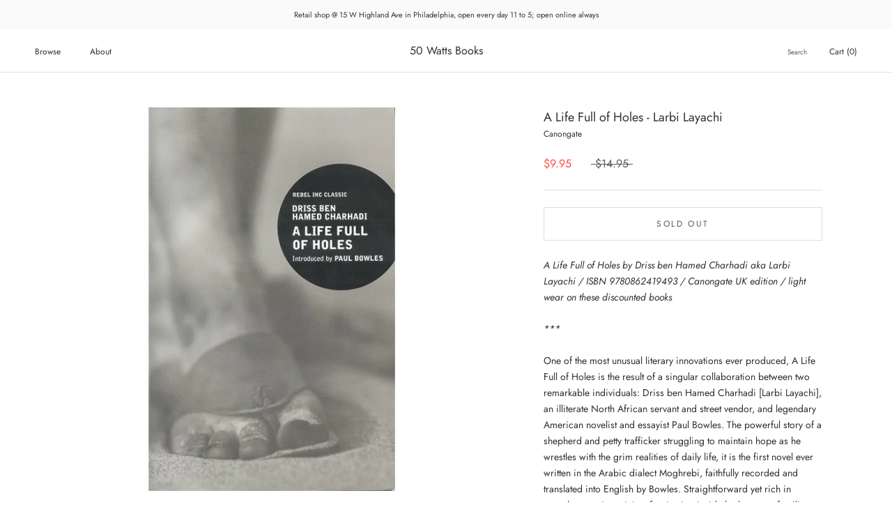

--- FILE ---
content_type: text/html; charset=utf-8
request_url: https://50wattsbooks.com/products/a-life-full-of-holes
body_size: 61730
content:
<!doctype html>

<html class="no-js" lang="en">
  <head>
    <meta charset="utf-8"> 
    <meta http-equiv="X-UA-Compatible" content="IE=edge,chrome=1">
    <meta name="viewport" content="width=device-width, initial-scale=1.0, height=device-height, minimum-scale=1.0, maximum-scale=1.0">
    <meta name="theme-color" content="">

    <title>
      A Life Full of Holes - Larbi Layachi &ndash; 50 Watts Books
    </title><meta name="description" content="A Life Full of Holes by Driss ben Hamed Charhadi aka Larbi Layachi / ISBN 9780862419493 / Canongate UK edition / light wear on these discounted books *** One of the most unusual literary innovations ever produced, A Life Full of Holes is the result of a singular collaboration between two remarkable individuals: Driss b"><link rel="canonical" href="https://50wattsbooks.com/products/a-life-full-of-holes"><link rel="shortcut icon" href="//50wattsbooks.com/cdn/shop/files/50watts-logo-orig_96x.jpg?v=1615951501" type="image/png"><meta property="og:type" content="product">
  <meta property="og:title" content="A Life Full of Holes - Larbi Layachi"><meta property="og:image" content="http://50wattsbooks.com/cdn/shop/products/Charhadi-ALifeFullOfHoles1.jpg?v=1622061206">
    <meta property="og:image:secure_url" content="https://50wattsbooks.com/cdn/shop/products/Charhadi-ALifeFullOfHoles1.jpg?v=1622061206">
    <meta property="og:image:width" content="700">
    <meta property="og:image:height" content="700"><meta property="product:price:amount" content="9.95">
  <meta property="product:price:currency" content="USD"><meta property="og:description" content="A Life Full of Holes by Driss ben Hamed Charhadi aka Larbi Layachi / ISBN 9780862419493 / Canongate UK edition / light wear on these discounted books *** One of the most unusual literary innovations ever produced, A Life Full of Holes is the result of a singular collaboration between two remarkable individuals: Driss b"><meta property="og:url" content="https://50wattsbooks.com/products/a-life-full-of-holes">
<meta property="og:site_name" content="50 Watts Books"><meta name="twitter:card" content="summary"><meta name="twitter:title" content="A Life Full of Holes - Larbi Layachi">
  <meta name="twitter:description" content="A Life Full of Holes by Driss ben Hamed Charhadi aka Larbi Layachi / ISBN 9780862419493 / Canongate UK edition / light wear on these discounted books *** One of the most unusual literary innovations ever produced, A Life Full of Holes is the result of a singular collaboration between two remarkable individuals: Driss ben Hamed Charhadi [Larbi Layachi], an illiterate North African servant and street vendor, and legendary American novelist and essayist Paul Bowles. The powerful story of a shepherd and petty trafficker struggling to maintain hope as he wrestles with the grim realities of daily life, it is the first novel ever written in the Arabic dialect Moghrebi, faithfully recorded and translated into English by Bowles. Straightforward yet rich in complex emotions, it is a fascinating inside look at an unfamiliar culture—harsh and startling, yet interwoven with a">
  <meta name="twitter:image" content="https://50wattsbooks.com/cdn/shop/products/Charhadi-ALifeFullOfHoles1_600x600_crop_center.jpg?v=1622061206">
    <style>
  @font-face {
  font-family: Jost;
  font-weight: 400;
  font-style: normal;
  font-display: fallback;
  src: url("//50wattsbooks.com/cdn/fonts/jost/jost_n4.d47a1b6347ce4a4c9f437608011273009d91f2b7.woff2") format("woff2"),
       url("//50wattsbooks.com/cdn/fonts/jost/jost_n4.791c46290e672b3f85c3d1c651ef2efa3819eadd.woff") format("woff");
}

  @font-face {
  font-family: Jost;
  font-weight: 400;
  font-style: normal;
  font-display: fallback;
  src: url("//50wattsbooks.com/cdn/fonts/jost/jost_n4.d47a1b6347ce4a4c9f437608011273009d91f2b7.woff2") format("woff2"),
       url("//50wattsbooks.com/cdn/fonts/jost/jost_n4.791c46290e672b3f85c3d1c651ef2efa3819eadd.woff") format("woff");
}


  @font-face {
  font-family: Jost;
  font-weight: 700;
  font-style: normal;
  font-display: fallback;
  src: url("//50wattsbooks.com/cdn/fonts/jost/jost_n7.921dc18c13fa0b0c94c5e2517ffe06139c3615a3.woff2") format("woff2"),
       url("//50wattsbooks.com/cdn/fonts/jost/jost_n7.cbfc16c98c1e195f46c536e775e4e959c5f2f22b.woff") format("woff");
}

  @font-face {
  font-family: Jost;
  font-weight: 400;
  font-style: italic;
  font-display: fallback;
  src: url("//50wattsbooks.com/cdn/fonts/jost/jost_i4.b690098389649750ada222b9763d55796c5283a5.woff2") format("woff2"),
       url("//50wattsbooks.com/cdn/fonts/jost/jost_i4.fd766415a47e50b9e391ae7ec04e2ae25e7e28b0.woff") format("woff");
}

  @font-face {
  font-family: Jost;
  font-weight: 700;
  font-style: italic;
  font-display: fallback;
  src: url("//50wattsbooks.com/cdn/fonts/jost/jost_i7.d8201b854e41e19d7ed9b1a31fe4fe71deea6d3f.woff2") format("woff2"),
       url("//50wattsbooks.com/cdn/fonts/jost/jost_i7.eae515c34e26b6c853efddc3fc0c552e0de63757.woff") format("woff");
}


  :root {
    --heading-font-family : Jost, sans-serif;
    --heading-font-weight : 400;
    --heading-font-style  : normal;

    --text-font-family : Jost, sans-serif;
    --text-font-weight : 400;
    --text-font-style  : normal;

    --base-text-font-size   : 14px;
    --default-text-font-size: 14px;--background          : #ffffff;
    --background-rgb      : 255, 255, 255;
    --light-background    : #ffffff;
    --light-background-rgb: 255, 255, 255;
    --heading-color       : #303030;
    --text-color          : #303030;
    --text-color-rgb      : 48, 48, 48;
    --text-color-light    : #595959;
    --text-color-light-rgb: 89, 89, 89;
    --link-color          : #000000;
    --link-color-rgb      : 0, 0, 0;
    --border-color        : #e0e0e0;
    --border-color-rgb    : 224, 224, 224;

    --button-background    : #f5db8b;
    --button-background-rgb: 245, 219, 139;
    --button-text-color    : #303030;

    --header-background       : #ffffff;
    --header-heading-color    : #303030;
    --header-light-text-color : #595959;
    --header-border-color     : #e0e0e0;

    --footer-background    : #ffffff;
    --footer-text-color    : #595959;
    --footer-heading-color : #303030;
    --footer-border-color  : #e6e6e6;

    --navigation-background      : #ffffff;
    --navigation-background-rgb  : 255, 255, 255;
    --navigation-text-color      : #303030;
    --navigation-text-color-light: rgba(48, 48, 48, 0.5);
    --navigation-border-color    : rgba(48, 48, 48, 0.25);

    --newsletter-popup-background     : #ffffff;
    --newsletter-popup-text-color     : #303030;
    --newsletter-popup-text-color-rgb : 48, 48, 48;

    --secondary-elements-background       : #fce7a8;
    --secondary-elements-background-rgb   : 252, 231, 168;
    --secondary-elements-text-color       : #303030;
    --secondary-elements-text-color-light : rgba(48, 48, 48, 0.5);
    --secondary-elements-border-color     : rgba(48, 48, 48, 0.25);

    --product-sale-price-color    : #f94c43;
    --product-sale-price-color-rgb: 249, 76, 67;
    --product-star-rating: #f6a429;

    /* Shopify related variables */
    --payment-terms-background-color: #ffffff;

    /* Products */

    --horizontal-spacing-four-products-per-row: 40px;
        --horizontal-spacing-two-products-per-row : 40px;

    --vertical-spacing-four-products-per-row: 60px;
        --vertical-spacing-two-products-per-row : 75px;

    /* Animation */
    --drawer-transition-timing: cubic-bezier(0.645, 0.045, 0.355, 1);
    --header-base-height: 80px; /* We set a default for browsers that do not support CSS variables */

    /* Cursors */
    --cursor-zoom-in-svg    : url(//50wattsbooks.com/cdn/shop/t/18/assets/cursor-zoom-in.svg?v=169337020044000511451650941871);
    --cursor-zoom-in-2x-svg : url(//50wattsbooks.com/cdn/shop/t/18/assets/cursor-zoom-in-2x.svg?v=163885027072013793871650941871);
  }
</style>

<script>
  // IE11 does not have support for CSS variables, so we have to polyfill them
  if (!(((window || {}).CSS || {}).supports && window.CSS.supports('(--a: 0)'))) {
    const script = document.createElement('script');
    script.type = 'text/javascript';
    script.src = 'https://cdn.jsdelivr.net/npm/css-vars-ponyfill@2';
    script.onload = function() {
      cssVars({});
    };

    document.getElementsByTagName('head')[0].appendChild(script);
  }
</script>

    <script>window.performance && window.performance.mark && window.performance.mark('shopify.content_for_header.start');</script><meta id="shopify-digital-wallet" name="shopify-digital-wallet" content="/51052150960/digital_wallets/dialog">
<meta name="shopify-checkout-api-token" content="17240248d7d8d33f221b207f213ddd5a">
<meta id="in-context-paypal-metadata" data-shop-id="51052150960" data-venmo-supported="false" data-environment="production" data-locale="en_US" data-paypal-v4="true" data-currency="USD">
<link rel="alternate" hreflang="x-default" href="https://50wattsbooks.com/products/a-life-full-of-holes">
<link rel="alternate" hreflang="en" href="https://50wattsbooks.com/products/a-life-full-of-holes">
<link rel="alternate" hreflang="en-CA" href="https://50wattsbooks.com/en-ca/products/a-life-full-of-holes">
<link rel="alternate" type="application/json+oembed" href="https://50wattsbooks.com/products/a-life-full-of-holes.oembed">
<script async="async" src="/checkouts/internal/preloads.js?locale=en-US"></script>
<link rel="preconnect" href="https://shop.app" crossorigin="anonymous">
<script async="async" src="https://shop.app/checkouts/internal/preloads.js?locale=en-US&shop_id=51052150960" crossorigin="anonymous"></script>
<script id="apple-pay-shop-capabilities" type="application/json">{"shopId":51052150960,"countryCode":"US","currencyCode":"USD","merchantCapabilities":["supports3DS"],"merchantId":"gid:\/\/shopify\/Shop\/51052150960","merchantName":"50 Watts Books","requiredBillingContactFields":["postalAddress","email","phone"],"requiredShippingContactFields":["postalAddress","email","phone"],"shippingType":"shipping","supportedNetworks":["visa","masterCard","amex","discover","elo","jcb"],"total":{"type":"pending","label":"50 Watts Books","amount":"1.00"},"shopifyPaymentsEnabled":true,"supportsSubscriptions":true}</script>
<script id="shopify-features" type="application/json">{"accessToken":"17240248d7d8d33f221b207f213ddd5a","betas":["rich-media-storefront-analytics"],"domain":"50wattsbooks.com","predictiveSearch":true,"shopId":51052150960,"locale":"en"}</script>
<script>var Shopify = Shopify || {};
Shopify.shop = "50-watts-books.myshopify.com";
Shopify.locale = "en";
Shopify.currency = {"active":"USD","rate":"1.0"};
Shopify.country = "US";
Shopify.theme = {"name":"Prestige","id":132310335713,"schema_name":"Prestige","schema_version":"5.7.0","theme_store_id":855,"role":"main"};
Shopify.theme.handle = "null";
Shopify.theme.style = {"id":null,"handle":null};
Shopify.cdnHost = "50wattsbooks.com/cdn";
Shopify.routes = Shopify.routes || {};
Shopify.routes.root = "/";</script>
<script type="module">!function(o){(o.Shopify=o.Shopify||{}).modules=!0}(window);</script>
<script>!function(o){function n(){var o=[];function n(){o.push(Array.prototype.slice.apply(arguments))}return n.q=o,n}var t=o.Shopify=o.Shopify||{};t.loadFeatures=n(),t.autoloadFeatures=n()}(window);</script>
<script>
  window.ShopifyPay = window.ShopifyPay || {};
  window.ShopifyPay.apiHost = "shop.app\/pay";
  window.ShopifyPay.redirectState = null;
</script>
<script id="shop-js-analytics" type="application/json">{"pageType":"product"}</script>
<script defer="defer" async type="module" src="//50wattsbooks.com/cdn/shopifycloud/shop-js/modules/v2/client.init-shop-cart-sync_C5BV16lS.en.esm.js"></script>
<script defer="defer" async type="module" src="//50wattsbooks.com/cdn/shopifycloud/shop-js/modules/v2/chunk.common_CygWptCX.esm.js"></script>
<script type="module">
  await import("//50wattsbooks.com/cdn/shopifycloud/shop-js/modules/v2/client.init-shop-cart-sync_C5BV16lS.en.esm.js");
await import("//50wattsbooks.com/cdn/shopifycloud/shop-js/modules/v2/chunk.common_CygWptCX.esm.js");

  window.Shopify.SignInWithShop?.initShopCartSync?.({"fedCMEnabled":true,"windoidEnabled":true});

</script>
<script>
  window.Shopify = window.Shopify || {};
  if (!window.Shopify.featureAssets) window.Shopify.featureAssets = {};
  window.Shopify.featureAssets['shop-js'] = {"shop-cart-sync":["modules/v2/client.shop-cart-sync_ZFArdW7E.en.esm.js","modules/v2/chunk.common_CygWptCX.esm.js"],"init-fed-cm":["modules/v2/client.init-fed-cm_CmiC4vf6.en.esm.js","modules/v2/chunk.common_CygWptCX.esm.js"],"shop-button":["modules/v2/client.shop-button_tlx5R9nI.en.esm.js","modules/v2/chunk.common_CygWptCX.esm.js"],"shop-cash-offers":["modules/v2/client.shop-cash-offers_DOA2yAJr.en.esm.js","modules/v2/chunk.common_CygWptCX.esm.js","modules/v2/chunk.modal_D71HUcav.esm.js"],"init-windoid":["modules/v2/client.init-windoid_sURxWdc1.en.esm.js","modules/v2/chunk.common_CygWptCX.esm.js"],"shop-toast-manager":["modules/v2/client.shop-toast-manager_ClPi3nE9.en.esm.js","modules/v2/chunk.common_CygWptCX.esm.js"],"init-shop-email-lookup-coordinator":["modules/v2/client.init-shop-email-lookup-coordinator_B8hsDcYM.en.esm.js","modules/v2/chunk.common_CygWptCX.esm.js"],"init-shop-cart-sync":["modules/v2/client.init-shop-cart-sync_C5BV16lS.en.esm.js","modules/v2/chunk.common_CygWptCX.esm.js"],"avatar":["modules/v2/client.avatar_BTnouDA3.en.esm.js"],"pay-button":["modules/v2/client.pay-button_FdsNuTd3.en.esm.js","modules/v2/chunk.common_CygWptCX.esm.js"],"init-customer-accounts":["modules/v2/client.init-customer-accounts_DxDtT_ad.en.esm.js","modules/v2/client.shop-login-button_C5VAVYt1.en.esm.js","modules/v2/chunk.common_CygWptCX.esm.js","modules/v2/chunk.modal_D71HUcav.esm.js"],"init-shop-for-new-customer-accounts":["modules/v2/client.init-shop-for-new-customer-accounts_ChsxoAhi.en.esm.js","modules/v2/client.shop-login-button_C5VAVYt1.en.esm.js","modules/v2/chunk.common_CygWptCX.esm.js","modules/v2/chunk.modal_D71HUcav.esm.js"],"shop-login-button":["modules/v2/client.shop-login-button_C5VAVYt1.en.esm.js","modules/v2/chunk.common_CygWptCX.esm.js","modules/v2/chunk.modal_D71HUcav.esm.js"],"init-customer-accounts-sign-up":["modules/v2/client.init-customer-accounts-sign-up_CPSyQ0Tj.en.esm.js","modules/v2/client.shop-login-button_C5VAVYt1.en.esm.js","modules/v2/chunk.common_CygWptCX.esm.js","modules/v2/chunk.modal_D71HUcav.esm.js"],"shop-follow-button":["modules/v2/client.shop-follow-button_Cva4Ekp9.en.esm.js","modules/v2/chunk.common_CygWptCX.esm.js","modules/v2/chunk.modal_D71HUcav.esm.js"],"checkout-modal":["modules/v2/client.checkout-modal_BPM8l0SH.en.esm.js","modules/v2/chunk.common_CygWptCX.esm.js","modules/v2/chunk.modal_D71HUcav.esm.js"],"lead-capture":["modules/v2/client.lead-capture_Bi8yE_yS.en.esm.js","modules/v2/chunk.common_CygWptCX.esm.js","modules/v2/chunk.modal_D71HUcav.esm.js"],"shop-login":["modules/v2/client.shop-login_D6lNrXab.en.esm.js","modules/v2/chunk.common_CygWptCX.esm.js","modules/v2/chunk.modal_D71HUcav.esm.js"],"payment-terms":["modules/v2/client.payment-terms_CZxnsJam.en.esm.js","modules/v2/chunk.common_CygWptCX.esm.js","modules/v2/chunk.modal_D71HUcav.esm.js"]};
</script>
<script>(function() {
  var isLoaded = false;
  function asyncLoad() {
    if (isLoaded) return;
    isLoaded = true;
    var urls = ["\/\/backinstock.useamp.com\/widget\/60762_1767158609.js?category=bis\u0026v=6\u0026shop=50-watts-books.myshopify.com"];
    for (var i = 0; i < urls.length; i++) {
      var s = document.createElement('script');
      s.type = 'text/javascript';
      s.async = true;
      s.src = urls[i];
      var x = document.getElementsByTagName('script')[0];
      x.parentNode.insertBefore(s, x);
    }
  };
  if(window.attachEvent) {
    window.attachEvent('onload', asyncLoad);
  } else {
    window.addEventListener('load', asyncLoad, false);
  }
})();</script>
<script id="__st">var __st={"a":51052150960,"offset":-18000,"reqid":"6a706e6e-4a3c-4824-beda-d1e533857c6d-1768724661","pageurl":"50wattsbooks.com\/products\/a-life-full-of-holes","u":"891486478ccd","p":"product","rtyp":"product","rid":6550030778544};</script>
<script>window.ShopifyPaypalV4VisibilityTracking = true;</script>
<script id="captcha-bootstrap">!function(){'use strict';const t='contact',e='account',n='new_comment',o=[[t,t],['blogs',n],['comments',n],[t,'customer']],c=[[e,'customer_login'],[e,'guest_login'],[e,'recover_customer_password'],[e,'create_customer']],r=t=>t.map((([t,e])=>`form[action*='/${t}']:not([data-nocaptcha='true']) input[name='form_type'][value='${e}']`)).join(','),a=t=>()=>t?[...document.querySelectorAll(t)].map((t=>t.form)):[];function s(){const t=[...o],e=r(t);return a(e)}const i='password',u='form_key',d=['recaptcha-v3-token','g-recaptcha-response','h-captcha-response',i],f=()=>{try{return window.sessionStorage}catch{return}},m='__shopify_v',_=t=>t.elements[u];function p(t,e,n=!1){try{const o=window.sessionStorage,c=JSON.parse(o.getItem(e)),{data:r}=function(t){const{data:e,action:n}=t;return t[m]||n?{data:e,action:n}:{data:t,action:n}}(c);for(const[e,n]of Object.entries(r))t.elements[e]&&(t.elements[e].value=n);n&&o.removeItem(e)}catch(o){console.error('form repopulation failed',{error:o})}}const l='form_type',E='cptcha';function T(t){t.dataset[E]=!0}const w=window,h=w.document,L='Shopify',v='ce_forms',y='captcha';let A=!1;((t,e)=>{const n=(g='f06e6c50-85a8-45c8-87d0-21a2b65856fe',I='https://cdn.shopify.com/shopifycloud/storefront-forms-hcaptcha/ce_storefront_forms_captcha_hcaptcha.v1.5.2.iife.js',D={infoText:'Protected by hCaptcha',privacyText:'Privacy',termsText:'Terms'},(t,e,n)=>{const o=w[L][v],c=o.bindForm;if(c)return c(t,g,e,D).then(n);var r;o.q.push([[t,g,e,D],n]),r=I,A||(h.body.append(Object.assign(h.createElement('script'),{id:'captcha-provider',async:!0,src:r})),A=!0)});var g,I,D;w[L]=w[L]||{},w[L][v]=w[L][v]||{},w[L][v].q=[],w[L][y]=w[L][y]||{},w[L][y].protect=function(t,e){n(t,void 0,e),T(t)},Object.freeze(w[L][y]),function(t,e,n,w,h,L){const[v,y,A,g]=function(t,e,n){const i=e?o:[],u=t?c:[],d=[...i,...u],f=r(d),m=r(i),_=r(d.filter((([t,e])=>n.includes(e))));return[a(f),a(m),a(_),s()]}(w,h,L),I=t=>{const e=t.target;return e instanceof HTMLFormElement?e:e&&e.form},D=t=>v().includes(t);t.addEventListener('submit',(t=>{const e=I(t);if(!e)return;const n=D(e)&&!e.dataset.hcaptchaBound&&!e.dataset.recaptchaBound,o=_(e),c=g().includes(e)&&(!o||!o.value);(n||c)&&t.preventDefault(),c&&!n&&(function(t){try{if(!f())return;!function(t){const e=f();if(!e)return;const n=_(t);if(!n)return;const o=n.value;o&&e.removeItem(o)}(t);const e=Array.from(Array(32),(()=>Math.random().toString(36)[2])).join('');!function(t,e){_(t)||t.append(Object.assign(document.createElement('input'),{type:'hidden',name:u})),t.elements[u].value=e}(t,e),function(t,e){const n=f();if(!n)return;const o=[...t.querySelectorAll(`input[type='${i}']`)].map((({name:t})=>t)),c=[...d,...o],r={};for(const[a,s]of new FormData(t).entries())c.includes(a)||(r[a]=s);n.setItem(e,JSON.stringify({[m]:1,action:t.action,data:r}))}(t,e)}catch(e){console.error('failed to persist form',e)}}(e),e.submit())}));const S=(t,e)=>{t&&!t.dataset[E]&&(n(t,e.some((e=>e===t))),T(t))};for(const o of['focusin','change'])t.addEventListener(o,(t=>{const e=I(t);D(e)&&S(e,y())}));const B=e.get('form_key'),M=e.get(l),P=B&&M;t.addEventListener('DOMContentLoaded',(()=>{const t=y();if(P)for(const e of t)e.elements[l].value===M&&p(e,B);[...new Set([...A(),...v().filter((t=>'true'===t.dataset.shopifyCaptcha))])].forEach((e=>S(e,t)))}))}(h,new URLSearchParams(w.location.search),n,t,e,['guest_login'])})(!0,!0)}();</script>
<script integrity="sha256-4kQ18oKyAcykRKYeNunJcIwy7WH5gtpwJnB7kiuLZ1E=" data-source-attribution="shopify.loadfeatures" defer="defer" src="//50wattsbooks.com/cdn/shopifycloud/storefront/assets/storefront/load_feature-a0a9edcb.js" crossorigin="anonymous"></script>
<script crossorigin="anonymous" defer="defer" src="//50wattsbooks.com/cdn/shopifycloud/storefront/assets/shopify_pay/storefront-65b4c6d7.js?v=20250812"></script>
<script data-source-attribution="shopify.dynamic_checkout.dynamic.init">var Shopify=Shopify||{};Shopify.PaymentButton=Shopify.PaymentButton||{isStorefrontPortableWallets:!0,init:function(){window.Shopify.PaymentButton.init=function(){};var t=document.createElement("script");t.src="https://50wattsbooks.com/cdn/shopifycloud/portable-wallets/latest/portable-wallets.en.js",t.type="module",document.head.appendChild(t)}};
</script>
<script data-source-attribution="shopify.dynamic_checkout.buyer_consent">
  function portableWalletsHideBuyerConsent(e){var t=document.getElementById("shopify-buyer-consent"),n=document.getElementById("shopify-subscription-policy-button");t&&n&&(t.classList.add("hidden"),t.setAttribute("aria-hidden","true"),n.removeEventListener("click",e))}function portableWalletsShowBuyerConsent(e){var t=document.getElementById("shopify-buyer-consent"),n=document.getElementById("shopify-subscription-policy-button");t&&n&&(t.classList.remove("hidden"),t.removeAttribute("aria-hidden"),n.addEventListener("click",e))}window.Shopify?.PaymentButton&&(window.Shopify.PaymentButton.hideBuyerConsent=portableWalletsHideBuyerConsent,window.Shopify.PaymentButton.showBuyerConsent=portableWalletsShowBuyerConsent);
</script>
<script data-source-attribution="shopify.dynamic_checkout.cart.bootstrap">document.addEventListener("DOMContentLoaded",(function(){function t(){return document.querySelector("shopify-accelerated-checkout-cart, shopify-accelerated-checkout")}if(t())Shopify.PaymentButton.init();else{new MutationObserver((function(e,n){t()&&(Shopify.PaymentButton.init(),n.disconnect())})).observe(document.body,{childList:!0,subtree:!0})}}));
</script>
<link id="shopify-accelerated-checkout-styles" rel="stylesheet" media="screen" href="https://50wattsbooks.com/cdn/shopifycloud/portable-wallets/latest/accelerated-checkout-backwards-compat.css" crossorigin="anonymous">
<style id="shopify-accelerated-checkout-cart">
        #shopify-buyer-consent {
  margin-top: 1em;
  display: inline-block;
  width: 100%;
}

#shopify-buyer-consent.hidden {
  display: none;
}

#shopify-subscription-policy-button {
  background: none;
  border: none;
  padding: 0;
  text-decoration: underline;
  font-size: inherit;
  cursor: pointer;
}

#shopify-subscription-policy-button::before {
  box-shadow: none;
}

      </style>

<script>window.performance && window.performance.mark && window.performance.mark('shopify.content_for_header.end');</script>

    <link rel="stylesheet" href="//50wattsbooks.com/cdn/shop/t/18/assets/theme.css?v=62441372190441597211704917866">

    <script>// This allows to expose several variables to the global scope, to be used in scripts
      window.theme = {
        pageType: "product",
        moneyFormat: "${{amount}}",
        moneyWithCurrencyFormat: "${{amount}} USD",
        currencyCodeEnabled: false,
        productImageSize: "square",
        searchMode: "product",
        showPageTransition: false,
        showElementStaggering: false,
        showImageZooming: true
      };

      window.routes = {
        rootUrl: "\/",
        rootUrlWithoutSlash: '',
        cartUrl: "\/cart",
        cartAddUrl: "\/cart\/add",
        cartChangeUrl: "\/cart\/change",
        searchUrl: "\/search",
        productRecommendationsUrl: "\/recommendations\/products"
      };

      window.languages = {
        cartAddNote: "Add special requests or gift messages",
        cartEditNote: "Edit Order Note",
        productImageLoadingError: "This image could not be loaded. Please try to reload the page.",
        productFormAddToCart: "Add to cart",
        productFormUnavailable: "Unavailable",
        productFormSoldOut: "Sold Out",
        shippingEstimatorOneResult: "1 option available:",
        shippingEstimatorMoreResults: "{{count}} options available:",
        shippingEstimatorNoResults: "No shipping could be found"
      };

      window.lazySizesConfig = {
        loadHidden: false,
        hFac: 0.5,
        expFactor: 2,
        ricTimeout: 150,
        lazyClass: 'Image--lazyLoad',
        loadingClass: 'Image--lazyLoading',
        loadedClass: 'Image--lazyLoaded'
      };

      document.documentElement.className = document.documentElement.className.replace('no-js', 'js');
      document.documentElement.style.setProperty('--window-height', window.innerHeight + 'px');

      // We do a quick detection of some features (we could use Modernizr but for so little...)
      (function() {
        document.documentElement.className += ((window.CSS && window.CSS.supports('(position: sticky) or (position: -webkit-sticky)')) ? ' supports-sticky' : ' no-supports-sticky');
        document.documentElement.className += (window.matchMedia('(-moz-touch-enabled: 1), (hover: none)')).matches ? ' no-supports-hover' : ' supports-hover';
      }());

      
    </script>

    <script src="//50wattsbooks.com/cdn/shop/t/18/assets/lazysizes.min.js?v=174358363404432586981650941861" async></script><script src="//50wattsbooks.com/cdn/shop/t/18/assets/libs.min.js?v=26178543184394469741650941862" defer></script>
    <script src="//50wattsbooks.com/cdn/shop/t/18/assets/theme.js?v=116291210821653663351650941863" defer></script>
    <script src="//50wattsbooks.com/cdn/shop/t/18/assets/custom.js?v=183944157590872491501650941861" defer></script>

    <script>
      (function () {
        window.onpageshow = function() {
          if (window.theme.showPageTransition) {
            var pageTransition = document.querySelector('.PageTransition');

            if (pageTransition) {
              pageTransition.style.visibility = 'visible';
              pageTransition.style.opacity = '0';
            }
          }

          // When the page is loaded from the cache, we have to reload the cart content
          document.documentElement.dispatchEvent(new CustomEvent('cart:refresh', {
            bubbles: true
          }));
        };
      })();
    </script>

    
  <script type="application/ld+json">
  {
    "@context": "http://schema.org",
    "@type": "Product",
    "offers": [{
          "@type": "Offer",
          "name": "Default Title",
          "availability":"https://schema.org/OutOfStock",
          "price": 9.95,
          "priceCurrency": "USD",
          "priceValidUntil": "2026-01-28","sku": "9780862419493","url": "/products/a-life-full-of-holes?variant=39302512935088"
        }
],
      "gtin13": "9780862419493",
      "productId": "9780862419493",
    "brand": {
      "name": "Canongate"
    },
    "name": "A Life Full of Holes - Larbi Layachi",
    "description": "A Life Full of Holes by Driss ben Hamed Charhadi aka Larbi Layachi \/ ISBN 9780862419493 \/ Canongate UK edition \/ light wear on these discounted books\n***\nOne of the most unusual literary innovations ever produced, A Life Full of Holes is the result of a singular collaboration between two remarkable individuals: Driss ben Hamed Charhadi [Larbi Layachi], an illiterate North African servant and street vendor, and legendary American novelist and essayist Paul Bowles. The powerful story of a shepherd and petty trafficker struggling to maintain hope as he wrestles with the grim realities of daily life, it is the first novel ever written in the Arabic dialect Moghrebi, faithfully recorded and translated into English by Bowles. Straightforward yet rich in complex emotions, it is a fascinating inside look at an unfamiliar culture—harsh and startling, yet interwoven with a poignant, poetic beauty.",
    "category": "Books",
    "url": "/products/a-life-full-of-holes",
    "sku": "9780862419493",
    "image": {
      "@type": "ImageObject",
      "url": "https://50wattsbooks.com/cdn/shop/products/Charhadi-ALifeFullOfHoles1_1024x.jpg?v=1622061206",
      "image": "https://50wattsbooks.com/cdn/shop/products/Charhadi-ALifeFullOfHoles1_1024x.jpg?v=1622061206",
      "name": "A Life Full of Holes by Driss ben Hamed Charhadi aka Larbi Layachi \/ ISBN 9780862419493",
      "width": "1024",
      "height": "1024"
    }
  }
  </script>



  <script type="application/ld+json">
  {
    "@context": "http://schema.org",
    "@type": "BreadcrumbList",
  "itemListElement": [{
      "@type": "ListItem",
      "position": 1,
      "name": "Home",
      "item": "https://50wattsbooks.com"
    },{
          "@type": "ListItem",
          "position": 2,
          "name": "A Life Full of Holes - Larbi Layachi",
          "item": "https://50wattsbooks.com/products/a-life-full-of-holes"
        }]
  }
  </script>

  <link href="https://monorail-edge.shopifysvc.com" rel="dns-prefetch">
<script>(function(){if ("sendBeacon" in navigator && "performance" in window) {try {var session_token_from_headers = performance.getEntriesByType('navigation')[0].serverTiming.find(x => x.name == '_s').description;} catch {var session_token_from_headers = undefined;}var session_cookie_matches = document.cookie.match(/_shopify_s=([^;]*)/);var session_token_from_cookie = session_cookie_matches && session_cookie_matches.length === 2 ? session_cookie_matches[1] : "";var session_token = session_token_from_headers || session_token_from_cookie || "";function handle_abandonment_event(e) {var entries = performance.getEntries().filter(function(entry) {return /monorail-edge.shopifysvc.com/.test(entry.name);});if (!window.abandonment_tracked && entries.length === 0) {window.abandonment_tracked = true;var currentMs = Date.now();var navigation_start = performance.timing.navigationStart;var payload = {shop_id: 51052150960,url: window.location.href,navigation_start,duration: currentMs - navigation_start,session_token,page_type: "product"};window.navigator.sendBeacon("https://monorail-edge.shopifysvc.com/v1/produce", JSON.stringify({schema_id: "online_store_buyer_site_abandonment/1.1",payload: payload,metadata: {event_created_at_ms: currentMs,event_sent_at_ms: currentMs}}));}}window.addEventListener('pagehide', handle_abandonment_event);}}());</script>
<script id="web-pixels-manager-setup">(function e(e,d,r,n,o){if(void 0===o&&(o={}),!Boolean(null===(a=null===(i=window.Shopify)||void 0===i?void 0:i.analytics)||void 0===a?void 0:a.replayQueue)){var i,a;window.Shopify=window.Shopify||{};var t=window.Shopify;t.analytics=t.analytics||{};var s=t.analytics;s.replayQueue=[],s.publish=function(e,d,r){return s.replayQueue.push([e,d,r]),!0};try{self.performance.mark("wpm:start")}catch(e){}var l=function(){var e={modern:/Edge?\/(1{2}[4-9]|1[2-9]\d|[2-9]\d{2}|\d{4,})\.\d+(\.\d+|)|Firefox\/(1{2}[4-9]|1[2-9]\d|[2-9]\d{2}|\d{4,})\.\d+(\.\d+|)|Chrom(ium|e)\/(9{2}|\d{3,})\.\d+(\.\d+|)|(Maci|X1{2}).+ Version\/(15\.\d+|(1[6-9]|[2-9]\d|\d{3,})\.\d+)([,.]\d+|)( \(\w+\)|)( Mobile\/\w+|) Safari\/|Chrome.+OPR\/(9{2}|\d{3,})\.\d+\.\d+|(CPU[ +]OS|iPhone[ +]OS|CPU[ +]iPhone|CPU IPhone OS|CPU iPad OS)[ +]+(15[._]\d+|(1[6-9]|[2-9]\d|\d{3,})[._]\d+)([._]\d+|)|Android:?[ /-](13[3-9]|1[4-9]\d|[2-9]\d{2}|\d{4,})(\.\d+|)(\.\d+|)|Android.+Firefox\/(13[5-9]|1[4-9]\d|[2-9]\d{2}|\d{4,})\.\d+(\.\d+|)|Android.+Chrom(ium|e)\/(13[3-9]|1[4-9]\d|[2-9]\d{2}|\d{4,})\.\d+(\.\d+|)|SamsungBrowser\/([2-9]\d|\d{3,})\.\d+/,legacy:/Edge?\/(1[6-9]|[2-9]\d|\d{3,})\.\d+(\.\d+|)|Firefox\/(5[4-9]|[6-9]\d|\d{3,})\.\d+(\.\d+|)|Chrom(ium|e)\/(5[1-9]|[6-9]\d|\d{3,})\.\d+(\.\d+|)([\d.]+$|.*Safari\/(?![\d.]+ Edge\/[\d.]+$))|(Maci|X1{2}).+ Version\/(10\.\d+|(1[1-9]|[2-9]\d|\d{3,})\.\d+)([,.]\d+|)( \(\w+\)|)( Mobile\/\w+|) Safari\/|Chrome.+OPR\/(3[89]|[4-9]\d|\d{3,})\.\d+\.\d+|(CPU[ +]OS|iPhone[ +]OS|CPU[ +]iPhone|CPU IPhone OS|CPU iPad OS)[ +]+(10[._]\d+|(1[1-9]|[2-9]\d|\d{3,})[._]\d+)([._]\d+|)|Android:?[ /-](13[3-9]|1[4-9]\d|[2-9]\d{2}|\d{4,})(\.\d+|)(\.\d+|)|Mobile Safari.+OPR\/([89]\d|\d{3,})\.\d+\.\d+|Android.+Firefox\/(13[5-9]|1[4-9]\d|[2-9]\d{2}|\d{4,})\.\d+(\.\d+|)|Android.+Chrom(ium|e)\/(13[3-9]|1[4-9]\d|[2-9]\d{2}|\d{4,})\.\d+(\.\d+|)|Android.+(UC? ?Browser|UCWEB|U3)[ /]?(15\.([5-9]|\d{2,})|(1[6-9]|[2-9]\d|\d{3,})\.\d+)\.\d+|SamsungBrowser\/(5\.\d+|([6-9]|\d{2,})\.\d+)|Android.+MQ{2}Browser\/(14(\.(9|\d{2,})|)|(1[5-9]|[2-9]\d|\d{3,})(\.\d+|))(\.\d+|)|K[Aa][Ii]OS\/(3\.\d+|([4-9]|\d{2,})\.\d+)(\.\d+|)/},d=e.modern,r=e.legacy,n=navigator.userAgent;return n.match(d)?"modern":n.match(r)?"legacy":"unknown"}(),u="modern"===l?"modern":"legacy",c=(null!=n?n:{modern:"",legacy:""})[u],f=function(e){return[e.baseUrl,"/wpm","/b",e.hashVersion,"modern"===e.buildTarget?"m":"l",".js"].join("")}({baseUrl:d,hashVersion:r,buildTarget:u}),m=function(e){var d=e.version,r=e.bundleTarget,n=e.surface,o=e.pageUrl,i=e.monorailEndpoint;return{emit:function(e){var a=e.status,t=e.errorMsg,s=(new Date).getTime(),l=JSON.stringify({metadata:{event_sent_at_ms:s},events:[{schema_id:"web_pixels_manager_load/3.1",payload:{version:d,bundle_target:r,page_url:o,status:a,surface:n,error_msg:t},metadata:{event_created_at_ms:s}}]});if(!i)return console&&console.warn&&console.warn("[Web Pixels Manager] No Monorail endpoint provided, skipping logging."),!1;try{return self.navigator.sendBeacon.bind(self.navigator)(i,l)}catch(e){}var u=new XMLHttpRequest;try{return u.open("POST",i,!0),u.setRequestHeader("Content-Type","text/plain"),u.send(l),!0}catch(e){return console&&console.warn&&console.warn("[Web Pixels Manager] Got an unhandled error while logging to Monorail."),!1}}}}({version:r,bundleTarget:l,surface:e.surface,pageUrl:self.location.href,monorailEndpoint:e.monorailEndpoint});try{o.browserTarget=l,function(e){var d=e.src,r=e.async,n=void 0===r||r,o=e.onload,i=e.onerror,a=e.sri,t=e.scriptDataAttributes,s=void 0===t?{}:t,l=document.createElement("script"),u=document.querySelector("head"),c=document.querySelector("body");if(l.async=n,l.src=d,a&&(l.integrity=a,l.crossOrigin="anonymous"),s)for(var f in s)if(Object.prototype.hasOwnProperty.call(s,f))try{l.dataset[f]=s[f]}catch(e){}if(o&&l.addEventListener("load",o),i&&l.addEventListener("error",i),u)u.appendChild(l);else{if(!c)throw new Error("Did not find a head or body element to append the script");c.appendChild(l)}}({src:f,async:!0,onload:function(){if(!function(){var e,d;return Boolean(null===(d=null===(e=window.Shopify)||void 0===e?void 0:e.analytics)||void 0===d?void 0:d.initialized)}()){var d=window.webPixelsManager.init(e)||void 0;if(d){var r=window.Shopify.analytics;r.replayQueue.forEach((function(e){var r=e[0],n=e[1],o=e[2];d.publishCustomEvent(r,n,o)})),r.replayQueue=[],r.publish=d.publishCustomEvent,r.visitor=d.visitor,r.initialized=!0}}},onerror:function(){return m.emit({status:"failed",errorMsg:"".concat(f," has failed to load")})},sri:function(e){var d=/^sha384-[A-Za-z0-9+/=]+$/;return"string"==typeof e&&d.test(e)}(c)?c:"",scriptDataAttributes:o}),m.emit({status:"loading"})}catch(e){m.emit({status:"failed",errorMsg:(null==e?void 0:e.message)||"Unknown error"})}}})({shopId: 51052150960,storefrontBaseUrl: "https://50wattsbooks.com",extensionsBaseUrl: "https://extensions.shopifycdn.com/cdn/shopifycloud/web-pixels-manager",monorailEndpoint: "https://monorail-edge.shopifysvc.com/unstable/produce_batch",surface: "storefront-renderer",enabledBetaFlags: ["2dca8a86"],webPixelsConfigList: [{"id":"shopify-app-pixel","configuration":"{}","eventPayloadVersion":"v1","runtimeContext":"STRICT","scriptVersion":"0450","apiClientId":"shopify-pixel","type":"APP","privacyPurposes":["ANALYTICS","MARKETING"]},{"id":"shopify-custom-pixel","eventPayloadVersion":"v1","runtimeContext":"LAX","scriptVersion":"0450","apiClientId":"shopify-pixel","type":"CUSTOM","privacyPurposes":["ANALYTICS","MARKETING"]}],isMerchantRequest: false,initData: {"shop":{"name":"50 Watts Books","paymentSettings":{"currencyCode":"USD"},"myshopifyDomain":"50-watts-books.myshopify.com","countryCode":"US","storefrontUrl":"https:\/\/50wattsbooks.com"},"customer":null,"cart":null,"checkout":null,"productVariants":[{"price":{"amount":9.95,"currencyCode":"USD"},"product":{"title":"A Life Full of Holes - Larbi Layachi","vendor":"Canongate","id":"6550030778544","untranslatedTitle":"A Life Full of Holes - Larbi Layachi","url":"\/products\/a-life-full-of-holes","type":"Books"},"id":"39302512935088","image":{"src":"\/\/50wattsbooks.com\/cdn\/shop\/products\/Charhadi-ALifeFullOfHoles1.jpg?v=1622061206"},"sku":"9780862419493","title":"Default Title","untranslatedTitle":"Default Title"}],"purchasingCompany":null},},"https://50wattsbooks.com/cdn","fcfee988w5aeb613cpc8e4bc33m6693e112",{"modern":"","legacy":""},{"shopId":"51052150960","storefrontBaseUrl":"https:\/\/50wattsbooks.com","extensionBaseUrl":"https:\/\/extensions.shopifycdn.com\/cdn\/shopifycloud\/web-pixels-manager","surface":"storefront-renderer","enabledBetaFlags":"[\"2dca8a86\"]","isMerchantRequest":"false","hashVersion":"fcfee988w5aeb613cpc8e4bc33m6693e112","publish":"custom","events":"[[\"page_viewed\",{}],[\"product_viewed\",{\"productVariant\":{\"price\":{\"amount\":9.95,\"currencyCode\":\"USD\"},\"product\":{\"title\":\"A Life Full of Holes - Larbi Layachi\",\"vendor\":\"Canongate\",\"id\":\"6550030778544\",\"untranslatedTitle\":\"A Life Full of Holes - Larbi Layachi\",\"url\":\"\/products\/a-life-full-of-holes\",\"type\":\"Books\"},\"id\":\"39302512935088\",\"image\":{\"src\":\"\/\/50wattsbooks.com\/cdn\/shop\/products\/Charhadi-ALifeFullOfHoles1.jpg?v=1622061206\"},\"sku\":\"9780862419493\",\"title\":\"Default Title\",\"untranslatedTitle\":\"Default Title\"}}]]"});</script><script>
  window.ShopifyAnalytics = window.ShopifyAnalytics || {};
  window.ShopifyAnalytics.meta = window.ShopifyAnalytics.meta || {};
  window.ShopifyAnalytics.meta.currency = 'USD';
  var meta = {"product":{"id":6550030778544,"gid":"gid:\/\/shopify\/Product\/6550030778544","vendor":"Canongate","type":"Books","handle":"a-life-full-of-holes","variants":[{"id":39302512935088,"price":995,"name":"A Life Full of Holes - Larbi Layachi","public_title":null,"sku":"9780862419493"}],"remote":false},"page":{"pageType":"product","resourceType":"product","resourceId":6550030778544,"requestId":"6a706e6e-4a3c-4824-beda-d1e533857c6d-1768724661"}};
  for (var attr in meta) {
    window.ShopifyAnalytics.meta[attr] = meta[attr];
  }
</script>
<script class="analytics">
  (function () {
    var customDocumentWrite = function(content) {
      var jquery = null;

      if (window.jQuery) {
        jquery = window.jQuery;
      } else if (window.Checkout && window.Checkout.$) {
        jquery = window.Checkout.$;
      }

      if (jquery) {
        jquery('body').append(content);
      }
    };

    var hasLoggedConversion = function(token) {
      if (token) {
        return document.cookie.indexOf('loggedConversion=' + token) !== -1;
      }
      return false;
    }

    var setCookieIfConversion = function(token) {
      if (token) {
        var twoMonthsFromNow = new Date(Date.now());
        twoMonthsFromNow.setMonth(twoMonthsFromNow.getMonth() + 2);

        document.cookie = 'loggedConversion=' + token + '; expires=' + twoMonthsFromNow;
      }
    }

    var trekkie = window.ShopifyAnalytics.lib = window.trekkie = window.trekkie || [];
    if (trekkie.integrations) {
      return;
    }
    trekkie.methods = [
      'identify',
      'page',
      'ready',
      'track',
      'trackForm',
      'trackLink'
    ];
    trekkie.factory = function(method) {
      return function() {
        var args = Array.prototype.slice.call(arguments);
        args.unshift(method);
        trekkie.push(args);
        return trekkie;
      };
    };
    for (var i = 0; i < trekkie.methods.length; i++) {
      var key = trekkie.methods[i];
      trekkie[key] = trekkie.factory(key);
    }
    trekkie.load = function(config) {
      trekkie.config = config || {};
      trekkie.config.initialDocumentCookie = document.cookie;
      var first = document.getElementsByTagName('script')[0];
      var script = document.createElement('script');
      script.type = 'text/javascript';
      script.onerror = function(e) {
        var scriptFallback = document.createElement('script');
        scriptFallback.type = 'text/javascript';
        scriptFallback.onerror = function(error) {
                var Monorail = {
      produce: function produce(monorailDomain, schemaId, payload) {
        var currentMs = new Date().getTime();
        var event = {
          schema_id: schemaId,
          payload: payload,
          metadata: {
            event_created_at_ms: currentMs,
            event_sent_at_ms: currentMs
          }
        };
        return Monorail.sendRequest("https://" + monorailDomain + "/v1/produce", JSON.stringify(event));
      },
      sendRequest: function sendRequest(endpointUrl, payload) {
        // Try the sendBeacon API
        if (window && window.navigator && typeof window.navigator.sendBeacon === 'function' && typeof window.Blob === 'function' && !Monorail.isIos12()) {
          var blobData = new window.Blob([payload], {
            type: 'text/plain'
          });

          if (window.navigator.sendBeacon(endpointUrl, blobData)) {
            return true;
          } // sendBeacon was not successful

        } // XHR beacon

        var xhr = new XMLHttpRequest();

        try {
          xhr.open('POST', endpointUrl);
          xhr.setRequestHeader('Content-Type', 'text/plain');
          xhr.send(payload);
        } catch (e) {
          console.log(e);
        }

        return false;
      },
      isIos12: function isIos12() {
        return window.navigator.userAgent.lastIndexOf('iPhone; CPU iPhone OS 12_') !== -1 || window.navigator.userAgent.lastIndexOf('iPad; CPU OS 12_') !== -1;
      }
    };
    Monorail.produce('monorail-edge.shopifysvc.com',
      'trekkie_storefront_load_errors/1.1',
      {shop_id: 51052150960,
      theme_id: 132310335713,
      app_name: "storefront",
      context_url: window.location.href,
      source_url: "//50wattsbooks.com/cdn/s/trekkie.storefront.cd680fe47e6c39ca5d5df5f0a32d569bc48c0f27.min.js"});

        };
        scriptFallback.async = true;
        scriptFallback.src = '//50wattsbooks.com/cdn/s/trekkie.storefront.cd680fe47e6c39ca5d5df5f0a32d569bc48c0f27.min.js';
        first.parentNode.insertBefore(scriptFallback, first);
      };
      script.async = true;
      script.src = '//50wattsbooks.com/cdn/s/trekkie.storefront.cd680fe47e6c39ca5d5df5f0a32d569bc48c0f27.min.js';
      first.parentNode.insertBefore(script, first);
    };
    trekkie.load(
      {"Trekkie":{"appName":"storefront","development":false,"defaultAttributes":{"shopId":51052150960,"isMerchantRequest":null,"themeId":132310335713,"themeCityHash":"13745338135409296633","contentLanguage":"en","currency":"USD","eventMetadataId":"a886eee6-16da-4398-9e22-662def62e275"},"isServerSideCookieWritingEnabled":true,"monorailRegion":"shop_domain","enabledBetaFlags":["65f19447"]},"Session Attribution":{},"S2S":{"facebookCapiEnabled":false,"source":"trekkie-storefront-renderer","apiClientId":580111}}
    );

    var loaded = false;
    trekkie.ready(function() {
      if (loaded) return;
      loaded = true;

      window.ShopifyAnalytics.lib = window.trekkie;

      var originalDocumentWrite = document.write;
      document.write = customDocumentWrite;
      try { window.ShopifyAnalytics.merchantGoogleAnalytics.call(this); } catch(error) {};
      document.write = originalDocumentWrite;

      window.ShopifyAnalytics.lib.page(null,{"pageType":"product","resourceType":"product","resourceId":6550030778544,"requestId":"6a706e6e-4a3c-4824-beda-d1e533857c6d-1768724661","shopifyEmitted":true});

      var match = window.location.pathname.match(/checkouts\/(.+)\/(thank_you|post_purchase)/)
      var token = match? match[1]: undefined;
      if (!hasLoggedConversion(token)) {
        setCookieIfConversion(token);
        window.ShopifyAnalytics.lib.track("Viewed Product",{"currency":"USD","variantId":39302512935088,"productId":6550030778544,"productGid":"gid:\/\/shopify\/Product\/6550030778544","name":"A Life Full of Holes - Larbi Layachi","price":"9.95","sku":"9780862419493","brand":"Canongate","variant":null,"category":"Books","nonInteraction":true,"remote":false},undefined,undefined,{"shopifyEmitted":true});
      window.ShopifyAnalytics.lib.track("monorail:\/\/trekkie_storefront_viewed_product\/1.1",{"currency":"USD","variantId":39302512935088,"productId":6550030778544,"productGid":"gid:\/\/shopify\/Product\/6550030778544","name":"A Life Full of Holes - Larbi Layachi","price":"9.95","sku":"9780862419493","brand":"Canongate","variant":null,"category":"Books","nonInteraction":true,"remote":false,"referer":"https:\/\/50wattsbooks.com\/products\/a-life-full-of-holes"});
      }
    });


        var eventsListenerScript = document.createElement('script');
        eventsListenerScript.async = true;
        eventsListenerScript.src = "//50wattsbooks.com/cdn/shopifycloud/storefront/assets/shop_events_listener-3da45d37.js";
        document.getElementsByTagName('head')[0].appendChild(eventsListenerScript);

})();</script>
  <script>
  if (!window.ga || (window.ga && typeof window.ga !== 'function')) {
    window.ga = function ga() {
      (window.ga.q = window.ga.q || []).push(arguments);
      if (window.Shopify && window.Shopify.analytics && typeof window.Shopify.analytics.publish === 'function') {
        window.Shopify.analytics.publish("ga_stub_called", {}, {sendTo: "google_osp_migration"});
      }
      console.error("Shopify's Google Analytics stub called with:", Array.from(arguments), "\nSee https://help.shopify.com/manual/promoting-marketing/pixels/pixel-migration#google for more information.");
    };
    if (window.Shopify && window.Shopify.analytics && typeof window.Shopify.analytics.publish === 'function') {
      window.Shopify.analytics.publish("ga_stub_initialized", {}, {sendTo: "google_osp_migration"});
    }
  }
</script>
<script
  defer
  src="https://50wattsbooks.com/cdn/shopifycloud/perf-kit/shopify-perf-kit-3.0.4.min.js"
  data-application="storefront-renderer"
  data-shop-id="51052150960"
  data-render-region="gcp-us-central1"
  data-page-type="product"
  data-theme-instance-id="132310335713"
  data-theme-name="Prestige"
  data-theme-version="5.7.0"
  data-monorail-region="shop_domain"
  data-resource-timing-sampling-rate="10"
  data-shs="true"
  data-shs-beacon="true"
  data-shs-export-with-fetch="true"
  data-shs-logs-sample-rate="1"
  data-shs-beacon-endpoint="https://50wattsbooks.com/api/collect"
></script>
</head><body class="prestige--v4 features--heading-small features--show-button-transition features--show-image-zooming  template-product"><svg class="u-visually-hidden">
      <linearGradient id="rating-star-gradient-half">
        <stop offset="50%" stop-color="var(--product-star-rating)" />
        <stop offset="50%" stop-color="var(--text-color-light)" />
      </linearGradient>
    </svg>

    <a class="PageSkipLink u-visually-hidden" href="#main">Skip to content</a>
    <span class="LoadingBar"></span>
    <div class="PageOverlay"></div><div id="shopify-section-popup" class="shopify-section"></div>
    <div id="shopify-section-sidebar-menu" class="shopify-section"><section id="sidebar-menu" class="SidebarMenu Drawer Drawer--small Drawer--fromLeft" aria-hidden="true" data-section-id="sidebar-menu" data-section-type="sidebar-menu">
    <header class="Drawer__Header" data-drawer-animated-left>
      <button class="Drawer__Close Icon-Wrapper--clickable" data-action="close-drawer" data-drawer-id="sidebar-menu" aria-label="Close navigation"><svg class="Icon Icon--close " role="presentation" viewBox="0 0 16 14">
      <path d="M15 0L1 14m14 0L1 0" stroke="currentColor" fill="none" fill-rule="evenodd"></path>
    </svg></button>
    </header>

    <div class="Drawer__Content">
      <div class="Drawer__Main" data-drawer-animated-left data-scrollable>
        <div class="Drawer__Container">
          <nav class="SidebarMenu__Nav SidebarMenu__Nav--primary" aria-label="Sidebar navigation"><div class="Collapsible"><button class="Collapsible__Button Heading u-h6" data-action="toggle-collapsible" aria-expanded="false">Browse<span class="Collapsible__Plus"></span>
                  </button>

                  <div class="Collapsible__Inner">
                    <div class="Collapsible__Content"><div class="Collapsible"><a href="/collections/shop-favorites" class="Collapsible__Button Heading Text--subdued Link Link--primary u-h7">50 Watts Favorites</a></div><div class="Collapsible"><a href="/collections/sale" class="Collapsible__Button Heading Text--subdued Link Link--primary u-h7">Sale</a></div><div class="Collapsible"><button class="Collapsible__Button Heading Text--subdued Link--primary u-h7" data-action="toggle-collapsible" aria-expanded="false">Art &amp; Design<span class="Collapsible__Plus"></span>
                            </button>

                            <div class="Collapsible__Inner">
                              <div class="Collapsible__Content">
                                <ul class="Linklist Linklist--bordered Linklist--spacingLoose"><li class="Linklist__Item">
                                      <a href="/collections/art-design" class="Text--subdued Link Link--primary">All Art &amp; Design</a>
                                    </li><li class="Linklist__Item">
                                      <a href="/collections/art-design-japan" class="Text--subdued Link Link--primary">Art &amp; Design - Japan</a>
                                    </li><li class="Linklist__Item">
                                      <a href="/collections/cafe-royal-books" class="Text--subdued Link Link--primary">Cafe Royal Books</a>
                                    </li><li class="Linklist__Item">
                                      <a href="/collections/graphic-design" class="Text--subdued Link Link--primary">Graphic Design</a>
                                    </li><li class="Linklist__Item">
                                      <a href="/collections/surrealist-favorites" class="Text--subdued Link Link--primary">Surrealist Favorites</a>
                                    </li><li class="Linklist__Item">
                                      <a href="/collections/publisher-spotlight-bored-wolves" class="Text--subdued Link Link--primary">Publisher Spotlight - Bored Wolves</a>
                                    </li><li class="Linklist__Item">
                                      <a href="/collections/masala-noir-publications" class="Text--subdued Link Link--primary">Publisher Spotlight - Masala Noir</a>
                                    </li><li class="Linklist__Item">
                                      <a href="/collections/publisher-spotlight-tara-books" class="Text--subdued Link Link--primary">Publisher Spotlight - Tara Books</a>
                                    </li></ul>
                              </div>
                            </div></div><div class="Collapsible"><button class="Collapsible__Button Heading Text--subdued Link--primary u-h7" data-action="toggle-collapsible" aria-expanded="false">Comics<span class="Collapsible__Plus"></span>
                            </button>

                            <div class="Collapsible__Inner">
                              <div class="Collapsible__Content">
                                <ul class="Linklist Linklist--bordered Linklist--spacingLoose"><li class="Linklist__Item">
                                      <a href="/collections/comics" class="Text--subdued Link Link--primary">All (A to Z)</a>
                                    </li><li class="Linklist__Item">
                                      <a href="/collections/comics-favorites" class="Text--subdued Link Link--primary">Featured Comics</a>
                                    </li><li class="Linklist__Item">
                                      <a href="/collections/publisher-spotlight-breakdown-press" class="Text--subdued Link Link--primary">Breakdown Press</a>
                                    </li><li class="Linklist__Item">
                                      <a href="/collections/comics-small-run-or-artist-made" class="Text--subdued Link Link--primary">Comics - small-run or artist-made</a>
                                    </li><li class="Linklist__Item">
                                      <a href="/collections/decadence-comics" class="Text--subdued Link Link--primary">Decadence Comics</a>
                                    </li><li class="Linklist__Item">
                                      <a href="/collections/mostly-manga" class="Text--subdued Link Link--primary">Mostly Manga</a>
                                    </li></ul>
                              </div>
                            </div></div><div class="Collapsible"><a href="https://50wattsbooks.com/collections/discounted-books" class="Collapsible__Button Heading Text--subdued Link Link--primary u-h7">Discounted Books</a></div><div class="Collapsible"><button class="Collapsible__Button Heading Text--subdued Link--primary u-h7" data-action="toggle-collapsible" aria-expanded="false">Essays / Nonfiction<span class="Collapsible__Plus"></span>
                            </button>

                            <div class="Collapsible__Inner">
                              <div class="Collapsible__Content">
                                <ul class="Linklist Linklist--bordered Linklist--spacingLoose"><li class="Linklist__Item">
                                      <a href="/collections/essays-nonfiction" class="Text--subdued Link Link--primary">Essays / Nonfiction (All)</a>
                                    </li><li class="Linklist__Item">
                                      <a href="/collections/ouroboros-press" class="Text--subdued Link Link--primary">Ouroboros Press</a>
                                    </li><li class="Linklist__Item">
                                      <a href="/collections/penguin-great-ideas-series" class="Text--subdued Link Link--primary">Penguin Great Ideas series</a>
                                    </li></ul>
                              </div>
                            </div></div><div class="Collapsible"><button class="Collapsible__Button Heading Text--subdued Link--primary u-h7" data-action="toggle-collapsible" aria-expanded="false">Fiction &amp; Literature<span class="Collapsible__Plus"></span>
                            </button>

                            <div class="Collapsible__Inner">
                              <div class="Collapsible__Content">
                                <ul class="Linklist Linklist--bordered Linklist--spacingLoose"><li class="Linklist__Item">
                                      <a href="/collections/fiction-favorites" class="Text--subdued Link Link--primary">Featured Fiction &amp; Literature</a>
                                    </li><li class="Linklist__Item">
                                      <a href="/collections/fiction-literature-a-to-e" class="Text--subdued Link Link--primary">Authors A to E</a>
                                    </li><li class="Linklist__Item">
                                      <a href="/collections/fiction-literature-f-to-l" class="Text--subdued Link Link--primary">Authors F to L</a>
                                    </li><li class="Linklist__Item">
                                      <a href="/collections/fiction-literature-m-to-s" class="Text--subdued Link Link--primary">Authors M to R</a>
                                    </li><li class="Linklist__Item">
                                      <a href="/collections/fiction-literature-s-t" class="Text--subdued Link Link--primary">Authors S to Z</a>
                                    </li><li class="Linklist__Item">
                                      <a href="/collections/fiction-literature-anthologies" class="Text--subdued Link Link--primary">Anthologies - Collections</a>
                                    </li><li class="Linklist__Item">
                                      <a href="/collections/mystery-crime-thriller" class="Text--subdued Link Link--primary">Mystery, Crime, Thriller</a>
                                    </li><li class="Linklist__Item">
                                      <a href="/collections/penguin-clothbound-classics-and-little-clothbound-classics" class="Text--subdued Link Link--primary">Penguin Clothbound Classics</a>
                                    </li><li class="Linklist__Item">
                                      <a href="/collections/publisher-spotlight-atlas-press" class="Text--subdued Link Link--primary">Publisher Spotlight - Atlas Press</a>
                                    </li><li class="Linklist__Item">
                                      <a href="/collections/spotlight-collection-dedalus-press-and-twisted-spoon" class="Text--subdued Link Link--primary">Publisher Spotlight - Dedalus Books and Twisted Spoon</a>
                                    </li><li class="Linklist__Item">
                                      <a href="/collections/publisher-spotlight-hanuman-editions" class="Text--subdued Link Link--primary">Publisher Spotlight - Hanuman Editions</a>
                                    </li><li class="Linklist__Item">
                                      <a href="/collections/publisher-spotlight-new-directions" class="Text--subdued Link Link--primary">Publisher Spotlight - New Directions</a>
                                    </li><li class="Linklist__Item">
                                      <a href="/collections/publisher-spotlight-nyrb" class="Text--subdued Link Link--primary">Publisher Spotlight - NYRB Classics</a>
                                    </li><li class="Linklist__Item">
                                      <a href="/collections/spotlight-collection-wakefield-press" class="Text--subdued Link Link--primary">Publisher Spotlight - Wakefield Press</a>
                                    </li></ul>
                              </div>
                            </div></div><div class="Collapsible"><a href="https://50wattsbooks.com/collections/gift-books-and-flip-books" class="Collapsible__Button Heading Text--subdued Link Link--primary u-h7">Gift Books</a></div><div class="Collapsible"><button class="Collapsible__Button Heading Text--subdued Link--primary u-h7" data-action="toggle-collapsible" aria-expanded="false">Haunting &amp; Unsettling<span class="Collapsible__Plus"></span>
                            </button>

                            <div class="Collapsible__Inner">
                              <div class="Collapsible__Content">
                                <ul class="Linklist Linklist--bordered Linklist--spacingLoose"><li class="Linklist__Item">
                                      <a href="/collections/haunting-unsettling" class="Text--subdued Link Link--primary">All</a>
                                    </li><li class="Linklist__Item">
                                      <a href="/collections/british-library-tales-of-the-weird-series" class="Text--subdued Link Link--primary">British Library Tales of the Weird series</a>
                                    </li><li class="Linklist__Item">
                                      <a href="/collections/broodcomb-press" class="Text--subdued Link Link--primary">Broodcomb Press</a>
                                    </li><li class="Linklist__Item">
                                      <a href="/collections/hellebore" class="Text--subdued Link Link--primary">Hellebore</a>
                                    </li></ul>
                              </div>
                            </div></div><div class="Collapsible"><a href="/collections/music-and-film" class="Collapsible__Button Heading Text--subdued Link Link--primary u-h7">Music &amp; Film</a></div><div class="Collapsible"><button class="Collapsible__Button Heading Text--subdued Link--primary u-h7" data-action="toggle-collapsible" aria-expanded="false">Picture Books<span class="Collapsible__Plus"></span>
                            </button>

                            <div class="Collapsible__Inner">
                              <div class="Collapsible__Content">
                                <ul class="Linklist Linklist--bordered Linklist--spacingLoose"><li class="Linklist__Item">
                                      <a href="/collections/picture-books" class="Text--subdued Link Link--primary">Picture Books (A to Z)</a>
                                    </li><li class="Linklist__Item">
                                      <a href="/collections/picture-book-favorites" class="Text--subdued Link Link--primary">Featured Picture Books</a>
                                    </li><li class="Linklist__Item">
                                      <a href="/collections/enchanted-lion-books" class="Text--subdued Link Link--primary">Enchanted Lion Books</a>
                                    </li><li class="Linklist__Item">
                                      <a href="/collections/puffin-clothbound-classics" class="Text--subdued Link Link--primary">Puffin Clothbound Classics</a>
                                    </li></ul>
                              </div>
                            </div></div><div class="Collapsible"><a href="/collections/prints-and-ephemera" class="Collapsible__Button Heading Text--subdued Link Link--primary u-h7">Prints and Ephemera</a></div><div class="Collapsible"><a href="/collections/50-watts-books" class="Collapsible__Button Heading Text--subdued Link Link--primary u-h7">Published by 50 Watts</a></div><div class="Collapsible"><a href="/collections/recent-arrivals" class="Collapsible__Button Heading Text--subdued Link Link--primary u-h7">Recent Arrivals</a></div><div class="Collapsible"><button class="Collapsible__Button Heading Text--subdued Link--primary u-h7" data-action="toggle-collapsible" aria-expanded="false">SF / Fantasy<span class="Collapsible__Plus"></span>
                            </button>

                            <div class="Collapsible__Inner">
                              <div class="Collapsible__Content">
                                <ul class="Linklist Linklist--bordered Linklist--spacingLoose"><li class="Linklist__Item">
                                      <a href="/collections/science-fiction-and-fantasy" class="Text--subdued Link Link--primary">All</a>
                                    </li><li class="Linklist__Item">
                                      <a href="/collections/penguin-science-fiction-series" class="Text--subdued Link Link--primary">Penguin Science Fiction series</a>
                                    </li></ul>
                              </div>
                            </div></div><div class="Collapsible"><button class="Collapsible__Button Heading Text--subdued Link--primary u-h7" data-action="toggle-collapsible" aria-expanded="false">Spotlight Collections<span class="Collapsible__Plus"></span>
                            </button>

                            <div class="Collapsible__Inner">
                              <div class="Collapsible__Content">
                                <ul class="Linklist Linklist--bordered Linklist--spacingLoose"><li class="Linklist__Item">
                                      <a href="/collections/alice-and-friends" class="Text--subdued Link Link--primary">Alice and Friends</a>
                                    </li><li class="Linklist__Item">
                                      <a href="/collections/kiyoshi-awazu" class="Text--subdued Link Link--primary">Kiyoshi Awazu</a>
                                    </li><li class="Linklist__Item">
                                      <a href="/collections/leonora-carrington" class="Text--subdued Link Link--primary">Leonora Carrington</a>
                                    </li><li class="Linklist__Item">
                                      <a href="https://50wattsbooks.com/collections/spotlight-collection-european-imports" class="Text--subdued Link Link--primary">European Imports</a>
                                    </li><li class="Linklist__Item">
                                      <a href="/collections/tove-jansson" class="Text--subdued Link Link--primary">Tove Jansson</a>
                                    </li><li class="Linklist__Item">
                                      <a href="/collections/moebius-jean-giraud-1938-2012" class="Text--subdued Link Link--primary">Moebius</a>
                                    </li><li class="Linklist__Item">
                                      <a href="/collections/masala-noir-publications" class="Text--subdued Link Link--primary">Publisher spotlight - Masala Noir</a>
                                    </li><li class="Linklist__Item">
                                      <a href="https://50wattsbooks.com/collections/publisher-spotlight-nieves" class="Text--subdued Link Link--primary">Publisher Spotlight - Nieves</a>
                                    </li><li class="Linklist__Item">
                                      <a href="https://50wattsbooks.com/collections/spotlight-collection-strange-nature" class="Text--subdued Link Link--primary">Strange Nature</a>
                                    </li><li class="Linklist__Item">
                                      <a href="https://50wattsbooks.com/collections/surrealist-favorites" class="Text--subdued Link Link--primary">Surrealist Favorites</a>
                                    </li><li class="Linklist__Item">
                                      <a href="/collections/tiger-tateishi" class="Text--subdued Link Link--primary">Tiger Tateishi</a>
                                    </li></ul>
                              </div>
                            </div></div><div class="Collapsible"><a href="/collections/used-books" class="Collapsible__Button Heading Text--subdued Link Link--primary u-h7">Used Books</a></div><div class="Collapsible"><a href="https://50wattsbooks.com/collections/vintage-magazines" class="Collapsible__Button Heading Text--subdued Link Link--primary u-h7">Vintage Magazines</a></div><div class="Collapsible"><button class="Collapsible__Button Heading Text--subdued Link--primary u-h7" data-action="toggle-collapsible" aria-expanded="false">Zines and Small Editions<span class="Collapsible__Plus"></span>
                            </button>

                            <div class="Collapsible__Inner">
                              <div class="Collapsible__Content">
                                <ul class="Linklist Linklist--bordered Linklist--spacingLoose"><li class="Linklist__Item">
                                      <a href="/collections/zines-and-small-editions" class="Text--subdued Link Link--primary">Zines and Small Editions - All</a>
                                    </li><li class="Linklist__Item">
                                      <a href="/collections/cf-christopher-forgues-zines" class="Text--subdued Link Link--primary">CF - Christopher Forgues zines</a>
                                    </li><li class="Linklist__Item">
                                      <a href="/collections/comics-small-run-or-artist-made" class="Text--subdued Link Link--primary">Comics - small-run or artist-made</a>
                                    </li><li class="Linklist__Item">
                                      <a href="/collections/decadence-comics" class="Text--subdued Link Link--primary">Decadence Comics</a>
                                    </li><li class="Linklist__Item">
                                      <a href="/collections/hellebore" class="Text--subdued Link Link--primary">Hellebore</a>
                                    </li><li class="Linklist__Item">
                                      <a href="/collections/innen-zines" class="Text--subdued Link Link--primary">Innen Zines</a>
                                    </li><li class="Linklist__Item">
                                      <a href="/collections/lay-out-series" class="Text--subdued Link Link--primary">LAY-OUT series</a>
                                    </li><li class="Linklist__Item">
                                      <a href="/collections/publisher-spotlight-nieves" class="Text--subdued Link Link--primary">Publisher Spotlight - Nieves</a>
                                    </li><li class="Linklist__Item">
                                      <a href="/collections/risograph-printed-zines-books-and-prints" class="Text--subdued Link Link--primary">Risograph printing</a>
                                    </li><li class="Linklist__Item">
                                      <a href="/collections/weird-walk" class="Text--subdued Link Link--primary">Weird Walk</a>
                                    </li></ul>
                              </div>
                            </div></div><div class="Collapsible"><a href="/collections/50-watts-after-dark" class="Collapsible__Button Heading Text--subdued Link Link--primary u-h7">50 Watts After Dark</a></div><div class="Collapsible"><a href="/collections/arriving-soon-and-recent-restocks" class="Collapsible__Button Heading Text--subdued Link Link--primary u-h7">Arriving Soon</a></div></div>
                  </div></div><div class="Collapsible"><a href="https://50wattsbooks.com/pages/about" class="Collapsible__Button Heading Link Link--primary u-h6">About</a></div></nav><nav class="SidebarMenu__Nav SidebarMenu__Nav--secondary">
            <ul class="Linklist Linklist--spacingLoose"></ul>
          </nav>
        </div>
      </div><aside class="Drawer__Footer" data-drawer-animated-bottom><ul class="SidebarMenu__Social HorizontalList HorizontalList--spacingFill">
    <li class="HorizontalList__Item">
      <a href="https://www.facebook.com/50wattsdotcom" class="Link Link--primary" target="_blank" rel="noopener" aria-label="Facebook">
        <span class="Icon-Wrapper--clickable"><svg class="Icon Icon--facebook " viewBox="0 0 9 17">
      <path d="M5.842 17V9.246h2.653l.398-3.023h-3.05v-1.93c0-.874.246-1.47 1.526-1.47H9V.118C8.718.082 7.75 0 6.623 0 4.27 0 2.66 1.408 2.66 3.994v2.23H0v3.022h2.66V17h3.182z"></path>
    </svg></span>
      </a>
    </li>

    
<li class="HorizontalList__Item">
      <a href="https://twitter.com/50wattsdotcom" class="Link Link--primary" target="_blank" rel="noopener" aria-label="Twitter">
        <span class="Icon-Wrapper--clickable"><svg class="Icon Icon--twitter " role="presentation" viewBox="0 0 32 26">
      <path d="M32 3.077c-1.1748.525-2.4433.8748-3.768 1.031 1.356-.8123 2.3932-2.0995 2.887-3.6305-1.2686.7498-2.6746 1.2997-4.168 1.5934C25.751.796 24.045.0025 22.158.0025c-3.6242 0-6.561 2.937-6.561 6.5612 0 .5124.0562 1.0123.1686 1.4935C10.3104 7.7822 5.474 5.1702 2.237 1.196c-.5624.9687-.8873 2.0997-.8873 3.2994 0 2.2746 1.156 4.2867 2.9182 5.4615-1.075-.0314-2.0872-.3313-2.9745-.8187v.0812c0 3.1806 2.262 5.8363 5.2677 6.4362-.55.15-1.131.2312-1.731.2312-.4248 0-.831-.0438-1.2372-.1188.8374 2.6057 3.262 4.5054 6.13 4.5616-2.2495 1.7622-5.074 2.812-8.1546 2.812-.531 0-1.0498-.0313-1.5684-.0938 2.912 1.8684 6.3613 2.9494 10.0668 2.9494 12.0726 0 18.6776-10.0043 18.6776-18.6776 0-.2874-.0063-.5686-.0188-.8498C30.0066 5.5514 31.119 4.3954 32 3.077z"></path>
    </svg></span>
      </a>
    </li>

    
<li class="HorizontalList__Item">
      <a href="https://instagram.com/50wattsbooks" class="Link Link--primary" target="_blank" rel="noopener" aria-label="Instagram">
        <span class="Icon-Wrapper--clickable"><svg class="Icon Icon--instagram " role="presentation" viewBox="0 0 32 32">
      <path d="M15.994 2.886c4.273 0 4.775.019 6.464.095 1.562.07 2.406.33 2.971.552.749.292 1.283.635 1.841 1.194s.908 1.092 1.194 1.841c.216.565.483 1.41.552 2.971.076 1.689.095 2.19.095 6.464s-.019 4.775-.095 6.464c-.07 1.562-.33 2.406-.552 2.971-.292.749-.635 1.283-1.194 1.841s-1.092.908-1.841 1.194c-.565.216-1.41.483-2.971.552-1.689.076-2.19.095-6.464.095s-4.775-.019-6.464-.095c-1.562-.07-2.406-.33-2.971-.552-.749-.292-1.283-.635-1.841-1.194s-.908-1.092-1.194-1.841c-.216-.565-.483-1.41-.552-2.971-.076-1.689-.095-2.19-.095-6.464s.019-4.775.095-6.464c.07-1.562.33-2.406.552-2.971.292-.749.635-1.283 1.194-1.841s1.092-.908 1.841-1.194c.565-.216 1.41-.483 2.971-.552 1.689-.083 2.19-.095 6.464-.095zm0-2.883c-4.343 0-4.889.019-6.597.095-1.702.076-2.864.349-3.879.743-1.054.406-1.943.959-2.832 1.848S1.251 4.473.838 5.521C.444 6.537.171 7.699.095 9.407.019 11.109 0 11.655 0 15.997s.019 4.889.095 6.597c.076 1.702.349 2.864.743 3.886.406 1.054.959 1.943 1.848 2.832s1.784 1.435 2.832 1.848c1.016.394 2.178.667 3.886.743s2.248.095 6.597.095 4.889-.019 6.597-.095c1.702-.076 2.864-.349 3.886-.743 1.054-.406 1.943-.959 2.832-1.848s1.435-1.784 1.848-2.832c.394-1.016.667-2.178.743-3.886s.095-2.248.095-6.597-.019-4.889-.095-6.597c-.076-1.702-.349-2.864-.743-3.886-.406-1.054-.959-1.943-1.848-2.832S27.532 1.247 26.484.834C25.468.44 24.306.167 22.598.091c-1.714-.07-2.26-.089-6.603-.089zm0 7.778c-4.533 0-8.216 3.676-8.216 8.216s3.683 8.216 8.216 8.216 8.216-3.683 8.216-8.216-3.683-8.216-8.216-8.216zm0 13.549c-2.946 0-5.333-2.387-5.333-5.333s2.387-5.333 5.333-5.333 5.333 2.387 5.333 5.333-2.387 5.333-5.333 5.333zM26.451 7.457c0 1.059-.858 1.917-1.917 1.917s-1.917-.858-1.917-1.917c0-1.059.858-1.917 1.917-1.917s1.917.858 1.917 1.917z"></path>
    </svg></span>
      </a>
    </li>

    

  </ul>

</aside></div>
</section>

</div>
<div id="sidebar-cart" class="Drawer Drawer--fromRight" aria-hidden="true" data-section-id="cart" data-section-type="cart" data-section-settings='{
  "type": "drawer",
  "itemCount": 0,
  "drawer": true,
  "hasShippingEstimator": false
}'>
  <div class="Drawer__Header Drawer__Header--bordered Drawer__Container">
      <span class="Drawer__Title Heading u-h4">Cart</span>

      <button class="Drawer__Close Icon-Wrapper--clickable" data-action="close-drawer" data-drawer-id="sidebar-cart" aria-label="Close cart"><svg class="Icon Icon--close " role="presentation" viewBox="0 0 16 14">
      <path d="M15 0L1 14m14 0L1 0" stroke="currentColor" fill="none" fill-rule="evenodd"></path>
    </svg></button>
  </div>

  <form class="Cart Drawer__Content" action="/cart" method="POST" novalidate>
    <div class="Drawer__Main" data-scrollable><div class="Cart__ShippingNotice Text--subdued">
          <div class="Drawer__Container"><p>Spend <span>$100.00</span> more and get free shipping</p></div>
        </div><p class="Cart__Empty Heading u-h5">Your cart is empty</p></div></form>
</div>
<div class="PageContainer">
      <div id="shopify-section-announcement" class="shopify-section"><section id="section-announcement" data-section-id="announcement" data-section-type="announcement-bar">
      <div class="AnnouncementBar">
        <div class="AnnouncementBar__Wrapper">
          <p class="AnnouncementBar__Content Heading"><a href="/pages/about">Retail shop @ 15 W Highland Ave in Philadelphia, open every day 11 to 5; open online always</a></p>
        </div>
      </div>
    </section>

    <style>
      #section-announcement {
        background: #fafafa;
        color: #343434;
      }
    </style>

    <script>
      document.documentElement.style.setProperty('--announcement-bar-height', document.getElementById('shopify-section-announcement').offsetHeight + 'px');
    </script></div>
      <div id="shopify-section-header" class="shopify-section shopify-section--header"><div id="Search" class="Search" aria-hidden="true">
  <div class="Search__Inner">
    <div class="Search__SearchBar">
      <form action="/search" name="GET" role="search" class="Search__Form">
        <div class="Search__InputIconWrapper">
          <span class="hidden-tablet-and-up"><svg class="Icon Icon--search " role="presentation" viewBox="0 0 18 17">
      <g transform="translate(1 1)" stroke="currentColor" fill="none" fill-rule="evenodd" stroke-linecap="square">
        <path d="M16 16l-5.0752-5.0752"></path>
        <circle cx="6.4" cy="6.4" r="6.4"></circle>
      </g>
    </svg></span>
          <span class="hidden-phone"><svg class="Icon Icon--search-desktop " role="presentation" viewBox="0 0 21 21">
      <g transform="translate(1 1)" stroke="currentColor" stroke-width="2" fill="none" fill-rule="evenodd" stroke-linecap="square">
        <path d="M18 18l-5.7096-5.7096"></path>
        <circle cx="7.2" cy="7.2" r="7.2"></circle>
      </g>
    </svg></span>
        </div>

        <input type="search" class="Search__Input Heading" name="q" autocomplete="off" autocorrect="off" autocapitalize="off" aria-label="Search..." placeholder="Search..." autofocus>
        <input type="hidden" name="type" value="product">
      </form>

      <button class="Search__Close Link Link--primary" data-action="close-search" aria-label="Close search"><svg class="Icon Icon--close " role="presentation" viewBox="0 0 16 14">
      <path d="M15 0L1 14m14 0L1 0" stroke="currentColor" fill="none" fill-rule="evenodd"></path>
    </svg></button>
    </div>

    <div class="Search__Results" aria-hidden="true"></div>
  </div>
</div><header id="section-header"
        class="Header Header--inline   "
        data-section-id="header"
        data-section-type="header"
        data-section-settings='{
  "navigationStyle": "inline",
  "hasTransparentHeader": false,
  "isSticky": true
}'
        role="banner">
  <div class="Header__Wrapper">
    <div class="Header__FlexItem Header__FlexItem--fill">
      <button class="Header__Icon Icon-Wrapper Icon-Wrapper--clickable hidden-desk" aria-expanded="false" data-action="open-drawer" data-drawer-id="sidebar-menu" aria-label="Open navigation">
        <span class="hidden-tablet-and-up"><svg class="Icon Icon--nav " role="presentation" viewBox="0 0 20 14">
      <path d="M0 14v-1h20v1H0zm0-7.5h20v1H0v-1zM0 0h20v1H0V0z" fill="currentColor"></path>
    </svg></span>
        <span class="hidden-phone"><svg class="Icon Icon--nav-desktop " role="presentation" viewBox="0 0 24 16">
      <path d="M0 15.985v-2h24v2H0zm0-9h24v2H0v-2zm0-7h24v2H0v-2z" fill="currentColor"></path>
    </svg></span>
      </button><nav class="Header__MainNav hidden-pocket hidden-lap" aria-label="Main navigation">
          <ul class="HorizontalList HorizontalList--spacingExtraLoose"><li class="HorizontalList__Item " aria-haspopup="true">
                <a href="/collections" class="Heading u-h6">Browse</a><div class="DropdownMenu" aria-hidden="true">
                    <ul class="Linklist"><li class="Linklist__Item" >
                          <a href="/collections/shop-favorites" class="Link Link--secondary">50 Watts Favorites </a></li><li class="Linklist__Item" >
                          <a href="/collections/sale" class="Link Link--secondary">Sale </a></li><li class="Linklist__Item" aria-haspopup="true">
                          <a href="/collections/art-design" class="Link Link--secondary">Art &amp; Design <svg class="Icon Icon--select-arrow-right " role="presentation" viewBox="0 0 11 18">
      <path d="M1.5 1.5l8 7.5-8 7.5" stroke-width="2" stroke="currentColor" fill="none" fill-rule="evenodd" stroke-linecap="square"></path>
    </svg></a><div class="DropdownMenu" aria-hidden="true">
                              <ul class="Linklist"><li class="Linklist__Item">
                                    <a href="/collections/art-design" class="Link Link--secondary">All Art &amp; Design</a>
                                  </li><li class="Linklist__Item">
                                    <a href="/collections/art-design-japan" class="Link Link--secondary">Art &amp; Design - Japan</a>
                                  </li><li class="Linklist__Item">
                                    <a href="/collections/cafe-royal-books" class="Link Link--secondary">Cafe Royal Books</a>
                                  </li><li class="Linklist__Item">
                                    <a href="/collections/graphic-design" class="Link Link--secondary">Graphic Design</a>
                                  </li><li class="Linklist__Item">
                                    <a href="/collections/surrealist-favorites" class="Link Link--secondary">Surrealist Favorites</a>
                                  </li><li class="Linklist__Item">
                                    <a href="/collections/publisher-spotlight-bored-wolves" class="Link Link--secondary">Publisher Spotlight - Bored Wolves</a>
                                  </li><li class="Linklist__Item">
                                    <a href="/collections/masala-noir-publications" class="Link Link--secondary">Publisher Spotlight - Masala Noir</a>
                                  </li><li class="Linklist__Item">
                                    <a href="/collections/publisher-spotlight-tara-books" class="Link Link--secondary">Publisher Spotlight - Tara Books</a>
                                  </li></ul>
                            </div></li><li class="Linklist__Item" aria-haspopup="true">
                          <a href="/collections/comics" class="Link Link--secondary">Comics <svg class="Icon Icon--select-arrow-right " role="presentation" viewBox="0 0 11 18">
      <path d="M1.5 1.5l8 7.5-8 7.5" stroke-width="2" stroke="currentColor" fill="none" fill-rule="evenodd" stroke-linecap="square"></path>
    </svg></a><div class="DropdownMenu" aria-hidden="true">
                              <ul class="Linklist"><li class="Linklist__Item">
                                    <a href="/collections/comics" class="Link Link--secondary">All (A to Z)</a>
                                  </li><li class="Linklist__Item">
                                    <a href="/collections/comics-favorites" class="Link Link--secondary">Featured Comics</a>
                                  </li><li class="Linklist__Item">
                                    <a href="/collections/publisher-spotlight-breakdown-press" class="Link Link--secondary">Breakdown Press</a>
                                  </li><li class="Linklist__Item">
                                    <a href="/collections/comics-small-run-or-artist-made" class="Link Link--secondary">Comics - small-run or artist-made</a>
                                  </li><li class="Linklist__Item">
                                    <a href="/collections/decadence-comics" class="Link Link--secondary">Decadence Comics</a>
                                  </li><li class="Linklist__Item">
                                    <a href="/collections/mostly-manga" class="Link Link--secondary">Mostly Manga</a>
                                  </li></ul>
                            </div></li><li class="Linklist__Item" >
                          <a href="https://50wattsbooks.com/collections/discounted-books" class="Link Link--secondary">Discounted Books </a></li><li class="Linklist__Item" aria-haspopup="true">
                          <a href="/collections/essays-nonfiction" class="Link Link--secondary">Essays / Nonfiction <svg class="Icon Icon--select-arrow-right " role="presentation" viewBox="0 0 11 18">
      <path d="M1.5 1.5l8 7.5-8 7.5" stroke-width="2" stroke="currentColor" fill="none" fill-rule="evenodd" stroke-linecap="square"></path>
    </svg></a><div class="DropdownMenu" aria-hidden="true">
                              <ul class="Linklist"><li class="Linklist__Item">
                                    <a href="/collections/essays-nonfiction" class="Link Link--secondary">Essays / Nonfiction (All)</a>
                                  </li><li class="Linklist__Item">
                                    <a href="/collections/ouroboros-press" class="Link Link--secondary">Ouroboros Press</a>
                                  </li><li class="Linklist__Item">
                                    <a href="/collections/penguin-great-ideas-series" class="Link Link--secondary">Penguin Great Ideas series</a>
                                  </li></ul>
                            </div></li><li class="Linklist__Item" aria-haspopup="true">
                          <a href="/collections/fiction-literature" class="Link Link--secondary">Fiction &amp; Literature <svg class="Icon Icon--select-arrow-right " role="presentation" viewBox="0 0 11 18">
      <path d="M1.5 1.5l8 7.5-8 7.5" stroke-width="2" stroke="currentColor" fill="none" fill-rule="evenodd" stroke-linecap="square"></path>
    </svg></a><div class="DropdownMenu" aria-hidden="true">
                              <ul class="Linklist"><li class="Linklist__Item">
                                    <a href="/collections/fiction-favorites" class="Link Link--secondary">Featured Fiction &amp; Literature</a>
                                  </li><li class="Linklist__Item">
                                    <a href="/collections/fiction-literature-a-to-e" class="Link Link--secondary">Authors A to E</a>
                                  </li><li class="Linklist__Item">
                                    <a href="/collections/fiction-literature-f-to-l" class="Link Link--secondary">Authors F to L</a>
                                  </li><li class="Linklist__Item">
                                    <a href="/collections/fiction-literature-m-to-s" class="Link Link--secondary">Authors M to R</a>
                                  </li><li class="Linklist__Item">
                                    <a href="/collections/fiction-literature-s-t" class="Link Link--secondary">Authors S to Z</a>
                                  </li><li class="Linklist__Item">
                                    <a href="/collections/fiction-literature-anthologies" class="Link Link--secondary">Anthologies - Collections</a>
                                  </li><li class="Linklist__Item">
                                    <a href="/collections/mystery-crime-thriller" class="Link Link--secondary">Mystery, Crime, Thriller</a>
                                  </li><li class="Linklist__Item">
                                    <a href="/collections/penguin-clothbound-classics-and-little-clothbound-classics" class="Link Link--secondary">Penguin Clothbound Classics</a>
                                  </li><li class="Linklist__Item">
                                    <a href="/collections/publisher-spotlight-atlas-press" class="Link Link--secondary">Publisher Spotlight - Atlas Press</a>
                                  </li><li class="Linklist__Item">
                                    <a href="/collections/spotlight-collection-dedalus-press-and-twisted-spoon" class="Link Link--secondary">Publisher Spotlight - Dedalus Books and Twisted Spoon</a>
                                  </li><li class="Linklist__Item">
                                    <a href="/collections/publisher-spotlight-hanuman-editions" class="Link Link--secondary">Publisher Spotlight - Hanuman Editions</a>
                                  </li><li class="Linklist__Item">
                                    <a href="/collections/publisher-spotlight-new-directions" class="Link Link--secondary">Publisher Spotlight - New Directions</a>
                                  </li><li class="Linklist__Item">
                                    <a href="/collections/publisher-spotlight-nyrb" class="Link Link--secondary">Publisher Spotlight - NYRB Classics</a>
                                  </li><li class="Linklist__Item">
                                    <a href="/collections/spotlight-collection-wakefield-press" class="Link Link--secondary">Publisher Spotlight - Wakefield Press</a>
                                  </li></ul>
                            </div></li><li class="Linklist__Item" >
                          <a href="https://50wattsbooks.com/collections/gift-books-and-flip-books" class="Link Link--secondary">Gift Books </a></li><li class="Linklist__Item" aria-haspopup="true">
                          <a href="/collections/haunting-unsettling" class="Link Link--secondary">Haunting &amp; Unsettling <svg class="Icon Icon--select-arrow-right " role="presentation" viewBox="0 0 11 18">
      <path d="M1.5 1.5l8 7.5-8 7.5" stroke-width="2" stroke="currentColor" fill="none" fill-rule="evenodd" stroke-linecap="square"></path>
    </svg></a><div class="DropdownMenu" aria-hidden="true">
                              <ul class="Linklist"><li class="Linklist__Item">
                                    <a href="/collections/haunting-unsettling" class="Link Link--secondary">All</a>
                                  </li><li class="Linklist__Item">
                                    <a href="/collections/british-library-tales-of-the-weird-series" class="Link Link--secondary">British Library Tales of the Weird series</a>
                                  </li><li class="Linklist__Item">
                                    <a href="/collections/broodcomb-press" class="Link Link--secondary">Broodcomb Press</a>
                                  </li><li class="Linklist__Item">
                                    <a href="/collections/hellebore" class="Link Link--secondary">Hellebore</a>
                                  </li></ul>
                            </div></li><li class="Linklist__Item" >
                          <a href="/collections/music-and-film" class="Link Link--secondary">Music &amp; Film </a></li><li class="Linklist__Item" aria-haspopup="true">
                          <a href="/collections/picture-books" class="Link Link--secondary">Picture Books <svg class="Icon Icon--select-arrow-right " role="presentation" viewBox="0 0 11 18">
      <path d="M1.5 1.5l8 7.5-8 7.5" stroke-width="2" stroke="currentColor" fill="none" fill-rule="evenodd" stroke-linecap="square"></path>
    </svg></a><div class="DropdownMenu" aria-hidden="true">
                              <ul class="Linklist"><li class="Linklist__Item">
                                    <a href="/collections/picture-books" class="Link Link--secondary">Picture Books (A to Z)</a>
                                  </li><li class="Linklist__Item">
                                    <a href="/collections/picture-book-favorites" class="Link Link--secondary">Featured Picture Books</a>
                                  </li><li class="Linklist__Item">
                                    <a href="/collections/enchanted-lion-books" class="Link Link--secondary">Enchanted Lion Books</a>
                                  </li><li class="Linklist__Item">
                                    <a href="/collections/puffin-clothbound-classics" class="Link Link--secondary">Puffin Clothbound Classics</a>
                                  </li></ul>
                            </div></li><li class="Linklist__Item" >
                          <a href="/collections/prints-and-ephemera" class="Link Link--secondary">Prints and Ephemera </a></li><li class="Linklist__Item" >
                          <a href="/collections/50-watts-books" class="Link Link--secondary">Published by 50 Watts </a></li><li class="Linklist__Item" >
                          <a href="/collections/recent-arrivals" class="Link Link--secondary">Recent Arrivals </a></li><li class="Linklist__Item" aria-haspopup="true">
                          <a href="/collections/science-fiction-and-fantasy" class="Link Link--secondary">SF / Fantasy <svg class="Icon Icon--select-arrow-right " role="presentation" viewBox="0 0 11 18">
      <path d="M1.5 1.5l8 7.5-8 7.5" stroke-width="2" stroke="currentColor" fill="none" fill-rule="evenodd" stroke-linecap="square"></path>
    </svg></a><div class="DropdownMenu" aria-hidden="true">
                              <ul class="Linklist"><li class="Linklist__Item">
                                    <a href="/collections/science-fiction-and-fantasy" class="Link Link--secondary">All</a>
                                  </li><li class="Linklist__Item">
                                    <a href="/collections/penguin-science-fiction-series" class="Link Link--secondary">Penguin Science Fiction series</a>
                                  </li></ul>
                            </div></li><li class="Linklist__Item" aria-haspopup="true">
                          <a href="https://50wattsbooks.com/collections/spotlight-collections" class="Link Link--secondary">Spotlight Collections <svg class="Icon Icon--select-arrow-right " role="presentation" viewBox="0 0 11 18">
      <path d="M1.5 1.5l8 7.5-8 7.5" stroke-width="2" stroke="currentColor" fill="none" fill-rule="evenodd" stroke-linecap="square"></path>
    </svg></a><div class="DropdownMenu" aria-hidden="true">
                              <ul class="Linklist"><li class="Linklist__Item">
                                    <a href="/collections/alice-and-friends" class="Link Link--secondary">Alice and Friends</a>
                                  </li><li class="Linklist__Item">
                                    <a href="/collections/kiyoshi-awazu" class="Link Link--secondary">Kiyoshi Awazu</a>
                                  </li><li class="Linklist__Item">
                                    <a href="/collections/leonora-carrington" class="Link Link--secondary">Leonora Carrington</a>
                                  </li><li class="Linklist__Item">
                                    <a href="https://50wattsbooks.com/collections/spotlight-collection-european-imports" class="Link Link--secondary">European Imports</a>
                                  </li><li class="Linklist__Item">
                                    <a href="/collections/tove-jansson" class="Link Link--secondary">Tove Jansson</a>
                                  </li><li class="Linklist__Item">
                                    <a href="/collections/moebius-jean-giraud-1938-2012" class="Link Link--secondary">Moebius</a>
                                  </li><li class="Linklist__Item">
                                    <a href="/collections/masala-noir-publications" class="Link Link--secondary">Publisher spotlight - Masala Noir</a>
                                  </li><li class="Linklist__Item">
                                    <a href="https://50wattsbooks.com/collections/publisher-spotlight-nieves" class="Link Link--secondary">Publisher Spotlight - Nieves</a>
                                  </li><li class="Linklist__Item">
                                    <a href="https://50wattsbooks.com/collections/spotlight-collection-strange-nature" class="Link Link--secondary">Strange Nature</a>
                                  </li><li class="Linklist__Item">
                                    <a href="https://50wattsbooks.com/collections/surrealist-favorites" class="Link Link--secondary">Surrealist Favorites</a>
                                  </li><li class="Linklist__Item">
                                    <a href="/collections/tiger-tateishi" class="Link Link--secondary">Tiger Tateishi</a>
                                  </li></ul>
                            </div></li><li class="Linklist__Item" >
                          <a href="/collections/used-books" class="Link Link--secondary">Used Books </a></li><li class="Linklist__Item" >
                          <a href="https://50wattsbooks.com/collections/vintage-magazines" class="Link Link--secondary">Vintage Magazines </a></li><li class="Linklist__Item" aria-haspopup="true">
                          <a href="https://50wattsbooks.com/collections/zines-and-small-editions" class="Link Link--secondary">Zines and Small Editions <svg class="Icon Icon--select-arrow-right " role="presentation" viewBox="0 0 11 18">
      <path d="M1.5 1.5l8 7.5-8 7.5" stroke-width="2" stroke="currentColor" fill="none" fill-rule="evenodd" stroke-linecap="square"></path>
    </svg></a><div class="DropdownMenu" aria-hidden="true">
                              <ul class="Linklist"><li class="Linklist__Item">
                                    <a href="/collections/zines-and-small-editions" class="Link Link--secondary">Zines and Small Editions - All</a>
                                  </li><li class="Linklist__Item">
                                    <a href="/collections/cf-christopher-forgues-zines" class="Link Link--secondary">CF - Christopher Forgues zines</a>
                                  </li><li class="Linklist__Item">
                                    <a href="/collections/comics-small-run-or-artist-made" class="Link Link--secondary">Comics - small-run or artist-made</a>
                                  </li><li class="Linklist__Item">
                                    <a href="/collections/decadence-comics" class="Link Link--secondary">Decadence Comics</a>
                                  </li><li class="Linklist__Item">
                                    <a href="/collections/hellebore" class="Link Link--secondary">Hellebore</a>
                                  </li><li class="Linklist__Item">
                                    <a href="/collections/innen-zines" class="Link Link--secondary">Innen Zines</a>
                                  </li><li class="Linklist__Item">
                                    <a href="/collections/lay-out-series" class="Link Link--secondary">LAY-OUT series</a>
                                  </li><li class="Linklist__Item">
                                    <a href="/collections/publisher-spotlight-nieves" class="Link Link--secondary">Publisher Spotlight - Nieves</a>
                                  </li><li class="Linklist__Item">
                                    <a href="/collections/risograph-printed-zines-books-and-prints" class="Link Link--secondary">Risograph printing</a>
                                  </li><li class="Linklist__Item">
                                    <a href="/collections/weird-walk" class="Link Link--secondary">Weird Walk</a>
                                  </li></ul>
                            </div></li><li class="Linklist__Item" >
                          <a href="/collections/50-watts-after-dark" class="Link Link--secondary">50 Watts After Dark </a></li><li class="Linklist__Item" >
                          <a href="/collections/arriving-soon-and-recent-restocks" class="Link Link--secondary">Arriving Soon </a></li></ul>
                  </div></li><li class="HorizontalList__Item " >
                <a href="https://50wattsbooks.com/pages/about" class="Heading u-h6">About<span class="Header__LinkSpacer">About</span></a></li></ul>
        </nav></div><div class="Header__FlexItem Header__FlexItem--logo"><div class="Header__Logo"><a href="/" class="Header__LogoLink"><span class="Heading u-h4">50 Watts Books</span></a></div></div>

    <div class="Header__FlexItem Header__FlexItem--fill"><nav class="Header__SecondaryNav hidden-phone">
          <ul class="HorizontalList HorizontalList--spacingLoose hidden-pocket hidden-lap"><li class="HorizontalList__Item">
              <a href="/search" class="Heading Link Link--primary Text--subdued u-h8" data-action="toggle-search">Search</a>
            </li>

            <li class="HorizontalList__Item">
              <a href="/cart" class="Heading u-h6" data-action="open-drawer" data-drawer-id="sidebar-cart" aria-label="Open cart">Cart (<span class="Header__CartCount">0</span>)</a>
            </li>
          </ul>
        </nav><a href="/search" class="Header__Icon Icon-Wrapper Icon-Wrapper--clickable hidden-desk" data-action="toggle-search" aria-label="Search">
        <span class="hidden-tablet-and-up"><svg class="Icon Icon--search " role="presentation" viewBox="0 0 18 17">
      <g transform="translate(1 1)" stroke="currentColor" fill="none" fill-rule="evenodd" stroke-linecap="square">
        <path d="M16 16l-5.0752-5.0752"></path>
        <circle cx="6.4" cy="6.4" r="6.4"></circle>
      </g>
    </svg></span>
        <span class="hidden-phone"><svg class="Icon Icon--search-desktop " role="presentation" viewBox="0 0 21 21">
      <g transform="translate(1 1)" stroke="currentColor" stroke-width="2" fill="none" fill-rule="evenodd" stroke-linecap="square">
        <path d="M18 18l-5.7096-5.7096"></path>
        <circle cx="7.2" cy="7.2" r="7.2"></circle>
      </g>
    </svg></span>
      </a>

      <a href="/cart" class="Header__Icon Icon-Wrapper Icon-Wrapper--clickable hidden-desk" data-action="open-drawer" data-drawer-id="sidebar-cart" aria-expanded="false" aria-label="Open cart">
        <span class="hidden-tablet-and-up"><svg class="Icon Icon--cart " role="presentation" viewBox="0 0 17 20">
      <path d="M0 20V4.995l1 .006v.015l4-.002V4c0-2.484 1.274-4 3.5-4C10.518 0 12 1.48 12 4v1.012l5-.003v.985H1V19h15V6.005h1V20H0zM11 4.49C11 2.267 10.507 1 8.5 1 6.5 1 6 2.27 6 4.49V5l5-.002V4.49z" fill="currentColor"></path>
    </svg></span>
        <span class="hidden-phone"><svg class="Icon Icon--cart-desktop " role="presentation" viewBox="0 0 19 23">
      <path d="M0 22.985V5.995L2 6v.03l17-.014v16.968H0zm17-15H2v13h15v-13zm-5-2.882c0-2.04-.493-3.203-2.5-3.203-2 0-2.5 1.164-2.5 3.203v.912H5V4.647C5 1.19 7.274 0 9.5 0 11.517 0 14 1.354 14 4.647v1.368h-2v-.912z" fill="currentColor"></path>
    </svg></span>
        <span class="Header__CartDot "></span>
      </a>
    </div>
  </div>


</header>

<style>:root {
      --use-sticky-header: 1;
      --use-unsticky-header: 0;
    }

    .shopify-section--header {
      position: -webkit-sticky;
      position: sticky;
    }:root {
      --header-is-not-transparent: 1;
      --header-is-transparent: 0;
    }</style>

<script>
  document.documentElement.style.setProperty('--header-height', document.getElementById('shopify-section-header').offsetHeight + 'px');
</script>

</div>

      <main id="main" role="main">
        <div id="shopify-section-template--15943047839969__main" class="shopify-section shopify-section--bordered"><script>
  // To power the recently viewed products section, we save the ID of the product inside the local storage
  (() => {
    let items = JSON.parse(localStorage.getItem('recentlyViewedProducts') || '[]');

    // We check if the current product already exists, and if it does not, we add it at the start
    if (!items.includes(6550030778544)) {
      items.unshift(6550030778544);
    }

    // Then, we save the current product into the local storage, by keeping only the 8 most recent
    try {
      localStorage.setItem('recentlyViewedProducts', JSON.stringify(items.slice(0, 8)));
    } catch (error) {
      // Do nothing, this may happen in Safari in incognito mode
    }
  })();
</script>

<section class="Product Product--medium" data-section-id="template--15943047839969__main" data-section-type="product" data-section-settings='{
  "enableHistoryState": true,
  "templateSuffix": "",
  "showInventoryQuantity": true,
  "showSku": false,
  "stackProductImages": true,
  "showThumbnails": false,
  "enableVideoLooping": false,
  "inventoryQuantityThreshold": 3,
  "showPriceInButton": true,
  "enableImageZoom": true,
  "showPaymentButton": false,
  "useAjaxCart": true
}'>
  <div class="Product__Wrapper"><div class="Product__Gallery Product__Gallery--stack Product__Gallery--withDots">
        <span id="ProductGallery" class="Anchor"></span><div class="Product__ActionList hidden-lap-and-up ">
            <div class="Product__ActionItem hidden-lap-and-up">
          <button class="RoundButton RoundButton--small RoundButton--flat" aria-label="Zoom" data-action="open-product-zoom"><svg class="Icon Icon--plus " role="presentation" viewBox="0 0 16 16">
      <g stroke="currentColor" fill="none" fill-rule="evenodd" stroke-linecap="square">
        <path d="M8,1 L8,15"></path>
        <path d="M1,8 L15,8"></path>
      </g>
    </svg></button>
        </div><div class="Product__ActionItem hidden-lap-and-up">
          <button class="RoundButton RoundButton--small RoundButton--flat" data-action="toggle-social-share" data-animate-bottom aria-expanded="false">
            <span class="RoundButton__PrimaryState"><svg class="Icon Icon--share " role="presentation" viewBox="0 0 24 24">
      <g stroke="currentColor" fill="none" fill-rule="evenodd" stroke-width="1.5">
        <path d="M8.6,10.2 L15.4,6.8"></path>
        <path d="M8.6,13.7 L15.4,17.1"></path>
        <circle stroke-linecap="square" cx="5" cy="12" r="4"></circle>
        <circle stroke-linecap="square" cx="19" cy="5" r="4"></circle>
        <circle stroke-linecap="square" cx="19" cy="19" r="4"></circle>
      </g>
    </svg></span>
            <span class="RoundButton__SecondaryState"><svg class="Icon Icon--close " role="presentation" viewBox="0 0 16 14">
      <path d="M15 0L1 14m14 0L1 0" stroke="currentColor" fill="none" fill-rule="evenodd"></path>
    </svg></span>
          </button><div class="Product__ShareList" aria-hidden="true">
            <a class="Product__ShareItem" href="https://www.facebook.com/sharer.php?u=https://50wattsbooks.com/products/a-life-full-of-holes" target="_blank" rel="noopener"><svg class="Icon Icon--facebook " viewBox="0 0 9 17">
      <path d="M5.842 17V9.246h2.653l.398-3.023h-3.05v-1.93c0-.874.246-1.47 1.526-1.47H9V.118C8.718.082 7.75 0 6.623 0 4.27 0 2.66 1.408 2.66 3.994v2.23H0v3.022h2.66V17h3.182z"></path>
    </svg>Facebook</a>
            <a class="Product__ShareItem" href="https://pinterest.com/pin/create/button/?url=https://50wattsbooks.com/products/a-life-full-of-holes&media=https://50wattsbooks.com/cdn/shop/products/Charhadi-ALifeFullOfHoles1_1024x.jpg?v=1622061206&description=A%20Life%20Full%20of%20Holes%20by%20Driss%20ben%20Hamed%20Charhadi%20aka%20Larbi%20Layachi%20/%20ISBN..." target="_blank" rel="noopener"><svg class="Icon Icon--pinterest " role="presentation" viewBox="0 0 32 32">
      <path d="M16 0q3.25 0 6.208 1.271t5.104 3.417 3.417 5.104T32 16q0 4.333-2.146 8.021t-5.833 5.833T16 32q-2.375 0-4.542-.625 1.208-1.958 1.625-3.458l1.125-4.375q.417.792 1.542 1.396t2.375.604q2.5 0 4.479-1.438t3.063-3.937 1.083-5.625q0-3.708-2.854-6.437t-7.271-2.729q-2.708 0-4.958.917T8.042 8.689t-2.104 3.208-.729 3.479q0 2.167.812 3.792t2.438 2.292q.292.125.5.021t.292-.396q.292-1.042.333-1.292.167-.458-.208-.875-1.083-1.208-1.083-3.125 0-3.167 2.188-5.437t5.729-2.271q3.125 0 4.875 1.708t1.75 4.458q0 2.292-.625 4.229t-1.792 3.104-2.667 1.167q-1.25 0-2.042-.917t-.5-2.167q.167-.583.438-1.5t.458-1.563.354-1.396.167-1.25q0-1.042-.542-1.708t-1.583-.667q-1.292 0-2.167 1.188t-.875 2.979q0 .667.104 1.292t.229.917l.125.292q-1.708 7.417-2.083 8.708-.333 1.583-.25 3.708-4.292-1.917-6.938-5.875T0 16Q0 9.375 4.687 4.688T15.999.001z"></path>
    </svg>Pinterest</a>
            <a class="Product__ShareItem" href="https://twitter.com/share?text=A Life Full of Holes - Larbi Layachi&url=https://50wattsbooks.com/products/a-life-full-of-holes" target="_blank" rel="noopener"><svg class="Icon Icon--twitter " role="presentation" viewBox="0 0 32 26">
      <path d="M32 3.077c-1.1748.525-2.4433.8748-3.768 1.031 1.356-.8123 2.3932-2.0995 2.887-3.6305-1.2686.7498-2.6746 1.2997-4.168 1.5934C25.751.796 24.045.0025 22.158.0025c-3.6242 0-6.561 2.937-6.561 6.5612 0 .5124.0562 1.0123.1686 1.4935C10.3104 7.7822 5.474 5.1702 2.237 1.196c-.5624.9687-.8873 2.0997-.8873 3.2994 0 2.2746 1.156 4.2867 2.9182 5.4615-1.075-.0314-2.0872-.3313-2.9745-.8187v.0812c0 3.1806 2.262 5.8363 5.2677 6.4362-.55.15-1.131.2312-1.731.2312-.4248 0-.831-.0438-1.2372-.1188.8374 2.6057 3.262 4.5054 6.13 4.5616-2.2495 1.7622-5.074 2.812-8.1546 2.812-.531 0-1.0498-.0313-1.5684-.0938 2.912 1.8684 6.3613 2.9494 10.0668 2.9494 12.0726 0 18.6776-10.0043 18.6776-18.6776 0-.2874-.0063-.5686-.0188-.8498C30.0066 5.5514 31.119 4.3954 32 3.077z"></path>
    </svg>Twitter</a>
          </div>
        </div>
          </div><div class="Product__Slideshow Product__Slideshow--zoomable Carousel" data-flickity-config='{
          "prevNextButtons": false,
          "pageDots": false,
          "adaptiveHeight": true,
          "watchCSS": true,
          "dragThreshold": 8,
          "initialIndex": 0,
          "arrowShape": {"x0": 20, "x1": 60, "y1": 40, "x2": 60, "y2": 35, "x3": 25}
        }'>
          <div id="Media20369726439600" tabindex="0" class="Product__SlideItem Product__SlideItem--image Carousel__Cell is-selected" data-media-type="image" data-media-id="20369726439600" data-media-position="1" data-image-media-position="0">
              <div class="AspectRatio AspectRatio--withFallback" style="padding-bottom: 100.0%; --aspect-ratio: 1.0;">
                

                <img class="Image--lazyLoad Image--fadeIn" data-src="//50wattsbooks.com/cdn/shop/products/Charhadi-ALifeFullOfHoles1_{width}x.jpg?v=1622061206" data-widths="[200,400,600,700]" data-sizes="auto" data-expand="-100" alt="A Life Full of Holes by Driss ben Hamed Charhadi aka Larbi Layachi / ISBN 9780862419493" data-max-width="700" data-max-height="700" data-original-src="//50wattsbooks.com/cdn/shop/products/Charhadi-ALifeFullOfHoles1.jpg?v=1622061206">
                <span class="Image__Loader"></span>

                <noscript>
                  <img src="//50wattsbooks.com/cdn/shop/products/Charhadi-ALifeFullOfHoles1_800x.jpg?v=1622061206" alt="A Life Full of Holes by Driss ben Hamed Charhadi aka Larbi Layachi / ISBN 9780862419493">
                </noscript>
              </div>
            </div>
        </div></div><div class="Product__InfoWrapper">
      <div class="Product__Info ">
        <div class="Container"><form method="post" action="/cart/add" id="product_form_6550030778544" accept-charset="UTF-8" class="ProductForm" enctype="multipart/form-data"><input type="hidden" name="form_type" value="product" /><input type="hidden" name="utf8" value="✓" />
<script type="application/json" data-product-json>
  {
    "product": {"id":6550030778544,"title":"A Life Full of Holes - Larbi Layachi","handle":"a-life-full-of-holes","description":"\u003cp\u003e\u003cem\u003eA Life Full of Holes by Driss ben Hamed Charhadi aka Larbi Layachi \/ ISBN 9780862419493 \/ Canongate UK edition \/ light wear on these discounted books\u003c\/em\u003e\u003c\/p\u003e\n\u003cp\u003e\u003cem\u003e***\u003c\/em\u003e\u003c\/p\u003e\n\u003cp\u003eOne of the most unusual literary innovations ever produced, A Life Full of Holes is the result of a singular collaboration between two remarkable individuals: Driss ben Hamed Charhadi [Larbi Layachi], an illiterate North African servant and street vendor, and legendary American novelist and essayist Paul Bowles. The powerful story of a shepherd and petty trafficker struggling to maintain hope as he wrestles with the grim realities of daily life, it is the first novel ever written in the Arabic dialect Moghrebi, faithfully recorded and translated into English by Bowles. Straightforward yet rich in complex emotions, it is a fascinating inside look at an unfamiliar culture—harsh and startling, yet interwoven with a poignant, poetic beauty.\u003c\/p\u003e","published_at":"2021-03-03T02:48:37-05:00","created_at":"2021-03-03T02:48:36-05:00","vendor":"Canongate","type":"Books","tags":["__label:Sold out","discounted books","Driss ben Hamed Charhadi","Fiction \u0026 Literature","Larbi Layachi","Morocco","Paul Bowles"],"price":995,"price_min":995,"price_max":995,"available":false,"price_varies":false,"compare_at_price":1495,"compare_at_price_min":1495,"compare_at_price_max":1495,"compare_at_price_varies":false,"variants":[{"id":39302512935088,"title":"Default Title","option1":"Default Title","option2":null,"option3":null,"sku":"9780862419493","requires_shipping":true,"taxable":true,"featured_image":null,"available":false,"name":"A Life Full of Holes - Larbi Layachi","public_title":null,"options":["Default Title"],"price":995,"weight":272,"compare_at_price":1495,"inventory_management":"shopify","barcode":"9780862419493","requires_selling_plan":false,"selling_plan_allocations":[]}],"images":["\/\/50wattsbooks.com\/cdn\/shop\/products\/Charhadi-ALifeFullOfHoles1.jpg?v=1622061206"],"featured_image":"\/\/50wattsbooks.com\/cdn\/shop\/products\/Charhadi-ALifeFullOfHoles1.jpg?v=1622061206","options":["Title"],"media":[{"alt":"A Life Full of Holes by Driss ben Hamed Charhadi aka Larbi Layachi \/ ISBN 9780862419493","id":20369726439600,"position":1,"preview_image":{"aspect_ratio":1.0,"height":700,"width":700,"src":"\/\/50wattsbooks.com\/cdn\/shop\/products\/Charhadi-ALifeFullOfHoles1.jpg?v=1622061206"},"aspect_ratio":1.0,"height":700,"media_type":"image","src":"\/\/50wattsbooks.com\/cdn\/shop\/products\/Charhadi-ALifeFullOfHoles1.jpg?v=1622061206","width":700}],"requires_selling_plan":false,"selling_plan_groups":[],"content":"\u003cp\u003e\u003cem\u003eA Life Full of Holes by Driss ben Hamed Charhadi aka Larbi Layachi \/ ISBN 9780862419493 \/ Canongate UK edition \/ light wear on these discounted books\u003c\/em\u003e\u003c\/p\u003e\n\u003cp\u003e\u003cem\u003e***\u003c\/em\u003e\u003c\/p\u003e\n\u003cp\u003eOne of the most unusual literary innovations ever produced, A Life Full of Holes is the result of a singular collaboration between two remarkable individuals: Driss ben Hamed Charhadi [Larbi Layachi], an illiterate North African servant and street vendor, and legendary American novelist and essayist Paul Bowles. The powerful story of a shepherd and petty trafficker struggling to maintain hope as he wrestles with the grim realities of daily life, it is the first novel ever written in the Arabic dialect Moghrebi, faithfully recorded and translated into English by Bowles. Straightforward yet rich in complex emotions, it is a fascinating inside look at an unfamiliar culture—harsh and startling, yet interwoven with a poignant, poetic beauty.\u003c\/p\u003e"},
    "selected_variant_id": 39302512935088
,"inventories": {"39302512935088": {
            "inventory_management": "shopify",
            "inventory_policy": "deny",
            "inventory_quantity": 0,
            "inventory_message": "0 left in stock"
          }
}}
</script><div class="ProductMeta" >
  

  <h1 class="ProductMeta__Title Heading u-h2">A Life Full of Holes - Larbi Layachi</h1><h2 class="ProductMeta__Vendor Heading u-h6">Canongate</h2><div class="ProductMeta__PriceList Heading"><span class="ProductMeta__Price Price Price--highlight Text--subdued u-h4">$9.95</span>
          <span class="ProductMeta__Price Price Price--compareAt Text--subdued u-h4">$14.95</span></div>

    <div class="ProductMeta__UnitPriceMeasurement" style="display:none">
      <div class="UnitPriceMeasurement Heading u-h6 Text--subdued">
        <span class="UnitPriceMeasurement__Price"></span>
        <span class="UnitPriceMeasurement__Separator">/ </span>
        <span class="UnitPriceMeasurement__ReferenceValue" style="display: inline"></span>
        <span class="UnitPriceMeasurement__ReferenceUnit"></span>
      </div>
    </div></div><div class="ProductForm__BuyButtons" ><button type="submit" data-use-primary-button="true" class="ProductForm__AddToCart Button Button--secondary Button--full" disabled="disabled">Sold Out</button></div><p class="ProductForm__Inventory Text--subdued" style="display: none" >0 left in stock</p><div class="ProductMeta__Description" >
                      <div class="Rte"><p><em>A Life Full of Holes by Driss ben Hamed Charhadi aka Larbi Layachi / ISBN 9780862419493 / Canongate UK edition / light wear on these discounted books</em></p>
<p><em>***</em></p>
<p>One of the most unusual literary innovations ever produced, A Life Full of Holes is the result of a singular collaboration between two remarkable individuals: Driss ben Hamed Charhadi [Larbi Layachi], an illiterate North African servant and street vendor, and legendary American novelist and essayist Paul Bowles. The powerful story of a shepherd and petty trafficker struggling to maintain hope as he wrestles with the grim realities of daily life, it is the first novel ever written in the Arabic dialect Moghrebi, faithfully recorded and translated into English by Bowles. Straightforward yet rich in complex emotions, it is a fascinating inside look at an unfamiliar culture—harsh and startling, yet interwoven with a poignant, poetic beauty.</p></div>
                    </div><div class="ProductMeta__ShareButtons hidden-pocket" >
                    <span class="ProductMeta__ShareTitle Heading Text--subdued u-h7">Share</span><div class="ProductMeta__ShareList Text--subdued">
                      <a class="ProductMeta__ShareItem" href="https://www.facebook.com/sharer.php?u=https://50wattsbooks.com/products/a-life-full-of-holes" target="_blank" rel="noopener" aria-label="Facebook"><svg class="Icon Icon--facebook " viewBox="0 0 9 17">
      <path d="M5.842 17V9.246h2.653l.398-3.023h-3.05v-1.93c0-.874.246-1.47 1.526-1.47H9V.118C8.718.082 7.75 0 6.623 0 4.27 0 2.66 1.408 2.66 3.994v2.23H0v3.022h2.66V17h3.182z"></path>
    </svg></a>
                      <a class="ProductMeta__ShareItem" href="https://twitter.com/share?text=A Life Full of Holes - Larbi Layachi&url=https://50wattsbooks.com/products/a-life-full-of-holes" target="_blank" rel="noopener" aria-label="Twitter"><svg class="Icon Icon--twitter " role="presentation" viewBox="0 0 32 26">
      <path d="M32 3.077c-1.1748.525-2.4433.8748-3.768 1.031 1.356-.8123 2.3932-2.0995 2.887-3.6305-1.2686.7498-2.6746 1.2997-4.168 1.5934C25.751.796 24.045.0025 22.158.0025c-3.6242 0-6.561 2.937-6.561 6.5612 0 .5124.0562 1.0123.1686 1.4935C10.3104 7.7822 5.474 5.1702 2.237 1.196c-.5624.9687-.8873 2.0997-.8873 3.2994 0 2.2746 1.156 4.2867 2.9182 5.4615-1.075-.0314-2.0872-.3313-2.9745-.8187v.0812c0 3.1806 2.262 5.8363 5.2677 6.4362-.55.15-1.131.2312-1.731.2312-.4248 0-.831-.0438-1.2372-.1188.8374 2.6057 3.262 4.5054 6.13 4.5616-2.2495 1.7622-5.074 2.812-8.1546 2.812-.531 0-1.0498-.0313-1.5684-.0938 2.912 1.8684 6.3613 2.9494 10.0668 2.9494 12.0726 0 18.6776-10.0043 18.6776-18.6776 0-.2874-.0063-.5686-.0188-.8498C30.0066 5.5514 31.119 4.3954 32 3.077z"></path>
    </svg></a>
                      <a class="ProductMeta__ShareItem" href="https://pinterest.com/pin/create/button/?url=https://50wattsbooks.com/products/a-life-full-of-holes&media=https://50wattsbooks.com/cdn/shop/products/Charhadi-ALifeFullOfHoles1_large.jpg?v=1622061206&description=A%20Life%20Full%20of%20Holes%20by%20Driss%20ben%20Hamed%20Charhadi%20aka%20Larbi%20Layachi%20/%20ISBN..." target="_blank" rel="noopener" aria-label="Pinterest"><svg class="Icon Icon--pinterest " role="presentation" viewBox="0 0 32 32">
      <path d="M16 0q3.25 0 6.208 1.271t5.104 3.417 3.417 5.104T32 16q0 4.333-2.146 8.021t-5.833 5.833T16 32q-2.375 0-4.542-.625 1.208-1.958 1.625-3.458l1.125-4.375q.417.792 1.542 1.396t2.375.604q2.5 0 4.479-1.438t3.063-3.937 1.083-5.625q0-3.708-2.854-6.437t-7.271-2.729q-2.708 0-4.958.917T8.042 8.689t-2.104 3.208-.729 3.479q0 2.167.812 3.792t2.438 2.292q.292.125.5.021t.292-.396q.292-1.042.333-1.292.167-.458-.208-.875-1.083-1.208-1.083-3.125 0-3.167 2.188-5.437t5.729-2.271q3.125 0 4.875 1.708t1.75 4.458q0 2.292-.625 4.229t-1.792 3.104-2.667 1.167q-1.25 0-2.042-.917t-.5-2.167q.167-.583.438-1.5t.458-1.563.354-1.396.167-1.25q0-1.042-.542-1.708t-1.583-.667q-1.292 0-2.167 1.188t-.875 2.979q0 .667.104 1.292t.229.917l.125.292q-1.708 7.417-2.083 8.708-.333 1.583-.25 3.708-4.292-1.917-6.938-5.875T0 16Q0 9.375 4.687 4.688T15.999.001z"></path>
    </svg></a>
                    </div>
                  </div><div class="ProductForm__Variants"><input type="hidden" name="id" data-sku="9780862419493" value="39302512935088"></div><div class="Product__OffScreen"></div><input type="hidden" name="product-id" value="6550030778544" /><input type="hidden" name="section-id" value="template--15943047839969__main" /></form></div>
      </div>
    </div></div>
</section><div class="pswp" tabindex="-1" role="dialog" aria-hidden="true">
    <!-- Background of PhotoSwipe -->
    <div class="pswp__bg"></div>

    <!-- Slides wrapper with overflow:hidden. -->
    <div class="pswp__scroll-wrap">

      <!-- Container that holds slides. Do not remove as content is dynamically added -->
      <div class="pswp__container">
        <div class="pswp__item"></div>
        <div class="pswp__item"></div>
        <div class="pswp__item"></div>
      </div>

      <!-- Main UI bar -->
      <div class="pswp__ui pswp__ui--hidden">
        <button class="pswp__button pswp__button--prev RoundButton" data-animate-left title="Previous (left arrow)"><svg class="Icon Icon--arrow-left " role="presentation" viewBox="0 0 11 21">
      <polyline fill="none" stroke="currentColor" points="10.5 0.5 0.5 10.5 10.5 20.5" stroke-width="1.25"></polyline>
    </svg></button>
        <button class="pswp__button pswp__button--close RoundButton RoundButton--large" data-animate-bottom title="Close (Esc)"><svg class="Icon Icon--close " role="presentation" viewBox="0 0 16 14">
      <path d="M15 0L1 14m14 0L1 0" stroke="currentColor" fill="none" fill-rule="evenodd"></path>
    </svg></button>
        <button class="pswp__button pswp__button--next RoundButton" data-animate-right title="Next (right arrow)"><svg class="Icon Icon--arrow-right " role="presentation" viewBox="0 0 11 21">
      <polyline fill="none" stroke="currentColor" points="0.5 0.5 10.5 10.5 0.5 20.5" stroke-width="1.25"></polyline>
    </svg></button>
      </div>
    </div>
  </div><script>
  window.ShopifyXR=window.ShopifyXR||function(){(ShopifyXR.q=ShopifyXR.q||[]).push(arguments)};
  ShopifyXR('addModels', []);
</script>

</div><div id="shopify-section-template--15943047839969__16586248145011b1fd" class="shopify-section shopify-section--bordered"><section class="Section Section--spacingNormal" data-section-id="template--15943047839969__16586248145011b1fd" data-section-type="featured-collections" data-settings='{
  "layout": "carousel"
}'>
  <header class="SectionHeader SectionHeader--center">
    <div class="Container"><h2 class="SectionHeader__Heading Heading u-h1">Shop favorites</h2></div>
  </header><div class="TabPanel" id="block-16586248148404bb37-0" aria-hidden="false" role="tabpanel" >
      <div class="ProductListWrapper"><div class="ProductList ProductList--carousel Carousel" data-flickity-config='{
    "prevNextButtons": true,
    "pageDots": false,
    "wrapAround": false,
    "contain": true,
    "cellAlign": "center",
    "watchCSS": true,
    "dragThreshold": 8,
    "groupCells": true,
    "arrowShape": {"x0": 20, "x1": 60, "y1": 40, "x2": 60, "y2": 35, "x3": 25}
  }'><div class="Carousel__Cell"><div class="ProductItem ">
  <div class="ProductItem__Wrapper"><a href="/products/anthropomorphic-japan-the-insects-forthcoming-2024" class="ProductItem__ImageWrapper ProductItem__ImageWrapper--withAlternateImage"><div class="AspectRatio AspectRatio--square" style="max-width: 700px;  --aspect-ratio: 1.0"><img class="ProductItem__Image ProductItem__Image--alternate Image--lazyLoad Image--fadeIn" data-src="//50wattsbooks.com/cdn/shop/files/Anthropomorphic-Japan-Insects-05_{width}x.jpg?v=1764904605" data-widths="[200,300,400,600]" data-sizes="auto" alt="Anthropomorphic Japan - The Insects" data-media-id="38848601850081"><img class="ProductItem__Image Image--lazyLoad Image--fadeIn" data-src="//50wattsbooks.com/cdn/shop/files/Anthropomorphic-Japan-Insects-50Watts1_{width}x.jpg?v=1724459388" data-widths="[200,400,600,700]" data-sizes="auto" alt="Anthropomorphic Japan - The Insects" data-media-id="35606266183905">
        <span class="Image__Loader"></span>

        <noscript>
          <img class="ProductItem__Image ProductItem__Image--alternate" src="//50wattsbooks.com/cdn/shop/files/Anthropomorphic-Japan-Insects-05_600x.jpg?v=1764904605" alt="Anthropomorphic Japan - The Insects">
          <img class="ProductItem__Image" src="//50wattsbooks.com/cdn/shop/files/Anthropomorphic-Japan-Insects-50Watts1_600x.jpg?v=1724459388" alt="Anthropomorphic Japan - The Insects">
        </noscript>
      </div>
    </a><div class="ProductItem__Info ProductItem__Info--center"><p class="ProductItem__Vendor Heading">50 Watts Books</p><h2 class="ProductItem__Title Heading">
          <a href="/products/anthropomorphic-japan-the-insects-forthcoming-2024">Anthropomorphic Japan - The Insects</a>
        </h2><div class="ProductItem__PriceList  Heading"><span class="ProductItem__Price Price Text--subdued">$16.00</span></div></div></div></div></div><div class="Carousel__Cell"><div class="ProductItem ">
  <div class="ProductItem__Wrapper"><a href="/products/anthropomorphic-japan-the-frogs" class="ProductItem__ImageWrapper ProductItem__ImageWrapper--withAlternateImage"><div class="AspectRatio AspectRatio--square" style="max-width: 700px;  --aspect-ratio: 1.0"><img class="ProductItem__Image ProductItem__Image--alternate Image--lazyLoad Image--fadeIn" data-src="//50wattsbooks.com/cdn/shop/files/Anthropomorphic-Japan-Frogs-c_{width}x.jpg?v=1766375028" data-widths="[200,300,400,600]" data-sizes="auto" alt="Anthropomorphic Japan - The Frogs" data-media-id="34470943490273"><img class="ProductItem__Image Image--lazyLoad Image--fadeIn" data-src="//50wattsbooks.com/cdn/shop/files/Anthropomorphic-Japan_Frogs-50watts-cover_{width}x.jpg?v=1708722719" data-widths="[200,400,600,700]" data-sizes="auto" alt="Anthropomorphic Japan - The Frogs - vintage illustrations" data-media-id="33995791761633">
        <span class="Image__Loader"></span>

        <noscript>
          <img class="ProductItem__Image ProductItem__Image--alternate" src="//50wattsbooks.com/cdn/shop/files/Anthropomorphic-Japan-Frogs-c_600x.jpg?v=1766375028" alt="Anthropomorphic Japan - The Frogs">
          <img class="ProductItem__Image" src="//50wattsbooks.com/cdn/shop/files/Anthropomorphic-Japan_Frogs-50watts-cover_600x.jpg?v=1708722719" alt="Anthropomorphic Japan - The Frogs - vintage illustrations">
        </noscript>
      </div>
    </a><div class="ProductItem__Info ProductItem__Info--center"><p class="ProductItem__Vendor Heading">50 Watts Books</p><h2 class="ProductItem__Title Heading">
          <a href="/products/anthropomorphic-japan-the-frogs">Anthropomorphic Japan - The Frogs</a>
        </h2><div class="ProductItem__PriceList  Heading"><span class="ProductItem__Price Price Text--subdued">$16.00</span></div></div></div></div></div><div class="Carousel__Cell"><div class="ProductItem ">
  <div class="ProductItem__Wrapper"><a href="/products/sazanami-sleep-study-50-watts-samplerman" class="ProductItem__ImageWrapper ProductItem__ImageWrapper--withAlternateImage"><div class="AspectRatio AspectRatio--square" style="max-width: 700px;  --aspect-ratio: 1.0"><img class="ProductItem__Image ProductItem__Image--alternate Image--lazyLoad Image--fadeIn" data-src="//50wattsbooks.com/cdn/shop/files/Sazanami-Sleep-Study-Samplerman-4_{width}x.jpg?v=1766029426" data-widths="[200,300,400,600]" data-sizes="auto" alt="Sazanami Sleep Study - 50 Watts &amp; Samplerman" data-media-id="38256991207649"><img class="ProductItem__Image Image--lazyLoad Image--fadeIn" data-src="//50wattsbooks.com/cdn/shop/files/Sazanami-Sleep-Study-Samplerman-1_{width}x.jpg?v=1760121878" data-widths="[200,400,600,700]" data-sizes="auto" alt="Sazanami Sleep Study - 50 Watts &amp; Samplerman" data-media-id="38256990224609">
        <span class="Image__Loader"></span>

        <noscript>
          <img class="ProductItem__Image ProductItem__Image--alternate" src="//50wattsbooks.com/cdn/shop/files/Sazanami-Sleep-Study-Samplerman-4_600x.jpg?v=1766029426" alt="Sazanami Sleep Study - 50 Watts &amp; Samplerman">
          <img class="ProductItem__Image" src="//50wattsbooks.com/cdn/shop/files/Sazanami-Sleep-Study-Samplerman-1_600x.jpg?v=1760121878" alt="Sazanami Sleep Study - 50 Watts &amp; Samplerman">
        </noscript>
      </div>
    </a><div class="ProductItem__Info ProductItem__Info--center"><p class="ProductItem__Vendor Heading">50 Watts Books</p><h2 class="ProductItem__Title Heading">
          <a href="/products/sazanami-sleep-study-50-watts-samplerman">Sazanami Sleep Study - 50 Watts & Samplerman</a>
        </h2><div class="ProductItem__PriceList  Heading"><span class="ProductItem__Price Price Text--subdued">$16.00</span></div></div></div></div></div><div class="Carousel__Cell"><div class="ProductItem ">
  <div class="ProductItem__Wrapper"><a href="/products/i-am-a-wolf-after-all-maki-sasaki" class="ProductItem__ImageWrapper ProductItem__ImageWrapper--withAlternateImage"><div class="AspectRatio AspectRatio--square" style="max-width: 700px;  --aspect-ratio: 1.0"><img class="ProductItem__Image ProductItem__Image--alternate Image--lazyLoad Image--fadeIn" data-src="//50wattsbooks.com/cdn/shop/files/I-am-a-wolf-sasaki-maki1_{width}x.jpg?v=1766029411" data-widths="[200,300,400,600]" data-sizes="auto" alt="I Am a Wolf, After All - Maki Sasaki" data-media-id="38848663290081"><img class="ProductItem__Image Image--lazyLoad Image--fadeIn" data-src="//50wattsbooks.com/cdn/shop/files/Maki-Sasaki-I-Am-A-Wolf-After-All_{width}x.jpg?v=1707244114" data-widths="[200,400,600,700]" data-sizes="auto" alt="I Am a Wolf, After All - Maki Sasaki" data-media-id="33870238744801">
        <span class="Image__Loader"></span>

        <noscript>
          <img class="ProductItem__Image ProductItem__Image--alternate" src="//50wattsbooks.com/cdn/shop/files/I-am-a-wolf-sasaki-maki1_600x.jpg?v=1766029411" alt="I Am a Wolf, After All - Maki Sasaki">
          <img class="ProductItem__Image" src="//50wattsbooks.com/cdn/shop/files/Maki-Sasaki-I-Am-A-Wolf-After-All_600x.jpg?v=1707244114" alt="I Am a Wolf, After All - Maki Sasaki">
        </noscript>
      </div>
    </a><div class="ProductItem__Info ProductItem__Info--center"><p class="ProductItem__Vendor Heading">50 Watts Books</p><h2 class="ProductItem__Title Heading">
          <a href="/products/i-am-a-wolf-after-all-maki-sasaki">I Am a Wolf, After All - Maki Sasaki</a>
        </h2><div class="ProductItem__PriceList  Heading"><span class="ProductItem__Price Price Text--subdued">$20.00</span></div></div></div></div></div><div class="Carousel__Cell"><div class="ProductItem ">
  <div class="ProductItem__Wrapper"><a href="/products/a-tiger-in-the-land-of-dreams-50-watts-books" class="ProductItem__ImageWrapper ProductItem__ImageWrapper--withAlternateImage"><div class="AspectRatio AspectRatio--square" style="max-width: 700px;  --aspect-ratio: 1.0"><img class="ProductItem__Image ProductItem__Image--alternate Image--lazyLoad Image--fadeIn" data-src="//50wattsbooks.com/cdn/shop/products/Tiger-Tateishi-Land-of-Dreams-50watts_{width}x.jpg?v=1766029528" data-widths="[200,300,400,600]" data-sizes="auto" alt="Tiger Tateishi, A Tiger in the Land of Dreams, 50 Watts picture book, Japanese artist, タイガー立石" data-media-id="29933379911905"><img class="ProductItem__Image Image--lazyLoad Image--fadeIn" data-src="//50wattsbooks.com/cdn/shop/products/Tiger-Tateishi-Tiger-in-the-Land-of-Dreams_{width}x.jpg?v=1716583322" data-widths="[200,400,600,700]" data-sizes="auto" alt="Tiger Tateishi, A Tiger in the Land of Dreams, 50 Watts picture book, Japanese artist, タイガー立石" data-media-id="29708442140897">
        <span class="Image__Loader"></span>

        <noscript>
          <img class="ProductItem__Image ProductItem__Image--alternate" src="//50wattsbooks.com/cdn/shop/products/Tiger-Tateishi-Land-of-Dreams-50watts_600x.jpg?v=1766029528" alt="Tiger Tateishi, A Tiger in the Land of Dreams, 50 Watts picture book, Japanese artist, タイガー立石">
          <img class="ProductItem__Image" src="//50wattsbooks.com/cdn/shop/products/Tiger-Tateishi-Tiger-in-the-Land-of-Dreams_600x.jpg?v=1716583322" alt="Tiger Tateishi, A Tiger in the Land of Dreams, 50 Watts picture book, Japanese artist, タイガー立石">
        </noscript>
      </div>
    </a><div class="ProductItem__Info ProductItem__Info--center"><p class="ProductItem__Vendor Heading">50 Watts Books</p><h2 class="ProductItem__Title Heading">
          <a href="/products/a-tiger-in-the-land-of-dreams-50-watts-books">A Tiger in the Land of Dreams - Tiger Tateishi</a>
        </h2><div class="ProductItem__PriceList  Heading"><span class="ProductItem__Price Price Text--subdued">$21.95</span></div></div></div></div></div><div class="Carousel__Cell"><div class="ProductItem ">
  <div class="ProductItem__Wrapper"><a href="/products/cheat-sheets-by-tiger-tateishi" class="ProductItem__ImageWrapper ProductItem__ImageWrapper--withAlternateImage"><div class="AspectRatio AspectRatio--square" style="max-width: 700px;  --aspect-ratio: 1.0"><img class="ProductItem__Image ProductItem__Image--alternate Image--lazyLoad Image--fadeIn" data-src="//50wattsbooks.com/cdn/shop/files/Tiger-Tateishi-Cheat-Sheets-50Watts-Nieves-8_{width}x.jpg?v=1764032993" data-widths="[200,300,400,600]" data-sizes="auto" alt="Cheat Sheets - Tiger Tateishi" data-media-id="32952205050081"><img class="ProductItem__Image Image--lazyLoad Image--fadeIn" data-src="//50wattsbooks.com/cdn/shop/files/Tiger-Tateishi-Cheat-Sheets-50Watts-Nieves-cover2_{width}x.jpg?v=1692295787" data-widths="[200,400,600,700]" data-sizes="auto" alt="Tiger Tateishi comics Cheat Sheets book 50 Watts Nieves" data-media-id="32952192336097">
        <span class="Image__Loader"></span>

        <noscript>
          <img class="ProductItem__Image ProductItem__Image--alternate" src="//50wattsbooks.com/cdn/shop/files/Tiger-Tateishi-Cheat-Sheets-50Watts-Nieves-8_600x.jpg?v=1764032993" alt="Cheat Sheets - Tiger Tateishi">
          <img class="ProductItem__Image" src="//50wattsbooks.com/cdn/shop/files/Tiger-Tateishi-Cheat-Sheets-50Watts-Nieves-cover2_600x.jpg?v=1692295787" alt="Tiger Tateishi comics Cheat Sheets book 50 Watts Nieves">
        </noscript>
      </div>
    </a><div class="ProductItem__Info ProductItem__Info--center"><p class="ProductItem__Vendor Heading">Nieves and 50 Watts</p><h2 class="ProductItem__Title Heading">
          <a href="/products/cheat-sheets-by-tiger-tateishi">Cheat Sheets - Tiger Tateishi</a>
        </h2><div class="ProductItem__PriceList  Heading"><span class="ProductItem__Price Price Text--subdued">$28.00</span></div></div></div></div></div><div class="Carousel__Cell"><div class="ProductItem ">
  <div class="ProductItem__Wrapper"><a href="/products/pictograms" class="ProductItem__ImageWrapper ProductItem__ImageWrapper--withAlternateImage"><div class="AspectRatio AspectRatio--square" style="max-width: 900px;  --aspect-ratio: 1.0"><img class="ProductItem__Image ProductItem__Image--alternate Image--lazyLoad Image--fadeIn" data-src="//50wattsbooks.com/cdn/shop/products/Warja-Lavater-Pictograms-Nieves5_{width}x.jpg?v=1766029546" data-widths="[200,300,400,600]" data-sizes="auto" alt="Pictograms by Warja Lavater - Nieves and 50 Watts" data-media-id="22623986712752"><img class="ProductItem__Image Image--lazyLoad Image--fadeIn" data-src="//50wattsbooks.com/cdn/shop/files/Warja-Lavater-Pictograms-50Watts-Nieves_{width}x.jpg?v=1694110103" data-widths="[200,400,600,700,800,900]" data-sizes="auto" alt="Pictograms by Warja Lavater - Nieves and 50 Watts" data-media-id="33037175947489">
        <span class="Image__Loader"></span>

        <noscript>
          <img class="ProductItem__Image ProductItem__Image--alternate" src="//50wattsbooks.com/cdn/shop/products/Warja-Lavater-Pictograms-Nieves5_600x.jpg?v=1766029546" alt="Pictograms by Warja Lavater - Nieves and 50 Watts">
          <img class="ProductItem__Image" src="//50wattsbooks.com/cdn/shop/files/Warja-Lavater-Pictograms-50Watts-Nieves_600x.jpg?v=1694110103" alt="Pictograms by Warja Lavater - Nieves and 50 Watts">
        </noscript>
      </div>
    </a><div class="ProductItem__Info ProductItem__Info--center"><p class="ProductItem__Vendor Heading">Nieves and 50 Watts</p><h2 class="ProductItem__Title Heading">
          <a href="/products/pictograms">Pictograms - Warja Lavater</a>
        </h2><div class="ProductItem__PriceList  Heading"><span class="ProductItem__Price Price Text--subdued">$32.00</span></div></div></div></div></div><div class="Carousel__Cell"><div class="ProductItem ">
  <div class="ProductItem__Wrapper"><a href="/products/the-outer-periphery-amateur-spacecraft-designs-from-the-u-s-patent-office-andy-sturdevant" class="ProductItem__ImageWrapper ProductItem__ImageWrapper--withAlternateImage"><div class="AspectRatio AspectRatio--square" style="max-width: 700px;  --aspect-ratio: 1.0"><img class="ProductItem__Image ProductItem__Image--alternate Image--lazyLoad Image--fadeIn" data-src="//50wattsbooks.com/cdn/shop/files/Outer-Periphery-paperback4_{width}x.jpg?v=1766029439" data-widths="[200,300,400,600]" data-sizes="auto" alt="The Outer Periphery - Andy Sturdevant" data-media-id="38848633438433"><img class="ProductItem__Image Image--lazyLoad Image--fadeIn" data-src="//50wattsbooks.com/cdn/shop/files/Outer-Periphery-paperback-50Watts_{width}x.jpg?v=1722480203" data-widths="[200,400,600,700]" data-sizes="auto" alt="The Outer Periphery - Andy Sturdevant" data-media-id="35475384762593">
        <span class="Image__Loader"></span>

        <noscript>
          <img class="ProductItem__Image ProductItem__Image--alternate" src="//50wattsbooks.com/cdn/shop/files/Outer-Periphery-paperback4_600x.jpg?v=1766029439" alt="The Outer Periphery - Andy Sturdevant">
          <img class="ProductItem__Image" src="//50wattsbooks.com/cdn/shop/files/Outer-Periphery-paperback-50Watts_600x.jpg?v=1722480203" alt="The Outer Periphery - Andy Sturdevant">
        </noscript>
      </div>
    </a><div class="ProductItem__Info ProductItem__Info--center"><p class="ProductItem__Vendor Heading">50 Watts Books</p><h2 class="ProductItem__Title Heading">
          <a href="/products/the-outer-periphery-amateur-spacecraft-designs-from-the-u-s-patent-office-andy-sturdevant">The Outer Periphery - Andy Sturdevant</a>
        </h2><div class="ProductItem__PriceList  Heading"><span class="ProductItem__Price Price Text--subdued">$16.00</span></div></div></div></div></div><div class="Carousel__Cell"><div class="ProductItem ">
  <div class="ProductItem__Wrapper"><a href="/products/moon-trax" class="ProductItem__ImageWrapper ProductItem__ImageWrapper--withAlternateImage"><div class="AspectRatio AspectRatio--square" style="max-width: 700px;  --aspect-ratio: 1.0"><img class="ProductItem__Image ProductItem__Image--alternate Image--lazyLoad Image--fadeIn" data-src="//50wattsbooks.com/cdn/shop/files/Tiger-Tateishi-MoonTrax3_{width}x.jpg?v=1766029559" data-widths="[200,300,400,600]" data-sizes="auto" alt="Moon Trax - Tiger Tateishi (light bump)" data-media-id="32940911755489"><img class="ProductItem__Image Image--lazyLoad Image--fadeIn" data-src="//50wattsbooks.com/cdn/shop/products/MoonTrax-TigerTateishi2_{width}x.jpg?v=1621460684" data-widths="[200,400,600,700]" data-sizes="auto" alt="Tiger Tateishi, Moon Trax, Japanese artist, avant-garde comics and paintings タイガー立石" data-media-id="20366293139632">
        <span class="Image__Loader"></span>

        <noscript>
          <img class="ProductItem__Image ProductItem__Image--alternate" src="//50wattsbooks.com/cdn/shop/files/Tiger-Tateishi-MoonTrax3_600x.jpg?v=1766029559" alt="Moon Trax - Tiger Tateishi (light bump)">
          <img class="ProductItem__Image" src="//50wattsbooks.com/cdn/shop/products/MoonTrax-TigerTateishi2_600x.jpg?v=1621460684" alt="Tiger Tateishi, Moon Trax, Japanese artist, avant-garde comics and paintings タイガー立石">
        </noscript>
      </div>
    </a><div class="ProductItem__Info ProductItem__Info--center"><p class="ProductItem__Vendor Heading">Kousakusha</p><h2 class="ProductItem__Title Heading">
          <a href="/products/moon-trax">Moon Trax - Tiger Tateishi (light bump)</a>
        </h2><div class="ProductItem__PriceList  Heading"><span class="ProductItem__Price Price Text--subdued">$59.95</span></div></div></div></div></div><div class="Carousel__Cell"><div class="ProductItem ">
  <div class="ProductItem__Wrapper"><a href="/products/the-king-of-circles-50-watts-books" class="ProductItem__ImageWrapper ProductItem__ImageWrapper--withAlternateImage"><div class="AspectRatio AspectRatio--square" style="max-width: 700px;  --aspect-ratio: 1.0"><img class="ProductItem__Image ProductItem__Image--alternate Image--lazyLoad Image--fadeIn" data-src="//50wattsbooks.com/cdn/shop/files/King-of-Circles-Awazu-50WattsBooks6_{width}x.jpg?v=1766029463" data-widths="[200,300,400,600]" data-sizes="auto" alt="The King of Circles Kiyoshi Awazu picture book Japan 1971" data-media-id="32807372947681"><img class="ProductItem__Image Image--lazyLoad Image--fadeIn" data-src="//50wattsbooks.com/cdn/shop/files/King-of-Circles-Awazu-50WattsBooks-cover3_{width}x.jpg?v=1689014720" data-widths="[200,400,600,700]" data-sizes="auto" alt="The King of Circles Kiyoshi Awazu picture book Japan 1971" data-media-id="32807702921441">
        <span class="Image__Loader"></span>

        <noscript>
          <img class="ProductItem__Image ProductItem__Image--alternate" src="//50wattsbooks.com/cdn/shop/files/King-of-Circles-Awazu-50WattsBooks6_600x.jpg?v=1766029463" alt="The King of Circles Kiyoshi Awazu picture book Japan 1971">
          <img class="ProductItem__Image" src="//50wattsbooks.com/cdn/shop/files/King-of-Circles-Awazu-50WattsBooks-cover3_600x.jpg?v=1689014720" alt="The King of Circles Kiyoshi Awazu picture book Japan 1971">
        </noscript>
      </div>
    </a><div class="ProductItem__Info ProductItem__Info--center"><p class="ProductItem__Vendor Heading">50 Watts Books</p><h2 class="ProductItem__Title Heading">
          <a href="/products/the-king-of-circles-50-watts-books">The King of Circles - Shuntaro Tanikawa and Kiyoshi Awazu</a>
        </h2><div class="ProductItem__PriceList  Heading"><span class="ProductItem__Price Price Text--subdued">$20.00</span></div></div></div></div></div><div class="Carousel__Cell"><div class="ProductItem ">
  <div class="ProductItem__Wrapper"><a href="/products/the-rainbow-goblins" class="ProductItem__ImageWrapper ProductItem__ImageWrapper--withAlternateImage"><div class="AspectRatio AspectRatio--square" style="max-width: 700px;  --aspect-ratio: 1.0"><img class="ProductItem__Image ProductItem__Image--alternate Image--lazyLoad Image--fadeIn" data-src="//50wattsbooks.com/cdn/shop/products/Rainbow-Goblins-book-Ul-de-Rico2_{width}x.jpg?v=1713289918" data-widths="[200,300,400,600]" data-sizes="auto" alt="The Rainbow Goblins by Ul de Rico | picture book classic" data-media-id="22200896913584"><img class="ProductItem__Image Image--lazyLoad Image--fadeIn" data-src="//50wattsbooks.com/cdn/shop/products/Rainbow-Goblins-book-Ul-de-Rico-cover_{width}x.jpg?v=1634084738" data-widths="[200,400,600,700]" data-sizes="auto" alt="The Rainbow Goblins by Ul de Rico | picture book classic" data-media-id="22502008127664">
        <span class="Image__Loader"></span>

        <noscript>
          <img class="ProductItem__Image ProductItem__Image--alternate" src="//50wattsbooks.com/cdn/shop/products/Rainbow-Goblins-book-Ul-de-Rico2_600x.jpg?v=1713289918" alt="The Rainbow Goblins by Ul de Rico | picture book classic">
          <img class="ProductItem__Image" src="//50wattsbooks.com/cdn/shop/products/Rainbow-Goblins-book-Ul-de-Rico-cover_600x.jpg?v=1634084738" alt="The Rainbow Goblins by Ul de Rico | picture book classic">
        </noscript>
      </div>
    </a><div class="ProductItem__Info ProductItem__Info--center"><p class="ProductItem__Vendor Heading">Thames & Hudson</p><h2 class="ProductItem__Title Heading">
          <a href="/products/the-rainbow-goblins">The Rainbow Goblins - Ul de Rico</a>
        </h2><div class="ProductItem__PriceList  Heading"><span class="ProductItem__Price Price Text--subdued">$19.95</span></div></div></div></div></div><div class="Carousel__Cell"><div class="ProductItem ">
  <div class="ProductItem__Wrapper"><a href="/products/a-garden-of-spheres-linnea-sterte" class="ProductItem__ImageWrapper ProductItem__ImageWrapper--withAlternateImage"><div class="AspectRatio AspectRatio--square" style="max-width: 700px;  --aspect-ratio: 1.0"><img class="ProductItem__Image ProductItem__Image--alternate Image--lazyLoad Image--fadeIn" data-src="//50wattsbooks.com/cdn/shop/files/Garden-of-Spheres-Linnea-Sterte2_{width}x.jpg?v=1763257482" data-widths="[200,300,400,600]" data-sizes="auto" alt="A Garden of Spheres - Linnea Sterte" data-media-id="38646014935265"><img class="ProductItem__Image Image--lazyLoad Image--fadeIn" data-src="//50wattsbooks.com/cdn/shop/files/Garden-of-Spheres-Linnea-Sterte_{width}x.jpg?v=1763257235" data-widths="[200,400,600,700]" data-sizes="auto" alt="A Garden of Spheres - Linnea Sterte" data-media-id="38646012838113">
        <span class="Image__Loader"></span>

        <noscript>
          <img class="ProductItem__Image ProductItem__Image--alternate" src="//50wattsbooks.com/cdn/shop/files/Garden-of-Spheres-Linnea-Sterte2_600x.jpg?v=1763257482" alt="A Garden of Spheres - Linnea Sterte">
          <img class="ProductItem__Image" src="//50wattsbooks.com/cdn/shop/files/Garden-of-Spheres-Linnea-Sterte_600x.jpg?v=1763257235" alt="A Garden of Spheres - Linnea Sterte">
        </noscript>
      </div>
    </a><div class="ProductItem__Info ProductItem__Info--center"><p class="ProductItem__Vendor Heading">Peow Studio</p><h2 class="ProductItem__Title Heading">
          <a href="/products/a-garden-of-spheres-linnea-sterte">A Garden of Spheres - Linnea Sterte</a>
        </h2><div class="ProductItem__PriceList  Heading"><span class="ProductItem__Price Price Text--subdued">$35.00</span></div></div></div></div></div><div class="Carousel__Cell"><div class="ProductItem ">
  <div class="ProductItem__Wrapper"><a href="/products/a-frog-in-the-fall" class="ProductItem__ImageWrapper ProductItem__ImageWrapper--withAlternateImage"><div class="AspectRatio AspectRatio--square" style="max-width: 700px;  --aspect-ratio: 1.0"><img class="ProductItem__Image ProductItem__Image--alternate Image--lazyLoad Image--fadeIn" data-src="//50wattsbooks.com/cdn/shop/files/Frog-in-the-Fall-Linnea-Sterte-9_{width}x.jpg?v=1764032898" data-widths="[200,300,400,600]" data-sizes="auto" alt="A Frog in the Fall - Linnea Sterte" data-media-id="32952251678945"><img class="ProductItem__Image Image--lazyLoad Image--fadeIn" data-src="//50wattsbooks.com/cdn/shop/products/Linnea-Sterte-Frog-in-the-Fall_{width}x.jpg?v=1662667512" data-widths="[200,400,600,700]" data-sizes="auto" alt="A Frog in the Fall - Linnea Sterte" data-media-id="30744748163297">
        <span class="Image__Loader"></span>

        <noscript>
          <img class="ProductItem__Image ProductItem__Image--alternate" src="//50wattsbooks.com/cdn/shop/files/Frog-in-the-Fall-Linnea-Sterte-9_600x.jpg?v=1764032898" alt="A Frog in the Fall - Linnea Sterte">
          <img class="ProductItem__Image" src="//50wattsbooks.com/cdn/shop/products/Linnea-Sterte-Frog-in-the-Fall_600x.jpg?v=1662667512" alt="A Frog in the Fall - Linnea Sterte">
        </noscript>
      </div>
    </a><div class="ProductItem__Info ProductItem__Info--center"><p class="ProductItem__Vendor Heading">Peow Studio</p><h2 class="ProductItem__Title Heading">
          <a href="/products/a-frog-in-the-fall">A Frog in the Fall - Linnea Sterte</a>
        </h2><div class="ProductItem__PriceList  Heading"><span class="ProductItem__Price Price Text--subdued">$35.00</span></div></div></div></div></div><div class="Carousel__Cell"><div class="ProductItem ">
  <div class="ProductItem__Wrapper"><a href="/products/stages-of-rot" class="ProductItem__ImageWrapper ProductItem__ImageWrapper--withAlternateImage"><div class="AspectRatio AspectRatio--square" style="max-width: 700px;  --aspect-ratio: 1.0"><img class="ProductItem__Image ProductItem__Image--alternate Image--lazyLoad Image--fadeIn" data-src="//50wattsbooks.com/cdn/shop/products/Linnea-Sterte-Stages-of-Rot3_{width}x.jpg?v=1764905024" data-widths="[200,300,400,600]" data-sizes="auto" alt="Stages of Rot - Linnea Sterte" data-media-id="30944354894049"><img class="ProductItem__Image Image--lazyLoad Image--fadeIn" data-src="//50wattsbooks.com/cdn/shop/products/Linnea-Sterte-Stages-of-Rot_{width}x.jpg?v=1743096198" data-widths="[200,400,600,700]" data-sizes="auto" alt="Stages of Rot - Linnea Sterte" data-media-id="30744818876641">
        <span class="Image__Loader"></span>

        <noscript>
          <img class="ProductItem__Image ProductItem__Image--alternate" src="//50wattsbooks.com/cdn/shop/products/Linnea-Sterte-Stages-of-Rot3_600x.jpg?v=1764905024" alt="Stages of Rot - Linnea Sterte">
          <img class="ProductItem__Image" src="//50wattsbooks.com/cdn/shop/products/Linnea-Sterte-Stages-of-Rot_600x.jpg?v=1743096198" alt="Stages of Rot - Linnea Sterte">
        </noscript>
      </div>
    </a><div class="ProductItem__Info ProductItem__Info--center"><p class="ProductItem__Vendor Heading">Peow Studio</p><h2 class="ProductItem__Title Heading">
          <a href="/products/stages-of-rot">Stages of Rot - Linnea Sterte</a>
        </h2><div class="ProductItem__PriceList  Heading"><span class="ProductItem__Price Price Text--subdued">$26.95</span></div></div></div></div></div><div class="Carousel__Cell"><div class="ProductItem ">
  <div class="ProductItem__Wrapper"><a href="/products/50-watts-books-gift-card" class="ProductItem__ImageWrapper "><div class="AspectRatio AspectRatio--square" style="max-width: 700px;  --aspect-ratio: 1.0"><img class="ProductItem__Image Image--lazyLoad Image--fadeIn" data-src="//50wattsbooks.com/cdn/shop/products/50watts-logo-gift-certificate_{width}x.jpg?v=1636425524" data-widths="[200,400,600,700]" data-sizes="auto" alt="50 Watts Books gift card" data-media-id="22800594534576">
        <span class="Image__Loader"></span>

        <noscript>
          <img class="ProductItem__Image ProductItem__Image--alternate" src="//50wattsbooks.com/cdn/shopifycloud/storefront/assets/no-image-2048-a2addb12_600x.gif" alt="">
          <img class="ProductItem__Image" src="//50wattsbooks.com/cdn/shop/products/50watts-logo-gift-certificate_600x.jpg?v=1636425524" alt="50 Watts Books gift card">
        </noscript>
      </div>
    </a><div class="ProductItem__Info ProductItem__Info--center"><p class="ProductItem__Vendor Heading">50 Watts Books</p><h2 class="ProductItem__Title Heading">
          <a href="/products/50-watts-books-gift-card">50 Watts Books gift card</a>
        </h2><div class="ProductItem__PriceList  Heading"><span class="ProductItem__Price Price Text--subdued">From $15.00</span></div></div></div></div></div><div class="Carousel__Cell"><div class="ProductItem ">
  <div class="ProductItem__Wrapper"><a href="/products/space-crone" class="ProductItem__ImageWrapper "><div class="AspectRatio AspectRatio--square" style="max-width: 700px;  --aspect-ratio: 1.0"><img class="ProductItem__Image Image--lazyLoad Image--fadeIn" data-src="//50wattsbooks.com/cdn/shop/files/Space-Crone-Ursula-K-Le-Guin_{width}x.jpg?v=1684892898" data-widths="[200,400,600,700]" data-sizes="auto" alt="Space Crone - Ursula K. Le Guin" data-media-id="32600502698209">
        <span class="Image__Loader"></span>

        <noscript>
          <img class="ProductItem__Image ProductItem__Image--alternate" src="//50wattsbooks.com/cdn/shopifycloud/storefront/assets/no-image-2048-a2addb12_600x.gif" alt="">
          <img class="ProductItem__Image" src="//50wattsbooks.com/cdn/shop/files/Space-Crone-Ursula-K-Le-Guin_600x.jpg?v=1684892898" alt="Space Crone - Ursula K. Le Guin">
        </noscript>
      </div>
    </a><div class="ProductItem__Info ProductItem__Info--center"><p class="ProductItem__Vendor Heading">Silver Press</p><h2 class="ProductItem__Title Heading">
          <a href="/products/space-crone">Space Crone - Ursula K. Le Guin</a>
        </h2><div class="ProductItem__PriceList  Heading"><span class="ProductItem__Price Price Text--subdued">$19.95</span></div></div></div></div></div><div class="Carousel__Cell"><div class="ProductItem ">
  <div class="ProductItem__Wrapper"><a href="/products/fuochi-dartificio-hirayama-fireworks-company-book" class="ProductItem__ImageWrapper ProductItem__ImageWrapper--withAlternateImage"><div class="AspectRatio AspectRatio--square" style="max-width: 700px;  --aspect-ratio: 1.0"><img class="ProductItem__Image ProductItem__Image--alternate Image--lazyLoad Image--fadeIn" data-src="//50wattsbooks.com/cdn/shop/products/Jinta-Hirayama-Fireworks-book3_{width}x.jpg?v=1765077195" data-widths="[200,300,400,600]" data-sizes="auto" alt="Jinta Hirayama Fireworks company book" data-media-id="29802222092513"><img class="ProductItem__Image Image--lazyLoad Image--fadeIn" data-src="//50wattsbooks.com/cdn/shop/products/Jinta-Hirayama-Fireworks-book_{width}x.jpg?v=1650218437" data-widths="[200,400,600,700]" data-sizes="auto" alt="Jinta Hirayama Fireworks company book" data-media-id="29802221797601">
        <span class="Image__Loader"></span>

        <noscript>
          <img class="ProductItem__Image ProductItem__Image--alternate" src="//50wattsbooks.com/cdn/shop/products/Jinta-Hirayama-Fireworks-book3_600x.jpg?v=1765077195" alt="Jinta Hirayama Fireworks company book">
          <img class="ProductItem__Image" src="//50wattsbooks.com/cdn/shop/products/Jinta-Hirayama-Fireworks-book_600x.jpg?v=1650218437" alt="Jinta Hirayama Fireworks company book">
        </noscript>
      </div>
    </a><div class="ProductItem__Info ProductItem__Info--center"><p class="ProductItem__Vendor Heading">Lazy Dog Press</p><h2 class="ProductItem__Title Heading">
          <a href="/products/fuochi-dartificio-hirayama-fireworks-company-book">Fuochi d'artificio - Hirayama Fireworks Company book</a>
        </h2><div class="ProductItem__PriceList  Heading"><span class="ProductItem__Price Price Text--subdued">$27.95</span></div></div></div></div></div><div class="Carousel__Cell"><div class="ProductItem ">
  <div class="ProductItem__Wrapper"><a href="/products/animal-land-50-watts-books" class="ProductItem__ImageWrapper ProductItem__ImageWrapper--withAlternateImage"><div class="AspectRatio AspectRatio--square" style="max-width: 700px;  --aspect-ratio: 1.0"><img class="ProductItem__Image ProductItem__Image--alternate Image--lazyLoad Image--fadeIn" data-src="//50wattsbooks.com/cdn/shop/products/Animal-Land-Corbet-50WattsBooks4_{width}x.jpg?v=1764032933" data-widths="[200,300,400,600]" data-sizes="auto" alt="Animal Land Where There Are No People Sybil Corbet Scotland 50 Watts Books picture book" data-media-id="29773177848033"><img class="ProductItem__Image Image--lazyLoad Image--fadeIn" data-src="//50wattsbooks.com/cdn/shop/products/Animal-Land-Corbet-50WattsBooks_{width}x.jpg?v=1649985621" data-widths="[200,400,600,700]" data-sizes="auto" alt="Animal Land Where There Are No People Sybil Corbet Scotland 50 Watts Books picture book" data-media-id="29773177716961">
        <span class="Image__Loader"></span>

        <noscript>
          <img class="ProductItem__Image ProductItem__Image--alternate" src="//50wattsbooks.com/cdn/shop/products/Animal-Land-Corbet-50WattsBooks4_600x.jpg?v=1764032933" alt="Animal Land Where There Are No People Sybil Corbet Scotland 50 Watts Books picture book">
          <img class="ProductItem__Image" src="//50wattsbooks.com/cdn/shop/products/Animal-Land-Corbet-50WattsBooks_600x.jpg?v=1649985621" alt="Animal Land Where There Are No People Sybil Corbet Scotland 50 Watts Books picture book">
        </noscript>
      </div>
    </a><div class="ProductItem__Info ProductItem__Info--center"><p class="ProductItem__Vendor Heading">50 Watts Books</p><h2 class="ProductItem__Title Heading">
          <a href="/products/animal-land-50-watts-books">Animal Land Where There Are No People - Sybil and Katharine Corbet</a>
        </h2><div class="ProductItem__PriceList  Heading"><span class="ProductItem__Price Price Text--subdued">$14.95</span></div></div></div></div></div><div class="Carousel__Cell"><div class="ProductItem ">
  <div class="ProductItem__Wrapper"><a href="/products/shunas-journey" class="ProductItem__ImageWrapper ProductItem__ImageWrapper--withAlternateImage"><div class="AspectRatio AspectRatio--square" style="max-width: 700px;  --aspect-ratio: 1.0"><img class="ProductItem__Image ProductItem__Image--alternate Image--lazyLoad Image--fadeIn" data-src="//50wattsbooks.com/cdn/shop/products/Shuna-Miyaki-3_{width}x.jpg?v=1765077381" data-widths="[200,300,400,600]" data-sizes="auto" alt="Shuna&#39;s Journey by Hayao Miyazaki | manga from legendary animator" data-media-id="31400894529761"><img class="ProductItem__Image Image--lazyLoad Image--fadeIn" data-src="//50wattsbooks.com/cdn/shop/products/Miyazaki-Shunas-Journey_{width}x.jpg?v=1668023148" data-widths="[200,400,600,700]" data-sizes="auto" alt="Shuna&#39;s Journey by Hayao Miyazaki | manga from legendary animator" data-media-id="31352345690337">
        <span class="Image__Loader"></span>

        <noscript>
          <img class="ProductItem__Image ProductItem__Image--alternate" src="//50wattsbooks.com/cdn/shop/products/Shuna-Miyaki-3_600x.jpg?v=1765077381" alt="Shuna&#39;s Journey by Hayao Miyazaki | manga from legendary animator">
          <img class="ProductItem__Image" src="//50wattsbooks.com/cdn/shop/products/Miyazaki-Shunas-Journey_600x.jpg?v=1668023148" alt="Shuna&#39;s Journey by Hayao Miyazaki | manga from legendary animator">
        </noscript>
      </div>
    </a><div class="ProductItem__Info ProductItem__Info--center"><p class="ProductItem__Vendor Heading">First Second Publishing</p><h2 class="ProductItem__Title Heading">
          <a href="/products/shunas-journey">Shuna's Journey - Hayao Miyazaki</a>
        </h2><div class="ProductItem__PriceList  Heading"><span class="ProductItem__Price Price Text--subdued">$27.99</span></div></div></div></div></div><div class="Carousel__Cell"><div class="ProductItem ">
  <div class="ProductItem__Wrapper"><a href="/products/free-wheelin-early-skateboard-company-logos-collected-by-luca-lozano" class="ProductItem__ImageWrapper ProductItem__ImageWrapper--withAlternateImage"><div class="AspectRatio AspectRatio--square" style="max-width: 700px;  --aspect-ratio: 1.0"><img class="ProductItem__Image ProductItem__Image--alternate Image--lazyLoad Image--fadeIn" data-src="//50wattsbooks.com/cdn/shop/files/Early-Skateboard-Company-Logos9_{width}x.jpg?v=1765077206" data-widths="[200,300,400,600]" data-sizes="auto" alt="Free Wheelin&#39; Early Skateboard Company Logos - Collected by Luca Lozano" data-media-id="36906809753825"><img class="ProductItem__Image Image--lazyLoad Image--fadeIn" data-src="//50wattsbooks.com/cdn/shop/files/Early-Skateboard-Company-Logos_{width}x.jpg?v=1724859054" data-widths="[200,400,600,700]" data-sizes="auto" alt="Free Wheelin&#39; Early Skateboard Company Logos - Collected by Luca Lozano" data-media-id="35632750887137">
        <span class="Image__Loader"></span>

        <noscript>
          <img class="ProductItem__Image ProductItem__Image--alternate" src="//50wattsbooks.com/cdn/shop/files/Early-Skateboard-Company-Logos9_600x.jpg?v=1765077206" alt="Free Wheelin&#39; Early Skateboard Company Logos - Collected by Luca Lozano">
          <img class="ProductItem__Image" src="//50wattsbooks.com/cdn/shop/files/Early-Skateboard-Company-Logos_600x.jpg?v=1724859054" alt="Free Wheelin&#39; Early Skateboard Company Logos - Collected by Luca Lozano">
        </noscript>
      </div>
    </a><div class="ProductItem__Info ProductItem__Info--center"><p class="ProductItem__Vendor Heading">Klasse Wrecks</p><h2 class="ProductItem__Title Heading">
          <a href="/products/free-wheelin-early-skateboard-company-logos-collected-by-luca-lozano">Free Wheelin' Early Skateboard Company Logos - Collected by Luca Lozano</a>
        </h2><div class="ProductItem__PriceList  Heading"><span class="ProductItem__Price Price Text--subdued">$20.00</span></div></div></div></div></div><div class="Carousel__Cell"><div class="ProductItem ">
  <div class="ProductItem__Wrapper"><a href="/products/reggae-record-label-logos-collected-by-left-crooked" class="ProductItem__ImageWrapper ProductItem__ImageWrapper--withAlternateImage"><div class="AspectRatio AspectRatio--square" style="max-width: 700px;  --aspect-ratio: 1.0"><img class="ProductItem__Image ProductItem__Image--alternate Image--lazyLoad Image--fadeIn" data-src="//50wattsbooks.com/cdn/shop/files/Reggae-Record-Label-Logos4_{width}x.jpg?v=1765077233" data-widths="[200,300,400,600]" data-sizes="auto" alt="Reggae Record Label Logos - Collected by Left Crooked" data-media-id="35632676372705"><img class="ProductItem__Image Image--lazyLoad Image--fadeIn" data-src="//50wattsbooks.com/cdn/shop/files/Reggae-Record-Label-Logos_{width}x.jpg?v=1724858432" data-widths="[200,400,600,700]" data-sizes="auto" alt="Reggae Record Label Logos - Collected by Left Crooked" data-media-id="35632672342241">
        <span class="Image__Loader"></span>

        <noscript>
          <img class="ProductItem__Image ProductItem__Image--alternate" src="//50wattsbooks.com/cdn/shop/files/Reggae-Record-Label-Logos4_600x.jpg?v=1765077233" alt="Reggae Record Label Logos - Collected by Left Crooked">
          <img class="ProductItem__Image" src="//50wattsbooks.com/cdn/shop/files/Reggae-Record-Label-Logos_600x.jpg?v=1724858432" alt="Reggae Record Label Logos - Collected by Left Crooked">
        </noscript>
      </div>
    </a><div class="ProductItem__Info ProductItem__Info--center"><p class="ProductItem__Vendor Heading">Klasse Wrecks</p><h2 class="ProductItem__Title Heading">
          <a href="/products/reggae-record-label-logos-collected-by-left-crooked">Reggae Record Label Logos - Collected by Left Crooked</a>
        </h2><div class="ProductItem__PriceList  Heading"><span class="ProductItem__Price Price Text--subdued">$20.00</span></div></div></div></div></div><div class="Carousel__Cell"><div class="ProductItem ">
  <div class="ProductItem__Wrapper"><a href="/products/echoes-of-a-natural-world" class="ProductItem__ImageWrapper ProductItem__ImageWrapper--withAlternateImage"><div class="AspectRatio AspectRatio--square" style="max-width: 700px;  --aspect-ratio: 1.0"><img class="ProductItem__Image ProductItem__Image--alternate Image--lazyLoad Image--fadeIn" data-src="//50wattsbooks.com/cdn/shop/products/Echoes-of-a-Natural-World-anthology_{width}x.jpg?v=1657681989" data-widths="[200,300,400,600]" data-sizes="auto" alt="Echoes of a Natural World" data-media-id="30332581708001"><img class="ProductItem__Image Image--lazyLoad Image--fadeIn" data-src="//50wattsbooks.com/cdn/shop/products/Echoes-of-a-Natural-World_{width}x.jpg?v=1616115319" data-widths="[200,400,600,700]" data-sizes="auto" alt="Echoes of a Natural World" data-media-id="20439484989616">
        <span class="Image__Loader"></span>

        <noscript>
          <img class="ProductItem__Image ProductItem__Image--alternate" src="//50wattsbooks.com/cdn/shop/products/Echoes-of-a-Natural-World-anthology_600x.jpg?v=1657681989" alt="Echoes of a Natural World">
          <img class="ProductItem__Image" src="//50wattsbooks.com/cdn/shop/products/Echoes-of-a-Natural-World_600x.jpg?v=1616115319" alt="Echoes of a Natural World">
        </noscript>
      </div>
    </a><div class="ProductItem__Info ProductItem__Info--center"><p class="ProductItem__Vendor Heading">First to Knock Press</p><h2 class="ProductItem__Title Heading">
          <a href="/products/echoes-of-a-natural-world">Echoes of a Natural World</a>
        </h2><div class="ProductItem__PriceList  Heading"><span class="ProductItem__Price Price Text--subdued">$15.00</span></div></div></div></div></div><div class="Carousel__Cell"><div class="ProductItem ">
  <div class="ProductItem__Wrapper"><a href="/products/bug-city" class="ProductItem__ImageWrapper ProductItem__ImageWrapper--withAlternateImage"><div class="AspectRatio AspectRatio--square" style="max-width: 700px;  --aspect-ratio: 1.0"><img class="ProductItem__Image ProductItem__Image--alternate Image--lazyLoad Image--fadeIn" data-src="//50wattsbooks.com/cdn/shop/products/Dahlov-Ipcar-Bug-City-picturebook-2_{width}x.jpg?v=1764033499" data-widths="[200,300,400,600]" data-sizes="auto" alt="Bug City by Dahlov Ipcar / ISBN 9781623173449  1975 children&#39;s picture book" data-media-id="21044377485488"><img class="ProductItem__Image Image--lazyLoad Image--fadeIn" data-src="//50wattsbooks.com/cdn/shop/products/Ipcar-BugCity-cover_{width}x.jpg?v=1621742386" data-widths="[200,400,600,700]" data-sizes="auto" alt="Bug City by Dahlov Ipcar / ISBN 9781623173449  1975 children&#39;s picture book" data-media-id="20605478043824">
        <span class="Image__Loader"></span>

        <noscript>
          <img class="ProductItem__Image ProductItem__Image--alternate" src="//50wattsbooks.com/cdn/shop/products/Dahlov-Ipcar-Bug-City-picturebook-2_600x.jpg?v=1764033499" alt="Bug City by Dahlov Ipcar / ISBN 9781623173449  1975 children&#39;s picture book">
          <img class="ProductItem__Image" src="//50wattsbooks.com/cdn/shop/products/Ipcar-BugCity-cover_600x.jpg?v=1621742386" alt="Bug City by Dahlov Ipcar / ISBN 9781623173449  1975 children&#39;s picture book">
        </noscript>
      </div>
    </a><div class="ProductItem__Info ProductItem__Info--center"><p class="ProductItem__Vendor Heading">North Atlantic Books</p><h2 class="ProductItem__Title Heading">
          <a href="/products/bug-city">Bug City - Dahlov Ipcar</a>
        </h2><div class="ProductItem__PriceList  Heading"><span class="ProductItem__Price Price Text--subdued">$19.95</span></div></div></div></div></div><div class="Carousel__Cell"><div class="ProductItem ">
  <div class="ProductItem__Wrapper"><a href="/products/into-the-cosmos-stathis-tsemberlidis" class="ProductItem__ImageWrapper ProductItem__ImageWrapper--withAlternateImage"><div class="AspectRatio AspectRatio--square" style="max-width: 700px;  --aspect-ratio: 1.0"><img class="ProductItem__Image ProductItem__Image--alternate Image--lazyLoad Image--fadeIn" data-src="//50wattsbooks.com/cdn/shop/files/Into-the-Cosmos-Stathis-Tsemberlidis-50Watts-15_{width}x.jpg?v=1765077277" data-widths="[200,300,400,600]" data-sizes="auto" alt="Into the Cosmos - Stathis Tsemberlidis" data-media-id="35542121119969"><img class="ProductItem__Image Image--lazyLoad Image--fadeIn" data-src="//50wattsbooks.com/cdn/shop/files/Into-the-Cosmos-Stathis-Tsemberlidis-50Watts_{width}x.jpg?v=1715912991" data-widths="[200,400,600,700]" data-sizes="auto" alt="Into the Cosmos - Stathis Tsemberlidis" data-media-id="34824707408097">
        <span class="Image__Loader"></span>

        <noscript>
          <img class="ProductItem__Image ProductItem__Image--alternate" src="//50wattsbooks.com/cdn/shop/files/Into-the-Cosmos-Stathis-Tsemberlidis-50Watts-15_600x.jpg?v=1765077277" alt="Into the Cosmos - Stathis Tsemberlidis">
          <img class="ProductItem__Image" src="//50wattsbooks.com/cdn/shop/files/Into-the-Cosmos-Stathis-Tsemberlidis-50Watts_600x.jpg?v=1715912991" alt="Into the Cosmos - Stathis Tsemberlidis">
        </noscript>
      </div>
    </a><div class="ProductItem__Info ProductItem__Info--center"><p class="ProductItem__Vendor Heading">50 Watts Books</p><h2 class="ProductItem__Title Heading">
          <a href="/products/into-the-cosmos-stathis-tsemberlidis">Into the Cosmos - Stathis Tsemberlidis</a>
        </h2><div class="ProductItem__PriceList  Heading"><span class="ProductItem__Price Price Text--subdued">$20.00</span></div></div></div></div></div><div class="Carousel__Cell"><div class="ProductItem ">
  <div class="ProductItem__Wrapper"><a href="/products/lazlo-parker" class="ProductItem__ImageWrapper ProductItem__ImageWrapper--withAlternateImage"><div class="AspectRatio AspectRatio--square" style="max-width: 700px;  --aspect-ratio: 1.0"><img class="ProductItem__Image ProductItem__Image--alternate Image--lazyLoad Image--fadeIn" data-src="//50wattsbooks.com/cdn/shop/products/Moebius-Lazlo-Parker-3_{width}x.jpg?v=1765077337" data-widths="[200,300,400,600]" data-sizes="auto" alt="Lazlo Parker - Moebius" data-media-id="21029258690736"><img class="ProductItem__Image Image--lazyLoad Image--fadeIn" data-src="//50wattsbooks.com/cdn/shop/products/Moebius-Laszlo-Parker-cover_{width}x.jpg?v=1621566061" data-widths="[200,400,600,700]" data-sizes="auto" alt="Lazlo Parker - Moebius" data-media-id="20388573970608">
        <span class="Image__Loader"></span>

        <noscript>
          <img class="ProductItem__Image ProductItem__Image--alternate" src="//50wattsbooks.com/cdn/shop/products/Moebius-Lazlo-Parker-3_600x.jpg?v=1765077337" alt="Lazlo Parker - Moebius">
          <img class="ProductItem__Image" src="//50wattsbooks.com/cdn/shop/products/Moebius-Laszlo-Parker-cover_600x.jpg?v=1621566061" alt="Lazlo Parker - Moebius">
        </noscript>
      </div>
    </a><div class="ProductItem__Info ProductItem__Info--center"><p class="ProductItem__Vendor Heading">Moebius Productions</p><h2 class="ProductItem__Title Heading">
          <a href="/products/lazlo-parker">Lazlo Parker - Moebius</a>
        </h2><div class="ProductItem__PriceList  Heading"><span class="ProductItem__Price Price Text--subdued">$50.00</span></div></div></div></div></div><div class="Carousel__Cell"><div class="ProductItem ">
  <div class="ProductItem__Wrapper"><a href="/products/hayao-miyazaki" class="ProductItem__ImageWrapper ProductItem__ImageWrapper--withAlternateImage"><div class="AspectRatio AspectRatio--square" style="max-width: 700px;  --aspect-ratio: 1.0"><img class="ProductItem__Image ProductItem__Image--alternate Image--lazyLoad Image--fadeIn" data-src="//50wattsbooks.com/cdn/shop/products/Hayao-Miyazaki-art-book2_{width}x.jpg?v=1765077356" data-widths="[200,300,400,600]" data-sizes="auto" alt="Hayao Miyazaki art book" data-media-id="22207646466224"><img class="ProductItem__Image Image--lazyLoad Image--fadeIn" data-src="//50wattsbooks.com/cdn/shop/products/Hayao-Miyazaki-art-book_{width}x.jpg?v=1632168569" data-widths="[200,400,600,700]" data-sizes="auto" alt="Hayao Miyazaki art book" data-media-id="22207646531760">
        <span class="Image__Loader"></span>

        <noscript>
          <img class="ProductItem__Image ProductItem__Image--alternate" src="//50wattsbooks.com/cdn/shop/products/Hayao-Miyazaki-art-book2_600x.jpg?v=1765077356" alt="Hayao Miyazaki art book">
          <img class="ProductItem__Image" src="//50wattsbooks.com/cdn/shop/products/Hayao-Miyazaki-art-book_600x.jpg?v=1632168569" alt="Hayao Miyazaki art book">
        </noscript>
      </div>
    </a><div class="ProductItem__LabelList">
          <span class="ProductItem__Label Heading Text--subdued">Get stock notice</span>

        </div><div class="ProductItem__Info ProductItem__Info--center"><p class="ProductItem__Vendor Heading">DelMonico Books and Studio Ghibli</p><h2 class="ProductItem__Title Heading">
          <a href="/products/hayao-miyazaki">Hayao Miyazaki art book</a>
        </h2><div class="ProductItem__PriceList  Heading"><span class="ProductItem__Price Price Text--subdued">$55.00</span></div></div></div></div></div><div class="Carousel__Cell"><div class="ProductItem ">
  <div class="ProductItem__Wrapper"><a href="/products/optometry-xiang-yata" class="ProductItem__ImageWrapper ProductItem__ImageWrapper--withAlternateImage"><div class="AspectRatio AspectRatio--square" style="max-width: 700px;  --aspect-ratio: 1.0"><img class="ProductItem__Image ProductItem__Image--alternate Image--lazyLoad Image--fadeIn" data-src="//50wattsbooks.com/cdn/shop/files/Xiang-Yata-Optometry-comic3_{width}x.jpg?v=1765077393" data-widths="[200,300,400,600]" data-sizes="auto" alt="Optometry - Xiang Yata" data-media-id="35187376980193"><img class="ProductItem__Image Image--lazyLoad Image--fadeIn" data-src="//50wattsbooks.com/cdn/shop/files/Xiang-Yata-Optometry_{width}x.jpg?v=1715213473" data-widths="[200,400,600,700]" data-sizes="auto" alt="Optometry - Xiang Yata" data-media-id="34751637160161">
        <span class="Image__Loader"></span>

        <noscript>
          <img class="ProductItem__Image ProductItem__Image--alternate" src="//50wattsbooks.com/cdn/shop/files/Xiang-Yata-Optometry-comic3_600x.jpg?v=1765077393" alt="Optometry - Xiang Yata">
          <img class="ProductItem__Image" src="//50wattsbooks.com/cdn/shop/files/Xiang-Yata-Optometry_600x.jpg?v=1715213473" alt="Optometry - Xiang Yata">
        </noscript>
      </div>
    </a><div class="ProductItem__Info ProductItem__Info--center"><p class="ProductItem__Vendor Heading">Driftwood Press</p><h2 class="ProductItem__Title Heading">
          <a href="/products/optometry-xiang-yata">Optometry - Xiang Yata</a>
        </h2><div class="ProductItem__PriceList  Heading"><span class="ProductItem__Price Price Text--subdued">$29.95</span></div></div></div></div></div><div class="Carousel__Cell"><div class="ProductItem ">
  <div class="ProductItem__Wrapper"><a href="/products/millions-of-cats" class="ProductItem__ImageWrapper ProductItem__ImageWrapper--withAlternateImage"><div class="AspectRatio AspectRatio--square" style="max-width: 700px;  --aspect-ratio: 1.0"><img class="ProductItem__Image ProductItem__Image--alternate Image--lazyLoad Image--fadeIn" data-src="//50wattsbooks.com/cdn/shop/products/Wanda-Gag-Millions-of-Cats2_{width}x.jpg?v=1751497059" data-widths="[200,300,400,600]" data-sizes="auto" alt="Millions of Cats - Wanda Gag" data-media-id="22168370544816"><img class="ProductItem__Image Image--lazyLoad Image--fadeIn" data-src="//50wattsbooks.com/cdn/shop/products/Wanda-Gag-Millions-of-Cats-cover_{width}x.jpg?v=1634588280" data-widths="[200,400,600,700]" data-sizes="auto" alt="Millions of Cats - Wanda Gag" data-media-id="22571335614640">
        <span class="Image__Loader"></span>

        <noscript>
          <img class="ProductItem__Image ProductItem__Image--alternate" src="//50wattsbooks.com/cdn/shop/products/Wanda-Gag-Millions-of-Cats2_600x.jpg?v=1751497059" alt="Millions of Cats - Wanda Gag">
          <img class="ProductItem__Image" src="//50wattsbooks.com/cdn/shop/products/Wanda-Gag-Millions-of-Cats-cover_600x.jpg?v=1634588280" alt="Millions of Cats - Wanda Gag">
        </noscript>
      </div>
    </a><div class="ProductItem__Info ProductItem__Info--center"><p class="ProductItem__Vendor Heading">Putnam</p><h2 class="ProductItem__Title Heading">
          <a href="/products/millions-of-cats">Millions of Cats - Wanda Gag</a>
        </h2><div class="ProductItem__PriceList  Heading"><span class="ProductItem__Price Price Text--subdued">$17.99</span></div></div></div></div></div><div class="Carousel__Cell"><div class="ProductItem ">
  <div class="ProductItem__Wrapper"><a href="/products/50-watts-postcard-set" class="ProductItem__ImageWrapper ProductItem__ImageWrapper--withAlternateImage"><div class="AspectRatio AspectRatio--square" style="max-width: 700px;  --aspect-ratio: 1.0"><img class="ProductItem__Image ProductItem__Image--alternate Image--lazyLoad Image--fadeIn" data-src="//50wattsbooks.com/cdn/shop/files/postcard-set-nov2025-2_{width}x.jpg?v=1766029372" data-widths="[200,300,400,600]" data-sizes="auto" alt="50 Watts Postcard Set" data-media-id="38545226531041"><img class="ProductItem__Image Image--lazyLoad Image--fadeIn" data-src="//50wattsbooks.com/cdn/shop/files/postcard-set-nov2025-12_{width}x.jpg?v=1766029372" data-widths="[200,400,600,700]" data-sizes="auto" alt="50 Watts Postcard Set" data-media-id="38545226662113">
        <span class="Image__Loader"></span>

        <noscript>
          <img class="ProductItem__Image ProductItem__Image--alternate" src="//50wattsbooks.com/cdn/shop/files/postcard-set-nov2025-2_600x.jpg?v=1766029372" alt="50 Watts Postcard Set">
          <img class="ProductItem__Image" src="//50wattsbooks.com/cdn/shop/files/postcard-set-nov2025-12_600x.jpg?v=1766029372" alt="50 Watts Postcard Set">
        </noscript>
      </div>
    </a><div class="ProductItem__Info ProductItem__Info--center"><p class="ProductItem__Vendor Heading">50 Watts Books</p><h2 class="ProductItem__Title Heading">
          <a href="/products/50-watts-postcard-set">50 Watts Postcard Set</a>
        </h2><div class="ProductItem__PriceList  Heading"><span class="ProductItem__Price Price Text--subdued">$10.00</span></div></div></div></div></div><div class="Carousel__Cell"><div class="ProductItem ">
  <div class="ProductItem__Wrapper"><a href="/products/animated-garden-50-watts-books-postcard-set" class="ProductItem__ImageWrapper ProductItem__ImageWrapper--withAlternateImage"><div class="AspectRatio AspectRatio--square" style="max-width: 700px;  --aspect-ratio: 1.0"><img class="ProductItem__Image ProductItem__Image--alternate Image--lazyLoad Image--fadeIn" data-src="//50wattsbooks.com/cdn/shop/products/AnimatedGarden-postcard1_{width}x.jpg?v=1765077497" data-widths="[200,300,400,600]" data-sizes="auto" alt="Animated Garden Postcard Set" data-media-id="20827594653872"><img class="ProductItem__Image Image--lazyLoad Image--fadeIn" data-src="//50wattsbooks.com/cdn/shop/files/50watts-postcard-10_1_{width}x.jpg?v=1765077497" data-widths="[200,400,600,700]" data-sizes="auto" alt="Animated Garden Postcard Set" data-media-id="36615517241569">
        <span class="Image__Loader"></span>

        <noscript>
          <img class="ProductItem__Image ProductItem__Image--alternate" src="//50wattsbooks.com/cdn/shop/products/AnimatedGarden-postcard1_600x.jpg?v=1765077497" alt="Animated Garden Postcard Set">
          <img class="ProductItem__Image" src="//50wattsbooks.com/cdn/shop/files/50watts-postcard-10_1_600x.jpg?v=1765077497" alt="Animated Garden Postcard Set">
        </noscript>
      </div>
    </a><div class="ProductItem__Info ProductItem__Info--center"><p class="ProductItem__Vendor Heading">50 Watts Books</p><h2 class="ProductItem__Title Heading">
          <a href="/products/animated-garden-50-watts-books-postcard-set">Animated Garden Postcard Set</a>
        </h2><div class="ProductItem__PriceList  Heading"><span class="ProductItem__Price Price Text--subdued">$10.00</span></div></div></div></div></div><div class="Carousel__Cell"><div class="ProductItem ">
  <div class="ProductItem__Wrapper"><a href="/products/pange-rehe-stories-50-watts-books" class="ProductItem__ImageWrapper ProductItem__ImageWrapper--withAlternateImage"><div class="AspectRatio AspectRatio--square" style="max-width: 700px;  --aspect-ratio: 1.0"><img class="ProductItem__Image ProductItem__Image--alternate Image--lazyLoad Image--fadeIn" data-src="//50wattsbooks.com/cdn/shop/products/Panga-Rehe-Juri-Arrak-50Watts_{width}x.jpg?v=1765077456" data-widths="[200,300,400,600]" data-sizes="auto" alt="Juri Arrak | Panga-Rehe Stories | Estonian picture book | 50 Watts" data-media-id="31424109445345"><img class="ProductItem__Image Image--lazyLoad Image--fadeIn" data-src="//50wattsbooks.com/cdn/shop/products/Juri-Arrak-Panga-Rehe-Stories-50Watts1_{width}x.jpg?v=1666035601" data-widths="[200,400,600,700]" data-sizes="auto" alt="Juri Arrak | Panga-Rehe Stories | Estonian picture book | 50 Watts" data-media-id="31159769923809">
        <span class="Image__Loader"></span>

        <noscript>
          <img class="ProductItem__Image ProductItem__Image--alternate" src="//50wattsbooks.com/cdn/shop/products/Panga-Rehe-Juri-Arrak-50Watts_600x.jpg?v=1765077456" alt="Juri Arrak | Panga-Rehe Stories | Estonian picture book | 50 Watts">
          <img class="ProductItem__Image" src="//50wattsbooks.com/cdn/shop/products/Juri-Arrak-Panga-Rehe-Stories-50Watts1_600x.jpg?v=1666035601" alt="Juri Arrak | Panga-Rehe Stories | Estonian picture book | 50 Watts">
        </noscript>
      </div>
    </a><div class="ProductItem__Info ProductItem__Info--center"><p class="ProductItem__Vendor Heading">50 Watts Books</p><h2 class="ProductItem__Title Heading">
          <a href="/products/pange-rehe-stories-50-watts-books">Panga-Rehe Stories - Juri Arrak</a>
        </h2><div class="ProductItem__PriceList  Heading"><span class="ProductItem__Price Price Text--subdued">$20.00</span></div></div></div></div></div><div class="Carousel__Cell"><div class="ProductItem ">
  <div class="ProductItem__Wrapper"><a href="/products/50-watts-zine-n-1-book-covers-by-manny-schongut" class="ProductItem__ImageWrapper ProductItem__ImageWrapper--withAlternateImage"><div class="AspectRatio AspectRatio--square" style="max-width: 700px;  --aspect-ratio: 1.0"><img class="ProductItem__Image ProductItem__Image--alternate Image--lazyLoad Image--fadeIn" data-src="//50wattsbooks.com/cdn/shop/files/50-Watts-Zine-Manny-SchongutD_{width}x.jpg?v=1765077436" data-widths="[200,300,400,600]" data-sizes="auto" alt="Book Covers by Emanuel Schongut" data-media-id="33263147188449"><img class="ProductItem__Image Image--lazyLoad Image--fadeIn" data-src="//50wattsbooks.com/cdn/shop/products/50-Watts-Zine-Manny-Schongut6_{width}x.jpg?v=1677260041" data-widths="[200,400,600,700]" data-sizes="auto" alt="Book Covers by Emanuel Schongut" data-media-id="32159607161057">
        <span class="Image__Loader"></span>

        <noscript>
          <img class="ProductItem__Image ProductItem__Image--alternate" src="//50wattsbooks.com/cdn/shop/files/50-Watts-Zine-Manny-SchongutD_600x.jpg?v=1765077436" alt="Book Covers by Emanuel Schongut">
          <img class="ProductItem__Image" src="//50wattsbooks.com/cdn/shop/products/50-Watts-Zine-Manny-Schongut6_600x.jpg?v=1677260041" alt="Book Covers by Emanuel Schongut">
        </noscript>
      </div>
    </a><div class="ProductItem__Info ProductItem__Info--center"><p class="ProductItem__Vendor Heading">50 Watts Books</p><h2 class="ProductItem__Title Heading">
          <a href="/products/50-watts-zine-n-1-book-covers-by-manny-schongut">Book Covers by Emanuel Schongut</a>
        </h2><div class="ProductItem__PriceList  Heading"><span class="ProductItem__Price Price Text--subdued">$10.00</span></div></div></div></div></div><div class="Carousel__Cell"><div class="ProductItem ">
  <div class="ProductItem__Wrapper"><a href="/products/alices-adventures-in-wonderland-illustrated-by-tove-jansson" class="ProductItem__ImageWrapper ProductItem__ImageWrapper--withAlternateImage"><div class="AspectRatio AspectRatio--square" style="max-width: 700px;  --aspect-ratio: 1.0"><img class="ProductItem__Image ProductItem__Image--alternate Image--lazyLoad Image--fadeIn" data-src="//50wattsbooks.com/cdn/shop/products/Tove-Jansson-Alice-in-Wonderland2_{width}x.jpg?v=1765077400" data-widths="[200,300,400,600]" data-sizes="auto" alt="Tove Jansson Alice in Wonderland illustrated - Lewis Carroll " data-media-id="32347527315681"><img class="ProductItem__Image Image--lazyLoad Image--fadeIn" data-src="//50wattsbooks.com/cdn/shop/products/Tove-Jansson-Alice-in-Wonderland_{width}x.jpg?v=1680029504" data-widths="[200,400,600,700]" data-sizes="auto" alt="Tove Jansson Alice in Wonderland illustrated - Lewis Carroll " data-media-id="32347466137825">
        <span class="Image__Loader"></span>

        <noscript>
          <img class="ProductItem__Image ProductItem__Image--alternate" src="//50wattsbooks.com/cdn/shop/products/Tove-Jansson-Alice-in-Wonderland2_600x.jpg?v=1765077400" alt="Tove Jansson Alice in Wonderland illustrated - Lewis Carroll ">
          <img class="ProductItem__Image" src="//50wattsbooks.com/cdn/shop/products/Tove-Jansson-Alice-in-Wonderland_600x.jpg?v=1680029504" alt="Tove Jansson Alice in Wonderland illustrated - Lewis Carroll ">
        </noscript>
      </div>
    </a><div class="ProductItem__Info ProductItem__Info--center"><p class="ProductItem__Vendor Heading">NYRB Kids</p><h2 class="ProductItem__Title Heading">
          <a href="/products/alices-adventures-in-wonderland-illustrated-by-tove-jansson">Alice's Adventures in Wonderland - Lewis Carroll and Tove Jansson</a>
        </h2><div class="ProductItem__PriceList  Heading"><span class="ProductItem__Price Price Text--subdued">$19.95</span></div></div></div></div></div><div class="Carousel__Cell"><div class="ProductItem ">
  <div class="ProductItem__Wrapper"><a href="/products/the-milk-of-dreams" class="ProductItem__ImageWrapper ProductItem__ImageWrapper--withAlternateImage"><div class="AspectRatio AspectRatio--square" style="max-width: 700px;  --aspect-ratio: 1.0"><img class="ProductItem__Image ProductItem__Image--alternate Image--lazyLoad Image--fadeIn" data-src="//50wattsbooks.com/cdn/shop/products/Leonora-Carrington-Milk-Of-Dreams-NYRB_{width}x.jpg?v=1713722070" data-widths="[200,300,400,600]" data-sizes="auto" alt="The Milk of Dreams by Leonora Carrington / ISBN 9781681370941 / 56-page hardcover from the New York Review Children&#39;s Collection" data-media-id="21043604062384"><img class="ProductItem__Image Image--lazyLoad Image--fadeIn" data-src="//50wattsbooks.com/cdn/shop/products/LeonoraCarrington-MilkOfDreams2_3b33dfcb-bec6-41c3-a999-050102285c3e_{width}x.jpg?v=1651966928" data-widths="[200,400,600,700]" data-sizes="auto" alt="The Milk of Dreams by Leonora Carrington / ISBN 9781681370941 / 56-page hardcover from the New York Review Children&#39;s Collection" data-media-id="20368038592688">
        <span class="Image__Loader"></span>

        <noscript>
          <img class="ProductItem__Image ProductItem__Image--alternate" src="//50wattsbooks.com/cdn/shop/products/Leonora-Carrington-Milk-Of-Dreams-NYRB_600x.jpg?v=1713722070" alt="The Milk of Dreams by Leonora Carrington / ISBN 9781681370941 / 56-page hardcover from the New York Review Children&#39;s Collection">
          <img class="ProductItem__Image" src="//50wattsbooks.com/cdn/shop/products/LeonoraCarrington-MilkOfDreams2_3b33dfcb-bec6-41c3-a999-050102285c3e_600x.jpg?v=1651966928" alt="The Milk of Dreams by Leonora Carrington / ISBN 9781681370941 / 56-page hardcover from the New York Review Children&#39;s Collection">
        </noscript>
      </div>
    </a><div class="ProductItem__Info ProductItem__Info--center"><p class="ProductItem__Vendor Heading">New York Review Children's Collection</p><h2 class="ProductItem__Title Heading">
          <a href="/products/the-milk-of-dreams">The Milk of Dreams - Leonora Carrington</a>
        </h2><div class="ProductItem__PriceList  Heading"><span class="ProductItem__Price Price Text--subdued">$18.95</span></div></div></div></div></div><div class="Carousel__Cell"><div class="ProductItem ">
  <div class="ProductItem__Wrapper"><a href="/products/the-book-of-leviathan-1" class="ProductItem__ImageWrapper ProductItem__ImageWrapper--withAlternateImage"><div class="AspectRatio AspectRatio--square" style="max-width: 700px;  --aspect-ratio: 1.0"><img class="ProductItem__Image ProductItem__Image--alternate Image--lazyLoad Image--fadeIn" data-src="//50wattsbooks.com/cdn/shop/files/Peter-Blegvad-Leviathan-3_{width}x.jpg?v=1766029085" data-widths="[200,300,400,600]" data-sizes="auto" alt="The Book of Leviathan - Peter Blegvad" data-media-id="33218747826401"><img class="ProductItem__Image Image--lazyLoad Image--fadeIn" data-src="//50wattsbooks.com/cdn/shop/files/Peter-Blegvad-Book-of-Leviathan_{width}x.jpg?v=1695688366" data-widths="[200,400,600,700]" data-sizes="auto" alt="The Book of Leviathan - Peter Blegvad" data-media-id="33109168226529">
        <span class="Image__Loader"></span>

        <noscript>
          <img class="ProductItem__Image ProductItem__Image--alternate" src="//50wattsbooks.com/cdn/shop/files/Peter-Blegvad-Leviathan-3_600x.jpg?v=1766029085" alt="The Book of Leviathan - Peter Blegvad">
          <img class="ProductItem__Image" src="//50wattsbooks.com/cdn/shop/files/Peter-Blegvad-Book-of-Leviathan_600x.jpg?v=1695688366" alt="The Book of Leviathan - Peter Blegvad">
        </noscript>
      </div>
    </a><div class="ProductItem__Info ProductItem__Info--center"><p class="ProductItem__Vendor Heading">Sort Of Books</p><h2 class="ProductItem__Title Heading">
          <a href="/products/the-book-of-leviathan-1">The Book of Leviathan - Peter Blegvad</a>
        </h2><div class="ProductItem__PriceList  Heading"><span class="ProductItem__Price Price Text--subdued">$19.95</span></div></div></div></div></div><div class="Carousel__Cell"><div class="ProductItem ">
  <div class="ProductItem__Wrapper"><a href="/products/sculpting-in-time" class="ProductItem__ImageWrapper "><div class="AspectRatio AspectRatio--square" style="max-width: 700px;  --aspect-ratio: 1.0"><img class="ProductItem__Image Image--lazyLoad Image--fadeIn" data-src="//50wattsbooks.com/cdn/shop/products/SCulpting-in-Time-Andrey-Tarkovsky-book_{width}x.jpg?v=1675990266" data-widths="[200,400,600,700]" data-sizes="auto" alt="Sculpting in Time - Andrey Tarkovsky" data-media-id="32073885384929">
        <span class="Image__Loader"></span>

        <noscript>
          <img class="ProductItem__Image ProductItem__Image--alternate" src="//50wattsbooks.com/cdn/shopifycloud/storefront/assets/no-image-2048-a2addb12_600x.gif" alt="">
          <img class="ProductItem__Image" src="//50wattsbooks.com/cdn/shop/products/SCulpting-in-Time-Andrey-Tarkovsky-book_600x.jpg?v=1675990266" alt="Sculpting in Time - Andrey Tarkovsky">
        </noscript>
      </div>
    </a><div class="ProductItem__Info ProductItem__Info--center"><p class="ProductItem__Vendor Heading">University of Texas Press</p><h2 class="ProductItem__Title Heading">
          <a href="/products/sculpting-in-time">Sculpting in Time - Andrey Tarkovsky</a>
        </h2><div class="ProductItem__PriceList  Heading"><span class="ProductItem__Price Price Text--subdued">$34.95</span></div></div></div></div></div><div class="Carousel__Cell"><div class="ProductItem ">
  <div class="ProductItem__Wrapper"><a href="/products/coastalvision-heavily-saturated-tropicalia-monograph-by-ardneks" class="ProductItem__ImageWrapper ProductItem__ImageWrapper--withAlternateImage"><div class="AspectRatio AspectRatio--square" style="max-width: 700px;  --aspect-ratio: 1.0"><img class="ProductItem__Image ProductItem__Image--alternate Image--lazyLoad Image--fadeIn" data-src="//50wattsbooks.com/cdn/shop/files/Ardneks-Coastalvision-art-book16_{width}x.jpg?v=1722545962" data-widths="[200,300,400,600]" data-sizes="auto" alt="Coastalvision - Heavily-Saturated Tropicalia - Ardneks" data-media-id="35090339397857"><img class="ProductItem__Image Image--lazyLoad Image--fadeIn" data-src="//50wattsbooks.com/cdn/shop/files/Ardneks-Coastalvision-art-book_{width}x.jpg?v=1718041702" data-widths="[200,400,600,700]" data-sizes="auto" alt="Coastalvision - Heavily-Saturated Tropicalia - Ardneks" data-media-id="35057692147937">
        <span class="Image__Loader"></span>

        <noscript>
          <img class="ProductItem__Image ProductItem__Image--alternate" src="//50wattsbooks.com/cdn/shop/files/Ardneks-Coastalvision-art-book16_600x.jpg?v=1722545962" alt="Coastalvision - Heavily-Saturated Tropicalia - Ardneks">
          <img class="ProductItem__Image" src="//50wattsbooks.com/cdn/shop/files/Ardneks-Coastalvision-art-book_600x.jpg?v=1718041702" alt="Coastalvision - Heavily-Saturated Tropicalia - Ardneks">
        </noscript>
      </div>
    </a><div class="ProductItem__Info ProductItem__Info--center"><p class="ProductItem__Vendor Heading">Jordan, jordan Édition</p><h2 class="ProductItem__Title Heading">
          <a href="/products/coastalvision-heavily-saturated-tropicalia-monograph-by-ardneks">Coastalvision - Heavily-Saturated Tropicalia - Ardneks</a>
        </h2><div class="ProductItem__PriceList  Heading"><span class="ProductItem__Price Price Text--subdued">$80.00</span></div></div></div></div></div><div class="Carousel__Cell"><div class="ProductItem ">
  <div class="ProductItem__Wrapper"><a href="/products/yokai-pie-international-giant-art-book" class="ProductItem__ImageWrapper ProductItem__ImageWrapper--withAlternateImage"><div class="AspectRatio AspectRatio--square" style="max-width: 700px;  --aspect-ratio: 1.0"><img class="ProductItem__Image ProductItem__Image--alternate Image--lazyLoad Image--fadeIn" data-src="//50wattsbooks.com/cdn/shop/files/Yokai-art-book-Japan12_{width}x.jpg?v=1717869607" data-widths="[200,300,400,600]" data-sizes="auto" alt="YOKAI - Koichi Yumoto" data-media-id="33455687991521"><img class="ProductItem__Image Image--lazyLoad Image--fadeIn" data-src="//50wattsbooks.com/cdn/shop/products/Yokai-Pie-International-big-art-book_{width}x.jpg?v=1649792747" data-widths="[200,400,600,700]" data-sizes="auto" alt="YOKAI - Koichi Yumoto" data-media-id="29772840403169">
        <span class="Image__Loader"></span>

        <noscript>
          <img class="ProductItem__Image ProductItem__Image--alternate" src="//50wattsbooks.com/cdn/shop/files/Yokai-art-book-Japan12_600x.jpg?v=1717869607" alt="YOKAI - Koichi Yumoto">
          <img class="ProductItem__Image" src="//50wattsbooks.com/cdn/shop/products/Yokai-Pie-International-big-art-book_600x.jpg?v=1649792747" alt="YOKAI - Koichi Yumoto">
        </noscript>
      </div>
    </a><div class="ProductItem__Info ProductItem__Info--center"><p class="ProductItem__Vendor Heading">PIE International</p><h2 class="ProductItem__Title Heading">
          <a href="/products/yokai-pie-international-giant-art-book">YOKAI - Koichi Yumoto</a>
        </h2><div class="ProductItem__PriceList  Heading"><span class="ProductItem__Price Price Text--subdued">$80.00</span></div></div></div></div></div><div class="Carousel__Cell"><div class="ProductItem ">
  <div class="ProductItem__Wrapper"><a href="/products/whispered-words" class="ProductItem__ImageWrapper ProductItem__ImageWrapper--withAlternateImage"><div class="AspectRatio AspectRatio--square" style="max-width: 700px;  --aspect-ratio: 1.0"><img class="ProductItem__Image ProductItem__Image--alternate Image--lazyLoad Image--fadeIn" data-src="//50wattsbooks.com/cdn/shop/products/David-Enos-Whispered-Words3_{width}x.jpg?v=1672884546" data-widths="[200,300,400,600]" data-sizes="auto" alt="Whispered Words - David Enos" data-media-id="31816650981601"><img class="ProductItem__Image Image--lazyLoad Image--fadeIn" data-src="//50wattsbooks.com/cdn/shop/products/David-Enos-Whispered-Words_{width}x.jpg?v=1672884546" data-widths="[200,400,600,700]" data-sizes="auto" alt="Whispered Words - David Enos" data-media-id="31816651047137">
        <span class="Image__Loader"></span>

        <noscript>
          <img class="ProductItem__Image ProductItem__Image--alternate" src="//50wattsbooks.com/cdn/shop/products/David-Enos-Whispered-Words3_600x.jpg?v=1672884546" alt="Whispered Words - David Enos">
          <img class="ProductItem__Image" src="//50wattsbooks.com/cdn/shop/products/David-Enos-Whispered-Words_600x.jpg?v=1672884546" alt="Whispered Words - David Enos">
        </noscript>
      </div>
    </a><div class="ProductItem__Info ProductItem__Info--center"><p class="ProductItem__Vendor Heading">Self-published</p><h2 class="ProductItem__Title Heading">
          <a href="/products/whispered-words">Whispered Words - David Enos</a>
        </h2><div class="ProductItem__PriceList  Heading"><span class="ProductItem__Price Price Text--subdued">$10.00</span></div></div></div></div></div><div class="Carousel__Cell"><div class="ProductItem ">
  <div class="ProductItem__Wrapper"><a href="/products/keisai-draws-the-world" class="ProductItem__ImageWrapper ProductItem__ImageWrapper--withAlternateImage"><div class="AspectRatio AspectRatio--square" style="max-width: 700px;  --aspect-ratio: 1.0"><img class="ProductItem__Image ProductItem__Image--alternate Image--lazyLoad Image--fadeIn" data-src="//50wattsbooks.com/cdn/shop/files/Keisai-Draws-the-World14_{width}x.jpg?v=1758469187" data-widths="[200,300,400,600]" data-sizes="auto" alt="Keisai Draws the World" data-media-id="35656684175585"><img class="ProductItem__Image Image--lazyLoad Image--fadeIn" data-src="//50wattsbooks.com/cdn/shop/files/Keisai-Draws-the-World_3e1479ac-9605-48f0-959c-d37c17f11f30_{width}x.jpg?v=1725295454" data-widths="[200,400,600,700]" data-sizes="auto" alt="Keisai Draws the World" data-media-id="35656682701025">
        <span class="Image__Loader"></span>

        <noscript>
          <img class="ProductItem__Image ProductItem__Image--alternate" src="//50wattsbooks.com/cdn/shop/files/Keisai-Draws-the-World14_600x.jpg?v=1758469187" alt="Keisai Draws the World">
          <img class="ProductItem__Image" src="//50wattsbooks.com/cdn/shop/files/Keisai-Draws-the-World_3e1479ac-9605-48f0-959c-d37c17f11f30_600x.jpg?v=1725295454" alt="Keisai Draws the World">
        </noscript>
      </div>
    </a><div class="ProductItem__Info ProductItem__Info--center"><p class="ProductItem__Vendor Heading">Unsodo</p><h2 class="ProductItem__Title Heading">
          <a href="/products/keisai-draws-the-world">Keisai Draws the World</a>
        </h2><div class="ProductItem__PriceList  Heading"><span class="ProductItem__Price Price Price--highlight Text--subdued">$22.95</span>
                <span class="ProductItem__Price Price Price--compareAt Text--subdued">$29.95</span></div></div></div></div></div><div class="Carousel__Cell"><div class="ProductItem ">
  <div class="ProductItem__Wrapper"><a href="/products/natural-enemies-of-books" class="ProductItem__ImageWrapper ProductItem__ImageWrapper--withAlternateImage"><div class="AspectRatio AspectRatio--square" style="max-width: 700px;  --aspect-ratio: 1.0"><img class="ProductItem__Image ProductItem__Image--alternate Image--lazyLoad Image--fadeIn" data-src="//50wattsbooks.com/cdn/shop/products/Natural-Enemies-of-Books5_{width}x.jpg?v=1648838165" data-widths="[200,300,400,600]" data-sizes="auto" alt="Natural Enemies of Books - MMS (light wear)" data-media-id="29682975867105"><img class="ProductItem__Image Image--lazyLoad Image--fadeIn" data-src="//50wattsbooks.com/cdn/shop/products/Natural-Enemies-of-Books1_{width}x.jpg?v=1648838160" data-widths="[200,400,600,700]" data-sizes="auto" alt="Natural Enemies of Books - MMS (light wear)" data-media-id="29682975408353">
        <span class="Image__Loader"></span>

        <noscript>
          <img class="ProductItem__Image ProductItem__Image--alternate" src="//50wattsbooks.com/cdn/shop/products/Natural-Enemies-of-Books5_600x.jpg?v=1648838165" alt="Natural Enemies of Books - MMS (light wear)">
          <img class="ProductItem__Image" src="//50wattsbooks.com/cdn/shop/products/Natural-Enemies-of-Books1_600x.jpg?v=1648838160" alt="Natural Enemies of Books - MMS (light wear)">
        </noscript>
      </div>
    </a><div class="ProductItem__Info ProductItem__Info--center"><p class="ProductItem__Vendor Heading">Occasional Papers</p><h2 class="ProductItem__Title Heading">
          <a href="/products/natural-enemies-of-books">Natural Enemies of Books - MMS (light wear)</a>
        </h2><div class="ProductItem__PriceList  Heading"><span class="ProductItem__Price Price Text--subdued">$21.95</span></div></div></div></div></div><div class="Carousel__Cell"><div class="ProductItem ">
  <div class="ProductItem__Wrapper"><a href="/products/medieval-bodies-life-death-and-art-in-the-middle-ages-jack-hartnell" class="ProductItem__ImageWrapper "><div class="AspectRatio AspectRatio--square" style="max-width: 700px;  --aspect-ratio: 1.0"><img class="ProductItem__Image Image--lazyLoad Image--fadeIn" data-src="//50wattsbooks.com/cdn/shop/files/Medieval-Bodies-Jack-Hartnell_{width}x.jpg?v=1718741854" data-widths="[200,400,600,700]" data-sizes="auto" alt="Medieval Bodies - Life, Death and Art in the Middle Ages - Jack Hartnell" data-media-id="35122087854305">
        <span class="Image__Loader"></span>

        <noscript>
          <img class="ProductItem__Image ProductItem__Image--alternate" src="//50wattsbooks.com/cdn/shopifycloud/storefront/assets/no-image-2048-a2addb12_600x.gif" alt="">
          <img class="ProductItem__Image" src="//50wattsbooks.com/cdn/shop/files/Medieval-Bodies-Jack-Hartnell_600x.jpg?v=1718741854" alt="Medieval Bodies - Life, Death and Art in the Middle Ages - Jack Hartnell">
        </noscript>
      </div>
    </a><div class="ProductItem__Info ProductItem__Info--center"><p class="ProductItem__Vendor Heading">Wellcome Collection</p><h2 class="ProductItem__Title Heading">
          <a href="/products/medieval-bodies-life-death-and-art-in-the-middle-ages-jack-hartnell">Medieval Bodies - Life, Death and Art in the Middle Ages - Jack Hartnell</a>
        </h2><div class="ProductItem__PriceList  Heading"><span class="ProductItem__Price Price Text--subdued">$21.95</span></div></div></div></div></div><div class="Carousel__Cell"><div class="ProductItem ">
  <div class="ProductItem__Wrapper"><a href="/products/three-magical-recipes-from-the-book-of-secrets-of-albertus-magnus" class="ProductItem__ImageWrapper ProductItem__ImageWrapper--withAlternateImage"><div class="AspectRatio AspectRatio--square" style="max-width: 700px;  --aspect-ratio: 1.0"><img class="ProductItem__Image ProductItem__Image--alternate Image--lazyLoad Image--fadeIn" data-src="//50wattsbooks.com/cdn/shop/products/Daria-Tessler-Albertus-Magnus4_{width}x.jpg?v=1667937292" data-widths="[200,300,400,600]" data-sizes="auto" alt="Three Magical Recipes from the Book of Secrets of Albertus Magnus - Daria Tessler" data-media-id="31341253034209"><img class="ProductItem__Image Image--lazyLoad Image--fadeIn" data-src="//50wattsbooks.com/cdn/shop/products/Daria-Tessler-Albertus-Magnus_{width}x.jpg?v=1667936815" data-widths="[200,400,600,700]" data-sizes="auto" alt="Three Magical Recipes from the Book of Secrets of Albertus Magnus - Daria Tessler" data-media-id="31341137101025">
        <span class="Image__Loader"></span>

        <noscript>
          <img class="ProductItem__Image ProductItem__Image--alternate" src="//50wattsbooks.com/cdn/shop/products/Daria-Tessler-Albertus-Magnus4_600x.jpg?v=1667937292" alt="Three Magical Recipes from the Book of Secrets of Albertus Magnus - Daria Tessler">
          <img class="ProductItem__Image" src="//50wattsbooks.com/cdn/shop/products/Daria-Tessler-Albertus-Magnus_600x.jpg?v=1667936815" alt="Three Magical Recipes from the Book of Secrets of Albertus Magnus - Daria Tessler">
        </noscript>
      </div>
    </a><div class="ProductItem__Info ProductItem__Info--center"><p class="ProductItem__Vendor Heading">Perfectly Acceptable Press</p><h2 class="ProductItem__Title Heading">
          <a href="/products/three-magical-recipes-from-the-book-of-secrets-of-albertus-magnus">Three Magical Recipes from the Book of Secrets of Albertus Magnus - Daria Tessler</a>
        </h2><div class="ProductItem__PriceList  Heading"><span class="ProductItem__Price Price Text--subdued">$20.00</span></div></div></div></div></div><div class="Carousel__Cell"><div class="ProductItem ">
  <div class="ProductItem__Wrapper"><a href="/products/the-cage" class="ProductItem__ImageWrapper ProductItem__ImageWrapper--withAlternateImage"><div class="AspectRatio AspectRatio--square" style="max-width: 700px;  --aspect-ratio: 1.0"><img class="ProductItem__Image ProductItem__Image--alternate Image--lazyLoad Image--fadeIn" data-src="//50wattsbooks.com/cdn/shop/products/Martin-Vaughn-James-The-Cage4_{width}x.jpg?v=1656864324" data-widths="[200,300,400,600]" data-sizes="auto" alt="The Cage by Martin Vaughn-James" data-media-id="29371307262177"><img class="ProductItem__Image Image--lazyLoad Image--fadeIn" data-src="//50wattsbooks.com/cdn/shop/products/MartinVaughn-James-TheCage2_{width}x.jpg?v=1615649000" data-widths="[200,400,600,700]" data-sizes="auto" alt="The Cage by Martin Vaughn-James" data-media-id="20366439809200">
        <span class="Image__Loader"></span>

        <noscript>
          <img class="ProductItem__Image ProductItem__Image--alternate" src="//50wattsbooks.com/cdn/shop/products/Martin-Vaughn-James-The-Cage4_600x.jpg?v=1656864324" alt="The Cage by Martin Vaughn-James">
          <img class="ProductItem__Image" src="//50wattsbooks.com/cdn/shop/products/MartinVaughn-James-TheCage2_600x.jpg?v=1615649000" alt="The Cage by Martin Vaughn-James">
        </noscript>
      </div>
    </a><div class="ProductItem__Info ProductItem__Info--center"><p class="ProductItem__Vendor Heading">Coach House Books</p><h2 class="ProductItem__Title Heading">
          <a href="/products/the-cage">The Cage - Martin Vaughn-James (light wear)</a>
        </h2><div class="ProductItem__PriceList  Heading"><span class="ProductItem__Price Price Text--subdued">$22.95</span></div></div></div></div></div><div class="Carousel__Cell"><div class="ProductItem ">
  <div class="ProductItem__Wrapper"><a href="/products/the-stronghold-nyrb-classics" class="ProductItem__ImageWrapper "><div class="AspectRatio AspectRatio--square" style="max-width: 700px;  --aspect-ratio: 1.0"><img class="ProductItem__Image Image--lazyLoad Image--fadeIn" data-src="//50wattsbooks.com/cdn/shop/files/Dino-Buzzati-Stronghold-Tartar-Steppe-NYRB_{width}x.jpg?v=1685739022" data-widths="[200,400,600,700]" data-sizes="auto" alt="The Stronghold (aka The Tartar Steppe) - Dino Buzzati" data-media-id="32643608183009">
        <span class="Image__Loader"></span>

        <noscript>
          <img class="ProductItem__Image ProductItem__Image--alternate" src="//50wattsbooks.com/cdn/shopifycloud/storefront/assets/no-image-2048-a2addb12_600x.gif" alt="">
          <img class="ProductItem__Image" src="//50wattsbooks.com/cdn/shop/files/Dino-Buzzati-Stronghold-Tartar-Steppe-NYRB_600x.jpg?v=1685739022" alt="The Stronghold (aka The Tartar Steppe) - Dino Buzzati">
        </noscript>
      </div>
    </a><div class="ProductItem__Info ProductItem__Info--center"><p class="ProductItem__Vendor Heading">NYRB Classics</p><h2 class="ProductItem__Title Heading">
          <a href="/products/the-stronghold-nyrb-classics">The Stronghold (aka The Tartar Steppe) - Dino Buzzati</a>
        </h2><div class="ProductItem__PriceList  Heading"><span class="ProductItem__Price Price Text--subdued">$17.95</span></div></div></div></div></div><div class="Carousel__Cell"><div class="ProductItem ">
  <div class="ProductItem__Wrapper"><a href="/products/snippy-and-snappy-wanda-gag" class="ProductItem__ImageWrapper ProductItem__ImageWrapper--withAlternateImage"><div class="AspectRatio AspectRatio--square" style="max-width: 700px;  --aspect-ratio: 1.0"><img class="ProductItem__Image ProductItem__Image--alternate Image--lazyLoad Image--fadeIn" data-src="//50wattsbooks.com/cdn/shop/files/Wanda-Gag-Snippy-and-Snappy2_{width}x.jpg?v=1717799109" data-widths="[200,300,400,600]" data-sizes="auto" alt="Snippy and Snappy - Wanda Gag" data-media-id="35037541499105"><img class="ProductItem__Image Image--lazyLoad Image--fadeIn" data-src="//50wattsbooks.com/cdn/shop/files/Wanda-Gag-Snippy-and-Snappy_{width}x.jpg?v=1717799106" data-widths="[200,400,600,700]" data-sizes="auto" alt="Snippy and Snappy - Wanda Gag" data-media-id="35037541105889">
        <span class="Image__Loader"></span>

        <noscript>
          <img class="ProductItem__Image ProductItem__Image--alternate" src="//50wattsbooks.com/cdn/shop/files/Wanda-Gag-Snippy-and-Snappy2_600x.jpg?v=1717799109" alt="Snippy and Snappy - Wanda Gag">
          <img class="ProductItem__Image" src="//50wattsbooks.com/cdn/shop/files/Wanda-Gag-Snippy-and-Snappy_600x.jpg?v=1717799106" alt="Snippy and Snappy - Wanda Gag">
        </noscript>
      </div>
    </a><div class="ProductItem__Info ProductItem__Info--center"><p class="ProductItem__Vendor Heading">Minnesota Press</p><h2 class="ProductItem__Title Heading">
          <a href="/products/snippy-and-snappy-wanda-gag">Snippy and Snappy - Wanda Gag</a>
        </h2><div class="ProductItem__PriceList  Heading"><span class="ProductItem__Price Price Text--subdued">$14.95</span></div></div></div></div></div><div class="Carousel__Cell"><div class="ProductItem ">
  <div class="ProductItem__Wrapper"><a href="/products/the-little-wolves" class="ProductItem__ImageWrapper ProductItem__ImageWrapper--withAlternateImage"><div class="AspectRatio AspectRatio--square" style="max-width: 700px;  --aspect-ratio: 1.0"><img class="ProductItem__Image ProductItem__Image--alternate Image--lazyLoad Image--fadeIn" data-src="//50wattsbooks.com/cdn/shop/products/Little-Wolves-Jozef-Wilkon-book3_{width}x.jpg?v=1685221859" data-widths="[200,300,400,600]" data-sizes="auto" alt="The Little Wolves - Svenja Herrmann and Jozef Wilkon (discounted)" data-media-id="22599420543152"><img class="ProductItem__Image Image--lazyLoad Image--fadeIn" data-src="//50wattsbooks.com/cdn/shop/products/Little-Wolves-Jozef-Wilkon-book_{width}x.jpg?v=1634762316" data-widths="[200,400,600,700]" data-sizes="auto" alt="The Little Wolves - Svenja Herrmann and Jozef Wilkon (discounted)" data-media-id="22599420281008">
        <span class="Image__Loader"></span>

        <noscript>
          <img class="ProductItem__Image ProductItem__Image--alternate" src="//50wattsbooks.com/cdn/shop/products/Little-Wolves-Jozef-Wilkon-book3_600x.jpg?v=1685221859" alt="The Little Wolves - Svenja Herrmann and Jozef Wilkon (discounted)">
          <img class="ProductItem__Image" src="//50wattsbooks.com/cdn/shop/products/Little-Wolves-Jozef-Wilkon-book_600x.jpg?v=1634762316" alt="The Little Wolves - Svenja Herrmann and Jozef Wilkon (discounted)">
        </noscript>
      </div>
    </a><div class="ProductItem__Info ProductItem__Info--center"><p class="ProductItem__Vendor Heading">NorthSouth Books</p><h2 class="ProductItem__Title Heading">
          <a href="/products/the-little-wolves">The Little Wolves - Svenja Herrmann and Jozef Wilkon (discounted)</a>
        </h2><div class="ProductItem__PriceList  Heading"><span class="ProductItem__Price Price Price--highlight Text--subdued">$11.95</span>
                <span class="ProductItem__Price Price Price--compareAt Text--subdued">$17.95</span></div></div></div></div></div><div class="Carousel__Cell"><div class="ProductItem ">
  <div class="ProductItem__Wrapper"><a href="/products/sigozine-kani-to-oni" class="ProductItem__ImageWrapper ProductItem__ImageWrapper--withAlternateImage"><div class="AspectRatio AspectRatio--square" style="max-width: 700px;  --aspect-ratio: 1.0"><img class="ProductItem__Image ProductItem__Image--alternate Image--lazyLoad Image--fadeIn" data-src="//50wattsbooks.com/cdn/shop/files/Sigokun-Sigozine-Kani-to-Oni4_{width}x.jpg?v=1718236842" data-widths="[200,300,400,600]" data-sizes="auto" alt="Sigozine - Kani to Oni" data-media-id="35043681239265"><img class="ProductItem__Image Image--lazyLoad Image--fadeIn" data-src="//50wattsbooks.com/cdn/shop/files/Sigokun-Sigozine-Kani-to-Oni_{width}x.jpg?v=1717876322" data-widths="[200,400,600,700]" data-sizes="auto" alt="Sigozine - Kani to Oni" data-media-id="35043681108193">
        <span class="Image__Loader"></span>

        <noscript>
          <img class="ProductItem__Image ProductItem__Image--alternate" src="//50wattsbooks.com/cdn/shop/files/Sigokun-Sigozine-Kani-to-Oni4_600x.jpg?v=1718236842" alt="Sigozine - Kani to Oni">
          <img class="ProductItem__Image" src="//50wattsbooks.com/cdn/shop/files/Sigokun-Sigozine-Kani-to-Oni_600x.jpg?v=1717876322" alt="Sigozine - Kani to Oni">
        </noscript>
      </div>
    </a><div class="ProductItem__Info ProductItem__Info--center"><p class="ProductItem__Vendor Heading">Sigokun</p><h2 class="ProductItem__Title Heading">
          <a href="/products/sigozine-kani-to-oni">Sigozine - Kani to Oni</a>
        </h2><div class="ProductItem__PriceList  Heading"><span class="ProductItem__Price Price Text--subdued">$17.95</span></div></div></div></div></div><div class="Carousel__Cell"><div class="ProductItem ">
  <div class="ProductItem__Wrapper"><a href="/products/takeo-takei-welcome-to-the-world-of-fantasy" class="ProductItem__ImageWrapper ProductItem__ImageWrapper--withAlternateImage"><div class="AspectRatio AspectRatio--square" style="max-width: 700px;  --aspect-ratio: 1.0"><img class="ProductItem__Image ProductItem__Image--alternate Image--lazyLoad Image--fadeIn" data-src="//50wattsbooks.com/cdn/shop/files/Takeo-Takei-Welcome-World-Fantasy7_{width}x.jpg?v=1741038636" data-widths="[200,300,400,600]" data-sizes="auto" alt="Takeo Takei - Welcome to the World of Fantasy" data-media-id="36376605786337"><img class="ProductItem__Image Image--lazyLoad Image--fadeIn" data-src="//50wattsbooks.com/cdn/shop/files/Takeo-Takei-Welcome-World-Fantasy_{width}x.jpg?v=1736195753" data-widths="[200,400,600,700]" data-sizes="auto" alt="Takeo Takei - Welcome to the World of Fantasy" data-media-id="36376605982945">
        <span class="Image__Loader"></span>

        <noscript>
          <img class="ProductItem__Image ProductItem__Image--alternate" src="//50wattsbooks.com/cdn/shop/files/Takeo-Takei-Welcome-World-Fantasy7_600x.jpg?v=1741038636" alt="Takeo Takei - Welcome to the World of Fantasy">
          <img class="ProductItem__Image" src="//50wattsbooks.com/cdn/shop/files/Takeo-Takei-Welcome-World-Fantasy_600x.jpg?v=1736195753" alt="Takeo Takei - Welcome to the World of Fantasy">
        </noscript>
      </div>
    </a><div class="ProductItem__Info ProductItem__Info--center"><p class="ProductItem__Vendor Heading">Kyuryudo</p><h2 class="ProductItem__Title Heading">
          <a href="/products/takeo-takei-welcome-to-the-world-of-fantasy">Takeo Takei - Welcome to the World of Fantasy</a>
        </h2><div class="ProductItem__PriceList  Heading"><span class="ProductItem__Price Price Text--subdued">$50.00</span></div></div></div></div></div><div class="Carousel__Cell"><div class="ProductItem ">
  <div class="ProductItem__Wrapper"><a href="/products/a-philosophy-of-walking-frederic-gros" class="ProductItem__ImageWrapper "><div class="AspectRatio AspectRatio--square" style="max-width: 700px;  --aspect-ratio: 1.0"><img class="ProductItem__Image Image--lazyLoad Image--fadeIn" data-src="//50wattsbooks.com/cdn/shop/files/Philosophy-of-Walking-Frederic-Gros_{width}x.jpg?v=1706295722" data-widths="[200,400,600,700]" data-sizes="auto" alt="A Philosophy of Walking - Frederic Gros (light wear)" data-media-id="33803597054177">
        <span class="Image__Loader"></span>

        <noscript>
          <img class="ProductItem__Image ProductItem__Image--alternate" src="//50wattsbooks.com/cdn/shopifycloud/storefront/assets/no-image-2048-a2addb12_600x.gif" alt="">
          <img class="ProductItem__Image" src="//50wattsbooks.com/cdn/shop/files/Philosophy-of-Walking-Frederic-Gros_600x.jpg?v=1706295722" alt="A Philosophy of Walking - Frederic Gros (light wear)">
        </noscript>
      </div>
    </a><div class="ProductItem__LabelList">
          <span class="ProductItem__Label Heading Text--subdued">Get stock notice</span>

        </div><div class="ProductItem__Info ProductItem__Info--center"><p class="ProductItem__Vendor Heading">Verso Books</p><h2 class="ProductItem__Title Heading">
          <a href="/products/a-philosophy-of-walking-frederic-gros">A Philosophy of Walking - Frederic Gros (light wear)</a>
        </h2><div class="ProductItem__PriceList  Heading"><span class="ProductItem__Price Price Price--highlight Text--subdued">$17.95</span>
                <span class="ProductItem__Price Price Price--compareAt Text--subdued">$19.95</span></div></div></div></div></div></div></div><div class="Container">
          <div class="SectionFooter">
            <a href="/collections/shop-favorites" class="Button Button--primary">View all</a>
          </div>
        </div></div></section></div><div id="shopify-section-template--15943047839969__c03b18bf-f07a-449e-a867-85c6e3aa0f13" class="shopify-section shopify-section--bordered"><section class="Section Section--spacingNormal" data-section-id="template--15943047839969__c03b18bf-f07a-449e-a867-85c6e3aa0f13" data-section-type="featured-collections" data-settings='{
  "layout": "carousel"
}'>
  <header class="SectionHeader SectionHeader--center">
    <div class="Container"><h2 class="SectionHeader__Heading Heading u-h1">Recent Arrivals</h2></div>
  </header><div class="TabPanel" id="block-template--15943047839969__c03b18bf-f07a-449e-a867-85c6e3aa0f13-collection-1" aria-hidden="false" role="tabpanel" >
      <div class="ProductListWrapper"><div class="ProductList ProductList--carousel Carousel" data-flickity-config='{
    "prevNextButtons": true,
    "pageDots": false,
    "wrapAround": false,
    "contain": true,
    "cellAlign": "center",
    "watchCSS": true,
    "dragThreshold": 8,
    "groupCells": true,
    "arrowShape": {"x0": 20, "x1": 60, "y1": 40, "x2": 60, "y2": 35, "x3": 25}
  }'><div class="Carousel__Cell"><div class="ProductItem ">
  <div class="ProductItem__Wrapper"><a href="/products/dreamworld-surrealism-at-100" class="ProductItem__ImageWrapper "><div class="AspectRatio AspectRatio--square" style="max-width: 700px;  --aspect-ratio: 1.0"><img class="ProductItem__Image Image--lazyLoad Image--fadeIn" data-src="//50wattsbooks.com/cdn/shop/files/Dreamworld-Suurealism-at-100_{width}x.jpg?v=1764901868" data-widths="[200,400,600,700]" data-sizes="auto" alt="Dreamworld - Surrealism at 100" data-media-id="38848349438177">
        <span class="Image__Loader"></span>

        <noscript>
          <img class="ProductItem__Image ProductItem__Image--alternate" src="//50wattsbooks.com/cdn/shopifycloud/storefront/assets/no-image-2048-a2addb12_600x.gif" alt="">
          <img class="ProductItem__Image" src="//50wattsbooks.com/cdn/shop/files/Dreamworld-Suurealism-at-100_600x.jpg?v=1764901868" alt="Dreamworld - Surrealism at 100">
        </noscript>
      </div>
    </a><div class="ProductItem__Info ProductItem__Info--center"><p class="ProductItem__Vendor Heading">Philadelphia Art Museum</p><h2 class="ProductItem__Title Heading">
          <a href="/products/dreamworld-surrealism-at-100">Dreamworld - Surrealism at 100</a>
        </h2><div class="ProductItem__PriceList  Heading"><span class="ProductItem__Price Price Text--subdued">$50.00</span></div></div></div></div></div><div class="Carousel__Cell"><div class="ProductItem ">
  <div class="ProductItem__Wrapper"><a href="/products/suzanne-treister-prophetic-dreaming" class="ProductItem__ImageWrapper ProductItem__ImageWrapper--withAlternateImage"><div class="AspectRatio AspectRatio--square" style="max-width: 700px;  --aspect-ratio: 1.0"><img class="ProductItem__Image ProductItem__Image--alternate Image--lazyLoad Image--fadeIn" data-src="//50wattsbooks.com/cdn/shop/files/Suzanne-Treister-Prophetic-Dreaming6_{width}x.jpg?v=1766455211" data-widths="[200,300,400,600,800,900,1000]" data-sizes="auto" alt="Suzanne Treister - Prophetic Dreaming" data-media-id="39096485478625"><img class="ProductItem__Image Image--lazyLoad Image--fadeIn" data-src="//50wattsbooks.com/cdn/shop/files/Suzanne-Treister-Prophetic-Dreaming_{width}x.jpg?v=1766454994" data-widths="[200,400,600,700]" data-sizes="auto" alt="Suzanne Treister - Prophetic Dreaming" data-media-id="39096475025633">
        <span class="Image__Loader"></span>

        <noscript>
          <img class="ProductItem__Image ProductItem__Image--alternate" src="//50wattsbooks.com/cdn/shop/files/Suzanne-Treister-Prophetic-Dreaming6_600x.jpg?v=1766455211" alt="Suzanne Treister - Prophetic Dreaming">
          <img class="ProductItem__Image" src="//50wattsbooks.com/cdn/shop/files/Suzanne-Treister-Prophetic-Dreaming_600x.jpg?v=1766454994" alt="Suzanne Treister - Prophetic Dreaming">
        </noscript>
      </div>
    </a><div class="ProductItem__Info ProductItem__Info--center"><p class="ProductItem__Vendor Heading">Cosmogenesis</p><h2 class="ProductItem__Title Heading">
          <a href="/products/suzanne-treister-prophetic-dreaming">Suzanne Treister - Prophetic Dreaming</a>
        </h2><div class="ProductItem__PriceList  Heading"><span class="ProductItem__Price Price Text--subdued">$38.99</span></div></div></div></div></div><div class="Carousel__Cell"><div class="ProductItem ">
  <div class="ProductItem__Wrapper"><a href="/products/bruce-goff-material-worlds" class="ProductItem__ImageWrapper ProductItem__ImageWrapper--withAlternateImage"><div class="AspectRatio AspectRatio--square" style="max-width: 700px;  --aspect-ratio: 1.0"><img class="ProductItem__Image ProductItem__Image--alternate Image--lazyLoad Image--fadeIn" data-src="//50wattsbooks.com/cdn/shop/files/Bruce-Goff-Material-Worlds3_{width}x.jpg?v=1765851956" data-widths="[200,300,400,600]" data-sizes="auto" alt="Bruce Goff - Material Worlds" data-media-id="38985901277409"><img class="ProductItem__Image Image--lazyLoad Image--fadeIn" data-src="//50wattsbooks.com/cdn/shop/files/Bruce-Goff-Material-Worlds_{width}x.jpg?v=1765851642" data-widths="[200,400,600,700]" data-sizes="auto" alt="Bruce Goff - Material Worlds" data-media-id="38985859137761">
        <span class="Image__Loader"></span>

        <noscript>
          <img class="ProductItem__Image ProductItem__Image--alternate" src="//50wattsbooks.com/cdn/shop/files/Bruce-Goff-Material-Worlds3_600x.jpg?v=1765851956" alt="Bruce Goff - Material Worlds">
          <img class="ProductItem__Image" src="//50wattsbooks.com/cdn/shop/files/Bruce-Goff-Material-Worlds_600x.jpg?v=1765851642" alt="Bruce Goff - Material Worlds">
        </noscript>
      </div>
    </a><div class="ProductItem__Info ProductItem__Info--center"><p class="ProductItem__Vendor Heading">Art Institute of Chicago</p><h2 class="ProductItem__Title Heading">
          <a href="/products/bruce-goff-material-worlds">Bruce Goff - Material Worlds</a>
        </h2><div class="ProductItem__PriceList  Heading"><span class="ProductItem__Price Price Text--subdued">$50.00</span></div></div></div></div></div><div class="Carousel__Cell"><div class="ProductItem ">
  <div class="ProductItem__Wrapper"><a href="/products/reves-entrelaces-amir-zand" class="ProductItem__ImageWrapper ProductItem__ImageWrapper--withAlternateImage"><div class="AspectRatio AspectRatio--square" style="max-width: 700px;  --aspect-ratio: 1.0"><img class="ProductItem__Image ProductItem__Image--alternate Image--lazyLoad Image--fadeIn" data-src="//50wattsbooks.com/cdn/shop/files/Amir-Zand-Reves-Entrelaces6_{width}x.jpg?v=1765077547" data-widths="[200,300,400,600,800,900,1000]" data-sizes="auto" alt="Reves Entrelaces - Amir Zand" data-media-id="38645986099425"><img class="ProductItem__Image Image--lazyLoad Image--fadeIn" data-src="//50wattsbooks.com/cdn/shop/files/Amir-Zand-Reves-Entrelaces_{width}x.jpg?v=1763255725" data-widths="[200,400,600,700]" data-sizes="auto" alt="Reves Entrelaces - Amir Zand" data-media-id="38645986263265">
        <span class="Image__Loader"></span>

        <noscript>
          <img class="ProductItem__Image ProductItem__Image--alternate" src="//50wattsbooks.com/cdn/shop/files/Amir-Zand-Reves-Entrelaces6_600x.jpg?v=1765077547" alt="Reves Entrelaces - Amir Zand">
          <img class="ProductItem__Image" src="//50wattsbooks.com/cdn/shop/files/Amir-Zand-Reves-Entrelaces_600x.jpg?v=1763255725" alt="Reves Entrelaces - Amir Zand">
        </noscript>
      </div>
    </a><div class="ProductItem__Info ProductItem__Info--center"><p class="ProductItem__Vendor Heading">Lazy Dog Books</p><h2 class="ProductItem__Title Heading">
          <a href="/products/reves-entrelaces-amir-zand">Reves Entrelaces - Amir Zand</a>
        </h2><div class="ProductItem__PriceList  Heading"><span class="ProductItem__Price Price Text--subdued">$35.00</span></div></div></div></div></div><div class="Carousel__Cell"><div class="ProductItem ">
  <div class="ProductItem__Wrapper"><a href="/products/there-is-a-graveyard-that-dwells-in-man" class="ProductItem__ImageWrapper ProductItem__ImageWrapper--withAlternateImage"><div class="AspectRatio AspectRatio--square" style="max-width: 700px;  --aspect-ratio: 1.0"><img class="ProductItem__Image ProductItem__Image--alternate Image--lazyLoad Image--fadeIn" data-src="//50wattsbooks.com/cdn/shop/products/David-Tibet-There-Is-a-Graveyard-book4_{width}x.jpg?v=1749176420" data-widths="[200,300,400,600]" data-sizes="auto" alt="There Is a Graveyard That Dwells in Man - edited by David Tibet" data-media-id="22352233070768"><img class="ProductItem__Image Image--lazyLoad Image--fadeIn" data-src="//50wattsbooks.com/cdn/shop/files/There-Is-A-Graveyard-The-Dwells-In-Man-Tibet_{width}x.jpg?v=1749176420" data-widths="[200,400,600,700]" data-sizes="auto" alt="There Is a Graveyard That Dwells in Man - edited by David Tibet" data-media-id="37625818022113">
        <span class="Image__Loader"></span>

        <noscript>
          <img class="ProductItem__Image ProductItem__Image--alternate" src="//50wattsbooks.com/cdn/shop/products/David-Tibet-There-Is-a-Graveyard-book4_600x.jpg?v=1749176420" alt="There Is a Graveyard That Dwells in Man - edited by David Tibet">
          <img class="ProductItem__Image" src="//50wattsbooks.com/cdn/shop/files/There-Is-A-Graveyard-The-Dwells-In-Man-Tibet_600x.jpg?v=1749176420" alt="There Is a Graveyard That Dwells in Man - edited by David Tibet">
        </noscript>
      </div>
    </a><div class="ProductItem__Info ProductItem__Info--center"><p class="ProductItem__Vendor Heading">Strange Attractor Press</p><h2 class="ProductItem__Title Heading">
          <a href="/products/there-is-a-graveyard-that-dwells-in-man">There Is a Graveyard That Dwells in Man - edited by David Tibet</a>
        </h2><div class="ProductItem__PriceList  Heading"><span class="ProductItem__Price Price Text--subdued">$29.95</span></div></div></div></div></div><div class="Carousel__Cell"><div class="ProductItem ">
  <div class="ProductItem__Wrapper"><a href="/products/the-moons-at-your-door-an-anthology-of-hallucinatory-tales" class="ProductItem__ImageWrapper "><div class="AspectRatio AspectRatio--square" style="max-width: 700px;  --aspect-ratio: 1.0"><img class="ProductItem__Image Image--lazyLoad Image--fadeIn" data-src="//50wattsbooks.com/cdn/shop/files/Moons-at-Your-Door-David-Tibet_{width}x.jpg?v=1749176051" data-widths="[200,400,600,700]" data-sizes="auto" alt="The Moons at Your Door - An Anthology of Hallucinatory Tales" data-media-id="37625814253793">
        <span class="Image__Loader"></span>

        <noscript>
          <img class="ProductItem__Image ProductItem__Image--alternate" src="//50wattsbooks.com/cdn/shopifycloud/storefront/assets/no-image-2048-a2addb12_600x.gif" alt="">
          <img class="ProductItem__Image" src="//50wattsbooks.com/cdn/shop/files/Moons-at-Your-Door-David-Tibet_600x.jpg?v=1749176051" alt="The Moons at Your Door - An Anthology of Hallucinatory Tales">
        </noscript>
      </div>
    </a><div class="ProductItem__Info ProductItem__Info--center"><p class="ProductItem__Vendor Heading">Strange Attractor Press</p><h2 class="ProductItem__Title Heading">
          <a href="/products/the-moons-at-your-door-an-anthology-of-hallucinatory-tales">The Moons at Your Door - An Anthology of Hallucinatory Tales</a>
        </h2><div class="ProductItem__PriceList  Heading"><span class="ProductItem__Price Price Text--subdued">$29.95</span></div></div></div></div></div><div class="Carousel__Cell"><div class="ProductItem ">
  <div class="ProductItem__Wrapper"><a href="/products/shorezone-david-rudkin-writer-of-pendas-fen" class="ProductItem__ImageWrapper "><div class="AspectRatio AspectRatio--square" style="max-width: 700px;  --aspect-ratio: 1.0"><img class="ProductItem__Image Image--lazyLoad Image--fadeIn" data-src="//50wattsbooks.com/cdn/shop/files/ShoreZone-David-Rudkin_{width}x.jpg?v=1765938878" data-widths="[200,400,600,700]" data-sizes="auto" alt="ShoreZone - David Rudkin (writer of Penda&#39;s Fen)" data-media-id="39009838072033">
        <span class="Image__Loader"></span>

        <noscript>
          <img class="ProductItem__Image ProductItem__Image--alternate" src="//50wattsbooks.com/cdn/shopifycloud/storefront/assets/no-image-2048-a2addb12_600x.gif" alt="">
          <img class="ProductItem__Image" src="//50wattsbooks.com/cdn/shop/files/ShoreZone-David-Rudkin_600x.jpg?v=1765938878" alt="ShoreZone - David Rudkin (writer of Penda&#39;s Fen)">
        </noscript>
      </div>
    </a><div class="ProductItem__Info ProductItem__Info--center"><p class="ProductItem__Vendor Heading">Strange Attractor Press</p><h2 class="ProductItem__Title Heading">
          <a href="/products/shorezone-david-rudkin-writer-of-pendas-fen">ShoreZone - David Rudkin (writer of Penda's Fen)</a>
        </h2><div class="ProductItem__PriceList  Heading"><span class="ProductItem__Price Price Text--subdued">$50.00</span></div></div></div></div></div><div class="Carousel__Cell"><div class="ProductItem ">
  <div class="ProductItem__Wrapper"><a href="/products/the-luminous-fairies-and-mothra-takehiko-fukunaga" class="ProductItem__ImageWrapper "><div class="AspectRatio AspectRatio--square" style="max-width: 700px;  --aspect-ratio: 1.0"><img class="ProductItem__Image Image--lazyLoad Image--fadeIn" data-src="//50wattsbooks.com/cdn/shop/files/Luminous-Fairies-Mothra-Nakamura_{width}x.jpg?v=1765941596" data-widths="[200,400,600,700]" data-sizes="auto" alt="The Luminous Fairies and Mothra - Takehiko Fukunaga etc" data-media-id="39011067134177">
        <span class="Image__Loader"></span>

        <noscript>
          <img class="ProductItem__Image ProductItem__Image--alternate" src="//50wattsbooks.com/cdn/shopifycloud/storefront/assets/no-image-2048-a2addb12_600x.gif" alt="">
          <img class="ProductItem__Image" src="//50wattsbooks.com/cdn/shop/files/Luminous-Fairies-Mothra-Nakamura_600x.jpg?v=1765941596" alt="The Luminous Fairies and Mothra - Takehiko Fukunaga etc">
        </noscript>
      </div>
    </a><div class="ProductItem__Info ProductItem__Info--center"><p class="ProductItem__Vendor Heading">Minnesota Press</p><h2 class="ProductItem__Title Heading">
          <a href="/products/the-luminous-fairies-and-mothra-takehiko-fukunaga">The Luminous Fairies and Mothra - Takehiko Fukunaga etc</a>
        </h2><div class="ProductItem__PriceList  Heading"><span class="ProductItem__Price Price Text--subdued">$19.95</span></div></div></div></div></div><div class="Carousel__Cell"><div class="ProductItem ">
  <div class="ProductItem__Wrapper"><a href="/products/miniature-worlds-files-of-illustrators-who-draw-small-fantasy-worlds" class="ProductItem__ImageWrapper ProductItem__ImageWrapper--withAlternateImage"><div class="AspectRatio AspectRatio--square" style="max-width: 700px;  --aspect-ratio: 1.0"><img class="ProductItem__Image ProductItem__Image--alternate Image--lazyLoad Image--fadeIn" data-src="//50wattsbooks.com/cdn/shop/files/Miniature-Worlds5_{width}x.jpg?v=1763329208" data-widths="[200,300,400,600,800,900,1000]" data-sizes="auto" alt="Miniature Worlds - Files of Illustrators Who Draw Small Fantasy Worlds" data-media-id="38649475956961"><img class="ProductItem__Image Image--lazyLoad Image--fadeIn" data-src="//50wattsbooks.com/cdn/shop/files/Miniature-Worlds_{width}x.jpg?v=1763329208" data-widths="[200,400,600,700]" data-sizes="auto" alt="Miniature Worlds - Files of Illustrators Who Draw Small Fantasy Worlds" data-media-id="38649476088033">
        <span class="Image__Loader"></span>

        <noscript>
          <img class="ProductItem__Image ProductItem__Image--alternate" src="//50wattsbooks.com/cdn/shop/files/Miniature-Worlds5_600x.jpg?v=1763329208" alt="Miniature Worlds - Files of Illustrators Who Draw Small Fantasy Worlds">
          <img class="ProductItem__Image" src="//50wattsbooks.com/cdn/shop/files/Miniature-Worlds_600x.jpg?v=1763329208" alt="Miniature Worlds - Files of Illustrators Who Draw Small Fantasy Worlds">
        </noscript>
      </div>
    </a><div class="ProductItem__Info ProductItem__Info--center"><p class="ProductItem__Vendor Heading">PIE International</p><h2 class="ProductItem__Title Heading">
          <a href="/products/miniature-worlds-files-of-illustrators-who-draw-small-fantasy-worlds">Miniature Worlds - Files of Illustrators Who Draw Small Fantasy Worlds</a>
        </h2><div class="ProductItem__PriceList  Heading"><span class="ProductItem__Price Price Text--subdued">$29.99</span></div></div></div></div></div><div class="Carousel__Cell"><div class="ProductItem ">
  <div class="ProductItem__Wrapper"><a href="/products/japanese-music-poster-scrap-rock-yasushi-ide" class="ProductItem__ImageWrapper ProductItem__ImageWrapper--withAlternateImage"><div class="AspectRatio AspectRatio--square" style="max-width: 700px;  --aspect-ratio: 1.0"><img class="ProductItem__Image ProductItem__Image--alternate Image--lazyLoad Image--fadeIn" data-src="//50wattsbooks.com/cdn/shop/files/Japanese-Music-Poster-scrap-Rock7_{width}x.jpg?v=1761952375" data-widths="[200,300,400,600]" data-sizes="auto" alt="Japanese Music Poster Scrap – Rock - Yasushi Ide" data-media-id="38477485900001"><img class="ProductItem__Image Image--lazyLoad Image--fadeIn" data-src="//50wattsbooks.com/cdn/shop/files/Japanese-Music-Poster-scrap-Rock_{width}x.jpg?v=1761952375" data-widths="[200,400,600,700]" data-sizes="auto" alt="Japanese Music Poster Scrap – Rock - Yasushi Ide" data-media-id="38477486096609">
        <span class="Image__Loader"></span>

        <noscript>
          <img class="ProductItem__Image ProductItem__Image--alternate" src="//50wattsbooks.com/cdn/shop/files/Japanese-Music-Poster-scrap-Rock7_600x.jpg?v=1761952375" alt="Japanese Music Poster Scrap – Rock - Yasushi Ide">
          <img class="ProductItem__Image" src="//50wattsbooks.com/cdn/shop/files/Japanese-Music-Poster-scrap-Rock_600x.jpg?v=1761952375" alt="Japanese Music Poster Scrap – Rock - Yasushi Ide">
        </noscript>
      </div>
    </a><div class="ProductItem__Info ProductItem__Info--center"><p class="ProductItem__Vendor Heading">Grand Gallery</p><h2 class="ProductItem__Title Heading">
          <a href="/products/japanese-music-poster-scrap-rock-yasushi-ide">Japanese Music Poster Scrap – Rock - Yasushi Ide</a>
        </h2><div class="ProductItem__PriceList  Heading"><span class="ProductItem__Price Price Text--subdued">$49.95</span></div></div></div></div></div><div class="Carousel__Cell"><div class="ProductItem ">
  <div class="ProductItem__Wrapper"><a href="/products/space-colonies-fabian-reimann" class="ProductItem__ImageWrapper ProductItem__ImageWrapper--withAlternateImage"><div class="AspectRatio AspectRatio--square" style="max-width: 700px;  --aspect-ratio: 1.0"><img class="ProductItem__Image ProductItem__Image--alternate Image--lazyLoad Image--fadeIn" data-src="//50wattsbooks.com/cdn/shop/files/2437_{width}x.jpg?v=1763511470" data-widths="[200,300,400,600,800]" data-sizes="auto" alt="Space Colonies - Fabian Reimann" data-media-id="38547061801185"><img class="ProductItem__Image Image--lazyLoad Image--fadeIn" data-src="//50wattsbooks.com/cdn/shop/files/Space-Colonies-book_{width}x.jpg?v=1762484669" data-widths="[200,400,600,700]" data-sizes="auto" alt="Space Colonies - Fabian Reimann" data-media-id="38547060687073">
        <span class="Image__Loader"></span>

        <noscript>
          <img class="ProductItem__Image ProductItem__Image--alternate" src="//50wattsbooks.com/cdn/shop/files/2437_600x.jpg?v=1763511470" alt="Space Colonies - Fabian Reimann">
          <img class="ProductItem__Image" src="//50wattsbooks.com/cdn/shop/files/Space-Colonies-book_600x.jpg?v=1762484669" alt="Space Colonies - Fabian Reimann">
        </noscript>
      </div>
    </a><div class="ProductItem__Info ProductItem__Info--center"><p class="ProductItem__Vendor Heading">Spector Books</p><h2 class="ProductItem__Title Heading">
          <a href="/products/space-colonies-fabian-reimann">Space Colonies - Fabian Reimann</a>
        </h2><div class="ProductItem__PriceList  Heading"><span class="ProductItem__Price Price Text--subdued">$15.00</span></div></div></div></div></div><div class="Carousel__Cell"><div class="ProductItem ">
  <div class="ProductItem__Wrapper"><a href="/products/bruno-munaris-abc-bruno-munari" class="ProductItem__ImageWrapper ProductItem__ImageWrapper--withAlternateImage"><div class="AspectRatio AspectRatio--square" style="max-width: 700px;  --aspect-ratio: 1.0"><img class="ProductItem__Image ProductItem__Image--alternate Image--lazyLoad Image--fadeIn" data-src="//50wattsbooks.com/cdn/shop/files/Bruno-Munari-ABC-5_{width}x.jpg?v=1763088215" data-widths="[200,300,400,600]" data-sizes="auto" alt="Bruno Munari&#39;s ABC" data-media-id="38627299721441"><img class="ProductItem__Image Image--lazyLoad Image--fadeIn" data-src="//50wattsbooks.com/cdn/shop/files/Bruno-Munari-ABC-1_{width}x.jpg?v=1763088215" data-widths="[200,400,600,700]" data-sizes="auto" alt="Bruno Munari&#39;s ABC" data-media-id="38627299852513">
        <span class="Image__Loader"></span>

        <noscript>
          <img class="ProductItem__Image ProductItem__Image--alternate" src="//50wattsbooks.com/cdn/shop/files/Bruno-Munari-ABC-5_600x.jpg?v=1763088215" alt="Bruno Munari&#39;s ABC">
          <img class="ProductItem__Image" src="//50wattsbooks.com/cdn/shop/files/Bruno-Munari-ABC-1_600x.jpg?v=1763088215" alt="Bruno Munari&#39;s ABC">
        </noscript>
      </div>
    </a><div class="ProductItem__Info ProductItem__Info--center"><p class="ProductItem__Vendor Heading">Corraini Editions</p><h2 class="ProductItem__Title Heading">
          <a href="/products/bruno-munaris-abc-bruno-munari">Bruno Munari's ABC</a>
        </h2><div class="ProductItem__PriceList  Heading"><span class="ProductItem__Price Price Text--subdued">$32.00</span></div></div></div></div></div><div class="Carousel__Cell"><div class="ProductItem ">
  <div class="ProductItem__Wrapper"><a href="/products/edmund-de-waal-an-archive" class="ProductItem__ImageWrapper "><div class="AspectRatio AspectRatio--square" style="max-width: 700px;  --aspect-ratio: 1.0"><img class="ProductItem__Image Image--lazyLoad Image--fadeIn" data-src="//50wattsbooks.com/cdn/shop/files/Edmund-de-Waal-An-Archive_1296a143-73d2-4a37-bbf4-08840a193450_{width}x.jpg?v=1754336240" data-widths="[200,400,600,700]" data-sizes="auto" alt="Edmund de Waal - an Archive" data-media-id="37933328400609">
        <span class="Image__Loader"></span>

        <noscript>
          <img class="ProductItem__Image ProductItem__Image--alternate" src="//50wattsbooks.com/cdn/shopifycloud/storefront/assets/no-image-2048-a2addb12_600x.gif" alt="">
          <img class="ProductItem__Image" src="//50wattsbooks.com/cdn/shop/files/Edmund-de-Waal-An-Archive_1296a143-73d2-4a37-bbf4-08840a193450_600x.jpg?v=1754336240" alt="Edmund de Waal - an Archive">
        </noscript>
      </div>
    </a><div class="ProductItem__Info ProductItem__Info--center"><p class="ProductItem__Vendor Heading">Ivorypress</p><h2 class="ProductItem__Title Heading">
          <a href="/products/edmund-de-waal-an-archive">Edmund de Waal - an Archive</a>
        </h2><div class="ProductItem__PriceList  Heading"><span class="ProductItem__Price Price Text--subdued">$38.95</span></div></div></div></div></div><div class="Carousel__Cell"><div class="ProductItem ">
  <div class="ProductItem__Wrapper"><a href="/products/a-golden-thread-the-prutscher-collection-of-viennese-childrens-books-1900-1938" class="ProductItem__ImageWrapper ProductItem__ImageWrapper--withAlternateImage"><div class="AspectRatio AspectRatio--square" style="max-width: 700px;  --aspect-ratio: 1.0"><img class="ProductItem__Image ProductItem__Image--alternate Image--lazyLoad Image--fadeIn" data-src="//50wattsbooks.com/cdn/shop/files/Golden-Thread-Viennese-Childrens-Books3_{width}x.jpg?v=1739844152" data-widths="[200,300,400,600,800,900,1000,1200]" data-sizes="auto" alt="A Golden Thread - The Prutscher Collection of Viennese Children&#39;s Books 1900-1938 (light wear)" data-media-id="36609891434721"><img class="ProductItem__Image Image--lazyLoad Image--fadeIn" data-src="//50wattsbooks.com/cdn/shop/files/Golden-Thread-Viennese-Childrens-Books_{width}x.jpg?v=1739844139" data-widths="[200,400,600,700]" data-sizes="auto" alt="A Golden Thread - The Prutscher Collection of Viennese Children&#39;s Books 1900-1938 (light wear)" data-media-id="36609891369185">
        <span class="Image__Loader"></span>

        <noscript>
          <img class="ProductItem__Image ProductItem__Image--alternate" src="//50wattsbooks.com/cdn/shop/files/Golden-Thread-Viennese-Childrens-Books3_600x.jpg?v=1739844152" alt="A Golden Thread - The Prutscher Collection of Viennese Children&#39;s Books 1900-1938 (light wear)">
          <img class="ProductItem__Image" src="//50wattsbooks.com/cdn/shop/files/Golden-Thread-Viennese-Childrens-Books_600x.jpg?v=1739844139" alt="A Golden Thread - The Prutscher Collection of Viennese Children&#39;s Books 1900-1938 (light wear)">
        </noscript>
      </div>
    </a><div class="ProductItem__Info ProductItem__Info--center"><p class="ProductItem__Vendor Heading">Corraini Editions</p><h2 class="ProductItem__Title Heading">
          <a href="/products/a-golden-thread-the-prutscher-collection-of-viennese-childrens-books-1900-1938">A Golden Thread - The Prutscher Collection of Viennese Children's Books 1900-1938 (light wear)</a>
        </h2><div class="ProductItem__PriceList  Heading"><span class="ProductItem__Price Price Text--subdued">$75.00</span></div></div></div></div></div><div class="Carousel__Cell"><div class="ProductItem ">
  <div class="ProductItem__Wrapper"><a href="/products/the-art-of-manga-nicole-coolidge-rousmaniere" class="ProductItem__ImageWrapper ProductItem__ImageWrapper--withAlternateImage"><div class="AspectRatio AspectRatio--square" style="max-width: 700px;  --aspect-ratio: 1.0"><img class="ProductItem__Image ProductItem__Image--alternate Image--lazyLoad Image--fadeIn" data-src="//50wattsbooks.com/cdn/shop/files/Art-of-Manga11_{width}x.jpg?v=1763600247" data-widths="[200,300,400,600]" data-sizes="auto" alt="The Art of Manga - Nicole Coolidge Rousmaniere" data-media-id="38672561733857"><img class="ProductItem__Image Image--lazyLoad Image--fadeIn" data-src="//50wattsbooks.com/cdn/shop/files/Art-of-Manga_{width}x.jpg?v=1763600241" data-widths="[200,400,600,700]" data-sizes="auto" alt="The Art of Manga - Nicole Coolidge Rousmaniere" data-media-id="38672560062689">
        <span class="Image__Loader"></span>

        <noscript>
          <img class="ProductItem__Image ProductItem__Image--alternate" src="//50wattsbooks.com/cdn/shop/files/Art-of-Manga11_600x.jpg?v=1763600247" alt="The Art of Manga - Nicole Coolidge Rousmaniere">
          <img class="ProductItem__Image" src="//50wattsbooks.com/cdn/shop/files/Art-of-Manga_600x.jpg?v=1763600241" alt="The Art of Manga - Nicole Coolidge Rousmaniere">
        </noscript>
      </div>
    </a><div class="ProductItem__Info ProductItem__Info--center"><p class="ProductItem__Vendor Heading">VIZ Media</p><h2 class="ProductItem__Title Heading">
          <a href="/products/the-art-of-manga-nicole-coolidge-rousmaniere">The Art of Manga - Nicole Coolidge Rousmaniere</a>
        </h2><div class="ProductItem__PriceList  Heading"><span class="ProductItem__Price Price Text--subdued">$60.00</span></div></div></div></div></div><div class="Carousel__Cell"><div class="ProductItem ">
  <div class="ProductItem__Wrapper"><a href="/products/the-lost-folk-from-the-forgotten-past-to-the-emerging-future-of-folk-lally-macbeth" class="ProductItem__ImageWrapper "><div class="AspectRatio AspectRatio--square" style="max-width: 700px;  --aspect-ratio: 1.0"><img class="ProductItem__Image Image--lazyLoad Image--fadeIn" data-src="//50wattsbooks.com/cdn/shop/files/Lost-Folk-Lally-Macbeth_{width}x.jpg?v=1761769517" data-widths="[200,400,600,700]" data-sizes="auto" alt="The Lost Folk - From the Forgotten Past to the Emerging Future of Folk - Lally Macbeth (light wear)" data-media-id="38441293807841">
        <span class="Image__Loader"></span>

        <noscript>
          <img class="ProductItem__Image ProductItem__Image--alternate" src="//50wattsbooks.com/cdn/shopifycloud/storefront/assets/no-image-2048-a2addb12_600x.gif" alt="">
          <img class="ProductItem__Image" src="//50wattsbooks.com/cdn/shop/files/Lost-Folk-Lally-Macbeth_600x.jpg?v=1761769517" alt="The Lost Folk - From the Forgotten Past to the Emerging Future of Folk - Lally Macbeth (light wear)">
        </noscript>
      </div>
    </a><div class="ProductItem__Info ProductItem__Info--center"><p class="ProductItem__Vendor Heading">Faber & Faber</p><h2 class="ProductItem__Title Heading">
          <a href="/products/the-lost-folk-from-the-forgotten-past-to-the-emerging-future-of-folk-lally-macbeth">The Lost Folk - From the Forgotten Past to the Emerging Future of Folk - Lally Macbeth (light wear)</a>
        </h2><div class="ProductItem__PriceList  Heading"><span class="ProductItem__Price Price Price--highlight Text--subdued">$24.95</span>
                <span class="ProductItem__Price Price Price--compareAt Text--subdued">$28.95</span></div></div></div></div></div><div class="Carousel__Cell"><div class="ProductItem ">
  <div class="ProductItem__Wrapper"><a href="/products/collages-2024-2025-jack-felice" class="ProductItem__ImageWrapper ProductItem__ImageWrapper--withAlternateImage"><div class="AspectRatio AspectRatio--square" style="max-width: 700px;  --aspect-ratio: 1.0"><img class="ProductItem__Image ProductItem__Image--alternate Image--lazyLoad Image--fadeIn" data-src="//50wattsbooks.com/cdn/shop/files/Collages-2024-2025-Jack-Felice2_{width}x.jpg?v=1764988486" data-widths="[200,300,400,600]" data-sizes="auto" alt="Collages 2024-2025 - Jack Felice" data-media-id="38878201839841"><img class="ProductItem__Image Image--lazyLoad Image--fadeIn" data-src="//50wattsbooks.com/cdn/shop/files/Collages-2024-2025-Jack-Felice_{width}x.jpg?v=1764988486" data-widths="[200,400,600,700]" data-sizes="auto" alt="Collages 2024-2025 - Jack Felice" data-media-id="38878201872609">
        <span class="Image__Loader"></span>

        <noscript>
          <img class="ProductItem__Image ProductItem__Image--alternate" src="//50wattsbooks.com/cdn/shop/files/Collages-2024-2025-Jack-Felice2_600x.jpg?v=1764988486" alt="Collages 2024-2025 - Jack Felice">
          <img class="ProductItem__Image" src="//50wattsbooks.com/cdn/shop/files/Collages-2024-2025-Jack-Felice_600x.jpg?v=1764988486" alt="Collages 2024-2025 - Jack Felice">
        </noscript>
      </div>
    </a><div class="ProductItem__Info ProductItem__Info--center"><p class="ProductItem__Vendor Heading">Paperback Records</p><h2 class="ProductItem__Title Heading">
          <a href="/products/collages-2024-2025-jack-felice">Collages 2024-2025 - Jack Felice</a>
        </h2><div class="ProductItem__PriceList  Heading"><span class="ProductItem__Price Price Text--subdued">$20.00</span></div></div></div></div></div><div class="Carousel__Cell"><div class="ProductItem ">
  <div class="ProductItem__Wrapper"><a href="/products/tim-cronin-collages" class="ProductItem__ImageWrapper ProductItem__ImageWrapper--withAlternateImage"><div class="AspectRatio AspectRatio--square" style="max-width: 700px;  --aspect-ratio: 1.0"><img class="ProductItem__Image ProductItem__Image--alternate Image--lazyLoad Image--fadeIn" data-src="//50wattsbooks.com/cdn/shop/files/Tim-Cronin-Collages3_{width}x.jpg?v=1764989542" data-widths="[200,300,400,600]" data-sizes="auto" alt="Emerson, Lake &amp;amp; Ringo - Collages by Tim Cronin" data-media-id="38878664818913"><img class="ProductItem__Image Image--lazyLoad Image--fadeIn" data-src="//50wattsbooks.com/cdn/shop/files/Tim-Cronin-Collages_{width}x.jpg?v=1759426197" data-widths="[200,400,600,700]" data-sizes="auto" alt="Emerson, Lake &amp;amp; Ringo - Collages by Tim Cronin" data-media-id="38196497055969">
        <span class="Image__Loader"></span>

        <noscript>
          <img class="ProductItem__Image ProductItem__Image--alternate" src="//50wattsbooks.com/cdn/shop/files/Tim-Cronin-Collages3_600x.jpg?v=1764989542" alt="Emerson, Lake &amp;amp; Ringo - Collages by Tim Cronin">
          <img class="ProductItem__Image" src="//50wattsbooks.com/cdn/shop/files/Tim-Cronin-Collages_600x.jpg?v=1759426197" alt="Emerson, Lake &amp;amp; Ringo - Collages by Tim Cronin">
        </noscript>
      </div>
    </a><div class="ProductItem__Info ProductItem__Info--center"><p class="ProductItem__Vendor Heading">Paperback Records</p><h2 class="ProductItem__Title Heading">
          <a href="/products/tim-cronin-collages">Emerson, Lake &amp; Ringo - Collages by Tim Cronin</a>
        </h2><div class="ProductItem__PriceList  Heading"><span class="ProductItem__Price Price Text--subdued">$20.00</span></div></div></div></div></div><div class="Carousel__Cell"><div class="ProductItem ">
  <div class="ProductItem__Wrapper"><a href="/products/monstroll-masayoshi-hanawa" class="ProductItem__ImageWrapper ProductItem__ImageWrapper--withAlternateImage"><div class="AspectRatio AspectRatio--square" style="max-width: 700px;  --aspect-ratio: 1.0"><img class="ProductItem__Image ProductItem__Image--alternate Image--lazyLoad Image--fadeIn" data-src="//50wattsbooks.com/cdn/shop/files/Monstroll-Masayoshi-Hanawa9_{width}x.jpg?v=1764385076" data-widths="[200,300,400,600]" data-sizes="auto" alt="Monstroll - Masayoshi Hanawa" data-media-id="38277599690977"><img class="ProductItem__Image Image--lazyLoad Image--fadeIn" data-src="//50wattsbooks.com/cdn/shop/files/Monstroll-Masayoshi-Hanawa_{width}x.jpg?v=1760376549" data-widths="[200,400,600,700]" data-sizes="auto" alt="Monstroll - Masayoshi Hanawa" data-media-id="38277599953121">
        <span class="Image__Loader"></span>

        <noscript>
          <img class="ProductItem__Image ProductItem__Image--alternate" src="//50wattsbooks.com/cdn/shop/files/Monstroll-Masayoshi-Hanawa9_600x.jpg?v=1764385076" alt="Monstroll - Masayoshi Hanawa">
          <img class="ProductItem__Image" src="//50wattsbooks.com/cdn/shop/files/Monstroll-Masayoshi-Hanawa_600x.jpg?v=1760376549" alt="Monstroll - Masayoshi Hanawa">
        </noscript>
      </div>
    </a><div class="ProductItem__Info ProductItem__Info--center"><p class="ProductItem__Vendor Heading">Kousakusha</p><h2 class="ProductItem__Title Heading">
          <a href="/products/monstroll-masayoshi-hanawa">Monstroll - Masayoshi Hanawa</a>
        </h2><div class="ProductItem__PriceList  Heading"><span class="ProductItem__Price Price Text--subdued">$49.95</span></div></div></div></div></div><div class="Carousel__Cell"><div class="ProductItem ">
  <div class="ProductItem__Wrapper"><a href="/products/kikis-delivery-service-eiko-kadono-puffin-clothbound" class="ProductItem__ImageWrapper "><div class="AspectRatio AspectRatio--square" style="max-width: 700px;  --aspect-ratio: 1.0"><img class="ProductItem__Image Image--lazyLoad Image--fadeIn" data-src="//50wattsbooks.com/cdn/shop/files/Eiko-Kadono-Kikis-Delivery-Puffin_fc8372e6-d4be-4a61-85fb-a86bbf75b2ac_{width}x.jpg?v=1758325837" data-widths="[200,400,600,700]" data-sizes="auto" alt="Kiki&#39;s Delivery Service - Eiko Kadono - Puffin Clothbound" data-media-id="38139158626529">
        <span class="Image__Loader"></span>

        <noscript>
          <img class="ProductItem__Image ProductItem__Image--alternate" src="//50wattsbooks.com/cdn/shopifycloud/storefront/assets/no-image-2048-a2addb12_600x.gif" alt="">
          <img class="ProductItem__Image" src="//50wattsbooks.com/cdn/shop/files/Eiko-Kadono-Kikis-Delivery-Puffin_fc8372e6-d4be-4a61-85fb-a86bbf75b2ac_600x.jpg?v=1758325837" alt="Kiki&#39;s Delivery Service - Eiko Kadono - Puffin Clothbound">
        </noscript>
      </div>
    </a><div class="ProductItem__Info ProductItem__Info--center"><p class="ProductItem__Vendor Heading">Puffin Clothbound Classics</p><h2 class="ProductItem__Title Heading">
          <a href="/products/kikis-delivery-service-eiko-kadono-puffin-clothbound">Kiki's Delivery Service - Eiko Kadono - Puffin Clothbound</a>
        </h2><div class="ProductItem__PriceList  Heading"><span class="ProductItem__Price Price Text--subdued">$21.95</span></div></div></div></div></div><div class="Carousel__Cell"><div class="ProductItem ">
  <div class="ProductItem__Wrapper"><a href="/products/sanshiro-natsume-soseki-penguin-clothbound-classics" class="ProductItem__ImageWrapper "><div class="AspectRatio AspectRatio--square" style="max-width: 700px;  --aspect-ratio: 1.0"><img class="ProductItem__Image Image--lazyLoad Image--fadeIn" data-src="//50wattsbooks.com/cdn/shop/files/Natsume-Soseki-Sanshiro_{width}x.jpg?v=1763608674" data-widths="[200,400,600,700]" data-sizes="auto" alt="Sanshiro - Natsume Soseki" data-media-id="38673327915233">
        <span class="Image__Loader"></span>

        <noscript>
          <img class="ProductItem__Image ProductItem__Image--alternate" src="//50wattsbooks.com/cdn/shopifycloud/storefront/assets/no-image-2048-a2addb12_600x.gif" alt="">
          <img class="ProductItem__Image" src="//50wattsbooks.com/cdn/shop/files/Natsume-Soseki-Sanshiro_600x.jpg?v=1763608674" alt="Sanshiro - Natsume Soseki">
        </noscript>
      </div>
    </a><div class="ProductItem__Info ProductItem__Info--center"><p class="ProductItem__Vendor Heading">Penguin Clothbound Classics</p><h2 class="ProductItem__Title Heading">
          <a href="/products/sanshiro-natsume-soseki-penguin-clothbound-classics">Sanshiro - Natsume Soseki</a>
        </h2><div class="ProductItem__PriceList  Heading"><span class="ProductItem__Price Price Text--subdued">$28.00</span></div></div></div></div></div><div class="Carousel__Cell"><div class="ProductItem ">
  <div class="ProductItem__Wrapper"><a href="/products/tales-of-occult-britain-hellebore" class="ProductItem__ImageWrapper ProductItem__ImageWrapper--withAlternateImage"><div class="AspectRatio AspectRatio--square" style="max-width: 700px;  --aspect-ratio: 1.0"><img class="ProductItem__Image ProductItem__Image--alternate Image--lazyLoad Image--fadeIn" data-src="//50wattsbooks.com/cdn/shop/files/Tales-of-Occult-Britain-Hellebore2_{width}x.jpg?v=1764545998" data-widths="[200,300,400,600]" data-sizes="auto" alt="Tales of Occult Britain (Hellebore)" data-media-id="38779067465953"><img class="ProductItem__Image Image--lazyLoad Image--fadeIn" data-src="//50wattsbooks.com/cdn/shop/files/Tales-of-Occult-Britain-Hellebore_{width}x.jpg?v=1764545998" data-widths="[200,400,600,700]" data-sizes="auto" alt="Tales of Occult Britain (Hellebore)" data-media-id="38779067498721">
        <span class="Image__Loader"></span>

        <noscript>
          <img class="ProductItem__Image ProductItem__Image--alternate" src="//50wattsbooks.com/cdn/shop/files/Tales-of-Occult-Britain-Hellebore2_600x.jpg?v=1764545998" alt="Tales of Occult Britain (Hellebore)">
          <img class="ProductItem__Image" src="//50wattsbooks.com/cdn/shop/files/Tales-of-Occult-Britain-Hellebore_600x.jpg?v=1764545998" alt="Tales of Occult Britain (Hellebore)">
        </noscript>
      </div>
    </a><div class="ProductItem__Info ProductItem__Info--center"><p class="ProductItem__Vendor Heading">Hellebore</p><h2 class="ProductItem__Title Heading">
          <a href="/products/tales-of-occult-britain-hellebore">Tales of Occult Britain (Hellebore)</a>
        </h2><div class="ProductItem__PriceList  Heading"><span class="ProductItem__Price Price Text--subdued">$29.95</span></div></div></div></div></div><div class="Carousel__Cell"><div class="ProductItem ">
  <div class="ProductItem__Wrapper"><a href="/products/possessed-a-lost-novel-of-the-occult-rosalie-and-edward-synton" class="ProductItem__ImageWrapper "><div class="AspectRatio AspectRatio--square" style="max-width: 700px;  --aspect-ratio: 1.0"><img class="ProductItem__Image Image--lazyLoad Image--fadeIn" data-src="//50wattsbooks.com/cdn/shop/files/Possessed-Lost-Novel-of-the-Occult_{width}x.jpg?v=1764903964" data-widths="[200,400,600,700]" data-sizes="auto" alt="Possessed - A Lost Novel of the Occult - Rosalie and Edward Synton" data-media-id="38848508592353">
        <span class="Image__Loader"></span>

        <noscript>
          <img class="ProductItem__Image ProductItem__Image--alternate" src="//50wattsbooks.com/cdn/shopifycloud/storefront/assets/no-image-2048-a2addb12_600x.gif" alt="">
          <img class="ProductItem__Image" src="//50wattsbooks.com/cdn/shop/files/Possessed-Lost-Novel-of-the-Occult_600x.jpg?v=1764903964" alt="Possessed - A Lost Novel of the Occult - Rosalie and Edward Synton">
        </noscript>
      </div>
    </a><div class="ProductItem__LabelList">
          <span class="ProductItem__Label Heading Text--subdued">Get stock notice</span>

        </div><div class="ProductItem__Info ProductItem__Info--center"><p class="ProductItem__Vendor Heading">British Library Tales of the Weird</p><h2 class="ProductItem__Title Heading">
          <a href="/products/possessed-a-lost-novel-of-the-occult-rosalie-and-edward-synton">Possessed - A Lost Novel of the Occult - Rosalie and Edward Synton</a>
        </h2><div class="ProductItem__PriceList  Heading"><span class="ProductItem__Price Price Text--subdued">$16.95</span></div></div></div></div></div><div class="Carousel__Cell"><div class="ProductItem ">
  <div class="ProductItem__Wrapper"><a href="/products/the-haunted-library-tales-of-cursed-books-and-forbidden-shelves" class="ProductItem__ImageWrapper "><div class="AspectRatio AspectRatio--square" style="max-width: 700px;  --aspect-ratio: 1.0"><img class="ProductItem__Image Image--lazyLoad Image--fadeIn" data-src="//50wattsbooks.com/cdn/shop/files/Haunted-Library-Tales-of-the-Weird_{width}x.jpg?v=1763087386" data-widths="[200,400,600,700]" data-sizes="auto" alt="The Haunted Library - Tales of Cursed Books and Forbidden Shelves" data-media-id="38627289956577">
        <span class="Image__Loader"></span>

        <noscript>
          <img class="ProductItem__Image ProductItem__Image--alternate" src="//50wattsbooks.com/cdn/shopifycloud/storefront/assets/no-image-2048-a2addb12_600x.gif" alt="">
          <img class="ProductItem__Image" src="//50wattsbooks.com/cdn/shop/files/Haunted-Library-Tales-of-the-Weird_600x.jpg?v=1763087386" alt="The Haunted Library - Tales of Cursed Books and Forbidden Shelves">
        </noscript>
      </div>
    </a><div class="ProductItem__LabelList">
          <span class="ProductItem__Label Heading Text--subdued">Get stock notice</span>

        </div><div class="ProductItem__Info ProductItem__Info--center"><p class="ProductItem__Vendor Heading">British Library Tales of the Weird</p><h2 class="ProductItem__Title Heading">
          <a href="/products/the-haunted-library-tales-of-cursed-books-and-forbidden-shelves">The Haunted Library - Tales of Cursed Books and Forbidden Shelves</a>
        </h2><div class="ProductItem__PriceList  Heading"><span class="ProductItem__Price Price Text--subdued">$16.95</span></div></div></div></div></div><div class="Carousel__Cell"><div class="ProductItem ">
  <div class="ProductItem__Wrapper"><a href="/products/the-quest-for-the-wicker-man-history-folklore-and-pagan-perspectives" class="ProductItem__ImageWrapper "><div class="AspectRatio AspectRatio--square" style="max-width: 700px;  --aspect-ratio: 1.0"><img class="ProductItem__Image Image--lazyLoad Image--fadeIn" data-src="//50wattsbooks.com/cdn/shop/files/Quest-for-the-Wicker-Man_cb9c8675-3205-4775-9f98-8713308b6f5f_{width}x.jpg?v=1757018521" data-widths="[200,400,600,700]" data-sizes="auto" alt="The Quest for the Wicker Man - History, Folklore and Pagan Perspectives" data-media-id="38058165731553">
        <span class="Image__Loader"></span>

        <noscript>
          <img class="ProductItem__Image ProductItem__Image--alternate" src="//50wattsbooks.com/cdn/shopifycloud/storefront/assets/no-image-2048-a2addb12_600x.gif" alt="">
          <img class="ProductItem__Image" src="//50wattsbooks.com/cdn/shop/files/Quest-for-the-Wicker-Man_cb9c8675-3205-4775-9f98-8713308b6f5f_600x.jpg?v=1757018521" alt="The Quest for the Wicker Man - History, Folklore and Pagan Perspectives">
        </noscript>
      </div>
    </a><div class="ProductItem__Info ProductItem__Info--center"><p class="ProductItem__Vendor Heading">Luath Press</p><h2 class="ProductItem__Title Heading">
          <a href="/products/the-quest-for-the-wicker-man-history-folklore-and-pagan-perspectives">The Quest for the Wicker Man - History, Folklore and Pagan Perspectives</a>
        </h2><div class="ProductItem__PriceList  Heading"><span class="ProductItem__Price Price Price--highlight Text--subdued">$16.95</span>
                <span class="ProductItem__Price Price Price--compareAt Text--subdued">$18.95</span></div></div></div></div></div><div class="Carousel__Cell"><div class="ProductItem ">
  <div class="ProductItem__Wrapper"><a href="/products/discovering-the-folklore-of-plants-margaret-baker" class="ProductItem__ImageWrapper "><div class="AspectRatio AspectRatio--square" style="max-width: 700px;  --aspect-ratio: 1.0"><img class="ProductItem__Image Image--lazyLoad Image--fadeIn" data-src="//50wattsbooks.com/cdn/shop/files/Discovering-the-Folklore-of-Plants_{width}x.jpg?v=1751154116" data-widths="[200,400,600,700]" data-sizes="auto" alt="Discovering the Folklore of Plants - Margaret Baker" data-media-id="37717324398817">
        <span class="Image__Loader"></span>

        <noscript>
          <img class="ProductItem__Image ProductItem__Image--alternate" src="//50wattsbooks.com/cdn/shopifycloud/storefront/assets/no-image-2048-a2addb12_600x.gif" alt="">
          <img class="ProductItem__Image" src="//50wattsbooks.com/cdn/shop/files/Discovering-the-Folklore-of-Plants_600x.jpg?v=1751154116" alt="Discovering the Folklore of Plants - Margaret Baker">
        </noscript>
      </div>
    </a><div class="ProductItem__Info ProductItem__Info--center"><p class="ProductItem__Vendor Heading">Shire Publications</p><h2 class="ProductItem__Title Heading">
          <a href="/products/discovering-the-folklore-of-plants-margaret-baker">Discovering the Folklore of Plants - Margaret Baker</a>
        </h2><div class="ProductItem__PriceList  Heading"><span class="ProductItem__Price Price Text--subdued">$13.95</span></div></div></div></div></div><div class="Carousel__Cell"><div class="ProductItem ">
  <div class="ProductItem__Wrapper"><a href="/products/slices-of-life-a-comic-montage-by-qu" class="ProductItem__ImageWrapper ProductItem__ImageWrapper--withAlternateImage"><div class="AspectRatio AspectRatio--square" style="max-width: 700px;  --aspect-ratio: 1.0"><img class="ProductItem__Image ProductItem__Image--alternate Image--lazyLoad Image--fadeIn" data-src="//50wattsbooks.com/cdn/shop/files/Slices-of-Life-Qu5_{width}x.jpg?v=1766028714" data-widths="[200,300,400,600]" data-sizes="auto" alt="Slices of Life - A Comic Montage by Qu" data-media-id="39031338565857"><img class="ProductItem__Image Image--lazyLoad Image--fadeIn" data-src="//50wattsbooks.com/cdn/shop/files/Slices-of-Life-Qu_{width}x.jpg?v=1766028714" data-widths="[200,400,600,700]" data-sizes="auto" alt="Slices of Life - A Comic Montage by Qu" data-media-id="39031338696929">
        <span class="Image__Loader"></span>

        <noscript>
          <img class="ProductItem__Image ProductItem__Image--alternate" src="//50wattsbooks.com/cdn/shop/files/Slices-of-Life-Qu5_600x.jpg?v=1766028714" alt="Slices of Life - A Comic Montage by Qu">
          <img class="ProductItem__Image" src="//50wattsbooks.com/cdn/shop/files/Slices-of-Life-Qu_600x.jpg?v=1766028714" alt="Slices of Life - A Comic Montage by Qu">
        </noscript>
      </div>
    </a><div class="ProductItem__Info ProductItem__Info--center"><p class="ProductItem__Vendor Heading">Bulgilhan Press</p><h2 class="ProductItem__Title Heading">
          <a href="/products/slices-of-life-a-comic-montage-by-qu">Slices of Life - A Comic Montage by Qu</a>
        </h2><div class="ProductItem__PriceList  Heading"><span class="ProductItem__Price Price Text--subdued">$30.00</span></div></div></div></div></div><div class="Carousel__Cell"><div class="ProductItem ">
  <div class="ProductItem__Wrapper"><a href="/products/stop-hibari-kun-vol-1-hisashi-eguchi" class="ProductItem__ImageWrapper "><div class="AspectRatio AspectRatio--square" style="max-width: 700px;  --aspect-ratio: 1.0"><img class="ProductItem__Image Image--lazyLoad Image--fadeIn" data-src="//50wattsbooks.com/cdn/shop/files/Hisashi-Eguchi-Hibari-Kun_{width}x.jpg?v=1764819550" data-widths="[200,400,600,700]" data-sizes="auto" alt="Stop!! Hibari-kun! Vol 1 - Hisashi Eguchi" data-media-id="38832411803873">
        <span class="Image__Loader"></span>

        <noscript>
          <img class="ProductItem__Image ProductItem__Image--alternate" src="//50wattsbooks.com/cdn/shopifycloud/storefront/assets/no-image-2048-a2addb12_600x.gif" alt="">
          <img class="ProductItem__Image" src="//50wattsbooks.com/cdn/shop/files/Hisashi-Eguchi-Hibari-Kun_600x.jpg?v=1764819550" alt="Stop!! Hibari-kun! Vol 1 - Hisashi Eguchi">
        </noscript>
      </div>
    </a><div class="ProductItem__Info ProductItem__Info--center"><p class="ProductItem__Vendor Heading">Peow Studio</p><h2 class="ProductItem__Title Heading">
          <a href="/products/stop-hibari-kun-vol-1-hisashi-eguchi">Stop!! Hibari-kun! Vol 1 - Hisashi Eguchi</a>
        </h2><div class="ProductItem__PriceList  Heading"><span class="ProductItem__Price Price Text--subdued">$20.00</span></div></div></div></div></div><div class="Carousel__Cell"><div class="ProductItem ">
  <div class="ProductItem__Wrapper"><a href="/products/the-snow-theater-ryoji-arai" class="ProductItem__ImageWrapper ProductItem__ImageWrapper--withAlternateImage"><div class="AspectRatio AspectRatio--square" style="max-width: 700px;  --aspect-ratio: 1.0"><img class="ProductItem__Image ProductItem__Image--alternate Image--lazyLoad Image--fadeIn" data-src="//50wattsbooks.com/cdn/shop/files/Ryoji-Arai-Snow-Theater5_{width}x.jpg?v=1763340561" data-widths="[200,300,400,600]" data-sizes="auto" alt="The Snow Theater - Ryoji Arai" data-media-id="38650299777249"><img class="ProductItem__Image Image--lazyLoad Image--fadeIn" data-src="//50wattsbooks.com/cdn/shop/files/Ryoji-Arai-Snow-Theater_{width}x.jpg?v=1763340561" data-widths="[200,400,600,700]" data-sizes="auto" alt="The Snow Theater - Ryoji Arai" data-media-id="38650299908321">
        <span class="Image__Loader"></span>

        <noscript>
          <img class="ProductItem__Image ProductItem__Image--alternate" src="//50wattsbooks.com/cdn/shop/files/Ryoji-Arai-Snow-Theater5_600x.jpg?v=1763340561" alt="The Snow Theater - Ryoji Arai">
          <img class="ProductItem__Image" src="//50wattsbooks.com/cdn/shop/files/Ryoji-Arai-Snow-Theater_600x.jpg?v=1763340561" alt="The Snow Theater - Ryoji Arai">
        </noscript>
      </div>
    </a><div class="ProductItem__Info ProductItem__Info--center"><p class="ProductItem__Vendor Heading">Enchanted Lion Books</p><h2 class="ProductItem__Title Heading">
          <a href="/products/the-snow-theater-ryoji-arai">The Snow Theater - Ryoji Arai</a>
        </h2><div class="ProductItem__PriceList  Heading"><span class="ProductItem__Price Price Text--subdued">$18.99</span></div></div></div></div></div><div class="Carousel__Cell"><div class="ProductItem ">
  <div class="ProductItem__Wrapper"><a href="/products/bog-people-a-working-class-anthology-of-folk-horror" class="ProductItem__ImageWrapper "><div class="AspectRatio AspectRatio--square" style="max-width: 700px;  --aspect-ratio: 1.0"><img class="ProductItem__Image Image--lazyLoad Image--fadeIn" data-src="//50wattsbooks.com/cdn/shop/files/Bog-People-Folk-Horror_{width}x.jpg?v=1761770233" data-widths="[200,400,600,700]" data-sizes="auto" alt="Bog People - A Working-Class Anthology of Folk Horror (light wear)" data-media-id="38441383264481">
        <span class="Image__Loader"></span>

        <noscript>
          <img class="ProductItem__Image ProductItem__Image--alternate" src="//50wattsbooks.com/cdn/shopifycloud/storefront/assets/no-image-2048-a2addb12_600x.gif" alt="">
          <img class="ProductItem__Image" src="//50wattsbooks.com/cdn/shop/files/Bog-People-Folk-Horror_600x.jpg?v=1761770233" alt="Bog People - A Working-Class Anthology of Folk Horror (light wear)">
        </noscript>
      </div>
    </a><div class="ProductItem__Info ProductItem__Info--center"><p class="ProductItem__Vendor Heading">Chatto & Windus</p><h2 class="ProductItem__Title Heading">
          <a href="/products/bog-people-a-working-class-anthology-of-folk-horror">Bog People - A Working-Class Anthology of Folk Horror (light wear)</a>
        </h2><div class="ProductItem__PriceList  Heading"><span class="ProductItem__Price Price Text--subdued">$26.95</span></div></div></div></div></div><div class="Carousel__Cell"><div class="ProductItem ">
  <div class="ProductItem__Wrapper"><a href="/products/the-art-of-jim-woodring-banzai-editions-series" class="ProductItem__ImageWrapper "><div class="AspectRatio AspectRatio--square" style="max-width: 700px;  --aspect-ratio: 1.0"><img class="ProductItem__Image Image--lazyLoad Image--fadeIn" data-src="//50wattsbooks.com/cdn/shop/files/Art-of-Jim-Woodring-Banzai_{width}x.jpg?v=1765508883" data-widths="[200,400,600,700]" data-sizes="auto" alt="The Art of Jim Woodring (Banzai Editions series)" data-media-id="38955419009249">
        <span class="Image__Loader"></span>

        <noscript>
          <img class="ProductItem__Image ProductItem__Image--alternate" src="//50wattsbooks.com/cdn/shopifycloud/storefront/assets/no-image-2048-a2addb12_600x.gif" alt="">
          <img class="ProductItem__Image" src="//50wattsbooks.com/cdn/shop/files/Art-of-Jim-Woodring-Banzai_600x.jpg?v=1765508883" alt="The Art of Jim Woodring (Banzai Editions series)">
        </noscript>
      </div>
    </a><div class="ProductItem__Info ProductItem__Info--center"><p class="ProductItem__Vendor Heading">Banzai</p><h2 class="ProductItem__Title Heading">
          <a href="/products/the-art-of-jim-woodring-banzai-editions-series">The Art of Jim Woodring (Banzai Editions series)</a>
        </h2><div class="ProductItem__PriceList  Heading"><span class="ProductItem__Price Price Text--subdued">$20.00</span></div></div></div></div></div><div class="Carousel__Cell"><div class="ProductItem ">
  <div class="ProductItem__Wrapper"><a href="/products/the-art-of-moebius-banzai-editions-series" class="ProductItem__ImageWrapper ProductItem__ImageWrapper--withAlternateImage"><div class="AspectRatio AspectRatio--square" style="max-width: 700px;  --aspect-ratio: 1.0"><img class="ProductItem__Image ProductItem__Image--alternate Image--lazyLoad Image--fadeIn" data-src="//50wattsbooks.com/cdn/shop/files/Art-of-Moebius-Banzai1_7dd16f4d-28e3-4bdd-8d6d-f5de3c4aeecd_{width}x.jpg?v=1765509514" data-widths="[200,300,400,600]" data-sizes="auto" alt="The Art of Moebius (Banzai Editions series)" data-media-id="38955606147297"><img class="ProductItem__Image Image--lazyLoad Image--fadeIn" data-src="//50wattsbooks.com/cdn/shop/files/Art-of-Moebius-Banzai_c268a437-cd96-40f7-93ba-62cd2b7227e4_{width}x.jpg?v=1765509059" data-widths="[200,400,600,700]" data-sizes="auto" alt="The Art of Moebius (Banzai Editions series)" data-media-id="38955474223329">
        <span class="Image__Loader"></span>

        <noscript>
          <img class="ProductItem__Image ProductItem__Image--alternate" src="//50wattsbooks.com/cdn/shop/files/Art-of-Moebius-Banzai1_7dd16f4d-28e3-4bdd-8d6d-f5de3c4aeecd_600x.jpg?v=1765509514" alt="The Art of Moebius (Banzai Editions series)">
          <img class="ProductItem__Image" src="//50wattsbooks.com/cdn/shop/files/Art-of-Moebius-Banzai_c268a437-cd96-40f7-93ba-62cd2b7227e4_600x.jpg?v=1765509059" alt="The Art of Moebius (Banzai Editions series)">
        </noscript>
      </div>
    </a><div class="ProductItem__Info ProductItem__Info--center"><p class="ProductItem__Vendor Heading">Banzai</p><h2 class="ProductItem__Title Heading">
          <a href="/products/the-art-of-moebius-banzai-editions-series">The Art of Moebius (Banzai Editions series)</a>
        </h2><div class="ProductItem__PriceList  Heading"><span class="ProductItem__Price Price Text--subdued">$22.95</span></div></div></div></div></div><div class="Carousel__Cell"><div class="ProductItem ">
  <div class="ProductItem__Wrapper"><a href="/products/print-frog-duo-on-mountain" class="ProductItem__ImageWrapper "><div class="AspectRatio AspectRatio--square" style="max-width: 700px;  --aspect-ratio: 1.0"><img class="ProductItem__Image Image--lazyLoad Image--fadeIn" data-src="//50wattsbooks.com/cdn/shop/files/Print-Frog-Duo_{width}x.jpg?v=1767831117" data-widths="[200,400,600,700]" data-sizes="auto" alt="Print - Frog Duo on Mountain" data-media-id="39213994442977">
        <span class="Image__Loader"></span>

        <noscript>
          <img class="ProductItem__Image ProductItem__Image--alternate" src="//50wattsbooks.com/cdn/shopifycloud/storefront/assets/no-image-2048-a2addb12_600x.gif" alt="">
          <img class="ProductItem__Image" src="//50wattsbooks.com/cdn/shop/files/Print-Frog-Duo_600x.jpg?v=1767831117" alt="Print - Frog Duo on Mountain">
        </noscript>
      </div>
    </a><div class="ProductItem__Info ProductItem__Info--center"><p class="ProductItem__Vendor Heading">50 Watts Books</p><h2 class="ProductItem__Title Heading">
          <a href="/products/print-frog-duo-on-mountain">Print - Frog Duo on Mountain</a>
        </h2><div class="ProductItem__PriceList  Heading"><span class="ProductItem__Price Price Text--subdued">$12.00</span></div></div></div></div></div><div class="Carousel__Cell"><div class="ProductItem ">
  <div class="ProductItem__Wrapper"><a href="/products/print-beetle-hiker" class="ProductItem__ImageWrapper "><div class="AspectRatio AspectRatio--square" style="max-width: 700px;  --aspect-ratio: 1.0"><img class="ProductItem__Image Image--lazyLoad Image--fadeIn" data-src="//50wattsbooks.com/cdn/shop/files/Print-Beetle1_{width}x.jpg?v=1767831173" data-widths="[200,400,600,700]" data-sizes="auto" alt="Print - Beetle Hiker" data-media-id="39214001914081">
        <span class="Image__Loader"></span>

        <noscript>
          <img class="ProductItem__Image ProductItem__Image--alternate" src="//50wattsbooks.com/cdn/shopifycloud/storefront/assets/no-image-2048-a2addb12_600x.gif" alt="">
          <img class="ProductItem__Image" src="//50wattsbooks.com/cdn/shop/files/Print-Beetle1_600x.jpg?v=1767831173" alt="Print - Beetle Hiker">
        </noscript>
      </div>
    </a><div class="ProductItem__Info ProductItem__Info--center"><p class="ProductItem__Vendor Heading">50 Watts Books</p><h2 class="ProductItem__Title Heading">
          <a href="/products/print-beetle-hiker">Print - Beetle Hiker</a>
        </h2><div class="ProductItem__PriceList  Heading"><span class="ProductItem__Price Price Text--subdued">$12.00</span></div></div></div></div></div><div class="Carousel__Cell"><div class="ProductItem ">
  <div class="ProductItem__Wrapper"><a href="/products/print-firefly-illustration" class="ProductItem__ImageWrapper "><div class="AspectRatio AspectRatio--square" style="max-width: 700px;  --aspect-ratio: 1.0"><img class="ProductItem__Image Image--lazyLoad Image--fadeIn" data-src="//50wattsbooks.com/cdn/shop/files/Print-Firefly-Japan_{width}x.jpg?v=1767831057" data-widths="[200,400,600,700]" data-sizes="auto" alt="Print - Firefly Illustration" data-media-id="39213988479201">
        <span class="Image__Loader"></span>

        <noscript>
          <img class="ProductItem__Image ProductItem__Image--alternate" src="//50wattsbooks.com/cdn/shopifycloud/storefront/assets/no-image-2048-a2addb12_600x.gif" alt="">
          <img class="ProductItem__Image" src="//50wattsbooks.com/cdn/shop/files/Print-Firefly-Japan_600x.jpg?v=1767831057" alt="Print - Firefly Illustration">
        </noscript>
      </div>
    </a><div class="ProductItem__Info ProductItem__Info--center"><p class="ProductItem__Vendor Heading">50 Watts Books</p><h2 class="ProductItem__Title Heading">
          <a href="/products/print-firefly-illustration">Print - Firefly Illustration</a>
        </h2><div class="ProductItem__PriceList  Heading"><span class="ProductItem__Price Price Text--subdued">$12.00</span></div></div></div></div></div><div class="Carousel__Cell"><div class="ProductItem ">
  <div class="ProductItem__Wrapper"><a href="/products/print-bug-friends" class="ProductItem__ImageWrapper "><div class="AspectRatio AspectRatio--square" style="max-width: 700px;  --aspect-ratio: 1.0"><img class="ProductItem__Image Image--lazyLoad Image--fadeIn" data-src="//50wattsbooks.com/cdn/shop/files/Print-Bug-Friends_{width}x.jpg?v=1767831215" data-widths="[200,400,600,700]" data-sizes="auto" alt="Print - Bug Friends" data-media-id="39214010106081">
        <span class="Image__Loader"></span>

        <noscript>
          <img class="ProductItem__Image ProductItem__Image--alternate" src="//50wattsbooks.com/cdn/shopifycloud/storefront/assets/no-image-2048-a2addb12_600x.gif" alt="">
          <img class="ProductItem__Image" src="//50wattsbooks.com/cdn/shop/files/Print-Bug-Friends_600x.jpg?v=1767831215" alt="Print - Bug Friends">
        </noscript>
      </div>
    </a><div class="ProductItem__Info ProductItem__Info--center"><p class="ProductItem__Vendor Heading">50 Watts Books</p><h2 class="ProductItem__Title Heading">
          <a href="/products/print-bug-friends">Print - Bug Friends</a>
        </h2><div class="ProductItem__PriceList  Heading"><span class="ProductItem__Price Price Text--subdued">$12.00</span></div></div></div></div></div><div class="Carousel__Cell"><div class="ProductItem ">
  <div class="ProductItem__Wrapper"><a href="/products/print-illustration-for-japanese-old-folk-tale-6" class="ProductItem__ImageWrapper "><div class="AspectRatio AspectRatio--square" style="max-width: 700px;  --aspect-ratio: 1.0"><img class="ProductItem__Image Image--lazyLoad Image--fadeIn" data-src="//50wattsbooks.com/cdn/shop/files/Print-Old-Japanese-Saza6_{width}x.jpg?v=1767830919" data-widths="[200,400,600,700]" data-sizes="auto" alt="Print - Illustration for Japanese Old Folk Tale 6" data-media-id="39213953515745">
        <span class="Image__Loader"></span>

        <noscript>
          <img class="ProductItem__Image ProductItem__Image--alternate" src="//50wattsbooks.com/cdn/shopifycloud/storefront/assets/no-image-2048-a2addb12_600x.gif" alt="">
          <img class="ProductItem__Image" src="//50wattsbooks.com/cdn/shop/files/Print-Old-Japanese-Saza6_600x.jpg?v=1767830919" alt="Print - Illustration for Japanese Old Folk Tale 6">
        </noscript>
      </div>
    </a><div class="ProductItem__Info ProductItem__Info--center"><p class="ProductItem__Vendor Heading">50 Watts Books</p><h2 class="ProductItem__Title Heading">
          <a href="/products/print-illustration-for-japanese-old-folk-tale-6">Print - Illustration for Japanese Old Folk Tale 6</a>
        </h2><div class="ProductItem__PriceList  Heading"><span class="ProductItem__Price Price Text--subdued">$12.00</span></div></div></div></div></div><div class="Carousel__Cell"><div class="ProductItem ">
  <div class="ProductItem__Wrapper"><a href="/products/lezards-reveurs-moebius" class="ProductItem__ImageWrapper ProductItem__ImageWrapper--withAlternateImage"><div class="AspectRatio AspectRatio--square" style="max-width: 700px;  --aspect-ratio: 1.0"><img class="ProductItem__Image ProductItem__Image--alternate Image--lazyLoad Image--fadeIn" data-src="//50wattsbooks.com/cdn/shop/files/Lezards-Reveurs-Moebius2_{width}x.jpg?v=1760639441" data-widths="[200,300,400,600]" data-sizes="auto" alt="Lezards Reveurs - Moebius" data-media-id="38295849369825"><img class="ProductItem__Image Image--lazyLoad Image--fadeIn" data-src="//50wattsbooks.com/cdn/shop/files/Lezards-Reveurs-Moebius_{width}x.jpg?v=1760638862" data-widths="[200,400,600,700]" data-sizes="auto" alt="Lezards Reveurs - Moebius" data-media-id="38295807951073">
        <span class="Image__Loader"></span>

        <noscript>
          <img class="ProductItem__Image ProductItem__Image--alternate" src="//50wattsbooks.com/cdn/shop/files/Lezards-Reveurs-Moebius2_600x.jpg?v=1760639441" alt="Lezards Reveurs - Moebius">
          <img class="ProductItem__Image" src="//50wattsbooks.com/cdn/shop/files/Lezards-Reveurs-Moebius_600x.jpg?v=1760638862" alt="Lezards Reveurs - Moebius">
        </noscript>
      </div>
    </a><div class="ProductItem__Info ProductItem__Info--center"><p class="ProductItem__Vendor Heading">Moebius Productions</p><h2 class="ProductItem__Title Heading">
          <a href="/products/lezards-reveurs-moebius">Lezards Reveurs - Moebius</a>
        </h2><div class="ProductItem__PriceList  Heading"><span class="ProductItem__Price Price Text--subdued">$49.95</span></div></div></div></div></div><div class="Carousel__Cell"><div class="ProductItem ">
  <div class="ProductItem__Wrapper"><a href="/products/an-illustrated-history-of-ufos-adam-allsuch-boardman-discounted" class="ProductItem__ImageWrapper ProductItem__ImageWrapper--withAlternateImage"><div class="AspectRatio AspectRatio--square" style="max-width: 700px;  --aspect-ratio: 1.0"><img class="ProductItem__Image ProductItem__Image--alternate Image--lazyLoad Image--fadeIn" data-src="//50wattsbooks.com/cdn/shop/files/Illustrated-History-of-UFOs-Boardman5_{width}x.jpg?v=1765422881" data-widths="[200,300,400,600]" data-sizes="auto" alt="An Illustrated History of UFOs - Adam Allsuch Boardman (discounted)" data-media-id="38939045003489"><img class="ProductItem__Image Image--lazyLoad Image--fadeIn" data-src="//50wattsbooks.com/cdn/shop/files/Illustrated-History-of-UFOs-Boardman_b6c2016a-0275-4cab-b7c4-343a2cd17fdd_{width}x.jpg?v=1765422881" data-widths="[200,400,600,700]" data-sizes="auto" alt="An Illustrated History of UFOs - Adam Allsuch Boardman (discounted)" data-media-id="38939045134561">
        <span class="Image__Loader"></span>

        <noscript>
          <img class="ProductItem__Image ProductItem__Image--alternate" src="//50wattsbooks.com/cdn/shop/files/Illustrated-History-of-UFOs-Boardman5_600x.jpg?v=1765422881" alt="An Illustrated History of UFOs - Adam Allsuch Boardman (discounted)">
          <img class="ProductItem__Image" src="//50wattsbooks.com/cdn/shop/files/Illustrated-History-of-UFOs-Boardman_b6c2016a-0275-4cab-b7c4-343a2cd17fdd_600x.jpg?v=1765422881" alt="An Illustrated History of UFOs - Adam Allsuch Boardman (discounted)">
        </noscript>
      </div>
    </a><div class="ProductItem__Info ProductItem__Info--center"><p class="ProductItem__Vendor Heading">Nobrow</p><h2 class="ProductItem__Title Heading">
          <a href="/products/an-illustrated-history-of-ufos-adam-allsuch-boardman-discounted">An Illustrated History of UFOs - Adam Allsuch Boardman (discounted)</a>
        </h2><div class="ProductItem__PriceList  Heading"><span class="ProductItem__Price Price Price--highlight Text--subdued">$14.95</span>
                <span class="ProductItem__Price Price Price--compareAt Text--subdued">$19.99</span></div></div></div></div></div><div class="Carousel__Cell"><div class="ProductItem ">
  <div class="ProductItem__Wrapper"><a href="/products/keiko-shibatas-100-writing-crafting-papers" class="ProductItem__ImageWrapper ProductItem__ImageWrapper--withAlternateImage"><div class="AspectRatio AspectRatio--square" style="max-width: 700px;  --aspect-ratio: 1.0"><img class="ProductItem__Image ProductItem__Image--alternate Image--lazyLoad Image--fadeIn" data-src="//50wattsbooks.com/cdn/shop/files/Keiko-Shibata-crafting-paper3_{width}x.jpg?v=1760923336" data-widths="[200,300,400,600,800,900,1000]" data-sizes="auto" alt="Keiko Shibata&#39;s 100 Writing &amp; Crafting Papers" data-media-id="38323933577441"><img class="ProductItem__Image Image--lazyLoad Image--fadeIn" data-src="//50wattsbooks.com/cdn/shop/files/Keiko-Shibata-100-Writing_{width}x.jpg?v=1758491404" data-widths="[200,400,600,700]" data-sizes="auto" alt="Keiko Shibata&#39;s 100 Writing &amp; Crafting Papers" data-media-id="38144132153569">
        <span class="Image__Loader"></span>

        <noscript>
          <img class="ProductItem__Image ProductItem__Image--alternate" src="//50wattsbooks.com/cdn/shop/files/Keiko-Shibata-crafting-paper3_600x.jpg?v=1760923336" alt="Keiko Shibata&#39;s 100 Writing &amp; Crafting Papers">
          <img class="ProductItem__Image" src="//50wattsbooks.com/cdn/shop/files/Keiko-Shibata-100-Writing_600x.jpg?v=1758491404" alt="Keiko Shibata&#39;s 100 Writing &amp; Crafting Papers">
        </noscript>
      </div>
    </a><div class="ProductItem__Info ProductItem__Info--center"><p class="ProductItem__Vendor Heading">PIE International</p><h2 class="ProductItem__Title Heading">
          <a href="/products/keiko-shibatas-100-writing-crafting-papers">Keiko Shibata's 100 Writing & Crafting Papers</a>
        </h2><div class="ProductItem__PriceList  Heading"><span class="ProductItem__Price Price Text--subdued">$29.99</span></div></div></div></div></div><div class="Carousel__Cell"><div class="ProductItem ">
  <div class="ProductItem__Wrapper"><a href="/products/road-adventures-nazli-tahvili" class="ProductItem__ImageWrapper ProductItem__ImageWrapper--withAlternateImage"><div class="AspectRatio AspectRatio--square" style="max-width: 700px;  --aspect-ratio: 1.0"><img class="ProductItem__Image ProductItem__Image--alternate Image--lazyLoad Image--fadeIn" data-src="//50wattsbooks.com/cdn/shop/files/Nazli-Tahvili-Road-Adventures3_{width}x.jpg?v=1763088924" data-widths="[200,300,400,600]" data-sizes="auto" alt="Road Adventures - Nazli Tahvili" data-media-id="38627327607009"><img class="ProductItem__Image Image--lazyLoad Image--fadeIn" data-src="//50wattsbooks.com/cdn/shop/files/Nazli-Tahvili-Road-Adventures_{width}x.jpg?v=1763088924" data-widths="[200,400,600,700]" data-sizes="auto" alt="Road Adventures - Nazli Tahvili" data-media-id="38627327672545">
        <span class="Image__Loader"></span>

        <noscript>
          <img class="ProductItem__Image ProductItem__Image--alternate" src="//50wattsbooks.com/cdn/shop/files/Nazli-Tahvili-Road-Adventures3_600x.jpg?v=1763088924" alt="Road Adventures - Nazli Tahvili">
          <img class="ProductItem__Image" src="//50wattsbooks.com/cdn/shop/files/Nazli-Tahvili-Road-Adventures_600x.jpg?v=1763088924" alt="Road Adventures - Nazli Tahvili">
        </noscript>
      </div>
    </a><div class="ProductItem__Info ProductItem__Info--center"><p class="ProductItem__Vendor Heading">Corraini Editions</p><h2 class="ProductItem__Title Heading">
          <a href="/products/road-adventures-nazli-tahvili">Road Adventures - Nazli Tahvili</a>
        </h2><div class="ProductItem__PriceList  Heading"><span class="ProductItem__Price Price Text--subdued">$25.00</span></div></div></div></div></div><div class="Carousel__Cell"><div class="ProductItem ">
  <div class="ProductItem__Wrapper"><a href="/products/a-queer-year-of-love-letters-alphabets-against-erasure-nat-pyper" class="ProductItem__ImageWrapper ProductItem__ImageWrapper--withAlternateImage"><div class="AspectRatio AspectRatio--square" style="max-width: 700px;  --aspect-ratio: 1.0"><img class="ProductItem__Image ProductItem__Image--alternate Image--lazyLoad Image--fadeIn" data-src="//50wattsbooks.com/cdn/shop/files/Queer-Love-Letters-Alphabets3_{width}x.jpg?v=1763510905" data-widths="[200,300,400,600,800,900,1000]" data-sizes="auto" alt="A Queer Year of Love Letters - Alphabets Against Erasure - Nat Pyper" data-media-id="38665223995617"><img class="ProductItem__Image Image--lazyLoad Image--fadeIn" data-src="//50wattsbooks.com/cdn/shop/files/Queer-Love-Letters-Alphabets_{width}x.jpg?v=1763510905" data-widths="[200,400,600,700]" data-sizes="auto" alt="A Queer Year of Love Letters - Alphabets Against Erasure - Nat Pyper" data-media-id="38665224061153">
        <span class="Image__Loader"></span>

        <noscript>
          <img class="ProductItem__Image ProductItem__Image--alternate" src="//50wattsbooks.com/cdn/shop/files/Queer-Love-Letters-Alphabets3_600x.jpg?v=1763510905" alt="A Queer Year of Love Letters - Alphabets Against Erasure - Nat Pyper">
          <img class="ProductItem__Image" src="//50wattsbooks.com/cdn/shop/files/Queer-Love-Letters-Alphabets_600x.jpg?v=1763510905" alt="A Queer Year of Love Letters - Alphabets Against Erasure - Nat Pyper">
        </noscript>
      </div>
    </a><div class="ProductItem__Info ProductItem__Info--center"><p class="ProductItem__Vendor Heading">Inventory Press</p><h2 class="ProductItem__Title Heading">
          <a href="/products/a-queer-year-of-love-letters-alphabets-against-erasure-nat-pyper">A Queer Year of Love Letters - Alphabets Against Erasure - Nat Pyper</a>
        </h2><div class="ProductItem__PriceList  Heading"><span class="ProductItem__Price Price Text--subdued">$24.95</span></div></div></div></div></div><div class="Carousel__Cell"><div class="ProductItem ">
  <div class="ProductItem__Wrapper"><a href="/products/dreaming-in-color-natalie-andrewson" class="ProductItem__ImageWrapper ProductItem__ImageWrapper--withAlternateImage"><div class="AspectRatio AspectRatio--square" style="max-width: 700px;  --aspect-ratio: 1.0"><img class="ProductItem__Image ProductItem__Image--alternate Image--lazyLoad Image--fadeIn" data-src="//50wattsbooks.com/cdn/shop/files/Natalie-Andrewson-Dreaming-in-Color2_{width}x.jpg?v=1738262761" data-widths="[200,300,400,600]" data-sizes="auto" alt="Dreaming in Color - Natalie Andrewson" data-media-id="36520254505185"><img class="ProductItem__Image Image--lazyLoad Image--fadeIn" data-src="//50wattsbooks.com/cdn/shop/files/Natalie-Andrewson-Dreaming-in-Color_{width}x.jpg?v=1738262519" data-widths="[200,400,600,700]" data-sizes="auto" alt="Dreaming in Color - Natalie Andrewson" data-media-id="36520248475873">
        <span class="Image__Loader"></span>

        <noscript>
          <img class="ProductItem__Image ProductItem__Image--alternate" src="//50wattsbooks.com/cdn/shop/files/Natalie-Andrewson-Dreaming-in-Color2_600x.jpg?v=1738262761" alt="Dreaming in Color - Natalie Andrewson">
          <img class="ProductItem__Image" src="//50wattsbooks.com/cdn/shop/files/Natalie-Andrewson-Dreaming-in-Color_600x.jpg?v=1738262519" alt="Dreaming in Color - Natalie Andrewson">
        </noscript>
      </div>
    </a><div class="ProductItem__Info ProductItem__Info--center"><p class="ProductItem__Vendor Heading">Peow Studio</p><h2 class="ProductItem__Title Heading">
          <a href="/products/dreaming-in-color-natalie-andrewson">Dreaming in Color - Natalie Andrewson</a>
        </h2><div class="ProductItem__PriceList  Heading"><span class="ProductItem__Price Price Text--subdued">$45.00</span></div></div></div></div></div><div class="Carousel__Cell"><div class="ProductItem ">
  <div class="ProductItem__Wrapper"><a href="/products/cosmos-kosmos" class="ProductItem__ImageWrapper ProductItem__ImageWrapper--withAlternateImage"><div class="AspectRatio AspectRatio--square" style="max-width: 700px;  --aspect-ratio: 1.0"><img class="ProductItem__Image ProductItem__Image--alternate Image--lazyLoad Image--fadeIn" data-src="//50wattsbooks.com/cdn/shop/files/Cosmos-Kosmos-book2_{width}x.jpg?v=1754338616" data-widths="[200,300,400,600]" data-sizes="auto" alt="Cosmos - Kosmos" data-media-id="37933442236641"><img class="ProductItem__Image Image--lazyLoad Image--fadeIn" data-src="//50wattsbooks.com/cdn/shop/files/Cosmos-Kosmos-book_{width}x.jpg?v=1754338616" data-widths="[200,400,600,700]" data-sizes="auto" alt="Cosmos - Kosmos" data-media-id="37933442269409">
        <span class="Image__Loader"></span>

        <noscript>
          <img class="ProductItem__Image ProductItem__Image--alternate" src="//50wattsbooks.com/cdn/shop/files/Cosmos-Kosmos-book2_600x.jpg?v=1754338616" alt="Cosmos - Kosmos">
          <img class="ProductItem__Image" src="//50wattsbooks.com/cdn/shop/files/Cosmos-Kosmos-book_600x.jpg?v=1754338616" alt="Cosmos - Kosmos">
        </noscript>
      </div>
    </a><div class="ProductItem__Info ProductItem__Info--center"><p class="ProductItem__Vendor Heading">Jap Sam Books</p><h2 class="ProductItem__Title Heading">
          <a href="/products/cosmos-kosmos">Cosmos - Kosmos</a>
        </h2><div class="ProductItem__PriceList  Heading"><span class="ProductItem__Price Price Text--subdued">$39.95</span></div></div></div></div></div><div class="Carousel__Cell"><div class="ProductItem ">
  <div class="ProductItem__Wrapper"><a href="/products/martin-wong-was-here-martin-wong" class="ProductItem__ImageWrapper ProductItem__ImageWrapper--withAlternateImage"><div class="AspectRatio AspectRatio--square" style="max-width: 700px;  --aspect-ratio: 1.0"><img class="ProductItem__Image ProductItem__Image--alternate Image--lazyLoad Image--fadeIn" data-src="//50wattsbooks.com/cdn/shop/files/Martin-Wong-Was-Here6_{width}x.jpg?v=1762565897" data-widths="[200,300,400,600]" data-sizes="auto" alt="Martin Wong Was Here - Martin Wong" data-media-id="38556517400801"><img class="ProductItem__Image Image--lazyLoad Image--fadeIn" data-src="//50wattsbooks.com/cdn/shop/files/Martin-Wong-Was-Here_{width}x.jpg?v=1762565774" data-widths="[200,400,600,700]" data-sizes="auto" alt="Martin Wong Was Here - Martin Wong" data-media-id="38556495773921">
        <span class="Image__Loader"></span>

        <noscript>
          <img class="ProductItem__Image ProductItem__Image--alternate" src="//50wattsbooks.com/cdn/shop/files/Martin-Wong-Was-Here6_600x.jpg?v=1762565897" alt="Martin Wong Was Here - Martin Wong">
          <img class="ProductItem__Image" src="//50wattsbooks.com/cdn/shop/files/Martin-Wong-Was-Here_600x.jpg?v=1762565774" alt="Martin Wong Was Here - Martin Wong">
        </noscript>
      </div>
    </a><div class="ProductItem__Info ProductItem__Info--center"><p class="ProductItem__Vendor Heading">Nieves</p><h2 class="ProductItem__Title Heading">
          <a href="/products/martin-wong-was-here-martin-wong">Martin Wong Was Here - Martin Wong</a>
        </h2><div class="ProductItem__PriceList  Heading"><span class="ProductItem__Price Price Text--subdued">$10.00</span></div></div></div></div></div><div class="Carousel__Cell"><div class="ProductItem ">
  <div class="ProductItem__Wrapper"><a href="/products/paper-poems-ainsley-romero" class="ProductItem__ImageWrapper ProductItem__ImageWrapper--withAlternateImage"><div class="AspectRatio AspectRatio--square" style="max-width: 700px;  --aspect-ratio: 1.0"><img class="ProductItem__Image ProductItem__Image--alternate Image--lazyLoad Image--fadeIn" data-src="//50wattsbooks.com/cdn/shop/files/Romero-Paper-Poems3_{width}x.jpg?v=1763848134" data-widths="[200,300,400,600]" data-sizes="auto" alt="Paper Poems - Ainsley Romero" data-media-id="38701820575969"><img class="ProductItem__Image Image--lazyLoad Image--fadeIn" data-src="//50wattsbooks.com/cdn/shop/files/Romero-Paper-Poems_{width}x.jpg?v=1763848129" data-widths="[200,400,600,700]" data-sizes="auto" alt="Paper Poems - Ainsley Romero" data-media-id="38701820543201">
        <span class="Image__Loader"></span>

        <noscript>
          <img class="ProductItem__Image ProductItem__Image--alternate" src="//50wattsbooks.com/cdn/shop/files/Romero-Paper-Poems3_600x.jpg?v=1763848134" alt="Paper Poems - Ainsley Romero">
          <img class="ProductItem__Image" src="//50wattsbooks.com/cdn/shop/files/Romero-Paper-Poems_600x.jpg?v=1763848129" alt="Paper Poems - Ainsley Romero">
        </noscript>
      </div>
    </a><div class="ProductItem__LabelList">
          <span class="ProductItem__Label Heading Text--subdued">Sold out</span>

        </div><div class="ProductItem__Info ProductItem__Info--center"><p class="ProductItem__Vendor Heading">Corraini Editions</p><h2 class="ProductItem__Title Heading">
          <a href="/products/paper-poems-ainsley-romero">Paper Poems - Ainsley Romero</a>
        </h2><div class="ProductItem__PriceList  Heading"><span class="ProductItem__Price Price Text--subdued">$8.95</span></div></div></div></div></div><div class="Carousel__Cell"><div class="ProductItem ">
  <div class="ProductItem__Wrapper"><a href="/products/meta-cars-beni-bischof" class="ProductItem__ImageWrapper ProductItem__ImageWrapper--withAlternateImage"><div class="AspectRatio AspectRatio--square" style="max-width: 700px;  --aspect-ratio: 1.0"><img class="ProductItem__Image ProductItem__Image--alternate Image--lazyLoad Image--fadeIn" data-src="//50wattsbooks.com/cdn/shop/files/Meta-Cars-Beni-Bischof2_{width}x.jpg?v=1762566725" data-widths="[200,300,400,600]" data-sizes="auto" alt="Meta Cars - Beni Bischof" data-media-id="38556706013409"><img class="ProductItem__Image Image--lazyLoad Image--fadeIn" data-src="//50wattsbooks.com/cdn/shop/files/Meta-Cars-Beni-Bischof_{width}x.jpg?v=1762566725" data-widths="[200,400,600,700]" data-sizes="auto" alt="Meta Cars - Beni Bischof" data-media-id="38556706046177">
        <span class="Image__Loader"></span>

        <noscript>
          <img class="ProductItem__Image ProductItem__Image--alternate" src="//50wattsbooks.com/cdn/shop/files/Meta-Cars-Beni-Bischof2_600x.jpg?v=1762566725" alt="Meta Cars - Beni Bischof">
          <img class="ProductItem__Image" src="//50wattsbooks.com/cdn/shop/files/Meta-Cars-Beni-Bischof_600x.jpg?v=1762566725" alt="Meta Cars - Beni Bischof">
        </noscript>
      </div>
    </a><div class="ProductItem__Info ProductItem__Info--center"><p class="ProductItem__Vendor Heading">Nieves</p><h2 class="ProductItem__Title Heading">
          <a href="/products/meta-cars-beni-bischof">Meta Cars - Beni Bischof</a>
        </h2><div class="ProductItem__PriceList  Heading"><span class="ProductItem__Price Price Text--subdued">$21.95</span></div></div></div></div></div><div class="Carousel__Cell"><div class="ProductItem ">
  <div class="ProductItem__Wrapper"><a href="/products/the-three-robbers-tomi-ungerer" class="ProductItem__ImageWrapper ProductItem__ImageWrapper--withAlternateImage"><div class="AspectRatio AspectRatio--square" style="max-width: 700px;  --aspect-ratio: 1.0"><img class="ProductItem__Image ProductItem__Image--alternate Image--lazyLoad Image--fadeIn" data-src="//50wattsbooks.com/cdn/shop/files/Tomi-Ungerer-Three-Robbers5_{width}x.jpg?v=1764990391" data-widths="[200,300,400,600]" data-sizes="auto" alt="The Three Robbers -  Tomi Ungerer (light wear)" data-media-id="38878946623713"><img class="ProductItem__Image Image--lazyLoad Image--fadeIn" data-src="//50wattsbooks.com/cdn/shop/files/Tomi-Ungerer-Three-Robbers_{width}x.jpg?v=1764990391" data-widths="[200,400,600,700]" data-sizes="auto" alt="The Three Robbers -  Tomi Ungerer (light wear)" data-media-id="38878946754785">
        <span class="Image__Loader"></span>

        <noscript>
          <img class="ProductItem__Image ProductItem__Image--alternate" src="//50wattsbooks.com/cdn/shop/files/Tomi-Ungerer-Three-Robbers5_600x.jpg?v=1764990391" alt="The Three Robbers -  Tomi Ungerer (light wear)">
          <img class="ProductItem__Image" src="//50wattsbooks.com/cdn/shop/files/Tomi-Ungerer-Three-Robbers_600x.jpg?v=1764990391" alt="The Three Robbers -  Tomi Ungerer (light wear)">
        </noscript>
      </div>
    </a><div class="ProductItem__Info ProductItem__Info--center"><p class="ProductItem__Vendor Heading">Phaidon</p><h2 class="ProductItem__Title Heading">
          <a href="/products/the-three-robbers-tomi-ungerer">The Three Robbers -  Tomi Ungerer (light wear)</a>
        </h2><div class="ProductItem__PriceList  Heading"><span class="ProductItem__Price Price Text--subdued">$19.95</span></div></div></div></div></div><div class="Carousel__Cell"><div class="ProductItem ">
  <div class="ProductItem__Wrapper"><a href="/products/iris-alba-grafica" class="ProductItem__ImageWrapper ProductItem__ImageWrapper--withAlternateImage"><div class="AspectRatio AspectRatio--square" style="max-width: 700px;  --aspect-ratio: 1.0"><img class="ProductItem__Image ProductItem__Image--alternate Image--lazyLoad Image--fadeIn" data-src="//50wattsbooks.com/cdn/shop/files/Iris-Alba-book-Grafica4_{width}x.jpg?v=1745347598" data-widths="[200,300,400,600]" data-sizes="auto" alt="Iris Alba - Grafica" data-media-id="37056780140769"><img class="ProductItem__Image Image--lazyLoad Image--fadeIn" data-src="//50wattsbooks.com/cdn/shop/files/Iris-Alba-book-Grafica_{width}x.jpg?v=1745347516" data-widths="[200,400,600,700]" data-sizes="auto" alt="Iris Alba - Grafica" data-media-id="37056779714785">
        <span class="Image__Loader"></span>

        <noscript>
          <img class="ProductItem__Image ProductItem__Image--alternate" src="//50wattsbooks.com/cdn/shop/files/Iris-Alba-book-Grafica4_600x.jpg?v=1745347598" alt="Iris Alba - Grafica">
          <img class="ProductItem__Image" src="//50wattsbooks.com/cdn/shop/files/Iris-Alba-book-Grafica_600x.jpg?v=1745347516" alt="Iris Alba - Grafica">
        </noscript>
      </div>
    </a><div class="ProductItem__Info ProductItem__Info--center"><p class="ProductItem__Vendor Heading">Flecha Books</p><h2 class="ProductItem__Title Heading">
          <a href="/products/iris-alba-grafica">Iris Alba - Grafica</a>
        </h2><div class="ProductItem__PriceList  Heading"><span class="ProductItem__Price Price Text--subdued">$64.95</span></div></div></div></div></div><div class="Carousel__Cell"><div class="ProductItem ">
  <div class="ProductItem__Wrapper"><a href="/products/children-of-the-wicker-man-justin-and-dominic-hardy" class="ProductItem__ImageWrapper "><div class="AspectRatio AspectRatio--square" style="max-width: 700px;  --aspect-ratio: 1.0"><img class="ProductItem__Image Image--lazyLoad Image--fadeIn" data-src="//50wattsbooks.com/cdn/shop/files/Children-of-the-Wicker-Man_{width}x.jpg?v=1761777080" data-widths="[200,400,600,700]" data-sizes="auto" alt="Children of The Wicker Man - Justin and Dominic Hardy" data-media-id="38443023532257">
        <span class="Image__Loader"></span>

        <noscript>
          <img class="ProductItem__Image ProductItem__Image--alternate" src="//50wattsbooks.com/cdn/shopifycloud/storefront/assets/no-image-2048-a2addb12_600x.gif" alt="">
          <img class="ProductItem__Image" src="//50wattsbooks.com/cdn/shop/files/Children-of-the-Wicker-Man_600x.jpg?v=1761777080" alt="Children of The Wicker Man - Justin and Dominic Hardy">
        </noscript>
      </div>
    </a><div class="ProductItem__Info ProductItem__Info--center"><p class="ProductItem__Vendor Heading">The History Press</p><h2 class="ProductItem__Title Heading">
          <a href="/products/children-of-the-wicker-man-justin-and-dominic-hardy">Children of The Wicker Man - Justin and Dominic Hardy</a>
        </h2><div class="ProductItem__PriceList  Heading"><span class="ProductItem__Price Price Text--subdued">$29.95</span></div></div></div></div></div></div></div><div class="Container">
          <div class="SectionFooter">
            <a href="/collections/recent-arrivals" class="Button Button--primary">View all</a>
          </div>
        </div></div></section></div><div id="shopify-section-template--15943047839969__09faa037-9412-45c6-a4d7-9bf83bec3271" class="shopify-section shopify-section--bordered"><section class="Section Section--spacingNormal" data-section-id="template--15943047839969__09faa037-9412-45c6-a4d7-9bf83bec3271" data-section-type="featured-collections" data-settings='{
  "layout": "carousel"
}'>
  <header class="SectionHeader SectionHeader--center">
    <div class="Container"><h2 class="SectionHeader__Heading Heading u-h1">Art & Design</h2></div>
  </header><div class="TabPanel" id="block-template--15943047839969__09faa037-9412-45c6-a4d7-9bf83bec3271-collection-1" aria-hidden="false" role="tabpanel" >
      <div class="ProductListWrapper"><div class="ProductList ProductList--carousel Carousel" data-flickity-config='{
    "prevNextButtons": true,
    "pageDots": false,
    "wrapAround": false,
    "contain": true,
    "cellAlign": "center",
    "watchCSS": true,
    "dragThreshold": 8,
    "groupCells": true,
    "arrowShape": {"x0": 20, "x1": 60, "y1": 40, "x2": 60, "y2": 35, "x3": 25}
  }'><div class="Carousel__Cell"><div class="ProductItem ">
  <div class="ProductItem__Wrapper"><a href="/products/where-the-wild-lines-are" class="ProductItem__ImageWrapper "><div class="AspectRatio AspectRatio--square" style="max-width: 700px;  --aspect-ratio: 1.0"><img class="ProductItem__Image Image--lazyLoad Image--fadeIn" data-src="//50wattsbooks.com/cdn/shop/files/Where-the-Wild-Lines-Are-Childrens-Books_{width}x.jpg?v=1735846721" data-widths="[200,400,600,700]" data-sizes="auto" alt="Where the Wild Lines Are (light wear)" data-media-id="36362643538145">
        <span class="Image__Loader"></span>

        <noscript>
          <img class="ProductItem__Image ProductItem__Image--alternate" src="//50wattsbooks.com/cdn/shopifycloud/storefront/assets/no-image-2048-a2addb12_600x.gif" alt="">
          <img class="ProductItem__Image" src="//50wattsbooks.com/cdn/shop/files/Where-the-Wild-Lines-Are-Childrens-Books_600x.jpg?v=1735846721" alt="Where the Wild Lines Are (light wear)">
        </noscript>
      </div>
    </a><div class="ProductItem__Info ProductItem__Info--center"><p class="ProductItem__Vendor Heading">Walther Konig Verlag</p><h2 class="ProductItem__Title Heading">
          <a href="/products/where-the-wild-lines-are">Where the Wild Lines Are (light wear)</a>
        </h2><div class="ProductItem__PriceList  Heading"><span class="ProductItem__Price Price Text--subdued">$45.00</span></div></div></div></div></div><div class="Carousel__Cell"><div class="ProductItem ">
  <div class="ProductItem__Wrapper"><a href="/products/coastalvision-heavily-saturated-tropicalia-monograph-by-ardneks" class="ProductItem__ImageWrapper ProductItem__ImageWrapper--withAlternateImage"><div class="AspectRatio AspectRatio--square" style="max-width: 700px;  --aspect-ratio: 1.0"><img class="ProductItem__Image ProductItem__Image--alternate Image--lazyLoad Image--fadeIn" data-src="//50wattsbooks.com/cdn/shop/files/Ardneks-Coastalvision-art-book16_{width}x.jpg?v=1722545962" data-widths="[200,300,400,600]" data-sizes="auto" alt="Coastalvision - Heavily-Saturated Tropicalia - Ardneks" data-media-id="35090339397857"><img class="ProductItem__Image Image--lazyLoad Image--fadeIn" data-src="//50wattsbooks.com/cdn/shop/files/Ardneks-Coastalvision-art-book_{width}x.jpg?v=1718041702" data-widths="[200,400,600,700]" data-sizes="auto" alt="Coastalvision - Heavily-Saturated Tropicalia - Ardneks" data-media-id="35057692147937">
        <span class="Image__Loader"></span>

        <noscript>
          <img class="ProductItem__Image ProductItem__Image--alternate" src="//50wattsbooks.com/cdn/shop/files/Ardneks-Coastalvision-art-book16_600x.jpg?v=1722545962" alt="Coastalvision - Heavily-Saturated Tropicalia - Ardneks">
          <img class="ProductItem__Image" src="//50wattsbooks.com/cdn/shop/files/Ardneks-Coastalvision-art-book_600x.jpg?v=1718041702" alt="Coastalvision - Heavily-Saturated Tropicalia - Ardneks">
        </noscript>
      </div>
    </a><div class="ProductItem__Info ProductItem__Info--center"><p class="ProductItem__Vendor Heading">Jordan, jordan Édition</p><h2 class="ProductItem__Title Heading">
          <a href="/products/coastalvision-heavily-saturated-tropicalia-monograph-by-ardneks">Coastalvision - Heavily-Saturated Tropicalia - Ardneks</a>
        </h2><div class="ProductItem__PriceList  Heading"><span class="ProductItem__Price Price Text--subdued">$80.00</span></div></div></div></div></div><div class="Carousel__Cell"><div class="ProductItem ">
  <div class="ProductItem__Wrapper"><a href="/products/wall-of-sound-okataoka" class="ProductItem__ImageWrapper ProductItem__ImageWrapper--withAlternateImage"><div class="AspectRatio AspectRatio--square" style="max-width: 700px;  --aspect-ratio: 1.0"><img class="ProductItem__Image ProductItem__Image--alternate Image--lazyLoad Image--fadeIn" data-src="//50wattsbooks.com/cdn/shop/files/Okataoka-Wall-of-Sound2_{width}x.jpg?v=1754339341" data-widths="[200,300,400,600]" data-sizes="auto" alt="Wall of Sound - Okataoka" data-media-id="37933465829601"><img class="ProductItem__Image Image--lazyLoad Image--fadeIn" data-src="//50wattsbooks.com/cdn/shop/files/Okataoka-Wall-of-Sound_{width}x.jpg?v=1754339267" data-widths="[200,400,600,700]" data-sizes="auto" alt="Wall of Sound - Okataoka" data-media-id="37933465141473">
        <span class="Image__Loader"></span>

        <noscript>
          <img class="ProductItem__Image ProductItem__Image--alternate" src="//50wattsbooks.com/cdn/shop/files/Okataoka-Wall-of-Sound2_600x.jpg?v=1754339341" alt="Wall of Sound - Okataoka">
          <img class="ProductItem__Image" src="//50wattsbooks.com/cdn/shop/files/Okataoka-Wall-of-Sound_600x.jpg?v=1754339267" alt="Wall of Sound - Okataoka">
        </noscript>
      </div>
    </a><div class="ProductItem__Info ProductItem__Info--center"><p class="ProductItem__Vendor Heading">Elvis Press</p><h2 class="ProductItem__Title Heading">
          <a href="/products/wall-of-sound-okataoka">Wall of Sound - Okataoka</a>
        </h2><div class="ProductItem__PriceList  Heading"><span class="ProductItem__Price Price Text--subdued">$39.95</span></div></div></div></div></div><div class="Carousel__Cell"><div class="ProductItem ">
  <div class="ProductItem__Wrapper"><a href="/products/peter-cook-speculations" class="ProductItem__ImageWrapper ProductItem__ImageWrapper--withAlternateImage"><div class="AspectRatio AspectRatio--square" style="max-width: 700px;  --aspect-ratio: 1.0"><img class="ProductItem__Image ProductItem__Image--alternate Image--lazyLoad Image--fadeIn" data-src="//50wattsbooks.com/cdn/shop/products/Peter-Cook-Speculations3_{width}x.jpg?v=1765079230" data-widths="[200,300,400,600]" data-sizes="auto" alt="Peter Cook - Speculations" data-media-id="31636962345185"><img class="ProductItem__Image Image--lazyLoad Image--fadeIn" data-src="//50wattsbooks.com/cdn/shop/products/Peter-Cook-Speculations_{width}x.jpg?v=1670859861" data-widths="[200,400,600,700]" data-sizes="auto" alt="Peter Cook - Speculations" data-media-id="31636954251489">
        <span class="Image__Loader"></span>

        <noscript>
          <img class="ProductItem__Image ProductItem__Image--alternate" src="//50wattsbooks.com/cdn/shop/products/Peter-Cook-Speculations3_600x.jpg?v=1765079230" alt="Peter Cook - Speculations">
          <img class="ProductItem__Image" src="//50wattsbooks.com/cdn/shop/products/Peter-Cook-Speculations_600x.jpg?v=1670859861" alt="Peter Cook - Speculations">
        </noscript>
      </div>
    </a><div class="ProductItem__LabelList">
          <span class="ProductItem__Label Heading Text--subdued">Sold out</span>

        </div><div class="ProductItem__Info ProductItem__Info--center"><p class="ProductItem__Vendor Heading">Circa Press</p><h2 class="ProductItem__Title Heading">
          <a href="/products/peter-cook-speculations">Peter Cook - Speculations</a>
        </h2><div class="ProductItem__PriceList  Heading"><span class="ProductItem__Price Price Text--subdued">$75.00</span></div></div></div></div></div><div class="Carousel__Cell"><div class="ProductItem ">
  <div class="ProductItem__Wrapper"><a href="/products/genkyo-yokoo-tadanori-ii-works" class="ProductItem__ImageWrapper ProductItem__ImageWrapper--withAlternateImage"><div class="AspectRatio AspectRatio--square" style="max-width: 700px;  --aspect-ratio: 1.0"><img class="ProductItem__Image ProductItem__Image--alternate Image--lazyLoad Image--fadeIn" data-src="//50wattsbooks.com/cdn/shop/products/Tadanori-Yokoo-Genkyo-ii-works8_{width}x.jpg?v=1656949861" data-widths="[200,300,400,600]" data-sizes="auto" alt="Genkyo - Yokoo Tadanori - II - Works" data-media-id="30274816770273"><img class="ProductItem__Image Image--lazyLoad Image--fadeIn" data-src="//50wattsbooks.com/cdn/shop/products/Tadanori-Yokoo-Genkyo-ii-works_{width}x.jpg?v=1656896632" data-widths="[200,400,600,700]" data-sizes="auto" alt="Genkyo - Yokoo Tadanori - II - Works" data-media-id="30270474551521">
        <span class="Image__Loader"></span>

        <noscript>
          <img class="ProductItem__Image ProductItem__Image--alternate" src="//50wattsbooks.com/cdn/shop/products/Tadanori-Yokoo-Genkyo-ii-works8_600x.jpg?v=1656949861" alt="Genkyo - Yokoo Tadanori - II - Works">
          <img class="ProductItem__Image" src="//50wattsbooks.com/cdn/shop/products/Tadanori-Yokoo-Genkyo-ii-works_600x.jpg?v=1656896632" alt="Genkyo - Yokoo Tadanori - II - Works">
        </noscript>
      </div>
    </a><div class="ProductItem__Info ProductItem__Info--center"><p class="ProductItem__Vendor Heading">Kokushokankokai</p><h2 class="ProductItem__Title Heading">
          <a href="/products/genkyo-yokoo-tadanori-ii-works">Genkyo - Yokoo Tadanori - II - Works</a>
        </h2><div class="ProductItem__PriceList  Heading"><span class="ProductItem__Price Price Text--subdued">$100.00</span></div></div></div></div></div><div class="Carousel__Cell"><div class="ProductItem ">
  <div class="ProductItem__Wrapper"><a href="/products/tadanori-yokoo-complete-book-designs-1957-2012" class="ProductItem__ImageWrapper ProductItem__ImageWrapper--withAlternateImage"><div class="AspectRatio AspectRatio--square" style="max-width: 700px;  --aspect-ratio: 1.0"><img class="ProductItem__Image ProductItem__Image--alternate Image--lazyLoad Image--fadeIn" data-src="//50wattsbooks.com/cdn/shop/products/Tadanori-Yokoo-Complete-Book-Designs3_{width}x.jpg?v=1678823772" data-widths="[200,300,400,600]" data-sizes="auto" alt="Tadanori Yokoo - Complete Book Designs, 1957-2012" data-media-id="32272168419553"><img class="ProductItem__Image Image--lazyLoad Image--fadeIn" data-src="//50wattsbooks.com/cdn/shop/products/Tadanori-Yokoo-Complete-Book-Designs_{width}x.jpg?v=1678823413" data-widths="[200,400,600,700]" data-sizes="auto" alt="Tadanori Yokoo - Complete Book Designs, 1957-2012" data-media-id="32272151576801">
        <span class="Image__Loader"></span>

        <noscript>
          <img class="ProductItem__Image ProductItem__Image--alternate" src="//50wattsbooks.com/cdn/shop/products/Tadanori-Yokoo-Complete-Book-Designs3_600x.jpg?v=1678823772" alt="Tadanori Yokoo - Complete Book Designs, 1957-2012">
          <img class="ProductItem__Image" src="//50wattsbooks.com/cdn/shop/products/Tadanori-Yokoo-Complete-Book-Designs_600x.jpg?v=1678823413" alt="Tadanori Yokoo - Complete Book Designs, 1957-2012">
        </noscript>
      </div>
    </a><div class="ProductItem__Info ProductItem__Info--center"><p class="ProductItem__Vendor Heading">PIE International</p><h2 class="ProductItem__Title Heading">
          <a href="/products/tadanori-yokoo-complete-book-designs-1957-2012">Tadanori Yokoo - Complete Book Designs, 1957-2012</a>
        </h2><div class="ProductItem__PriceList  Heading"><span class="ProductItem__Price Price Price--highlight Text--subdued">$120.00</span>
                <span class="ProductItem__Price Price Price--compareAt Text--subdued">$135.00</span></div></div></div></div></div><div class="Carousel__Cell"><div class="ProductItem ">
  <div class="ProductItem__Wrapper"><a href="/products/rokuro-taniuchi-collection-120" class="ProductItem__ImageWrapper ProductItem__ImageWrapper--withAlternateImage"><div class="AspectRatio AspectRatio--square" style="max-width: 700px;  --aspect-ratio: 1.0"><img class="ProductItem__Image ProductItem__Image--alternate Image--lazyLoad Image--fadeIn" data-src="//50wattsbooks.com/cdn/shop/products/Rokuro-Taniuchi-Collection120e_{width}x.jpg?v=1743452230" data-widths="[200,300,400,600]" data-sizes="auto" alt="Rokuro Taniuchi - Collection 120" data-media-id="29616562110689"><img class="ProductItem__Image Image--lazyLoad Image--fadeIn" data-src="//50wattsbooks.com/cdn/shop/products/Rokuro-Taniuchi-Collection120a_{width}x.jpg?v=1648233148" data-widths="[200,400,600,700]" data-sizes="auto" alt="Rokuro Taniuchi - Collection 120" data-media-id="29616561062113">
        <span class="Image__Loader"></span>

        <noscript>
          <img class="ProductItem__Image ProductItem__Image--alternate" src="//50wattsbooks.com/cdn/shop/products/Rokuro-Taniuchi-Collection120e_600x.jpg?v=1743452230" alt="Rokuro Taniuchi - Collection 120">
          <img class="ProductItem__Image" src="//50wattsbooks.com/cdn/shop/products/Rokuro-Taniuchi-Collection120a_600x.jpg?v=1648233148" alt="Rokuro Taniuchi - Collection 120">
        </noscript>
      </div>
    </a><div class="ProductItem__Info ProductItem__Info--center"><p class="ProductItem__Vendor Heading">Japanese Publication</p><h2 class="ProductItem__Title Heading">
          <a href="/products/rokuro-taniuchi-collection-120">Rokuro Taniuchi - Collection 120</a>
        </h2><div class="ProductItem__PriceList  Heading"><span class="ProductItem__Price Price Text--subdued">$49.95</span></div></div></div></div></div><div class="Carousel__Cell"><div class="ProductItem ">
  <div class="ProductItem__Wrapper"><a href="/products/kiyohara-keiko-artbook-copperplate-engravings" class="ProductItem__ImageWrapper ProductItem__ImageWrapper--withAlternateImage"><div class="AspectRatio AspectRatio--square" style="max-width: 700px;  --aspect-ratio: 1.0"><img class="ProductItem__Image ProductItem__Image--alternate Image--lazyLoad Image--fadeIn" data-src="//50wattsbooks.com/cdn/shop/products/Kiyohara-Keiko-Engravings-Books2_{width}x.jpg?v=1765079524" data-widths="[200,300,400,600]" data-sizes="auto" alt="Kiyohara Keiko artbook - Copperplate engravings" data-media-id="31908579148001"><img class="ProductItem__Image Image--lazyLoad Image--fadeIn" data-src="//50wattsbooks.com/cdn/shop/products/Kiyohara-Keiko-Engravings-Books_{width}x.jpg?v=1673996189" data-widths="[200,400,600,700]" data-sizes="auto" alt="Kiyohara Keiko artbook - Copperplate engravings" data-media-id="31908497129697">
        <span class="Image__Loader"></span>

        <noscript>
          <img class="ProductItem__Image ProductItem__Image--alternate" src="//50wattsbooks.com/cdn/shop/products/Kiyohara-Keiko-Engravings-Books2_600x.jpg?v=1765079524" alt="Kiyohara Keiko artbook - Copperplate engravings">
          <img class="ProductItem__Image" src="//50wattsbooks.com/cdn/shop/products/Kiyohara-Keiko-Engravings-Books_600x.jpg?v=1673996189" alt="Kiyohara Keiko artbook - Copperplate engravings">
        </noscript>
      </div>
    </a><div class="ProductItem__Info ProductItem__Info--center"><p class="ProductItem__Vendor Heading">Japanese Publication</p><h2 class="ProductItem__Title Heading">
          <a href="/products/kiyohara-keiko-artbook-copperplate-engravings">Kiyohara Keiko artbook - Copperplate engravings</a>
        </h2><div class="ProductItem__PriceList  Heading"><span class="ProductItem__Price Price Text--subdued">$59.95</span></div></div></div></div></div><div class="Carousel__Cell"><div class="ProductItem ">
  <div class="ProductItem__Wrapper"><a href="/products/the-works-of-kenji-itoh" class="ProductItem__ImageWrapper ProductItem__ImageWrapper--withAlternateImage"><div class="AspectRatio AspectRatio--square" style="max-width: 700px;  --aspect-ratio: 1.0"><img class="ProductItem__Image ProductItem__Image--alternate Image--lazyLoad Image--fadeIn" data-src="//50wattsbooks.com/cdn/shop/products/Kenji-Itoh-art-book-Works7_{width}x.jpg?v=1765078785" data-widths="[200,300,400,600]" data-sizes="auto" alt="The Works of Kenji Itoh (1986 hardback, used)" data-media-id="30338046460129"><img class="ProductItem__Image Image--lazyLoad Image--fadeIn" data-src="//50wattsbooks.com/cdn/shop/products/Kenji-Itoh-art-book-Works-cover_{width}x.jpg?v=1657739178" data-widths="[200,400,600,700]" data-sizes="auto" alt="The Works of Kenji Itoh (1986 hardback, used)" data-media-id="30338045903073">
        <span class="Image__Loader"></span>

        <noscript>
          <img class="ProductItem__Image ProductItem__Image--alternate" src="//50wattsbooks.com/cdn/shop/products/Kenji-Itoh-art-book-Works7_600x.jpg?v=1765078785" alt="The Works of Kenji Itoh (1986 hardback, used)">
          <img class="ProductItem__Image" src="//50wattsbooks.com/cdn/shop/products/Kenji-Itoh-art-book-Works-cover_600x.jpg?v=1657739178" alt="The Works of Kenji Itoh (1986 hardback, used)">
        </noscript>
      </div>
    </a><div class="ProductItem__Info ProductItem__Info--center"><p class="ProductItem__Vendor Heading">Japanese Publication</p><h2 class="ProductItem__Title Heading">
          <a href="/products/the-works-of-kenji-itoh">The Works of Kenji Itoh (1986 hardback, used)</a>
        </h2><div class="ProductItem__PriceList  Heading"><span class="ProductItem__Price Price Text--subdued">$120.00</span></div></div></div></div></div><div class="Carousel__Cell"><div class="ProductItem ">
  <div class="ProductItem__Wrapper"><a href="/products/paulina-peavy-etherian-channeler" class="ProductItem__ImageWrapper ProductItem__ImageWrapper--withAlternateImage"><div class="AspectRatio AspectRatio--square" style="max-width: 700px;  --aspect-ratio: 1.0"><img class="ProductItem__Image ProductItem__Image--alternate Image--lazyLoad Image--fadeIn" data-src="//50wattsbooks.com/cdn/shop/files/Paulina-Peavy--Etherian-Channeler8_{width}x.jpg?v=1720396431" data-widths="[200,300,400,600]" data-sizes="auto" alt="Paulina Peavy - Etherian Channeler (light wear)" data-media-id="33947961458913"><img class="ProductItem__Image Image--lazyLoad Image--fadeIn" data-src="//50wattsbooks.com/cdn/shop/files/Paulina-Peavy--Etherian-Channeler_{width}x.jpg?v=1708108283" data-widths="[200,400,600,700]" data-sizes="auto" alt="Paulina Peavy art book - Etherian Channeler" data-media-id="33946852360417">
        <span class="Image__Loader"></span>

        <noscript>
          <img class="ProductItem__Image ProductItem__Image--alternate" src="//50wattsbooks.com/cdn/shop/files/Paulina-Peavy--Etherian-Channeler8_600x.jpg?v=1720396431" alt="Paulina Peavy - Etherian Channeler (light wear)">
          <img class="ProductItem__Image" src="//50wattsbooks.com/cdn/shop/files/Paulina-Peavy--Etherian-Channeler_600x.jpg?v=1708108283" alt="Paulina Peavy art book - Etherian Channeler">
        </noscript>
      </div>
    </a><div class="ProductItem__Info ProductItem__Info--center"><p class="ProductItem__Vendor Heading">Andrew Edlin Gallery</p><h2 class="ProductItem__Title Heading">
          <a href="/products/paulina-peavy-etherian-channeler">Paulina Peavy - Etherian Channeler (light wear)</a>
        </h2><div class="ProductItem__PriceList  Heading"><span class="ProductItem__Price Price Price--highlight Text--subdued">$54.95</span>
                <span class="ProductItem__Price Price Price--compareAt Text--subdued">$60.00</span></div></div></div></div></div><div class="Carousel__Cell"><div class="ProductItem ">
  <div class="ProductItem__Wrapper"><a href="/products/christina-ramberg-a-retrospective" class="ProductItem__ImageWrapper ProductItem__ImageWrapper--withAlternateImage"><div class="AspectRatio AspectRatio--square" style="max-width: 700px;  --aspect-ratio: 1.0"><img class="ProductItem__Image ProductItem__Image--alternate Image--lazyLoad Image--fadeIn" data-src="//50wattsbooks.com/cdn/shop/files/Christina-Ramberg-A-Retrospective10_{width}x.jpg?v=1722107179" data-widths="[200,300,400,600]" data-sizes="auto" alt="Christina Ramberg - A Retrospective" data-media-id="35455051235553"><img class="ProductItem__Image Image--lazyLoad Image--fadeIn" data-src="//50wattsbooks.com/cdn/shop/files/Christina-Ramberg-A-Retrospective_{width}x.jpg?v=1722107174" data-widths="[200,400,600,700]" data-sizes="auto" alt="Christina Ramberg - A Retrospective" data-media-id="35455051038945">
        <span class="Image__Loader"></span>

        <noscript>
          <img class="ProductItem__Image ProductItem__Image--alternate" src="//50wattsbooks.com/cdn/shop/files/Christina-Ramberg-A-Retrospective10_600x.jpg?v=1722107179" alt="Christina Ramberg - A Retrospective">
          <img class="ProductItem__Image" src="//50wattsbooks.com/cdn/shop/files/Christina-Ramberg-A-Retrospective_600x.jpg?v=1722107174" alt="Christina Ramberg - A Retrospective">
        </noscript>
      </div>
    </a><div class="ProductItem__Info ProductItem__Info--center"><p class="ProductItem__Vendor Heading">Corbett vs. Dempsey</p><h2 class="ProductItem__Title Heading">
          <a href="/products/christina-ramberg-a-retrospective">Christina Ramberg - A Retrospective</a>
        </h2><div class="ProductItem__PriceList  Heading"><span class="ProductItem__Price Price Text--subdued">$50.00</span></div></div></div></div></div><div class="Carousel__Cell"><div class="ProductItem ">
  <div class="ProductItem__Wrapper"><a href="/products/the-photograph-albums-of-jean-dubuffet" class="ProductItem__ImageWrapper ProductItem__ImageWrapper--withAlternateImage"><div class="AspectRatio AspectRatio--square" style="max-width: 700px;  --aspect-ratio: 1.0"><img class="ProductItem__Image ProductItem__Image--alternate Image--lazyLoad Image--fadeIn" data-src="//50wattsbooks.com/cdn/shop/products/Jean-Dubuffet-Photograph-Albums11_{width}x.jpg?v=1665081729" data-widths="[200,300,400,600]" data-sizes="auto" alt="The Photograph Albums of Jean Dubuffet" data-media-id="31069422518497"><img class="ProductItem__Image Image--lazyLoad Image--fadeIn" data-src="//50wattsbooks.com/cdn/shop/products/Jean-Dubuffet-Photograph-Albums_{width}x.jpg?v=1664830504" data-widths="[200,400,600,700]" data-sizes="auto" alt="The Photograph Albums of Jean Dubuffet" data-media-id="31034709573857">
        <span class="Image__Loader"></span>

        <noscript>
          <img class="ProductItem__Image ProductItem__Image--alternate" src="//50wattsbooks.com/cdn/shop/products/Jean-Dubuffet-Photograph-Albums11_600x.jpg?v=1665081729" alt="The Photograph Albums of Jean Dubuffet">
          <img class="ProductItem__Image" src="//50wattsbooks.com/cdn/shop/products/Jean-Dubuffet-Photograph-Albums_600x.jpg?v=1664830504" alt="The Photograph Albums of Jean Dubuffet">
        </noscript>
      </div>
    </a><div class="ProductItem__Info ProductItem__Info--center"><p class="ProductItem__Vendor Heading">5Continents</p><h2 class="ProductItem__Title Heading">
          <a href="/products/the-photograph-albums-of-jean-dubuffet">The Photograph Albums of Jean Dubuffet</a>
        </h2><div class="ProductItem__PriceList  Heading"><span class="ProductItem__Price Price Text--subdued">$110.00</span></div></div></div></div></div><div class="Carousel__Cell"><div class="ProductItem ">
  <div class="ProductItem__Wrapper"><a href="/products/eduardo-paolozzi-art-book" class="ProductItem__ImageWrapper ProductItem__ImageWrapper--withAlternateImage"><div class="AspectRatio AspectRatio--square" style="max-width: 700px;  --aspect-ratio: 1.0"><img class="ProductItem__Image ProductItem__Image--alternate Image--lazyLoad Image--fadeIn" data-src="//50wattsbooks.com/cdn/shop/files/Eduardo-Paolozzi-art-book-Judith-Collins11_{width}x.jpg?v=1765078568" data-widths="[200,300,400,600]" data-sizes="auto" alt="Eduardo Paolozzi art book - Judith Collins" data-media-id="33357370622177"><img class="ProductItem__Image Image--lazyLoad Image--fadeIn" data-src="//50wattsbooks.com/cdn/shop/files/Eduardo-Paolozzi-art-book-Judith-Collins_{width}x.jpg?v=1700000104" data-widths="[200,400,600,700]" data-sizes="auto" alt="Eduardo Paolozzi art book - Judith Collins" data-media-id="33357361021153">
        <span class="Image__Loader"></span>

        <noscript>
          <img class="ProductItem__Image ProductItem__Image--alternate" src="//50wattsbooks.com/cdn/shop/files/Eduardo-Paolozzi-art-book-Judith-Collins11_600x.jpg?v=1765078568" alt="Eduardo Paolozzi art book - Judith Collins">
          <img class="ProductItem__Image" src="//50wattsbooks.com/cdn/shop/files/Eduardo-Paolozzi-art-book-Judith-Collins_600x.jpg?v=1700000104" alt="Eduardo Paolozzi art book - Judith Collins">
        </noscript>
      </div>
    </a><div class="ProductItem__Info ProductItem__Info--center"><p class="ProductItem__Vendor Heading">Lund Humphries</p><h2 class="ProductItem__Title Heading">
          <a href="/products/eduardo-paolozzi-art-book">Eduardo Paolozzi art book - Judith Collins</a>
        </h2><div class="ProductItem__PriceList  Heading"><span class="ProductItem__Price Price Price--highlight Text--subdued">$84.95</span>
                <span class="ProductItem__Price Price Price--compareAt Text--subdued">$89.99</span></div></div></div></div></div><div class="Carousel__Cell"><div class="ProductItem ">
  <div class="ProductItem__Wrapper"><a href="/products/aquirax-uno-2024-exhibition-catalog" class="ProductItem__ImageWrapper ProductItem__ImageWrapper--withAlternateImage"><div class="AspectRatio AspectRatio--square" style="max-width: 700px;  --aspect-ratio: 1.0"><img class="ProductItem__Image ProductItem__Image--alternate Image--lazyLoad Image--fadeIn" data-src="//50wattsbooks.com/cdn/shop/files/Aquirax-Uno-2024-exhibition-catalog16_{width}x.jpg?v=1721163121" data-widths="[200,300,400,600]" data-sizes="auto" alt="Aquirax Uno - 2024 Exhibition Catalog" data-media-id="34671359099105"><img class="ProductItem__Image Image--lazyLoad Image--fadeIn" data-src="//50wattsbooks.com/cdn/shop/files/Aquirax-Uno-2024-exhibition-catalog_{width}x.jpg?v=1714423776" data-widths="[200,400,600,700]" data-sizes="auto" alt="Aquirax Uno - 2024 Exhibition Catalog" data-media-id="34671359557857">
        <span class="Image__Loader"></span>

        <noscript>
          <img class="ProductItem__Image ProductItem__Image--alternate" src="//50wattsbooks.com/cdn/shop/files/Aquirax-Uno-2024-exhibition-catalog16_600x.jpg?v=1721163121" alt="Aquirax Uno - 2024 Exhibition Catalog">
          <img class="ProductItem__Image" src="//50wattsbooks.com/cdn/shop/files/Aquirax-Uno-2024-exhibition-catalog_600x.jpg?v=1714423776" alt="Aquirax Uno - 2024 Exhibition Catalog">
        </noscript>
      </div>
    </a><div class="ProductItem__Info ProductItem__Info--center"><p class="ProductItem__Vendor Heading">Asahi Shimbun</p><h2 class="ProductItem__Title Heading">
          <a href="/products/aquirax-uno-2024-exhibition-catalog">Aquirax Uno - 2024 Exhibition Catalog</a>
        </h2><div class="ProductItem__PriceList  Heading"><span class="ProductItem__Price Price Price--highlight Text--subdued">$75.00</span>
                <span class="ProductItem__Price Price Price--compareAt Text--subdued">$80.00</span></div></div></div></div></div><div class="Carousel__Cell"><div class="ProductItem ">
  <div class="ProductItem__Wrapper"><a href="/products/keiichi-tanaami-adventures-of-memory" class="ProductItem__ImageWrapper ProductItem__ImageWrapper--withAlternateImage"><div class="AspectRatio AspectRatio--square" style="max-width: 700px;  --aspect-ratio: 1.0"><img class="ProductItem__Image ProductItem__Image--alternate Image--lazyLoad Image--fadeIn" data-src="//50wattsbooks.com/cdn/shop/files/Keiichi-Tanaami-Adventures-in-Memory4_{width}x.jpg?v=1743533063" data-widths="[200,300,400,600]" data-sizes="auto" alt="Keiichi Tanaami - Adventures of Memory" data-media-id="36935308050657"><img class="ProductItem__Image Image--lazyLoad Image--fadeIn" data-src="//50wattsbooks.com/cdn/shop/files/Keiichi-Tanaami-Adventures-in-Memory_{width}x.jpg?v=1743533063" data-widths="[200,400,600,700]" data-sizes="auto" alt="Keiichi Tanaami - Adventures of Memory" data-media-id="36935308148961">
        <span class="Image__Loader"></span>

        <noscript>
          <img class="ProductItem__Image ProductItem__Image--alternate" src="//50wattsbooks.com/cdn/shop/files/Keiichi-Tanaami-Adventures-in-Memory4_600x.jpg?v=1743533063" alt="Keiichi Tanaami - Adventures of Memory">
          <img class="ProductItem__Image" src="//50wattsbooks.com/cdn/shop/files/Keiichi-Tanaami-Adventures-in-Memory_600x.jpg?v=1743533063" alt="Keiichi Tanaami - Adventures of Memory">
        </noscript>
      </div>
    </a><div class="ProductItem__Info ProductItem__Info--center"><p class="ProductItem__Vendor Heading">Seigensha</p><h2 class="ProductItem__Title Heading">
          <a href="/products/keiichi-tanaami-adventures-of-memory">Keiichi Tanaami - Adventures of Memory</a>
        </h2><div class="ProductItem__PriceList  Heading"><span class="ProductItem__Price Price Text--subdued">$54.95</span></div></div></div></div></div><div class="Carousel__Cell"><div class="ProductItem ">
  <div class="ProductItem__Wrapper"><a href="/products/pattern-and-flow-a-golden-age-of-american-decorated-paper-1960s-to-2000s" class="ProductItem__ImageWrapper ProductItem__ImageWrapper--withAlternateImage"><div class="AspectRatio AspectRatio--square" style="max-width: 700px;  --aspect-ratio: 1.0"><img class="ProductItem__Image ProductItem__Image--alternate Image--lazyLoad Image--fadeIn" data-src="//50wattsbooks.com/cdn/shop/files/Pattern-and-Flow-Decorated-Paper11_{width}x.jpg?v=1692822271" data-widths="[200,300,400,600]" data-sizes="auto" alt="Pattern and Flow - A Golden Age of American Decorated Paper, 1960s to 2000s" data-media-id="32976103538913"><img class="ProductItem__Image Image--lazyLoad Image--fadeIn" data-src="//50wattsbooks.com/cdn/shop/files/Pattern-and-Flow-Decorated-Paper_{width}x.jpg?v=1692822142" data-widths="[200,400,600,700]" data-sizes="auto" alt="Pattern and Flow - A Golden Age of American Decorated Paper, 1960s to 2000s" data-media-id="32976103244001">
        <span class="Image__Loader"></span>

        <noscript>
          <img class="ProductItem__Image ProductItem__Image--alternate" src="//50wattsbooks.com/cdn/shop/files/Pattern-and-Flow-Decorated-Paper11_600x.jpg?v=1692822271" alt="Pattern and Flow - A Golden Age of American Decorated Paper, 1960s to 2000s">
          <img class="ProductItem__Image" src="//50wattsbooks.com/cdn/shop/files/Pattern-and-Flow-Decorated-Paper_600x.jpg?v=1692822142" alt="Pattern and Flow - A Golden Age of American Decorated Paper, 1960s to 2000s">
        </noscript>
      </div>
    </a><div class="ProductItem__Info ProductItem__Info--center"><p class="ProductItem__Vendor Heading">Thomas J. Watson Library</p><h2 class="ProductItem__Title Heading">
          <a href="/products/pattern-and-flow-a-golden-age-of-american-decorated-paper-1960s-to-2000s">Pattern and Flow - A Golden Age of American Decorated Paper, 1960s to 2000s</a>
        </h2><div class="ProductItem__PriceList  Heading"><span class="ProductItem__Price Price Text--subdued">$65.00</span></div></div></div></div></div><div class="Carousel__Cell"><div class="ProductItem ">
  <div class="ProductItem__Wrapper"><a href="/products/interaction-of-color-50th-anniversary-edition" class="ProductItem__ImageWrapper "><div class="AspectRatio AspectRatio--square" style="max-width: 700px;  --aspect-ratio: 1.0"><img class="ProductItem__Image Image--lazyLoad Image--fadeIn" data-src="//50wattsbooks.com/cdn/shop/products/Albers-Interaction-of-Color_{width}x.jpg?v=1654540891" data-widths="[200,400,600,700]" data-sizes="auto" alt="Interaction of Color - 50th Anniversary Edition - Josef Albers" data-media-id="30091041898721">
        <span class="Image__Loader"></span>

        <noscript>
          <img class="ProductItem__Image ProductItem__Image--alternate" src="//50wattsbooks.com/cdn/shopifycloud/storefront/assets/no-image-2048-a2addb12_600x.gif" alt="">
          <img class="ProductItem__Image" src="//50wattsbooks.com/cdn/shop/products/Albers-Interaction-of-Color_600x.jpg?v=1654540891" alt="Interaction of Color - 50th Anniversary Edition - Josef Albers">
        </noscript>
      </div>
    </a><div class="ProductItem__Info ProductItem__Info--center"><p class="ProductItem__Vendor Heading">Yale Press</p><h2 class="ProductItem__Title Heading">
          <a href="/products/interaction-of-color-50th-anniversary-edition">Interaction of Color - 50th Anniversary Edition - Josef Albers</a>
        </h2><div class="ProductItem__PriceList  Heading"><span class="ProductItem__Price Price Text--subdued">$21.95</span></div></div></div></div></div><div class="Carousel__Cell"><div class="ProductItem ">
  <div class="ProductItem__Wrapper"><a href="/products/qsl-art-book-collection-of-qsl-radio-cards" class="ProductItem__ImageWrapper ProductItem__ImageWrapper--withAlternateImage"><div class="AspectRatio AspectRatio--square" style="max-width: 700px;  --aspect-ratio: 1.0"><img class="ProductItem__Image ProductItem__Image--alternate Image--lazyLoad Image--fadeIn" data-src="//50wattsbooks.com/cdn/shop/products/QSL-cards-book4_{width}x.jpg?v=1670697276" data-widths="[200,300,400,600]" data-sizes="auto" alt="QSL? Art book collection of QSL radio cards" data-media-id="31624031174881"><img class="ProductItem__Image Image--lazyLoad Image--fadeIn" data-src="//50wattsbooks.com/cdn/shop/products/QSL-cards-book_{width}x.jpg?v=1670696905" data-widths="[200,400,600,700]" data-sizes="auto" alt="QSL? Art book collection of QSL radio cards" data-media-id="31624014299361">
        <span class="Image__Loader"></span>

        <noscript>
          <img class="ProductItem__Image ProductItem__Image--alternate" src="//50wattsbooks.com/cdn/shop/products/QSL-cards-book4_600x.jpg?v=1670697276" alt="QSL? Art book collection of QSL radio cards">
          <img class="ProductItem__Image" src="//50wattsbooks.com/cdn/shop/products/QSL-cards-book_600x.jpg?v=1670696905" alt="QSL? Art book collection of QSL radio cards">
        </noscript>
      </div>
    </a><div class="ProductItem__Info ProductItem__Info--center"><p class="ProductItem__Vendor Heading">Standards Manual</p><h2 class="ProductItem__Title Heading">
          <a href="/products/qsl-art-book-collection-of-qsl-radio-cards">QSL? Art book collection of QSL radio cards</a>
        </h2><div class="ProductItem__PriceList  Heading"><span class="ProductItem__Price Price Text--subdued">$60.00</span></div></div></div></div></div><div class="Carousel__Cell"><div class="ProductItem ">
  <div class="ProductItem__Wrapper"><a href="/products/animal-logo-trademarks-and-symbols" class="ProductItem__ImageWrapper ProductItem__ImageWrapper--withAlternateImage"><div class="AspectRatio AspectRatio--square" style="max-width: 700px;  --aspect-ratio: 1.0"><img class="ProductItem__Image ProductItem__Image--alternate Image--lazyLoad Image--fadeIn" data-src="//50wattsbooks.com/cdn/shop/files/Animal-Logo-Trademarks2_{width}x.jpg?v=1723314552" data-widths="[200,300,400,600]" data-sizes="auto" alt="Animal Logo - Trademarks and Symbols" data-media-id="35527457177825"><img class="ProductItem__Image Image--lazyLoad Image--fadeIn" data-src="//50wattsbooks.com/cdn/shop/files/Animal-Logo-Trademarks_{width}x.jpg?v=1723314551" data-widths="[200,400,600,700]" data-sizes="auto" alt="Animal Logo - Trademarks and Symbols" data-media-id="35527457210593">
        <span class="Image__Loader"></span>

        <noscript>
          <img class="ProductItem__Image ProductItem__Image--alternate" src="//50wattsbooks.com/cdn/shop/files/Animal-Logo-Trademarks2_600x.jpg?v=1723314552" alt="Animal Logo - Trademarks and Symbols">
          <img class="ProductItem__Image" src="//50wattsbooks.com/cdn/shop/files/Animal-Logo-Trademarks_600x.jpg?v=1723314551" alt="Animal Logo - Trademarks and Symbols">
        </noscript>
      </div>
    </a><div class="ProductItem__Info ProductItem__Info--center"><p class="ProductItem__Vendor Heading">Counter-Print</p><h2 class="ProductItem__Title Heading">
          <a href="/products/animal-logo-trademarks-and-symbols">Animal Logo - Trademarks and Symbols</a>
        </h2><div class="ProductItem__PriceList  Heading"><span class="ProductItem__Price Price Text--subdued">$23.95</span></div></div></div></div></div><div class="Carousel__Cell"><div class="ProductItem ">
  <div class="ProductItem__Wrapper"><a href="/products/cone-wars-lorenzo-serraglia" class="ProductItem__ImageWrapper "><div class="AspectRatio AspectRatio--square" style="max-width: 700px;  --aspect-ratio: 1.0"><img class="ProductItem__Image Image--lazyLoad Image--fadeIn" data-src="//50wattsbooks.com/cdn/shop/files/Cone-Wars-Book_{width}x.jpg?v=1751072009" data-widths="[200,400,600,700]" data-sizes="auto" alt="Cone Wars - Lorenzo Serraglia" data-media-id="37711478423777">
        <span class="Image__Loader"></span>

        <noscript>
          <img class="ProductItem__Image ProductItem__Image--alternate" src="//50wattsbooks.com/cdn/shopifycloud/storefront/assets/no-image-2048-a2addb12_600x.gif" alt="">
          <img class="ProductItem__Image" src="//50wattsbooks.com/cdn/shop/files/Cone-Wars-Book_600x.jpg?v=1751072009" alt="Cone Wars - Lorenzo Serraglia">
        </noscript>
      </div>
    </a><div class="ProductItem__Info ProductItem__Info--center"><p class="ProductItem__Vendor Heading">Other Editions</p><h2 class="ProductItem__Title Heading">
          <a href="/products/cone-wars-lorenzo-serraglia">Cone Wars - Lorenzo Serraglia</a>
        </h2><div class="ProductItem__PriceList  Heading"><span class="ProductItem__Price Price Text--subdued">$38.00</span></div></div></div></div></div><div class="Carousel__Cell"><div class="ProductItem ">
  <div class="ProductItem__Wrapper"><a href="/products/floodgate-companion" class="ProductItem__ImageWrapper ProductItem__ImageWrapper--withAlternateImage"><div class="AspectRatio AspectRatio--square" style="max-width: 700px;  --aspect-ratio: 1.0"><img class="ProductItem__Image ProductItem__Image--alternate Image--lazyLoad Image--fadeIn" data-src="//50wattsbooks.com/cdn/shop/files/RobertBeattyFloodgateCompanion9_{width}x.jpg?v=1740015532" data-widths="[200,300,400,600]" data-sizes="auto" alt="Floodgate Companion - Robert Beatty" data-media-id="35664968548577"><img class="ProductItem__Image Image--lazyLoad Image--fadeIn" data-src="//50wattsbooks.com/cdn/shop/products/RobertBeattyFloodgateCompanion2_{width}x.jpg?v=1621797451" data-widths="[200,400,600,700]" data-sizes="auto" alt="Floodgate Companion - Robert Beatty" data-media-id="20366366376112">
        <span class="Image__Loader"></span>

        <noscript>
          <img class="ProductItem__Image ProductItem__Image--alternate" src="//50wattsbooks.com/cdn/shop/files/RobertBeattyFloodgateCompanion9_600x.jpg?v=1740015532" alt="Floodgate Companion - Robert Beatty">
          <img class="ProductItem__Image" src="//50wattsbooks.com/cdn/shop/products/RobertBeattyFloodgateCompanion2_600x.jpg?v=1621797451" alt="Floodgate Companion - Robert Beatty">
        </noscript>
      </div>
    </a><div class="ProductItem__Info ProductItem__Info--center"><p class="ProductItem__Vendor Heading">Floating World Comics</p><h2 class="ProductItem__Title Heading">
          <a href="/products/floodgate-companion">Floodgate Companion - Robert Beatty</a>
        </h2><div class="ProductItem__PriceList  Heading"><span class="ProductItem__Price Price Text--subdued">$34.95</span></div></div></div></div></div><div class="Carousel__Cell"><div class="ProductItem ">
  <div class="ProductItem__Wrapper"><a href="/products/written-in-stone-minerals-collected-and-described-by-roger-caillois" class="ProductItem__ImageWrapper ProductItem__ImageWrapper--withAlternateImage"><div class="AspectRatio AspectRatio--square" style="max-width: 700px;  --aspect-ratio: 1.0"><img class="ProductItem__Image ProductItem__Image--alternate Image--lazyLoad Image--fadeIn" data-src="//50wattsbooks.com/cdn/shop/files/Roger-Caillois-Written-in-Stone3_{width}x.jpg?v=1722630165" data-widths="[200,300,400,600]" data-sizes="auto" alt="Written in Stone - Minerals Collected and Described by Roger Caillois" data-media-id="34759413694689"><img class="ProductItem__Image Image--lazyLoad Image--fadeIn" data-src="//50wattsbooks.com/cdn/shop/files/Roger-Caillois-Written-in-Stone_{width}x.jpg?v=1715280464" data-widths="[200,400,600,700]" data-sizes="auto" alt="Written in Stone - Minerals Collected and Described by Roger Caillois" data-media-id="34759413072097">
        <span class="Image__Loader"></span>

        <noscript>
          <img class="ProductItem__Image ProductItem__Image--alternate" src="//50wattsbooks.com/cdn/shop/files/Roger-Caillois-Written-in-Stone3_600x.jpg?v=1722630165" alt="Written in Stone - Minerals Collected and Described by Roger Caillois">
          <img class="ProductItem__Image" src="//50wattsbooks.com/cdn/shop/files/Roger-Caillois-Written-in-Stone_600x.jpg?v=1715280464" alt="Written in Stone - Minerals Collected and Described by Roger Caillois">
        </noscript>
      </div>
    </a><div class="ProductItem__Info ProductItem__Info--center"><p class="ProductItem__Vendor Heading">Franco Maria Ricci</p><h2 class="ProductItem__Title Heading">
          <a href="/products/written-in-stone-minerals-collected-and-described-by-roger-caillois">Written in Stone - Minerals Collected and Described by Roger Caillois</a>
        </h2><div class="ProductItem__PriceList  Heading"><span class="ProductItem__Price Price Price--highlight Text--subdued">$75.00</span>
                <span class="ProductItem__Price Price Price--compareAt Text--subdued">$87.00</span></div></div></div></div></div><div class="Carousel__Cell"><div class="ProductItem ">
  <div class="ProductItem__Wrapper"><a href="/products/alfred-kubin-the-aesthetic-of-evil" class="ProductItem__ImageWrapper ProductItem__ImageWrapper--withAlternateImage"><div class="AspectRatio AspectRatio--square" style="max-width: 700px;  --aspect-ratio: 1.0"><img class="ProductItem__Image ProductItem__Image--alternate Image--lazyLoad Image--fadeIn" data-src="//50wattsbooks.com/cdn/shop/files/Alfred-Kubin-The-Aesthetic-of-Evil4_{width}x.jpg?v=1765079211" data-widths="[200,300,400,600]" data-sizes="auto" alt="Alfred Kubin - The Aesthetic of Evil" data-media-id="36407132520673"><img class="ProductItem__Image Image--lazyLoad Image--fadeIn" data-src="//50wattsbooks.com/cdn/shop/files/Alfred-Kubin-The-Aesthetic-of-Evil_{width}x.jpg?v=1736622193" data-widths="[200,400,600,700]" data-sizes="auto" alt="Alfred Kubin - The Aesthetic of Evil" data-media-id="36407132618977">
        <span class="Image__Loader"></span>

        <noscript>
          <img class="ProductItem__Image ProductItem__Image--alternate" src="//50wattsbooks.com/cdn/shop/files/Alfred-Kubin-The-Aesthetic-of-Evil4_600x.jpg?v=1765079211" alt="Alfred Kubin - The Aesthetic of Evil">
          <img class="ProductItem__Image" src="//50wattsbooks.com/cdn/shop/files/Alfred-Kubin-The-Aesthetic-of-Evil_600x.jpg?v=1736622193" alt="Alfred Kubin - The Aesthetic of Evil">
        </noscript>
      </div>
    </a><div class="ProductItem__Info ProductItem__Info--center"><p class="ProductItem__Vendor Heading">Hatje Cantz</p><h2 class="ProductItem__Title Heading">
          <a href="/products/alfred-kubin-the-aesthetic-of-evil">Alfred Kubin - The Aesthetic of Evil</a>
        </h2><div class="ProductItem__PriceList  Heading"><span class="ProductItem__Price Price Text--subdued">$65.00</span></div></div></div></div></div><div class="Carousel__Cell"><div class="ProductItem ">
  <div class="ProductItem__Wrapper"><a href="/products/harry-clarke-an-imaginative-genius-in-illustrations-and-stained-glass-arts" class="ProductItem__ImageWrapper ProductItem__ImageWrapper--withAlternateImage"><div class="AspectRatio AspectRatio--square" style="max-width: 700px;  --aspect-ratio: 1.0"><img class="ProductItem__Image ProductItem__Image--alternate Image--lazyLoad Image--fadeIn" data-src="//50wattsbooks.com/cdn/shop/products/Harry-Clarke-Hiroshi-Unno-3_{width}x.jpg?v=1705705207" data-widths="[200,300,400,600]" data-sizes="auto" alt="Harry Clarke - An Imaginative Genius in Illustrations and Stained-glass Arts -  Hiroshi Unno" data-media-id="21266147901616"><img class="ProductItem__Image Image--lazyLoad Image--fadeIn" data-src="//50wattsbooks.com/cdn/shop/products/Harry-Clarke-Hiroshi-Unno-1_{width}x.jpg?v=1623894472" data-widths="[200,400,600,700]" data-sizes="auto" alt="Harry Clarke - An Imaginative Genius in Illustrations and Stained-glass Arts -  Hiroshi Unno" data-media-id="21266147967152">
        <span class="Image__Loader"></span>

        <noscript>
          <img class="ProductItem__Image ProductItem__Image--alternate" src="//50wattsbooks.com/cdn/shop/products/Harry-Clarke-Hiroshi-Unno-3_600x.jpg?v=1705705207" alt="Harry Clarke - An Imaginative Genius in Illustrations and Stained-glass Arts -  Hiroshi Unno">
          <img class="ProductItem__Image" src="//50wattsbooks.com/cdn/shop/products/Harry-Clarke-Hiroshi-Unno-1_600x.jpg?v=1623894472" alt="Harry Clarke - An Imaginative Genius in Illustrations and Stained-glass Arts -  Hiroshi Unno">
        </noscript>
      </div>
    </a><div class="ProductItem__Info ProductItem__Info--center"><p class="ProductItem__Vendor Heading">PIE International</p><h2 class="ProductItem__Title Heading">
          <a href="/products/harry-clarke-an-imaginative-genius-in-illustrations-and-stained-glass-arts">Harry Clarke - An Imaginative Genius in Illustrations and Stained-glass Arts -  Hiroshi Unno</a>
        </h2><div class="ProductItem__PriceList  Heading"><span class="ProductItem__Price Price Text--subdued">$39.95</span></div></div></div></div></div><div class="Carousel__Cell"><div class="ProductItem ">
  <div class="ProductItem__Wrapper"><a href="/products/tanabata-warja-lavater" class="ProductItem__ImageWrapper ProductItem__ImageWrapper--withAlternateImage"><div class="AspectRatio AspectRatio--square" style="max-width: 700px;  --aspect-ratio: 1.0"><img class="ProductItem__Image ProductItem__Image--alternate Image--lazyLoad Image--fadeIn" data-src="//50wattsbooks.com/cdn/shop/files/Warja-Lavater-Tanabata5_{width}x.jpg?v=1765078284" data-widths="[200,300,400,600]" data-sizes="auto" alt="Tanabata - Warja Lavater" data-media-id="34336946225377"><img class="ProductItem__Image Image--lazyLoad Image--fadeIn" data-src="//50wattsbooks.com/cdn/shop/files/Warja-Lavater-Tanabata_{width}x.jpg?v=1712263360" data-widths="[200,400,600,700]" data-sizes="auto" alt="Tanabata - Warja Lavater" data-media-id="34336354173153">
        <span class="Image__Loader"></span>

        <noscript>
          <img class="ProductItem__Image ProductItem__Image--alternate" src="//50wattsbooks.com/cdn/shop/files/Warja-Lavater-Tanabata5_600x.jpg?v=1765078284" alt="Tanabata - Warja Lavater">
          <img class="ProductItem__Image" src="//50wattsbooks.com/cdn/shop/files/Warja-Lavater-Tanabata_600x.jpg?v=1712263360" alt="Tanabata - Warja Lavater">
        </noscript>
      </div>
    </a><div class="ProductItem__Info ProductItem__Info--center"><p class="ProductItem__Vendor Heading">Editions Maeght</p><h2 class="ProductItem__Title Heading">
          <a href="/products/tanabata-warja-lavater">Tanabata - Warja Lavater</a>
        </h2><div class="ProductItem__PriceList  Heading"><span class="ProductItem__Price Price Text--subdued">$45.00</span></div></div></div></div></div><div class="Carousel__Cell"><div class="ProductItem ">
  <div class="ProductItem__Wrapper"><a href="/products/le-petit-chaperon-rouge-warja-lavater" class="ProductItem__ImageWrapper ProductItem__ImageWrapper--withAlternateImage"><div class="AspectRatio AspectRatio--square" style="max-width: 700px;  --aspect-ratio: 1.0"><img class="ProductItem__Image ProductItem__Image--alternate Image--lazyLoad Image--fadeIn" data-src="//50wattsbooks.com/cdn/shop/files/Warja-Lavater-Le-Petit-Chaperon-Rouge3_{width}x.jpg?v=1765078243" data-widths="[200,300,400,600]" data-sizes="auto" alt="Le Petit Chaperon Rouge - Warja Lavater" data-media-id="34336933085409"><img class="ProductItem__Image Image--lazyLoad Image--fadeIn" data-src="//50wattsbooks.com/cdn/shop/files/Warja-Lavater-Le-Petit-Chaperon-Rouge_{width}x.jpg?v=1712262808" data-widths="[200,400,600,700]" data-sizes="auto" alt="Le Petit Chaperon Rouge - Warja Lavater" data-media-id="34336312033505">
        <span class="Image__Loader"></span>

        <noscript>
          <img class="ProductItem__Image ProductItem__Image--alternate" src="//50wattsbooks.com/cdn/shop/files/Warja-Lavater-Le-Petit-Chaperon-Rouge3_600x.jpg?v=1765078243" alt="Le Petit Chaperon Rouge - Warja Lavater">
          <img class="ProductItem__Image" src="//50wattsbooks.com/cdn/shop/files/Warja-Lavater-Le-Petit-Chaperon-Rouge_600x.jpg?v=1712262808" alt="Le Petit Chaperon Rouge - Warja Lavater">
        </noscript>
      </div>
    </a><div class="ProductItem__Info ProductItem__Info--center"><p class="ProductItem__Vendor Heading">Editions Maeght</p><h2 class="ProductItem__Title Heading">
          <a href="/products/le-petit-chaperon-rouge-warja-lavater">Le Petit Chaperon Rouge - Warja Lavater</a>
        </h2><div class="ProductItem__PriceList  Heading"><span class="ProductItem__Price Price Price--highlight Text--subdued">$75.00</span>
                <span class="ProductItem__Price Price Price--compareAt Text--subdued">$80.00</span></div></div></div></div></div><div class="Carousel__Cell"><div class="ProductItem ">
  <div class="ProductItem__Wrapper"><a href="/products/la-belle-au-bois-dormant-warja-lavater" class="ProductItem__ImageWrapper ProductItem__ImageWrapper--withAlternateImage"><div class="AspectRatio AspectRatio--square" style="max-width: 700px;  --aspect-ratio: 1.0"><img class="ProductItem__Image ProductItem__Image--alternate Image--lazyLoad Image--fadeIn" data-src="//50wattsbooks.com/cdn/shop/files/Warja-Lavater-La-Belle-au-Bois5_{width}x.jpg?v=1765078319" data-widths="[200,300,400,600]" data-sizes="auto" alt="La Belle au Bois Dormant - Warja Lavater" data-media-id="34336932626657"><img class="ProductItem__Image Image--lazyLoad Image--fadeIn" data-src="//50wattsbooks.com/cdn/shop/files/Warja-Lavater-La-Belle-au-Bois_{width}x.jpg?v=1712263285" data-widths="[200,400,600,700]" data-sizes="auto" alt="La Belle au Bois Dormant - Warja Lavater" data-media-id="34336352076001">
        <span class="Image__Loader"></span>

        <noscript>
          <img class="ProductItem__Image ProductItem__Image--alternate" src="//50wattsbooks.com/cdn/shop/files/Warja-Lavater-La-Belle-au-Bois5_600x.jpg?v=1765078319" alt="La Belle au Bois Dormant - Warja Lavater">
          <img class="ProductItem__Image" src="//50wattsbooks.com/cdn/shop/files/Warja-Lavater-La-Belle-au-Bois_600x.jpg?v=1712263285" alt="La Belle au Bois Dormant - Warja Lavater">
        </noscript>
      </div>
    </a><div class="ProductItem__Info ProductItem__Info--center"><p class="ProductItem__Vendor Heading">Editions Maeght</p><h2 class="ProductItem__Title Heading">
          <a href="/products/la-belle-au-bois-dormant-warja-lavater">La Belle au Bois Dormant - Warja Lavater</a>
        </h2><div class="ProductItem__PriceList  Heading"><span class="ProductItem__Price Price Text--subdued">$80.00</span></div></div></div></div></div><div class="Carousel__Cell"><div class="ProductItem ">
  <div class="ProductItem__Wrapper"><a href="/products/la-fable-du-hasard-warja-lavater" class="ProductItem__ImageWrapper ProductItem__ImageWrapper--withAlternateImage"><div class="AspectRatio AspectRatio--square" style="max-width: 700px;  --aspect-ratio: 1.0"><img class="ProductItem__Image ProductItem__Image--alternate Image--lazyLoad Image--fadeIn" data-src="//50wattsbooks.com/cdn/shop/files/Warja-Lavater-La-Fable-du-Hasard2_{width}x.jpg?v=1765078330" data-widths="[200,300,400,600]" data-sizes="auto" alt="La Fable du Hasard - Warja Lavater" data-media-id="34336933478625"><img class="ProductItem__Image Image--lazyLoad Image--fadeIn" data-src="//50wattsbooks.com/cdn/shop/files/Warja-Lavater-La-Fable-du-Hasard_{width}x.jpg?v=1712262525" data-widths="[200,400,600,700]" data-sizes="auto" alt="La Fable du Hasard - Warja Lavater" data-media-id="34336282902753">
        <span class="Image__Loader"></span>

        <noscript>
          <img class="ProductItem__Image ProductItem__Image--alternate" src="//50wattsbooks.com/cdn/shop/files/Warja-Lavater-La-Fable-du-Hasard2_600x.jpg?v=1765078330" alt="La Fable du Hasard - Warja Lavater">
          <img class="ProductItem__Image" src="//50wattsbooks.com/cdn/shop/files/Warja-Lavater-La-Fable-du-Hasard_600x.jpg?v=1712262525" alt="La Fable du Hasard - Warja Lavater">
        </noscript>
      </div>
    </a><div class="ProductItem__Info ProductItem__Info--center"><p class="ProductItem__Vendor Heading">Editions Maeght</p><h2 class="ProductItem__Title Heading">
          <a href="/products/la-fable-du-hasard-warja-lavater">La Fable du Hasard - Warja Lavater</a>
        </h2><div class="ProductItem__PriceList  Heading"><span class="ProductItem__Price Price Text--subdued">$80.00</span></div></div></div></div></div><div class="Carousel__Cell"><div class="ProductItem ">
  <div class="ProductItem__Wrapper"><a href="/products/mapping-the-heavens-peter-whitfield" class="ProductItem__ImageWrapper ProductItem__ImageWrapper--withAlternateImage"><div class="AspectRatio AspectRatio--square" style="max-width: 700px;  --aspect-ratio: 1.0"><img class="ProductItem__Image ProductItem__Image--alternate Image--lazyLoad Image--fadeIn" data-src="//50wattsbooks.com/cdn/shop/files/Mapping-the-Heavens-Peter-Whitfield8_{width}x.jpg?v=1714870673" data-widths="[200,300,400,600]" data-sizes="auto" alt="Mapping the Heavens - Peter Whitfield" data-media-id="34347926913249"><img class="ProductItem__Image Image--lazyLoad Image--fadeIn" data-src="//50wattsbooks.com/cdn/shop/files/Mapping-the-Heavens-Peter-Whitfield_{width}x.jpg?v=1712349105" data-widths="[200,400,600,700]" data-sizes="auto" alt="Mapping the Heavens - Peter Whitfield" data-media-id="34347876647137">
        <span class="Image__Loader"></span>

        <noscript>
          <img class="ProductItem__Image ProductItem__Image--alternate" src="//50wattsbooks.com/cdn/shop/files/Mapping-the-Heavens-Peter-Whitfield8_600x.jpg?v=1714870673" alt="Mapping the Heavens - Peter Whitfield">
          <img class="ProductItem__Image" src="//50wattsbooks.com/cdn/shop/files/Mapping-the-Heavens-Peter-Whitfield_600x.jpg?v=1712349105" alt="Mapping the Heavens - Peter Whitfield">
        </noscript>
      </div>
    </a><div class="ProductItem__LabelList">
          <span class="ProductItem__Label Heading Text--subdued">Get stock notice</span>

        </div><div class="ProductItem__Info ProductItem__Info--center"><p class="ProductItem__Vendor Heading">British Library</p><h2 class="ProductItem__Title Heading">
          <a href="/products/mapping-the-heavens-peter-whitfield">Mapping the Heavens - Peter Whitfield</a>
        </h2><div class="ProductItem__PriceList  Heading"><span class="ProductItem__Price Price Text--subdued">$24.95</span></div></div></div></div></div><div class="Carousel__Cell"><div class="ProductItem ">
  <div class="ProductItem__Wrapper"><a href="/products/dictionary-of-color-combinations-volume-2" class="ProductItem__ImageWrapper ProductItem__ImageWrapper--withAlternateImage"><div class="AspectRatio AspectRatio--square" style="max-width: 700px;  --aspect-ratio: 1.0"><img class="ProductItem__Image ProductItem__Image--alternate Image--lazyLoad Image--fadeIn" data-src="//50wattsbooks.com/cdn/shop/products/DictionaryOfColorCombinations-Seigensha-vol2a_{width}x.jpg?v=1621471994" data-widths="[200,300,400,600]" data-sizes="auto" alt="Dictionary of Color Combinations by Sanzo Wada, Japanese book Volume 2  ISBN 9784861527722  Seigensha publishing" data-media-id="21017566412976"><img class="ProductItem__Image Image--lazyLoad Image--fadeIn" data-src="//50wattsbooks.com/cdn/shop/products/DictionaryOfColorCombinations-vol2-cover_{width}x.jpg?v=1621471990" data-widths="[200,400,600,700]" data-sizes="auto" alt="Dictionary of Color Combinations by Sanzo Wada, Japanese book Volume 2  ISBN 9784861527722  Seigensha publishing" data-media-id="20615684260016">
        <span class="Image__Loader"></span>

        <noscript>
          <img class="ProductItem__Image ProductItem__Image--alternate" src="//50wattsbooks.com/cdn/shop/products/DictionaryOfColorCombinations-Seigensha-vol2a_600x.jpg?v=1621471994" alt="Dictionary of Color Combinations by Sanzo Wada, Japanese book Volume 2  ISBN 9784861527722  Seigensha publishing">
          <img class="ProductItem__Image" src="//50wattsbooks.com/cdn/shop/products/DictionaryOfColorCombinations-vol2-cover_600x.jpg?v=1621471990" alt="Dictionary of Color Combinations by Sanzo Wada, Japanese book Volume 2  ISBN 9784861527722  Seigensha publishing">
        </noscript>
      </div>
    </a><div class="ProductItem__LabelList">
          <span class="ProductItem__Label Heading Text--subdued">Get stock notice</span>

        </div><div class="ProductItem__Info ProductItem__Info--center"><p class="ProductItem__Vendor Heading">Seigensha</p><h2 class="ProductItem__Title Heading">
          <a href="/products/dictionary-of-color-combinations-volume-2">Dictionary of Color Combinations Volume 2 - Sanzo Wada</a>
        </h2><div class="ProductItem__PriceList  Heading"><span class="ProductItem__Price Price Price--highlight Text--subdued">$25.00</span>
                <span class="ProductItem__Price Price Price--compareAt Text--subdued">$26.95</span></div></div></div></div></div><div class="Carousel__Cell"><div class="ProductItem ">
  <div class="ProductItem__Wrapper"><a href="/products/renegades-of-rhythm-afrika-bambaataa" class="ProductItem__ImageWrapper ProductItem__ImageWrapper--withAlternateImage"><div class="AspectRatio AspectRatio--square" style="max-width: 700px;  --aspect-ratio: 1.0"><img class="ProductItem__Image ProductItem__Image--alternate Image--lazyLoad Image--fadeIn" data-src="//50wattsbooks.com/cdn/shop/products/AfrikaBambaataa-Renegades-book3_{width}x.jpg?v=1668963025" data-widths="[200,300,400,600]" data-sizes="auto" alt="Renegades of Rhythm - Afrika Bambaataa" data-media-id="31445048656097"><img class="ProductItem__Image Image--lazyLoad Image--fadeIn" data-src="//50wattsbooks.com/cdn/shop/products/AfrikaBambaataa-Renegades-book_{width}x.jpg?v=1668963025" data-widths="[200,400,600,700]" data-sizes="auto" alt="Renegades of Rhythm - Afrika Bambaataa" data-media-id="31445048721633">
        <span class="Image__Loader"></span>

        <noscript>
          <img class="ProductItem__Image ProductItem__Image--alternate" src="//50wattsbooks.com/cdn/shop/products/AfrikaBambaataa-Renegades-book3_600x.jpg?v=1668963025" alt="Renegades of Rhythm - Afrika Bambaataa">
          <img class="ProductItem__Image" src="//50wattsbooks.com/cdn/shop/products/AfrikaBambaataa-Renegades-book_600x.jpg?v=1668963025" alt="Renegades of Rhythm - Afrika Bambaataa">
        </noscript>
      </div>
    </a><div class="ProductItem__Info ProductItem__Info--center"><p class="ProductItem__Vendor Heading">Boo-Hooray Gallery</p><h2 class="ProductItem__Title Heading">
          <a href="/products/renegades-of-rhythm-afrika-bambaataa">Renegades of Rhythm - Afrika Bambaataa</a>
        </h2><div class="ProductItem__PriceList  Heading"><span class="ProductItem__Price Price Text--subdued">$25.00</span></div></div></div></div></div><div class="Carousel__Cell"><div class="ProductItem ">
  <div class="ProductItem__Wrapper"><a href="/products/david-king-publications-1977-2019" class="ProductItem__ImageWrapper ProductItem__ImageWrapper--withAlternateImage"><div class="AspectRatio AspectRatio--square" style="max-width: 700px;  --aspect-ratio: 1.0"><img class="ProductItem__Image ProductItem__Image--alternate Image--lazyLoad Image--fadeIn" data-src="//50wattsbooks.com/cdn/shop/files/David-King-Publications8_{width}x.jpg?v=1735843100" data-widths="[200,300,400,600]" data-sizes="auto" alt="David King Publications 1977-2019" data-media-id="36362491953377"><img class="ProductItem__Image Image--lazyLoad Image--fadeIn" data-src="//50wattsbooks.com/cdn/shop/files/David-King-Publications_{width}x.jpg?v=1735843100" data-widths="[200,400,600,700]" data-sizes="auto" alt="David King Publications 1977-2019" data-media-id="36362499555553">
        <span class="Image__Loader"></span>

        <noscript>
          <img class="ProductItem__Image ProductItem__Image--alternate" src="//50wattsbooks.com/cdn/shop/files/David-King-Publications8_600x.jpg?v=1735843100" alt="David King Publications 1977-2019">
          <img class="ProductItem__Image" src="//50wattsbooks.com/cdn/shop/files/David-King-Publications_600x.jpg?v=1735843100" alt="David King Publications 1977-2019">
        </noscript>
      </div>
    </a><div class="ProductItem__Info ProductItem__Info--center"><p class="ProductItem__Vendor Heading">Colpa Press</p><h2 class="ProductItem__Title Heading">
          <a href="/products/david-king-publications-1977-2019">David King Publications 1977-2019</a>
        </h2><div class="ProductItem__PriceList  Heading"><span class="ProductItem__Price Price Text--subdued">$28.00</span></div></div></div></div></div><div class="Carousel__Cell"><div class="ProductItem ">
  <div class="ProductItem__Wrapper"><a href="/products/girl" class="ProductItem__ImageWrapper ProductItem__ImageWrapper--withAlternateImage"><div class="AspectRatio AspectRatio--square" style="max-width: 700px;  --aspect-ratio: 1.0"><img class="ProductItem__Image ProductItem__Image--alternate Image--lazyLoad Image--fadeIn" data-src="//50wattsbooks.com/cdn/shop/products/Maren-Karlson-Girl-Nieves1_862c6e09-833c-4d16-9ed1-965b3870bd3a_{width}x.jpg?v=1717869360" data-widths="[200,300,400,600]" data-sizes="auto" alt="Girl by Maren Karlson zine from Nieves 9783905999983" data-media-id="21018151387312"><img class="ProductItem__Image Image--lazyLoad Image--fadeIn" data-src="//50wattsbooks.com/cdn/shop/products/Maren-Karlson-Girl-Nieves-cov_{width}x.jpg?v=1618592806" data-widths="[200,400,600,700]" data-sizes="auto" alt="Girl by Maren Karlson zine from Nieves 9783905999983" data-media-id="20728631656624">
        <span class="Image__Loader"></span>

        <noscript>
          <img class="ProductItem__Image ProductItem__Image--alternate" src="//50wattsbooks.com/cdn/shop/products/Maren-Karlson-Girl-Nieves1_862c6e09-833c-4d16-9ed1-965b3870bd3a_600x.jpg?v=1717869360" alt="Girl by Maren Karlson zine from Nieves 9783905999983">
          <img class="ProductItem__Image" src="//50wattsbooks.com/cdn/shop/products/Maren-Karlson-Girl-Nieves-cov_600x.jpg?v=1618592806" alt="Girl by Maren Karlson zine from Nieves 9783905999983">
        </noscript>
      </div>
    </a><div class="ProductItem__Info ProductItem__Info--center"><p class="ProductItem__Vendor Heading">Nieves</p><h2 class="ProductItem__Title Heading">
          <a href="/products/girl">Girl - Maren Karlson</a>
        </h2><div class="ProductItem__PriceList  Heading"><span class="ProductItem__Price Price Text--subdued">$15.95</span></div></div></div></div></div><div class="Carousel__Cell"><div class="ProductItem ">
  <div class="ProductItem__Wrapper"><a href="/products/operation-manual-for-spaceship-earth" class="ProductItem__ImageWrapper "><div class="AspectRatio AspectRatio--square" style="max-width: 700px;  --aspect-ratio: 1.0"><img class="ProductItem__Image Image--lazyLoad Image--fadeIn" data-src="//50wattsbooks.com/cdn/shop/products/Buckminster-Fuller-Operating-Manual-for-spaceship-earth_{width}x.jpg?v=1631738114" data-widths="[200,400,600,700]" data-sizes="auto" alt="Operating Manual for Spaceship Earth - R. Buckminster Fuller" data-media-id="22159913844912">
        <span class="Image__Loader"></span>

        <noscript>
          <img class="ProductItem__Image ProductItem__Image--alternate" src="//50wattsbooks.com/cdn/shopifycloud/storefront/assets/no-image-2048-a2addb12_600x.gif" alt="">
          <img class="ProductItem__Image" src="//50wattsbooks.com/cdn/shop/products/Buckminster-Fuller-Operating-Manual-for-spaceship-earth_600x.jpg?v=1631738114" alt="Operating Manual for Spaceship Earth - R. Buckminster Fuller">
        </noscript>
      </div>
    </a><div class="ProductItem__Info ProductItem__Info--center"><p class="ProductItem__Vendor Heading">Lars Muller Publishers</p><h2 class="ProductItem__Title Heading">
          <a href="/products/operation-manual-for-spaceship-earth">Operating Manual for Spaceship Earth - R. Buckminster Fuller</a>
        </h2><div class="ProductItem__PriceList  Heading"><span class="ProductItem__Price Price Text--subdued">$24.95</span></div></div></div></div></div><div class="Carousel__Cell"><div class="ProductItem ">
  <div class="ProductItem__Wrapper"><a href="/products/herbaceous-plants-japanese-botanical-art-the-edo-museum-series-2" class="ProductItem__ImageWrapper ProductItem__ImageWrapper--withAlternateImage"><div class="AspectRatio AspectRatio--square" style="max-width: 700px;  --aspect-ratio: 1.0"><img class="ProductItem__Image ProductItem__Image--alternate Image--lazyLoad Image--fadeIn" data-src="//50wattsbooks.com/cdn/shop/files/Herbaceous-Plants-Japanese-Botanical-Art4_{width}x.jpg?v=1741202295" data-widths="[200,300,400,600]" data-sizes="auto" alt="Herbaceous Plants – Japanese Botanical Art - The Edo Museum Series 2" data-media-id="36752795861217"><img class="ProductItem__Image Image--lazyLoad Image--fadeIn" data-src="//50wattsbooks.com/cdn/shop/files/Herbaceous-Plants-Japanese-Botanical-Art_{width}x.jpg?v=1741202291" data-widths="[200,400,600,700]" data-sizes="auto" alt="Herbaceous Plants – Japanese Botanical Art - The Edo Museum Series 2" data-media-id="36752793960673">
        <span class="Image__Loader"></span>

        <noscript>
          <img class="ProductItem__Image ProductItem__Image--alternate" src="//50wattsbooks.com/cdn/shop/files/Herbaceous-Plants-Japanese-Botanical-Art4_600x.jpg?v=1741202295" alt="Herbaceous Plants – Japanese Botanical Art - The Edo Museum Series 2">
          <img class="ProductItem__Image" src="//50wattsbooks.com/cdn/shop/files/Herbaceous-Plants-Japanese-Botanical-Art_600x.jpg?v=1741202291" alt="Herbaceous Plants – Japanese Botanical Art - The Edo Museum Series 2">
        </noscript>
      </div>
    </a><div class="ProductItem__Info ProductItem__Info--center"><p class="ProductItem__Vendor Heading">Kousakusha</p><h2 class="ProductItem__Title Heading">
          <a href="/products/herbaceous-plants-japanese-botanical-art-the-edo-museum-series-2">Herbaceous Plants – Japanese Botanical Art - The Edo Museum Series 2</a>
        </h2><div class="ProductItem__PriceList  Heading"><span class="ProductItem__Price Price Text--subdued">$20.00</span></div></div></div></div></div><div class="Carousel__Cell"><div class="ProductItem ">
  <div class="ProductItem__Wrapper"><a href="/products/trees-and-greens-ripening-blessings-the-edo-museum-series-3" class="ProductItem__ImageWrapper ProductItem__ImageWrapper--withAlternateImage"><div class="AspectRatio AspectRatio--square" style="max-width: 700px;  --aspect-ratio: 1.0"><img class="ProductItem__Image ProductItem__Image--alternate Image--lazyLoad Image--fadeIn" data-src="//50wattsbooks.com/cdn/shop/files/Edo-Trees-and-Greens3_{width}x.jpg?v=1760377619" data-widths="[200,300,400,600]" data-sizes="auto" alt="Trees and Greens - Ripening Blessings - The Edo Museum Series 3" data-media-id="38277662277857"><img class="ProductItem__Image Image--lazyLoad Image--fadeIn" data-src="//50wattsbooks.com/cdn/shop/files/Trees-and-Green-Edo-Museum-Series_{width}x.jpg?v=1741202131" data-widths="[200,400,600,700]" data-sizes="auto" alt="Trees and Greens - Ripening Blessings - The Edo Museum Series 3" data-media-id="36752744284385">
        <span class="Image__Loader"></span>

        <noscript>
          <img class="ProductItem__Image ProductItem__Image--alternate" src="//50wattsbooks.com/cdn/shop/files/Edo-Trees-and-Greens3_600x.jpg?v=1760377619" alt="Trees and Greens - Ripening Blessings - The Edo Museum Series 3">
          <img class="ProductItem__Image" src="//50wattsbooks.com/cdn/shop/files/Trees-and-Green-Edo-Museum-Series_600x.jpg?v=1741202131" alt="Trees and Greens - Ripening Blessings - The Edo Museum Series 3">
        </noscript>
      </div>
    </a><div class="ProductItem__Info ProductItem__Info--center"><p class="ProductItem__Vendor Heading">Kousakusha</p><h2 class="ProductItem__Title Heading">
          <a href="/products/trees-and-greens-ripening-blessings-the-edo-museum-series-3">Trees and Greens - Ripening Blessings - The Edo Museum Series 3</a>
        </h2><div class="ProductItem__PriceList  Heading"><span class="ProductItem__Price Price Text--subdued">$20.00</span></div></div></div></div></div><div class="Carousel__Cell"><div class="ProductItem ">
  <div class="ProductItem__Wrapper"><a href="/products/yokai-pie-international-giant-art-book" class="ProductItem__ImageWrapper ProductItem__ImageWrapper--withAlternateImage"><div class="AspectRatio AspectRatio--square" style="max-width: 700px;  --aspect-ratio: 1.0"><img class="ProductItem__Image ProductItem__Image--alternate Image--lazyLoad Image--fadeIn" data-src="//50wattsbooks.com/cdn/shop/files/Yokai-art-book-Japan12_{width}x.jpg?v=1717869607" data-widths="[200,300,400,600]" data-sizes="auto" alt="YOKAI - Koichi Yumoto" data-media-id="33455687991521"><img class="ProductItem__Image Image--lazyLoad Image--fadeIn" data-src="//50wattsbooks.com/cdn/shop/products/Yokai-Pie-International-big-art-book_{width}x.jpg?v=1649792747" data-widths="[200,400,600,700]" data-sizes="auto" alt="YOKAI - Koichi Yumoto" data-media-id="29772840403169">
        <span class="Image__Loader"></span>

        <noscript>
          <img class="ProductItem__Image ProductItem__Image--alternate" src="//50wattsbooks.com/cdn/shop/files/Yokai-art-book-Japan12_600x.jpg?v=1717869607" alt="YOKAI - Koichi Yumoto">
          <img class="ProductItem__Image" src="//50wattsbooks.com/cdn/shop/products/Yokai-Pie-International-big-art-book_600x.jpg?v=1649792747" alt="YOKAI - Koichi Yumoto">
        </noscript>
      </div>
    </a><div class="ProductItem__Info ProductItem__Info--center"><p class="ProductItem__Vendor Heading">PIE International</p><h2 class="ProductItem__Title Heading">
          <a href="/products/yokai-pie-international-giant-art-book">YOKAI - Koichi Yumoto</a>
        </h2><div class="ProductItem__PriceList  Heading"><span class="ProductItem__Price Price Text--subdued">$80.00</span></div></div></div></div></div><div class="Carousel__Cell"><div class="ProductItem ">
  <div class="ProductItem__Wrapper"><a href="/products/sadao-hasegawa-art-book" class="ProductItem__ImageWrapper ProductItem__ImageWrapper--withAlternateImage"><div class="AspectRatio AspectRatio--square" style="max-width: 700px;  --aspect-ratio: 1.0"><img class="ProductItem__Image ProductItem__Image--alternate Image--lazyLoad Image--fadeIn" data-src="//50wattsbooks.com/cdn/shop/products/Sadao-Hasegawa-art-book-Baron2_{width}x.jpg?v=1662666166" data-widths="[200,300,400,600]" data-sizes="auto" alt="Sadao Hasegawa art book" data-media-id="30744605491425"><img class="ProductItem__Image Image--lazyLoad Image--fadeIn" data-src="//50wattsbooks.com/cdn/shop/products/Sadao-Hasegawa-art-book-Baron_{width}x.jpg?v=1662664668" data-widths="[200,400,600,700]" data-sizes="auto" alt="Sadao Hasegawa art book" data-media-id="30744404885729">
        <span class="Image__Loader"></span>

        <noscript>
          <img class="ProductItem__Image ProductItem__Image--alternate" src="//50wattsbooks.com/cdn/shop/products/Sadao-Hasegawa-art-book-Baron2_600x.jpg?v=1662666166" alt="Sadao Hasegawa art book">
          <img class="ProductItem__Image" src="//50wattsbooks.com/cdn/shop/products/Sadao-Hasegawa-art-book-Baron_600x.jpg?v=1662664668" alt="Sadao Hasegawa art book">
        </noscript>
      </div>
    </a><div class="ProductItem__Info ProductItem__Info--center"><p class="ProductItem__Vendor Heading">Baron Books</p><h2 class="ProductItem__Title Heading">
          <a href="/products/sadao-hasegawa-art-book">Sadao Hasegawa art book</a>
        </h2><div class="ProductItem__PriceList  Heading"><span class="ProductItem__Price Price Text--subdued">$55.00</span></div></div></div></div></div><div class="Carousel__Cell"><div class="ProductItem ">
  <div class="ProductItem__Wrapper"><a href="/products/color-problems" class="ProductItem__ImageWrapper ProductItem__ImageWrapper--withAlternateImage"><div class="AspectRatio AspectRatio--square" style="max-width: 700px;  --aspect-ratio: 1.0"><img class="ProductItem__Image ProductItem__Image--alternate Image--lazyLoad Image--fadeIn" data-src="//50wattsbooks.com/cdn/shop/products/ColorProblems-SacredBones-book1_{width}x.jpg?v=1701465463" data-widths="[200,300,400,600]" data-sizes="auto" alt="Color Problems - theory of colors - A Practical Manual for the Lay Student of Color - ISBN 9780999609934 - Emily Noyes Vanderpoel - Sacred Bones" data-media-id="21017584337072"><img class="ProductItem__Image Image--lazyLoad Image--fadeIn" data-src="//50wattsbooks.com/cdn/shop/products/Color-Problems-book-Sacred-Bones_{width}x.jpg?v=1626971065" data-widths="[200,400,600,700]" data-sizes="auto" alt="Color Problems: A Practical Manual for the Lay Student of Color by Emily Noyes Vanderpoel" data-media-id="21191184613552">
        <span class="Image__Loader"></span>

        <noscript>
          <img class="ProductItem__Image ProductItem__Image--alternate" src="//50wattsbooks.com/cdn/shop/products/ColorProblems-SacredBones-book1_600x.jpg?v=1701465463" alt="Color Problems - theory of colors - A Practical Manual for the Lay Student of Color - ISBN 9780999609934 - Emily Noyes Vanderpoel - Sacred Bones">
          <img class="ProductItem__Image" src="//50wattsbooks.com/cdn/shop/products/Color-Problems-book-Sacred-Bones_600x.jpg?v=1626971065" alt="Color Problems: A Practical Manual for the Lay Student of Color by Emily Noyes Vanderpoel">
        </noscript>
      </div>
    </a><div class="ProductItem__Info ProductItem__Info--center"><p class="ProductItem__Vendor Heading">Sacred Bones Books</p><h2 class="ProductItem__Title Heading">
          <a href="/products/color-problems">Color Problems - A Practical Manual for the Lay Student of Color - Emily Noyes Vanderpoel</a>
        </h2><div class="ProductItem__PriceList  Heading"><span class="ProductItem__Price Price Text--subdued">$35.00</span></div></div></div></div></div><div class="Carousel__Cell"><div class="ProductItem ">
  <div class="ProductItem__Wrapper"><a href="/products/fantaisies-isabelle-arthuis" class="ProductItem__ImageWrapper ProductItem__ImageWrapper--withAlternateImage"><div class="AspectRatio AspectRatio--square" style="max-width: 700px;  --aspect-ratio: 1.0"><img class="ProductItem__Image ProductItem__Image--alternate Image--lazyLoad Image--fadeIn" data-src="//50wattsbooks.com/cdn/shop/files/Fantaisies-Isabelle-Arthuis4_{width}x.jpg?v=1741627954" data-widths="[200,300,400,600]" data-sizes="auto" alt="Fantaisies - Isabelle Arthuis" data-media-id="36799003132129"><img class="ProductItem__Image Image--lazyLoad Image--fadeIn" data-src="//50wattsbooks.com/cdn/shop/files/Fantaisies-Isabelle-Arthuis_{width}x.jpg?v=1741627954" data-widths="[200,400,600,700]" data-sizes="auto" alt="Fantaisies - Isabelle Arthuis" data-media-id="36799001657569">
        <span class="Image__Loader"></span>

        <noscript>
          <img class="ProductItem__Image ProductItem__Image--alternate" src="//50wattsbooks.com/cdn/shop/files/Fantaisies-Isabelle-Arthuis4_600x.jpg?v=1741627954" alt="Fantaisies - Isabelle Arthuis">
          <img class="ProductItem__Image" src="//50wattsbooks.com/cdn/shop/files/Fantaisies-Isabelle-Arthuis_600x.jpg?v=1741627954" alt="Fantaisies - Isabelle Arthuis">
        </noscript>
      </div>
    </a><div class="ProductItem__Info ProductItem__Info--center"><p class="ProductItem__Vendor Heading">Lendroit Editions</p><h2 class="ProductItem__Title Heading">
          <a href="/products/fantaisies-isabelle-arthuis">Fantaisies - Isabelle Arthuis</a>
        </h2><div class="ProductItem__PriceList  Heading"><span class="ProductItem__Price Price Text--subdued">$39.95</span></div></div></div></div></div><div class="Carousel__Cell"><div class="ProductItem ">
  <div class="ProductItem__Wrapper"><a href="/products/how-directors-dress-on-set-in-the-edit-and-down-the-red-carpet" class="ProductItem__ImageWrapper ProductItem__ImageWrapper--withAlternateImage"><div class="AspectRatio AspectRatio--square" style="max-width: 700px;  --aspect-ratio: 1.0"><img class="ProductItem__Image ProductItem__Image--alternate Image--lazyLoad Image--fadeIn" data-src="//50wattsbooks.com/cdn/shop/files/How-Directors-Dress-book18_{width}x.jpg?v=1723993857" data-widths="[200,300,400,600]" data-sizes="auto" alt="How Directors Dress - On Set, In the Edit, and Down the Red Carpet" data-media-id="35570850234593"><img class="ProductItem__Image Image--lazyLoad Image--fadeIn" data-src="//50wattsbooks.com/cdn/shop/files/How-Directors-Dress-book_{width}x.jpg?v=1722968298" data-widths="[200,400,600,700]" data-sizes="auto" alt="How Directors Dress book" data-media-id="35504554770657">
        <span class="Image__Loader"></span>

        <noscript>
          <img class="ProductItem__Image ProductItem__Image--alternate" src="//50wattsbooks.com/cdn/shop/files/How-Directors-Dress-book18_600x.jpg?v=1723993857" alt="How Directors Dress - On Set, In the Edit, and Down the Red Carpet">
          <img class="ProductItem__Image" src="//50wattsbooks.com/cdn/shop/files/How-Directors-Dress-book_600x.jpg?v=1722968298" alt="How Directors Dress book">
        </noscript>
      </div>
    </a><div class="ProductItem__LabelList">
          <span class="ProductItem__Label Heading Text--subdued">Get stock notice</span>

        </div><div class="ProductItem__Info ProductItem__Info--center"><p class="ProductItem__Vendor Heading">A24</p><h2 class="ProductItem__Title Heading">
          <a href="/products/how-directors-dress-on-set-in-the-edit-and-down-the-red-carpet">How Directors Dress - On Set, In the Edit, and Down the Red Carpet</a>
        </h2><div class="ProductItem__PriceList  Heading"><span class="ProductItem__Price Price Text--subdued">$40.00</span></div></div></div></div></div><div class="Carousel__Cell"><div class="ProductItem ">
  <div class="ProductItem__Wrapper"><a href="/products/naked-milky-way-penny-davenport" class="ProductItem__ImageWrapper ProductItem__ImageWrapper--withAlternateImage"><div class="AspectRatio AspectRatio--square" style="max-width: 700px;  --aspect-ratio: 1.0"><img class="ProductItem__Image ProductItem__Image--alternate Image--lazyLoad Image--fadeIn" data-src="//50wattsbooks.com/cdn/shop/files/Penny-Davenport-Naked-Milky-Way2_{width}x.jpg?v=1758469471" data-widths="[200,300,400,600]" data-sizes="auto" alt="Naked Milky Way - Penny Davenport" data-media-id="35187568967905"><img class="ProductItem__Image Image--lazyLoad Image--fadeIn" data-src="//50wattsbooks.com/cdn/shop/files/Penny-Davenport-Naked-Milky-Way_{width}x.jpg?v=1719433774" data-widths="[200,400,600,700]" data-sizes="auto" alt="Naked Milky Way - Penny Davenport" data-media-id="35187568935137">
        <span class="Image__Loader"></span>

        <noscript>
          <img class="ProductItem__Image ProductItem__Image--alternate" src="//50wattsbooks.com/cdn/shop/files/Penny-Davenport-Naked-Milky-Way2_600x.jpg?v=1758469471" alt="Naked Milky Way - Penny Davenport">
          <img class="ProductItem__Image" src="//50wattsbooks.com/cdn/shop/files/Penny-Davenport-Naked-Milky-Way_600x.jpg?v=1719433774" alt="Naked Milky Way - Penny Davenport">
        </noscript>
      </div>
    </a><div class="ProductItem__Info ProductItem__Info--center"><p class="ProductItem__Vendor Heading">Torch Press</p><h2 class="ProductItem__Title Heading">
          <a href="/products/naked-milky-way-penny-davenport">Naked Milky Way - Penny Davenport</a>
        </h2><div class="ProductItem__PriceList  Heading"><span class="ProductItem__Price Price Price--highlight Text--subdued">$35.00</span>
                <span class="ProductItem__Price Price Price--compareAt Text--subdued">$45.00</span></div></div></div></div></div><div class="Carousel__Cell"><div class="ProductItem ">
  <div class="ProductItem__Wrapper"><a href="/products/megalith-vii-panayiotis-terzis" class="ProductItem__ImageWrapper ProductItem__ImageWrapper--withAlternateImage"><div class="AspectRatio AspectRatio--square" style="max-width: 700px;  --aspect-ratio: 1.0"><img class="ProductItem__Image ProductItem__Image--alternate Image--lazyLoad Image--fadeIn" data-src="//50wattsbooks.com/cdn/shop/files/MegalithVII-Panayiotis-Terzis2_{width}x.jpg?v=1735839761" data-widths="[200,300,400,600]" data-sizes="auto" alt="Megalith VII - Panayiotis Terzis" data-media-id="36362338664673"><img class="ProductItem__Image Image--lazyLoad Image--fadeIn" data-src="//50wattsbooks.com/cdn/shop/files/Megalith-VII-Panayiotis-Terzis_{width}x.jpg?v=1735839591" data-widths="[200,400,600,700]" data-sizes="auto" alt="Megalith VII - Panayiotis Terzis" data-media-id="36362330177761">
        <span class="Image__Loader"></span>

        <noscript>
          <img class="ProductItem__Image ProductItem__Image--alternate" src="//50wattsbooks.com/cdn/shop/files/MegalithVII-Panayiotis-Terzis2_600x.jpg?v=1735839761" alt="Megalith VII - Panayiotis Terzis">
          <img class="ProductItem__Image" src="//50wattsbooks.com/cdn/shop/files/Megalith-VII-Panayiotis-Terzis_600x.jpg?v=1735839591" alt="Megalith VII - Panayiotis Terzis">
        </noscript>
      </div>
    </a><div class="ProductItem__Info ProductItem__Info--center"><p class="ProductItem__Vendor Heading">Mega Press</p><h2 class="ProductItem__Title Heading">
          <a href="/products/megalith-vii-panayiotis-terzis">Megalith VII - Panayiotis Terzis</a>
        </h2><div class="ProductItem__PriceList  Heading"><span class="ProductItem__Price Price Text--subdued">$20.00</span></div></div></div></div></div><div class="Carousel__Cell"><div class="ProductItem ">
  <div class="ProductItem__Wrapper"><a href="/products/new-paintings-panayiotis-terzis" class="ProductItem__ImageWrapper ProductItem__ImageWrapper--withAlternateImage"><div class="AspectRatio AspectRatio--square" style="max-width: 700px;  --aspect-ratio: 1.0"><img class="ProductItem__Image ProductItem__Image--alternate Image--lazyLoad Image--fadeIn" data-src="//50wattsbooks.com/cdn/shop/files/New-Paintings-Panayiotis-Terzis2_{width}x.jpg?v=1735839735" data-widths="[200,300,400,600]" data-sizes="auto" alt="New Paintings - Panayiotis Terzis" data-media-id="36362335748321"><img class="ProductItem__Image Image--lazyLoad Image--fadeIn" data-src="//50wattsbooks.com/cdn/shop/files/New-Paintings-Panayiotis-Terzis_{width}x.jpg?v=1735839611" data-widths="[200,400,600,700]" data-sizes="auto" alt="New Paintings - Panayiotis Terzis" data-media-id="36362331226337">
        <span class="Image__Loader"></span>

        <noscript>
          <img class="ProductItem__Image ProductItem__Image--alternate" src="//50wattsbooks.com/cdn/shop/files/New-Paintings-Panayiotis-Terzis2_600x.jpg?v=1735839735" alt="New Paintings - Panayiotis Terzis">
          <img class="ProductItem__Image" src="//50wattsbooks.com/cdn/shop/files/New-Paintings-Panayiotis-Terzis_600x.jpg?v=1735839611" alt="New Paintings - Panayiotis Terzis">
        </noscript>
      </div>
    </a><div class="ProductItem__Info ProductItem__Info--center"><p class="ProductItem__Vendor Heading">Mega Press</p><h2 class="ProductItem__Title Heading">
          <a href="/products/new-paintings-panayiotis-terzis">New Paintings - Panayiotis Terzis</a>
        </h2><div class="ProductItem__PriceList  Heading"><span class="ProductItem__Price Price Text--subdued">$20.00</span></div></div></div></div></div><div class="Carousel__Cell"><div class="ProductItem ">
  <div class="ProductItem__Wrapper"><a href="/products/lsd-number-4-a-manga-issue" class="ProductItem__ImageWrapper ProductItem__ImageWrapper--withAlternateImage"><div class="AspectRatio AspectRatio--square" style="max-width: 700px;  --aspect-ratio: 1.0"><img class="ProductItem__Image ProductItem__Image--alternate Image--lazyLoad Image--fadeIn" data-src="//50wattsbooks.com/cdn/shop/files/A-Manga-Issue-LSD-Magazine5_843df0ec-74b6-44f7-a0e4-51cc9efc8b34_{width}x.jpg?v=1753475726" data-widths="[200,300,400,600]" data-sizes="auto" alt="LSD number 4 - A Manga Issue" data-media-id="37899293851873"><img class="ProductItem__Image Image--lazyLoad Image--fadeIn" data-src="//50wattsbooks.com/cdn/shop/files/A-Manga-Issue-LSD-Magazine_32f0415d-0326-42d4-9df3-fa9f47ac2ea7_{width}x.jpg?v=1753475726" data-widths="[200,400,600,700]" data-sizes="auto" alt="LSD number 4 - A Manga Issue" data-media-id="37899293982945">
        <span class="Image__Loader"></span>

        <noscript>
          <img class="ProductItem__Image ProductItem__Image--alternate" src="//50wattsbooks.com/cdn/shop/files/A-Manga-Issue-LSD-Magazine5_843df0ec-74b6-44f7-a0e4-51cc9efc8b34_600x.jpg?v=1753475726" alt="LSD number 4 - A Manga Issue">
          <img class="ProductItem__Image" src="//50wattsbooks.com/cdn/shop/files/A-Manga-Issue-LSD-Magazine_32f0415d-0326-42d4-9df3-fa9f47ac2ea7_600x.jpg?v=1753475726" alt="LSD number 4 - A Manga Issue">
        </noscript>
      </div>
    </a><div class="ProductItem__Info ProductItem__Info--center"><p class="ProductItem__Vendor Heading">Le Signe Design</p><h2 class="ProductItem__Title Heading">
          <a href="/products/lsd-number-4-a-manga-issue">LSD number 4 - A Manga Issue</a>
        </h2><div class="ProductItem__PriceList  Heading"><span class="ProductItem__Price Price Text--subdued">$24.95</span></div></div></div></div></div><div class="Carousel__Cell"><div class="ProductItem ">
  <div class="ProductItem__Wrapper"><a href="/products/first-meeting-santiago-de-paoli" class="ProductItem__ImageWrapper ProductItem__ImageWrapper--withAlternateImage"><div class="AspectRatio AspectRatio--square" style="max-width: 700px;  --aspect-ratio: 1.0"><img class="ProductItem__Image ProductItem__Image--alternate Image--lazyLoad Image--fadeIn" data-src="//50wattsbooks.com/cdn/shop/files/santiago-de-paoli-first-meeting2_{width}x.jpg?v=1750969321" data-widths="[200,300,400,600]" data-sizes="auto" alt="First Meeting - Santiago de Paoli" data-media-id="37704008270049"><img class="ProductItem__Image Image--lazyLoad Image--fadeIn" data-src="//50wattsbooks.com/cdn/shop/files/santiago-de-paoli-first-meeting_{width}x.jpg?v=1750969231" data-widths="[200,400,600,700]" data-sizes="auto" alt="First Meeting - Santiago de Paoli" data-media-id="37704007614689">
        <span class="Image__Loader"></span>

        <noscript>
          <img class="ProductItem__Image ProductItem__Image--alternate" src="//50wattsbooks.com/cdn/shop/files/santiago-de-paoli-first-meeting2_600x.jpg?v=1750969321" alt="First Meeting - Santiago de Paoli">
          <img class="ProductItem__Image" src="//50wattsbooks.com/cdn/shop/files/santiago-de-paoli-first-meeting_600x.jpg?v=1750969231" alt="First Meeting - Santiago de Paoli">
        </noscript>
      </div>
    </a><div class="ProductItem__Info ProductItem__Info--center"><p class="ProductItem__Vendor Heading">Lenz Press</p><h2 class="ProductItem__Title Heading">
          <a href="/products/first-meeting-santiago-de-paoli">First Meeting - Santiago de Paoli</a>
        </h2><div class="ProductItem__PriceList  Heading"><span class="ProductItem__Price Price Text--subdued">$54.95</span></div></div></div></div></div><div class="Carousel__Cell"><div class="ProductItem ">
  <div class="ProductItem__Wrapper"><a href="/products/gaston-chaissac-monograph" class="ProductItem__ImageWrapper ProductItem__ImageWrapper--withAlternateImage"><div class="AspectRatio AspectRatio--square" style="max-width: 700px;  --aspect-ratio: 1.0"><img class="ProductItem__Image ProductItem__Image--alternate Image--lazyLoad Image--fadeIn" data-src="//50wattsbooks.com/cdn/shop/files/Gaston-Chaissac-Fetiches-dernier-cri2_{width}x.jpg?v=1720644552" data-widths="[200,300,400,600]" data-sizes="auto" alt="Gaston Chaissac monograph" data-media-id="35307059151073"><img class="ProductItem__Image Image--lazyLoad Image--fadeIn" data-src="//50wattsbooks.com/cdn/shop/files/Gaston-Chaissac-Fetiches-dernier-cri_{width}x.jpg?v=1720644544" data-widths="[200,400,600,700]" data-sizes="auto" alt="Gaston Chaissac monograph" data-media-id="35307058069729">
        <span class="Image__Loader"></span>

        <noscript>
          <img class="ProductItem__Image ProductItem__Image--alternate" src="//50wattsbooks.com/cdn/shop/files/Gaston-Chaissac-Fetiches-dernier-cri2_600x.jpg?v=1720644552" alt="Gaston Chaissac monograph">
          <img class="ProductItem__Image" src="//50wattsbooks.com/cdn/shop/files/Gaston-Chaissac-Fetiches-dernier-cri_600x.jpg?v=1720644544" alt="Gaston Chaissac monograph">
        </noscript>
      </div>
    </a><div class="ProductItem__Info ProductItem__Info--center"><p class="ProductItem__Vendor Heading">MASC</p><h2 class="ProductItem__Title Heading">
          <a href="/products/gaston-chaissac-monograph">Gaston Chaissac monograph</a>
        </h2><div class="ProductItem__PriceList  Heading"><span class="ProductItem__Price Price Text--subdued">$65.00</span></div></div></div></div></div><div class="Carousel__Cell"><div class="ProductItem ">
  <div class="ProductItem__Wrapper"><a href="/products/music-sheets-from-japan-1920-1940-charles-deroyan" class="ProductItem__ImageWrapper ProductItem__ImageWrapper--withAlternateImage"><div class="AspectRatio AspectRatio--square" style="max-width: 700px;  --aspect-ratio: 1.0"><img class="ProductItem__Image ProductItem__Image--alternate Image--lazyLoad Image--fadeIn" data-src="//50wattsbooks.com/cdn/shop/files/Music-Sheets-from-Japan2_{width}x.jpg?v=1710276475" data-widths="[200,300,400,600]" data-sizes="auto" alt="Music Sheets from Japan (1920-1940)" data-media-id="34136354783457"><img class="ProductItem__Image Image--lazyLoad Image--fadeIn" data-src="//50wattsbooks.com/cdn/shop/files/Music-Sheets-from-Japan-Masala-Noir_{width}x.jpg?v=1710276334" data-widths="[200,400,600,700]" data-sizes="auto" alt="Music Sheets from Japan (1920-1940)" data-media-id="34136349606113">
        <span class="Image__Loader"></span>

        <noscript>
          <img class="ProductItem__Image ProductItem__Image--alternate" src="//50wattsbooks.com/cdn/shop/files/Music-Sheets-from-Japan2_600x.jpg?v=1710276475" alt="Music Sheets from Japan (1920-1940)">
          <img class="ProductItem__Image" src="//50wattsbooks.com/cdn/shop/files/Music-Sheets-from-Japan-Masala-Noir_600x.jpg?v=1710276334" alt="Music Sheets from Japan (1920-1940)">
        </noscript>
      </div>
    </a><div class="ProductItem__Info ProductItem__Info--center"><p class="ProductItem__Vendor Heading">Masala Noir</p><h2 class="ProductItem__Title Heading">
          <a href="/products/music-sheets-from-japan-1920-1940-charles-deroyan">Music Sheets from Japan (1920-1940)</a>
        </h2><div class="ProductItem__PriceList  Heading"><span class="ProductItem__Price Price Text--subdued">$22.95</span></div></div></div></div></div><div class="Carousel__Cell"><div class="ProductItem ">
  <div class="ProductItem__Wrapper"><a href="/products/karel-martens-calendar-2026" class="ProductItem__ImageWrapper ProductItem__ImageWrapper--withAlternateImage"><div class="AspectRatio AspectRatio--square" style="max-width: 700px;  --aspect-ratio: 1.0"><img class="ProductItem__Image ProductItem__Image--alternate Image--lazyLoad Image--fadeIn" data-src="//50wattsbooks.com/cdn/shop/files/Karel-Martens-calendar2026-9_{width}x.jpg?v=1766029451" data-widths="[200,300,400,600]" data-sizes="auto" alt="Karel Martens - Calendar 2026" data-media-id="38908499198177"><img class="ProductItem__Image Image--lazyLoad Image--fadeIn" data-src="//50wattsbooks.com/cdn/shop/files/Karel-Martens-Calendar-2026_6375361d-2b6d-4f3b-8b82-ce29e4a4350f_{width}x.jpg?v=1754335436" data-widths="[200,400,600,700]" data-sizes="auto" alt="Karel Martens - Calendar 2026" data-media-id="37933308281057">
        <span class="Image__Loader"></span>

        <noscript>
          <img class="ProductItem__Image ProductItem__Image--alternate" src="//50wattsbooks.com/cdn/shop/files/Karel-Martens-calendar2026-9_600x.jpg?v=1766029451" alt="Karel Martens - Calendar 2026">
          <img class="ProductItem__Image" src="//50wattsbooks.com/cdn/shop/files/Karel-Martens-Calendar-2026_6375361d-2b6d-4f3b-8b82-ce29e4a4350f_600x.jpg?v=1754335436" alt="Karel Martens - Calendar 2026">
        </noscript>
      </div>
    </a><div class="ProductItem__LabelList">
          <span class="ProductItem__Label Heading Text--subdued">Sold out</span>

        </div><div class="ProductItem__Info ProductItem__Info--center"><p class="ProductItem__Vendor Heading">Roma Publications</p><h2 class="ProductItem__Title Heading">
          <a href="/products/karel-martens-calendar-2026">Karel Martens - Calendar 2026</a>
        </h2><div class="ProductItem__PriceList  Heading"><span class="ProductItem__Price Price Price--highlight Text--subdued">$34.95</span>
                <span class="ProductItem__Price Price Price--compareAt Text--subdued">$39.95</span></div></div></div></div></div><div class="Carousel__Cell"><div class="ProductItem ">
  <div class="ProductItem__Wrapper"><a href="/products/talking-about-l-a-desiree-van-hoek" class="ProductItem__ImageWrapper ProductItem__ImageWrapper--withAlternateImage"><div class="AspectRatio AspectRatio--square" style="max-width: 700px;  --aspect-ratio: 1.0"><img class="ProductItem__Image ProductItem__Image--alternate Image--lazyLoad Image--fadeIn" data-src="//50wattsbooks.com/cdn/shop/files/Desiree-van-Hoek-Talking-about-LA2_{width}x.jpg?v=1754338333" data-widths="[200,300,400,600]" data-sizes="auto" alt="Talking about L.A. - Desiree van Hoek" data-media-id="37933436469473"><img class="ProductItem__Image Image--lazyLoad Image--fadeIn" data-src="//50wattsbooks.com/cdn/shop/files/Desiree-van-Hoek-Talking-about-LA_{width}x.jpg?v=1754338333" data-widths="[200,400,600,700]" data-sizes="auto" alt="Talking about L.A. - Desiree van Hoek" data-media-id="37933436502241">
        <span class="Image__Loader"></span>

        <noscript>
          <img class="ProductItem__Image ProductItem__Image--alternate" src="//50wattsbooks.com/cdn/shop/files/Desiree-van-Hoek-Talking-about-LA2_600x.jpg?v=1754338333" alt="Talking about L.A. - Desiree van Hoek">
          <img class="ProductItem__Image" src="//50wattsbooks.com/cdn/shop/files/Desiree-van-Hoek-Talking-about-LA_600x.jpg?v=1754338333" alt="Talking about L.A. - Desiree van Hoek">
        </noscript>
      </div>
    </a><div class="ProductItem__Info ProductItem__Info--center"><p class="ProductItem__Vendor Heading">Desiree Van Hoek</p><h2 class="ProductItem__Title Heading">
          <a href="/products/talking-about-l-a-desiree-van-hoek">Talking about L.A. - Desiree van Hoek</a>
        </h2><div class="ProductItem__PriceList  Heading"><span class="ProductItem__Price Price Text--subdued">$30.00</span></div></div></div></div></div></div></div><div class="Container">
          <div class="SectionFooter">
            <a href="/collections/art-design" class="Button Button--primary">View All</a>
          </div>
        </div></div></section></div><div id="shopify-section-template--15943047839969__13282e5e-fd6a-4d82-a157-6347149f463e" class="shopify-section shopify-section--bordered"><section class="Section Section--spacingNormal" data-section-id="template--15943047839969__13282e5e-fd6a-4d82-a157-6347149f463e" data-section-type="featured-collections" data-settings='{
  "layout": "carousel"
}'>
  <header class="SectionHeader SectionHeader--center">
    <div class="Container"><h2 class="SectionHeader__Heading Heading u-h1">Featured Children's Books</h2></div>
  </header><div class="TabPanel" id="block-template--15943047839969__13282e5e-fd6a-4d82-a157-6347149f463e-collection-1" aria-hidden="false" role="tabpanel" >
      <div class="ProductListWrapper"><div class="ProductList ProductList--carousel Carousel" data-flickity-config='{
    "prevNextButtons": true,
    "pageDots": false,
    "wrapAround": false,
    "contain": true,
    "cellAlign": "center",
    "watchCSS": true,
    "dragThreshold": 8,
    "groupCells": true,
    "arrowShape": {"x0": 20, "x1": 60, "y1": 40, "x2": 60, "y2": 35, "x3": 25}
  }'><div class="Carousel__Cell"><div class="ProductItem ">
  <div class="ProductItem__Wrapper"><a href="/products/the-three-robbers-tomi-ungerer" class="ProductItem__ImageWrapper ProductItem__ImageWrapper--withAlternateImage"><div class="AspectRatio AspectRatio--square" style="max-width: 700px;  --aspect-ratio: 1.0"><img class="ProductItem__Image ProductItem__Image--alternate Image--lazyLoad Image--fadeIn" data-src="//50wattsbooks.com/cdn/shop/files/Tomi-Ungerer-Three-Robbers5_{width}x.jpg?v=1764990391" data-widths="[200,300,400,600]" data-sizes="auto" alt="The Three Robbers -  Tomi Ungerer (light wear)" data-media-id="38878946623713"><img class="ProductItem__Image Image--lazyLoad Image--fadeIn" data-src="//50wattsbooks.com/cdn/shop/files/Tomi-Ungerer-Three-Robbers_{width}x.jpg?v=1764990391" data-widths="[200,400,600,700]" data-sizes="auto" alt="The Three Robbers -  Tomi Ungerer (light wear)" data-media-id="38878946754785">
        <span class="Image__Loader"></span>

        <noscript>
          <img class="ProductItem__Image ProductItem__Image--alternate" src="//50wattsbooks.com/cdn/shop/files/Tomi-Ungerer-Three-Robbers5_600x.jpg?v=1764990391" alt="The Three Robbers -  Tomi Ungerer (light wear)">
          <img class="ProductItem__Image" src="//50wattsbooks.com/cdn/shop/files/Tomi-Ungerer-Three-Robbers_600x.jpg?v=1764990391" alt="The Three Robbers -  Tomi Ungerer (light wear)">
        </noscript>
      </div>
    </a><div class="ProductItem__Info ProductItem__Info--center"><p class="ProductItem__Vendor Heading">Phaidon</p><h2 class="ProductItem__Title Heading">
          <a href="/products/the-three-robbers-tomi-ungerer">The Three Robbers -  Tomi Ungerer (light wear)</a>
        </h2><div class="ProductItem__PriceList  Heading"><span class="ProductItem__Price Price Text--subdued">$19.95</span></div></div></div></div></div><div class="Carousel__Cell"><div class="ProductItem ">
  <div class="ProductItem__Wrapper"><a href="/products/shibus-tail-tess-thomas-and-kamwei-fong" class="ProductItem__ImageWrapper "><div class="AspectRatio AspectRatio--square" style="max-width: 700px;  --aspect-ratio: 1.0"><img class="ProductItem__Image Image--lazyLoad Image--fadeIn" data-src="//50wattsbooks.com/cdn/shop/files/Shibus-Tail-Tess-Thomas_4fafcccd-45b6-468f-b8da-58d02c585861_{width}x.jpg?v=1758495695" data-widths="[200,400,600,700]" data-sizes="auto" alt="Shibu&#39;s Tail - Tess Thomas and Kamwei Fong" data-media-id="38144185368801">
        <span class="Image__Loader"></span>

        <noscript>
          <img class="ProductItem__Image ProductItem__Image--alternate" src="//50wattsbooks.com/cdn/shopifycloud/storefront/assets/no-image-2048-a2addb12_600x.gif" alt="">
          <img class="ProductItem__Image" src="//50wattsbooks.com/cdn/shop/files/Shibus-Tail-Tess-Thomas_4fafcccd-45b6-468f-b8da-58d02c585861_600x.jpg?v=1758495695" alt="Shibu&#39;s Tail - Tess Thomas and Kamwei Fong">
        </noscript>
      </div>
    </a><div class="ProductItem__LabelList">
          <span class="ProductItem__Label Heading Text--subdued">Get stock notice</span>

        </div><div class="ProductItem__Info ProductItem__Info--center"><p class="ProductItem__Vendor Heading">Levine Querido</p><h2 class="ProductItem__Title Heading">
          <a href="/products/shibus-tail-tess-thomas-and-kamwei-fong">Shibu's Tail - Tess Thomas and Kamwei Fong</a>
        </h2><div class="ProductItem__PriceList  Heading"><span class="ProductItem__Price Price Text--subdued">$19.99</span></div></div></div></div></div><div class="Carousel__Cell"><div class="ProductItem ">
  <div class="ProductItem__Wrapper"><a href="/products/the-witch-in-the-tower-julia-sarda" class="ProductItem__ImageWrapper ProductItem__ImageWrapper--withAlternateImage"><div class="AspectRatio AspectRatio--square" style="max-width: 700px;  --aspect-ratio: 1.0"><img class="ProductItem__Image ProductItem__Image--alternate Image--lazyLoad Image--fadeIn" data-src="//50wattsbooks.com/cdn/shop/files/Julia-Sarda-Witch-in-the-Tower3_{width}x.jpg?v=1760980509" data-widths="[200,300,400,600,800,900,1000]" data-sizes="auto" alt="The Witch in the Tower - Julia Sarda" data-media-id="38330473021665"><img class="ProductItem__Image Image--lazyLoad Image--fadeIn" data-src="//50wattsbooks.com/cdn/shop/files/Julia-Sarda-Witch-in-the-Tower_{width}x.jpg?v=1760980509" data-widths="[200,400,600,700]" data-sizes="auto" alt="The Witch in the Tower - Julia Sarda" data-media-id="38330473087201">
        <span class="Image__Loader"></span>

        <noscript>
          <img class="ProductItem__Image ProductItem__Image--alternate" src="//50wattsbooks.com/cdn/shop/files/Julia-Sarda-Witch-in-the-Tower3_600x.jpg?v=1760980509" alt="The Witch in the Tower - Julia Sarda">
          <img class="ProductItem__Image" src="//50wattsbooks.com/cdn/shop/files/Julia-Sarda-Witch-in-the-Tower_600x.jpg?v=1760980509" alt="The Witch in the Tower - Julia Sarda">
        </noscript>
      </div>
    </a><div class="ProductItem__Info ProductItem__Info--center"><p class="ProductItem__Vendor Heading">Candlewick Studio</p><h2 class="ProductItem__Title Heading">
          <a href="/products/the-witch-in-the-tower-julia-sarda">The Witch in the Tower - Julia Sarda</a>
        </h2><div class="ProductItem__PriceList  Heading"><span class="ProductItem__Price Price Text--subdued">$19.99</span></div></div></div></div></div><div class="Carousel__Cell"><div class="ProductItem ">
  <div class="ProductItem__Wrapper"><a href="/products/the-kerfuffle-clotilde-perrin-hardback" class="ProductItem__ImageWrapper ProductItem__ImageWrapper--withAlternateImage"><div class="AspectRatio AspectRatio--square" style="max-width: 700px;  --aspect-ratio: 1.0"><img class="ProductItem__Image ProductItem__Image--alternate Image--lazyLoad Image--fadeIn" data-src="//50wattsbooks.com/cdn/shop/files/Perrin-Kerfuffle2_{width}x.jpg?v=1761782126" data-widths="[200,300,400,600]" data-sizes="auto" alt="The Kerfuffle - Clotilde Perrin" data-media-id="38443965743329"><img class="ProductItem__Image Image--lazyLoad Image--fadeIn" data-src="//50wattsbooks.com/cdn/shop/files/Perrin-Kerfuffle_{width}x.jpg?v=1761782124" data-widths="[200,400,600,700]" data-sizes="auto" alt="The Kerfuffle - Clotilde Perrin" data-media-id="38443963482337">
        <span class="Image__Loader"></span>

        <noscript>
          <img class="ProductItem__Image ProductItem__Image--alternate" src="//50wattsbooks.com/cdn/shop/files/Perrin-Kerfuffle2_600x.jpg?v=1761782126" alt="The Kerfuffle - Clotilde Perrin">
          <img class="ProductItem__Image" src="//50wattsbooks.com/cdn/shop/files/Perrin-Kerfuffle_600x.jpg?v=1761782124" alt="The Kerfuffle - Clotilde Perrin">
        </noscript>
      </div>
    </a><div class="ProductItem__Info ProductItem__Info--center"><p class="ProductItem__Vendor Heading">Gecko Press</p><h2 class="ProductItem__Title Heading">
          <a href="/products/the-kerfuffle-clotilde-perrin-hardback">The Kerfuffle - Clotilde Perrin</a>
        </h2><div class="ProductItem__PriceList  Heading"><span class="ProductItem__Price Price Text--subdued">$21.99</span></div></div></div></div></div><div class="Carousel__Cell"><div class="ProductItem ">
  <div class="ProductItem__Wrapper"><a href="/products/munaris-machines-bruno-munari" class="ProductItem__ImageWrapper ProductItem__ImageWrapper--withAlternateImage"><div class="AspectRatio AspectRatio--square" style="max-width: 700px;  --aspect-ratio: 1.0"><img class="ProductItem__Image ProductItem__Image--alternate Image--lazyLoad Image--fadeIn" data-src="//50wattsbooks.com/cdn/shop/files/munari-machines-3_{width}x.jpg?v=1748480342" data-widths="[200,300,400,600,800,900,1000,1200]" data-sizes="auto" alt="Munari&#39;s Machines - Bruno Munari" data-media-id="36609873182945"><img class="ProductItem__Image Image--lazyLoad Image--fadeIn" data-src="//50wattsbooks.com/cdn/shop/files/Munaris-Machines_{width}x.jpg?v=1739843801" data-widths="[200,400,600,700]" data-sizes="auto" alt="Munari&#39;s Machines - Bruno Munari" data-media-id="36609873150177">
        <span class="Image__Loader"></span>

        <noscript>
          <img class="ProductItem__Image ProductItem__Image--alternate" src="//50wattsbooks.com/cdn/shop/files/munari-machines-3_600x.jpg?v=1748480342" alt="Munari&#39;s Machines - Bruno Munari">
          <img class="ProductItem__Image" src="//50wattsbooks.com/cdn/shop/files/Munaris-Machines_600x.jpg?v=1739843801" alt="Munari&#39;s Machines - Bruno Munari">
        </noscript>
      </div>
    </a><div class="ProductItem__Info ProductItem__Info--center"><p class="ProductItem__Vendor Heading">Corraini Editions</p><h2 class="ProductItem__Title Heading">
          <a href="/products/munaris-machines-bruno-munari">Munari's Machines - Bruno Munari</a>
        </h2><div class="ProductItem__PriceList  Heading"><span class="ProductItem__Price Price Text--subdued">$29.95</span></div></div></div></div></div><div class="Carousel__Cell"><div class="ProductItem ">
  <div class="ProductItem__Wrapper"><a href="/products/belle-and-sebastien-the-child-of-the-mountains-cecile-aubry" class="ProductItem__ImageWrapper "><div class="AspectRatio AspectRatio--square" style="max-width: 700px;  --aspect-ratio: 1.0"><img class="ProductItem__Image Image--lazyLoad Image--fadeIn" data-src="//50wattsbooks.com/cdn/shop/files/Belle-and-Sebastian-Cecile-Aubry_{width}x.jpg?v=1739395465" data-widths="[200,400,600,700]" data-sizes="auto" alt="Belle and Sebastien - Child of the Mountains - Cecile Aubry" data-media-id="36587571347681">
        <span class="Image__Loader"></span>

        <noscript>
          <img class="ProductItem__Image ProductItem__Image--alternate" src="//50wattsbooks.com/cdn/shopifycloud/storefront/assets/no-image-2048-a2addb12_600x.gif" alt="">
          <img class="ProductItem__Image" src="//50wattsbooks.com/cdn/shop/files/Belle-and-Sebastian-Cecile-Aubry_600x.jpg?v=1739395465" alt="Belle and Sebastien - Child of the Mountains - Cecile Aubry">
        </noscript>
      </div>
    </a><div class="ProductItem__Info ProductItem__Info--center"><p class="ProductItem__Vendor Heading">Alma Junior Classics</p><h2 class="ProductItem__Title Heading">
          <a href="/products/belle-and-sebastien-the-child-of-the-mountains-cecile-aubry">Belle and Sebastien - Child of the Mountains - Cecile Aubry</a>
        </h2><div class="ProductItem__PriceList  Heading"><span class="ProductItem__Price Price Text--subdued">$11.95</span></div></div></div></div></div><div class="Carousel__Cell"><div class="ProductItem ">
  <div class="ProductItem__Wrapper"><a href="/products/watership-down-richard-adams" class="ProductItem__ImageWrapper ProductItem__ImageWrapper--withAlternateImage"><div class="AspectRatio AspectRatio--square" style="max-width: 700px;  --aspect-ratio: 1.0"><img class="ProductItem__Image ProductItem__Image--alternate Image--lazyLoad Image--fadeIn" data-src="//50wattsbooks.com/cdn/shop/files/Watership-Down-Richard-Adams-Puffin-Classics2_{width}x.jpg?v=1705462316" data-widths="[200,300,400,600]" data-sizes="auto" alt="Watership Down - Richard Adams" data-media-id="33741751845089"><img class="ProductItem__Image Image--lazyLoad Image--fadeIn" data-src="//50wattsbooks.com/cdn/shop/files/Watership-Down-Richard-Adams-Puffin-Classics_{width}x.jpg?v=1705462108" data-widths="[200,400,600,700]" data-sizes="auto" alt="Watership Down - Richard Adams" data-media-id="33741736935649">
        <span class="Image__Loader"></span>

        <noscript>
          <img class="ProductItem__Image ProductItem__Image--alternate" src="//50wattsbooks.com/cdn/shop/files/Watership-Down-Richard-Adams-Puffin-Classics2_600x.jpg?v=1705462316" alt="Watership Down - Richard Adams">
          <img class="ProductItem__Image" src="//50wattsbooks.com/cdn/shop/files/Watership-Down-Richard-Adams-Puffin-Classics_600x.jpg?v=1705462108" alt="Watership Down - Richard Adams">
        </noscript>
      </div>
    </a><div class="ProductItem__Info ProductItem__Info--center"><p class="ProductItem__Vendor Heading">Puffin Clothbound Classics</p><h2 class="ProductItem__Title Heading">
          <a href="/products/watership-down-richard-adams">Watership Down - Richard Adams</a>
        </h2><div class="ProductItem__PriceList  Heading"><span class="ProductItem__Price Price Text--subdued">$26.95</span></div></div></div></div></div><div class="Carousel__Cell"><div class="ProductItem ">
  <div class="ProductItem__Wrapper"><a href="/products/hans-christian-andersens-fairy-tales-retold-by-naomi-lewis" class="ProductItem__ImageWrapper ProductItem__ImageWrapper--withAlternateImage"><div class="AspectRatio AspectRatio--square" style="max-width: 700px;  --aspect-ratio: 1.0"><img class="ProductItem__Image ProductItem__Image--alternate Image--lazyLoad Image--fadeIn" data-src="//50wattsbooks.com/cdn/shop/files/Andersen-Tales-Naomi-Lewis-Puffin-Classics2_{width}x.jpg?v=1706138174" data-widths="[200,300,400,600]" data-sizes="auto" alt="Hans Christian Andersen&#39;s Fairy Tales - Retold by Naomi Lewis" data-media-id="33792200409313"><img class="ProductItem__Image Image--lazyLoad Image--fadeIn" data-src="//50wattsbooks.com/cdn/shop/files/Andersen-Tales-Naomi-Lewis-Puffin-Classics_{width}x.jpg?v=1706138173" data-widths="[200,400,600,700]" data-sizes="auto" alt="Hans Christian Andersen&#39;s Fairy Tales - Retold by Naomi Lewis" data-media-id="33792200376545">
        <span class="Image__Loader"></span>

        <noscript>
          <img class="ProductItem__Image ProductItem__Image--alternate" src="//50wattsbooks.com/cdn/shop/files/Andersen-Tales-Naomi-Lewis-Puffin-Classics2_600x.jpg?v=1706138174" alt="Hans Christian Andersen&#39;s Fairy Tales - Retold by Naomi Lewis">
          <img class="ProductItem__Image" src="//50wattsbooks.com/cdn/shop/files/Andersen-Tales-Naomi-Lewis-Puffin-Classics_600x.jpg?v=1706138173" alt="Hans Christian Andersen&#39;s Fairy Tales - Retold by Naomi Lewis">
        </noscript>
      </div>
    </a><div class="ProductItem__Info ProductItem__Info--center"><p class="ProductItem__Vendor Heading">Puffin Clothbound Classics</p><h2 class="ProductItem__Title Heading">
          <a href="/products/hans-christian-andersens-fairy-tales-retold-by-naomi-lewis">Hans Christian Andersen's Fairy Tales - Retold by Naomi Lewis</a>
        </h2><div class="ProductItem__PriceList  Heading"><span class="ProductItem__Price Price Text--subdued">$21.95</span></div></div></div></div></div><div class="Carousel__Cell"><div class="ProductItem ">
  <div class="ProductItem__Wrapper"><a href="/products/the-secret-garden-frances-hodgson-burnett" class="ProductItem__ImageWrapper ProductItem__ImageWrapper--withAlternateImage"><div class="AspectRatio AspectRatio--square" style="max-width: 700px;  --aspect-ratio: 1.0"><img class="ProductItem__Image ProductItem__Image--alternate Image--lazyLoad Image--fadeIn" data-src="//50wattsbooks.com/cdn/shop/files/The-Secret-Garden-Burnett-Puffin-Classics2_{width}x.jpg?v=1706128075" data-widths="[200,300,400,600]" data-sizes="auto" alt="The Secret Garden - Frances Hodgson Burnett" data-media-id="33791159206113"><img class="ProductItem__Image Image--lazyLoad Image--fadeIn" data-src="//50wattsbooks.com/cdn/shop/files/The-Secret-Garden-Burnett-Puffin-Classics_{width}x.jpg?v=1706128075" data-widths="[200,400,600,700]" data-sizes="auto" alt="The Secret Garden - Frances Hodgson Burnett" data-media-id="33791159173345">
        <span class="Image__Loader"></span>

        <noscript>
          <img class="ProductItem__Image ProductItem__Image--alternate" src="//50wattsbooks.com/cdn/shop/files/The-Secret-Garden-Burnett-Puffin-Classics2_600x.jpg?v=1706128075" alt="The Secret Garden - Frances Hodgson Burnett">
          <img class="ProductItem__Image" src="//50wattsbooks.com/cdn/shop/files/The-Secret-Garden-Burnett-Puffin-Classics_600x.jpg?v=1706128075" alt="The Secret Garden - Frances Hodgson Burnett">
        </noscript>
      </div>
    </a><div class="ProductItem__Info ProductItem__Info--center"><p class="ProductItem__Vendor Heading">Puffin Clothbound Classics</p><h2 class="ProductItem__Title Heading">
          <a href="/products/the-secret-garden-frances-hodgson-burnett">The Secret Garden - Frances Hodgson Burnett</a>
        </h2><div class="ProductItem__PriceList  Heading"><span class="ProductItem__Price Price Text--subdued">$22.95</span></div></div></div></div></div><div class="Carousel__Cell"><div class="ProductItem ">
  <div class="ProductItem__Wrapper"><a href="/products/the-neverending-story-45th-anniversary-edition-michael-ende" class="ProductItem__ImageWrapper "><div class="AspectRatio AspectRatio--square" style="max-width: 700px;  --aspect-ratio: 1.0"><img class="ProductItem__Image Image--lazyLoad Image--fadeIn" data-src="//50wattsbooks.com/cdn/shop/files/NeverEnding-Story-Puffin-Clothbound_{width}x.jpg?v=1709837740" data-widths="[200,400,600,700]" data-sizes="auto" alt="The NeverEnding Story - 45th Anniversary Edition - Michael Ende" data-media-id="34098678235361">
        <span class="Image__Loader"></span>

        <noscript>
          <img class="ProductItem__Image ProductItem__Image--alternate" src="//50wattsbooks.com/cdn/shopifycloud/storefront/assets/no-image-2048-a2addb12_600x.gif" alt="">
          <img class="ProductItem__Image" src="//50wattsbooks.com/cdn/shop/files/NeverEnding-Story-Puffin-Clothbound_600x.jpg?v=1709837740" alt="The NeverEnding Story - 45th Anniversary Edition - Michael Ende">
        </noscript>
      </div>
    </a><div class="ProductItem__Info ProductItem__Info--center"><p class="ProductItem__Vendor Heading">Puffin Clothbound Classics</p><h2 class="ProductItem__Title Heading">
          <a href="/products/the-neverending-story-45th-anniversary-edition-michael-ende">The NeverEnding Story - 45th Anniversary Edition - Michael Ende</a>
        </h2><div class="ProductItem__PriceList  Heading"><span class="ProductItem__Price Price Text--subdued">$24.95</span></div></div></div></div></div><div class="Carousel__Cell"><div class="ProductItem ">
  <div class="ProductItem__Wrapper"><a href="/products/winnie-the-pooh-a-a-milne" class="ProductItem__ImageWrapper "><div class="AspectRatio AspectRatio--square" style="max-width: 700px;  --aspect-ratio: 1.0"><img class="ProductItem__Image Image--lazyLoad Image--fadeIn" data-src="//50wattsbooks.com/cdn/shop/files/Winnie-the-Pooh-AA-Milne_{width}x.jpg?v=1722192502" data-widths="[200,400,600,700]" data-sizes="auto" alt="Winnie-the-Pooh - A. A. Milne" data-media-id="35458339504353">
        <span class="Image__Loader"></span>

        <noscript>
          <img class="ProductItem__Image ProductItem__Image--alternate" src="//50wattsbooks.com/cdn/shopifycloud/storefront/assets/no-image-2048-a2addb12_600x.gif" alt="">
          <img class="ProductItem__Image" src="//50wattsbooks.com/cdn/shop/files/Winnie-the-Pooh-AA-Milne_600x.jpg?v=1722192502" alt="Winnie-the-Pooh - A. A. Milne">
        </noscript>
      </div>
    </a><div class="ProductItem__Info ProductItem__Info--center"><p class="ProductItem__Vendor Heading">Dutton Books for Young Readers</p><h2 class="ProductItem__Title Heading">
          <a href="/products/winnie-the-pooh-a-a-milne">Winnie-the-Pooh - A. A. Milne</a>
        </h2><div class="ProductItem__PriceList  Heading"><span class="ProductItem__Price Price Text--subdued">$16.99</span></div></div></div></div></div><div class="Carousel__Cell"><div class="ProductItem ">
  <div class="ProductItem__Wrapper"><a href="/products/my-wonderful-christmas-tree-dahlov-ipcar" class="ProductItem__ImageWrapper ProductItem__ImageWrapper--withAlternateImage"><div class="AspectRatio AspectRatio--square" style="max-width: 700px;  --aspect-ratio: 1.0"><img class="ProductItem__Image ProductItem__Image--alternate Image--lazyLoad Image--fadeIn" data-src="//50wattsbooks.com/cdn/shop/files/Ipcar-Wonderful-Christmas-tree2_{width}x.jpg?v=1761768906" data-widths="[200,300,400,600]" data-sizes="auto" alt="My Wonderful Christmas Tree - Dahlov Ipcar" data-media-id="38441223323873"><img class="ProductItem__Image Image--lazyLoad Image--fadeIn" data-src="//50wattsbooks.com/cdn/shop/files/Ipcar-Wonderful-Christmas-tree_{width}x.jpg?v=1761768907" data-widths="[200,400,600,700]" data-sizes="auto" alt="My Wonderful Christmas Tree - Dahlov Ipcar" data-media-id="38441223160033">
        <span class="Image__Loader"></span>

        <noscript>
          <img class="ProductItem__Image ProductItem__Image--alternate" src="//50wattsbooks.com/cdn/shop/files/Ipcar-Wonderful-Christmas-tree2_600x.jpg?v=1761768906" alt="My Wonderful Christmas Tree - Dahlov Ipcar">
          <img class="ProductItem__Image" src="//50wattsbooks.com/cdn/shop/files/Ipcar-Wonderful-Christmas-tree_600x.jpg?v=1761768907" alt="My Wonderful Christmas Tree - Dahlov Ipcar">
        </noscript>
      </div>
    </a><div class="ProductItem__Info ProductItem__Info--center"><p class="ProductItem__Vendor Heading">Tilbury House Publishers</p><h2 class="ProductItem__Title Heading">
          <a href="/products/my-wonderful-christmas-tree-dahlov-ipcar">My Wonderful Christmas Tree - Dahlov Ipcar</a>
        </h2><div class="ProductItem__PriceList  Heading"><span class="ProductItem__Price Price Text--subdued">$18.99</span></div></div></div></div></div><div class="Carousel__Cell"><div class="ProductItem ">
  <div class="ProductItem__Wrapper"><a href="/products/fashion-play-lesley-barnes" class="ProductItem__ImageWrapper ProductItem__ImageWrapper--withAlternateImage"><div class="AspectRatio AspectRatio--square" style="max-width: 700px;  --aspect-ratio: 1.0"><img class="ProductItem__Image ProductItem__Image--alternate Image--lazyLoad Image--fadeIn" data-src="//50wattsbooks.com/cdn/shop/files/Fashion-Play-Lesley-Barnes5_{width}x.jpg?v=1722545973" data-widths="[200,300,400,600]" data-sizes="auto" alt="Fashion Play - Lesley Barnes" data-media-id="35090048090337"><img class="ProductItem__Image Image--lazyLoad Image--fadeIn" data-src="//50wattsbooks.com/cdn/shop/files/Fashion-Play-Lesley-Barnes2_{width}x.jpg?v=1718395417" data-widths="[200,400,600,700]" data-sizes="auto" alt="Fashion Play - Lesley Barnes" data-media-id="35090020434145">
        <span class="Image__Loader"></span>

        <noscript>
          <img class="ProductItem__Image ProductItem__Image--alternate" src="//50wattsbooks.com/cdn/shop/files/Fashion-Play-Lesley-Barnes5_600x.jpg?v=1722545973" alt="Fashion Play - Lesley Barnes">
          <img class="ProductItem__Image" src="//50wattsbooks.com/cdn/shop/files/Fashion-Play-Lesley-Barnes2_600x.jpg?v=1718395417" alt="Fashion Play - Lesley Barnes">
        </noscript>
      </div>
    </a><div class="ProductItem__Info ProductItem__Info--center"><p class="ProductItem__Vendor Heading">Counter-Print</p><h2 class="ProductItem__Title Heading">
          <a href="/products/fashion-play-lesley-barnes">Fashion Play - Lesley Barnes</a>
        </h2><div class="ProductItem__PriceList  Heading"><span class="ProductItem__Price Price Text--subdued">$23.95</span></div></div></div></div></div><div class="Carousel__Cell"><div class="ProductItem ">
  <div class="ProductItem__Wrapper"><a href="/products/the-owl-witch-myriam-dahman-nicolas-digard-julia-sarda-uk-hardback" class="ProductItem__ImageWrapper ProductItem__ImageWrapper--withAlternateImage"><div class="AspectRatio AspectRatio--square" style="max-width: 700px;  --aspect-ratio: 1.0"><img class="ProductItem__Image ProductItem__Image--alternate Image--lazyLoad Image--fadeIn" data-src="//50wattsbooks.com/cdn/shop/files/Julia-Sarda-Owl-Witch3_{width}x.jpg?v=1760922734" data-widths="[200,300,400,600]" data-sizes="auto" alt="The Owl Witch - Myriam Dahman, Nicolas Digard, Julia Sarda" data-media-id="38323910869217"><img class="ProductItem__Image Image--lazyLoad Image--fadeIn" data-src="//50wattsbooks.com/cdn/shop/files/Julia-Sarda-Owl-Witch_{width}x.jpg?v=1760922734" data-widths="[200,400,600,700]" data-sizes="auto" alt="The Owl Witch - Myriam Dahman, Nicolas Digard, Julia Sarda" data-media-id="38323910934753">
        <span class="Image__Loader"></span>

        <noscript>
          <img class="ProductItem__Image ProductItem__Image--alternate" src="//50wattsbooks.com/cdn/shop/files/Julia-Sarda-Owl-Witch3_600x.jpg?v=1760922734" alt="The Owl Witch - Myriam Dahman, Nicolas Digard, Julia Sarda">
          <img class="ProductItem__Image" src="//50wattsbooks.com/cdn/shop/files/Julia-Sarda-Owl-Witch_600x.jpg?v=1760922734" alt="The Owl Witch - Myriam Dahman, Nicolas Digard, Julia Sarda">
        </noscript>
      </div>
    </a><div class="ProductItem__Info ProductItem__Info--center"><p class="ProductItem__Vendor Heading">Orchard Books</p><h2 class="ProductItem__Title Heading">
          <a href="/products/the-owl-witch-myriam-dahman-nicolas-digard-julia-sarda-uk-hardback">The Owl Witch - Myriam Dahman, Nicolas Digard, Julia Sarda</a>
        </h2><div class="ProductItem__PriceList  Heading"><span class="ProductItem__Price Price Text--subdued">$21.95</span></div></div></div></div></div><div class="Carousel__Cell"><div class="ProductItem ">
  <div class="ProductItem__Wrapper"><a href="/products/the-milk-of-dreams" class="ProductItem__ImageWrapper ProductItem__ImageWrapper--withAlternateImage"><div class="AspectRatio AspectRatio--square" style="max-width: 700px;  --aspect-ratio: 1.0"><img class="ProductItem__Image ProductItem__Image--alternate Image--lazyLoad Image--fadeIn" data-src="//50wattsbooks.com/cdn/shop/products/Leonora-Carrington-Milk-Of-Dreams-NYRB_{width}x.jpg?v=1713722070" data-widths="[200,300,400,600]" data-sizes="auto" alt="The Milk of Dreams by Leonora Carrington / ISBN 9781681370941 / 56-page hardcover from the New York Review Children&#39;s Collection" data-media-id="21043604062384"><img class="ProductItem__Image Image--lazyLoad Image--fadeIn" data-src="//50wattsbooks.com/cdn/shop/products/LeonoraCarrington-MilkOfDreams2_3b33dfcb-bec6-41c3-a999-050102285c3e_{width}x.jpg?v=1651966928" data-widths="[200,400,600,700]" data-sizes="auto" alt="The Milk of Dreams by Leonora Carrington / ISBN 9781681370941 / 56-page hardcover from the New York Review Children&#39;s Collection" data-media-id="20368038592688">
        <span class="Image__Loader"></span>

        <noscript>
          <img class="ProductItem__Image ProductItem__Image--alternate" src="//50wattsbooks.com/cdn/shop/products/Leonora-Carrington-Milk-Of-Dreams-NYRB_600x.jpg?v=1713722070" alt="The Milk of Dreams by Leonora Carrington / ISBN 9781681370941 / 56-page hardcover from the New York Review Children&#39;s Collection">
          <img class="ProductItem__Image" src="//50wattsbooks.com/cdn/shop/products/LeonoraCarrington-MilkOfDreams2_3b33dfcb-bec6-41c3-a999-050102285c3e_600x.jpg?v=1651966928" alt="The Milk of Dreams by Leonora Carrington / ISBN 9781681370941 / 56-page hardcover from the New York Review Children&#39;s Collection">
        </noscript>
      </div>
    </a><div class="ProductItem__Info ProductItem__Info--center"><p class="ProductItem__Vendor Heading">New York Review Children's Collection</p><h2 class="ProductItem__Title Heading">
          <a href="/products/the-milk-of-dreams">The Milk of Dreams - Leonora Carrington</a>
        </h2><div class="ProductItem__PriceList  Heading"><span class="ProductItem__Price Price Text--subdued">$18.95</span></div></div></div></div></div><div class="Carousel__Cell"><div class="ProductItem ">
  <div class="ProductItem__Wrapper"><a href="/products/catwings-ursula-k-le-guin" class="ProductItem__ImageWrapper ProductItem__ImageWrapper--withAlternateImage"><div class="AspectRatio AspectRatio--square" style="max-width: 700px;  --aspect-ratio: 1.0"><img class="ProductItem__Image ProductItem__Image--alternate Image--lazyLoad Image--fadeIn" data-src="//50wattsbooks.com/cdn/shop/files/Catwings-Ursula-K-LeGuin3_{width}x.jpg?v=1738889217" data-widths="[200,300,400,600]" data-sizes="auto" alt="Catwings - Ursula K. Le Guin" data-media-id="36550812106977"><img class="ProductItem__Image Image--lazyLoad Image--fadeIn" data-src="//50wattsbooks.com/cdn/shop/files/Catwings-Ursula-K-LeGuin_{width}x.jpg?v=1738889214" data-widths="[200,400,600,700]" data-sizes="auto" alt="Catwings - Ursula K. Le Guin" data-media-id="36550812008673">
        <span class="Image__Loader"></span>

        <noscript>
          <img class="ProductItem__Image ProductItem__Image--alternate" src="//50wattsbooks.com/cdn/shop/files/Catwings-Ursula-K-LeGuin3_600x.jpg?v=1738889217" alt="Catwings - Ursula K. Le Guin">
          <img class="ProductItem__Image" src="//50wattsbooks.com/cdn/shop/files/Catwings-Ursula-K-LeGuin_600x.jpg?v=1738889214" alt="Catwings - Ursula K. Le Guin">
        </noscript>
      </div>
    </a><div class="ProductItem__Info ProductItem__Info--center"><p class="ProductItem__Vendor Heading">Atheneum Books for Young Readers</p><h2 class="ProductItem__Title Heading">
          <a href="/products/catwings-ursula-k-le-guin">Catwings - Ursula K. Le Guin</a>
        </h2><div class="ProductItem__PriceList  Heading"><span class="ProductItem__Price Price Text--subdued">$17.99</span></div></div></div></div></div><div class="Carousel__Cell"><div class="ProductItem ">
  <div class="ProductItem__Wrapper"><a href="/products/bug-city" class="ProductItem__ImageWrapper ProductItem__ImageWrapper--withAlternateImage"><div class="AspectRatio AspectRatio--square" style="max-width: 700px;  --aspect-ratio: 1.0"><img class="ProductItem__Image ProductItem__Image--alternate Image--lazyLoad Image--fadeIn" data-src="//50wattsbooks.com/cdn/shop/products/Dahlov-Ipcar-Bug-City-picturebook-2_{width}x.jpg?v=1764033499" data-widths="[200,300,400,600]" data-sizes="auto" alt="Bug City by Dahlov Ipcar / ISBN 9781623173449  1975 children&#39;s picture book" data-media-id="21044377485488"><img class="ProductItem__Image Image--lazyLoad Image--fadeIn" data-src="//50wattsbooks.com/cdn/shop/products/Ipcar-BugCity-cover_{width}x.jpg?v=1621742386" data-widths="[200,400,600,700]" data-sizes="auto" alt="Bug City by Dahlov Ipcar / ISBN 9781623173449  1975 children&#39;s picture book" data-media-id="20605478043824">
        <span class="Image__Loader"></span>

        <noscript>
          <img class="ProductItem__Image ProductItem__Image--alternate" src="//50wattsbooks.com/cdn/shop/products/Dahlov-Ipcar-Bug-City-picturebook-2_600x.jpg?v=1764033499" alt="Bug City by Dahlov Ipcar / ISBN 9781623173449  1975 children&#39;s picture book">
          <img class="ProductItem__Image" src="//50wattsbooks.com/cdn/shop/products/Ipcar-BugCity-cover_600x.jpg?v=1621742386" alt="Bug City by Dahlov Ipcar / ISBN 9781623173449  1975 children&#39;s picture book">
        </noscript>
      </div>
    </a><div class="ProductItem__Info ProductItem__Info--center"><p class="ProductItem__Vendor Heading">North Atlantic Books</p><h2 class="ProductItem__Title Heading">
          <a href="/products/bug-city">Bug City - Dahlov Ipcar</a>
        </h2><div class="ProductItem__PriceList  Heading"><span class="ProductItem__Price Price Text--subdued">$19.95</span></div></div></div></div></div><div class="Carousel__Cell"><div class="ProductItem ">
  <div class="ProductItem__Wrapper"><a href="/products/bruno-munaris-abc-bruno-munari" class="ProductItem__ImageWrapper ProductItem__ImageWrapper--withAlternateImage"><div class="AspectRatio AspectRatio--square" style="max-width: 700px;  --aspect-ratio: 1.0"><img class="ProductItem__Image ProductItem__Image--alternate Image--lazyLoad Image--fadeIn" data-src="//50wattsbooks.com/cdn/shop/files/Bruno-Munari-ABC-5_{width}x.jpg?v=1763088215" data-widths="[200,300,400,600]" data-sizes="auto" alt="Bruno Munari&#39;s ABC" data-media-id="38627299721441"><img class="ProductItem__Image Image--lazyLoad Image--fadeIn" data-src="//50wattsbooks.com/cdn/shop/files/Bruno-Munari-ABC-1_{width}x.jpg?v=1763088215" data-widths="[200,400,600,700]" data-sizes="auto" alt="Bruno Munari&#39;s ABC" data-media-id="38627299852513">
        <span class="Image__Loader"></span>

        <noscript>
          <img class="ProductItem__Image ProductItem__Image--alternate" src="//50wattsbooks.com/cdn/shop/files/Bruno-Munari-ABC-5_600x.jpg?v=1763088215" alt="Bruno Munari&#39;s ABC">
          <img class="ProductItem__Image" src="//50wattsbooks.com/cdn/shop/files/Bruno-Munari-ABC-1_600x.jpg?v=1763088215" alt="Bruno Munari&#39;s ABC">
        </noscript>
      </div>
    </a><div class="ProductItem__Info ProductItem__Info--center"><p class="ProductItem__Vendor Heading">Corraini Editions</p><h2 class="ProductItem__Title Heading">
          <a href="/products/bruno-munaris-abc-bruno-munari">Bruno Munari's ABC</a>
        </h2><div class="ProductItem__PriceList  Heading"><span class="ProductItem__Price Price Text--subdued">$32.00</span></div></div></div></div></div><div class="Carousel__Cell"><div class="ProductItem ">
  <div class="ProductItem__Wrapper"><a href="/products/frog-and-toad-are-friends" class="ProductItem__ImageWrapper ProductItem__ImageWrapper--withAlternateImage"><div class="AspectRatio AspectRatio--square" style="max-width: 700px;  --aspect-ratio: 1.0"><img class="ProductItem__Image ProductItem__Image--alternate Image--lazyLoad Image--fadeIn" data-src="//50wattsbooks.com/cdn/shop/files/Frog-and-Toad-are-Friends-Arnold-Lobel2_{width}x.jpg?v=1698348671" data-widths="[200,300,400,600]" data-sizes="auto" alt="Frog and Toad Are Friends - 50th Anniversary Edition - Arnold Lobel" data-media-id="33263501607137"><img class="ProductItem__Image Image--lazyLoad Image--fadeIn" data-src="//50wattsbooks.com/cdn/shop/files/Frog-and-Toad-are-Friends-Arnold-Lobel_{width}x.jpg?v=1698348602" data-widths="[200,400,600,700]" data-sizes="auto" alt="Frog and Toad Are Friends - 50th Anniversary Edition - Arnold Lobel" data-media-id="33263499346145">
        <span class="Image__Loader"></span>

        <noscript>
          <img class="ProductItem__Image ProductItem__Image--alternate" src="//50wattsbooks.com/cdn/shop/files/Frog-and-Toad-are-Friends-Arnold-Lobel2_600x.jpg?v=1698348671" alt="Frog and Toad Are Friends - 50th Anniversary Edition - Arnold Lobel">
          <img class="ProductItem__Image" src="//50wattsbooks.com/cdn/shop/files/Frog-and-Toad-are-Friends-Arnold-Lobel_600x.jpg?v=1698348602" alt="Frog and Toad Are Friends - 50th Anniversary Edition - Arnold Lobel">
        </noscript>
      </div>
    </a><div class="ProductItem__Info ProductItem__Info--center"><p class="ProductItem__Vendor Heading">HarperCollins</p><h2 class="ProductItem__Title Heading">
          <a href="/products/frog-and-toad-are-friends">Frog and Toad Are Friends - 50th Anniversary Edition - Arnold Lobel</a>
        </h2><div class="ProductItem__PriceList  Heading"><span class="ProductItem__Price Price Text--subdued">$19.99</span></div></div></div></div></div><div class="Carousel__Cell"><div class="ProductItem ">
  <div class="ProductItem__Wrapper"><a href="/products/wild-animals" class="ProductItem__ImageWrapper ProductItem__ImageWrapper--withAlternateImage"><div class="AspectRatio AspectRatio--square" style="max-width: 700px;  --aspect-ratio: 1.0"><img class="ProductItem__Image ProductItem__Image--alternate Image--lazyLoad Image--fadeIn" data-src="//50wattsbooks.com/cdn/shop/products/bookeng_17_900_{width}x.jpg?v=1719432611" data-widths="[200,300,400,600,800,900]" data-sizes="auto" alt="Rop van Mierlo Wild Animals picture book 50 Watts" data-media-id="20619740184752"><img class="ProductItem__Image Image--lazyLoad Image--fadeIn" data-src="//50wattsbooks.com/cdn/shop/products/WildAnimals-cover_{width}x.jpg?v=1617484478" data-widths="[200,400,600,700]" data-sizes="auto" alt="Rop van Mierlo Wild Animals picture book 50 Watts" data-media-id="20619885019312">
        <span class="Image__Loader"></span>

        <noscript>
          <img class="ProductItem__Image ProductItem__Image--alternate" src="//50wattsbooks.com/cdn/shop/products/bookeng_17_900_600x.jpg?v=1719432611" alt="Rop van Mierlo Wild Animals picture book 50 Watts">
          <img class="ProductItem__Image" src="//50wattsbooks.com/cdn/shop/products/WildAnimals-cover_600x.jpg?v=1617484478" alt="Rop van Mierlo Wild Animals picture book 50 Watts">
        </noscript>
      </div>
    </a><div class="ProductItem__Info ProductItem__Info--center"><p class="ProductItem__Vendor Heading">Self-published</p><h2 class="ProductItem__Title Heading">
          <a href="/products/wild-animals">Wild Animals - Rop van Mierlo</a>
        </h2><div class="ProductItem__PriceList  Heading"><span class="ProductItem__Price Price Text--subdued">$34.95</span></div></div></div></div></div><div class="Carousel__Cell"><div class="ProductItem ">
  <div class="ProductItem__Wrapper"><a href="/products/howls-moving-castle-collectors-deluxe-edition-diana-wynne-jones" class="ProductItem__ImageWrapper "><div class="AspectRatio AspectRatio--square" style="max-width: 700px;  --aspect-ratio: 1.0"><img class="ProductItem__Image Image--lazyLoad Image--fadeIn" data-src="//50wattsbooks.com/cdn/shop/files/Howls-Moving-Castle-Wynne-Jones_{width}x.jpg?v=1761785330" data-widths="[200,400,600,700]" data-sizes="auto" alt="Howl&#39;s Moving Castle Collector&#39;s Deluxe Edition - Diana Wynne Jones" data-media-id="38444171165921">
        <span class="Image__Loader"></span>

        <noscript>
          <img class="ProductItem__Image ProductItem__Image--alternate" src="//50wattsbooks.com/cdn/shopifycloud/storefront/assets/no-image-2048-a2addb12_600x.gif" alt="">
          <img class="ProductItem__Image" src="//50wattsbooks.com/cdn/shop/files/Howls-Moving-Castle-Wynne-Jones_600x.jpg?v=1761785330" alt="Howl&#39;s Moving Castle Collector&#39;s Deluxe Edition - Diana Wynne Jones">
        </noscript>
      </div>
    </a><div class="ProductItem__Info ProductItem__Info--center"><p class="ProductItem__Vendor Heading">Greenwillow Books</p><h2 class="ProductItem__Title Heading">
          <a href="/products/howls-moving-castle-collectors-deluxe-edition-diana-wynne-jones">Howl's Moving Castle Collector's Deluxe Edition - Diana Wynne Jones</a>
        </h2><div class="ProductItem__PriceList  Heading"><span class="ProductItem__Price Price Text--subdued">$24.99</span></div></div></div></div></div><div class="Carousel__Cell"><div class="ProductItem ">
  <div class="ProductItem__Wrapper"><a href="/products/roland" class="ProductItem__ImageWrapper ProductItem__ImageWrapper--withAlternateImage"><div class="AspectRatio AspectRatio--square" style="max-width: 700px;  --aspect-ratio: 1.0"><img class="ProductItem__Image ProductItem__Image--alternate Image--lazyLoad Image--fadeIn" data-src="//50wattsbooks.com/cdn/shop/products/Roland-Nelly-Andre-Francois2_{width}x.jpg?v=1666378333" data-widths="[200,300,400,600]" data-sizes="auto" alt="Roland - Nelly Stephane and Andre Francois" data-media-id="31187113771233"><img class="ProductItem__Image Image--lazyLoad Image--fadeIn" data-src="//50wattsbooks.com/cdn/shop/products/Roland-Nelly-Andre-Francois_{width}x.jpg?v=1666370307" data-widths="[200,400,600,700]" data-sizes="auto" alt="Roland - Nelly Stephane and Andre Francois" data-media-id="31186444878049">
        <span class="Image__Loader"></span>

        <noscript>
          <img class="ProductItem__Image ProductItem__Image--alternate" src="//50wattsbooks.com/cdn/shop/products/Roland-Nelly-Andre-Francois2_600x.jpg?v=1666378333" alt="Roland - Nelly Stephane and Andre Francois">
          <img class="ProductItem__Image" src="//50wattsbooks.com/cdn/shop/products/Roland-Nelly-Andre-Francois_600x.jpg?v=1666370307" alt="Roland - Nelly Stephane and Andre Francois">
        </noscript>
      </div>
    </a><div class="ProductItem__Info ProductItem__Info--center"><p class="ProductItem__Vendor Heading">Enchanted Lion Books</p><h2 class="ProductItem__Title Heading">
          <a href="/products/roland">Roland - Nelly Stephane and Andre Francois</a>
        </h2><div class="ProductItem__PriceList  Heading"><span class="ProductItem__Price Price Text--subdued">$17.95</span></div></div></div></div></div><div class="Carousel__Cell"><div class="ProductItem ">
  <div class="ProductItem__Wrapper"><a href="/products/arm-in-arm" class="ProductItem__ImageWrapper ProductItem__ImageWrapper--withAlternateImage"><div class="AspectRatio AspectRatio--square" style="max-width: 700px;  --aspect-ratio: 1.0"><img class="ProductItem__Image ProductItem__Image--alternate Image--lazyLoad Image--fadeIn" data-src="//50wattsbooks.com/cdn/shop/products/Remy-Charlip-Arm-in-Arm-book-2_{width}x.jpg?v=1621741328" data-widths="[200,300,400,600]" data-sizes="auto" alt="Arm in Arm by Remy Charlip ISBN 9781681373737 from New York Review Children&#39;s Collection" data-media-id="21044359659696"><img class="ProductItem__Image Image--lazyLoad Image--fadeIn" data-src="//50wattsbooks.com/cdn/shop/products/RemyCharlip-ArmInArm-50watts2_{width}x.jpg?v=1621741312" data-widths="[200,400,600,700]" data-sizes="auto" alt="Arm in Arm by Remy Charlip / ISBN 9781681373737 / 40-page hardcover reprint from New York Review Children&#39;s Collection" data-media-id="20366472511664">
        <span class="Image__Loader"></span>

        <noscript>
          <img class="ProductItem__Image ProductItem__Image--alternate" src="//50wattsbooks.com/cdn/shop/products/Remy-Charlip-Arm-in-Arm-book-2_600x.jpg?v=1621741328" alt="Arm in Arm by Remy Charlip ISBN 9781681373737 from New York Review Children&#39;s Collection">
          <img class="ProductItem__Image" src="//50wattsbooks.com/cdn/shop/products/RemyCharlip-ArmInArm-50watts2_600x.jpg?v=1621741312" alt="Arm in Arm by Remy Charlip / ISBN 9781681373737 / 40-page hardcover reprint from New York Review Children&#39;s Collection">
        </noscript>
      </div>
    </a><div class="ProductItem__Info ProductItem__Info--center"><p class="ProductItem__Vendor Heading">New York Review Children's Collection</p><h2 class="ProductItem__Title Heading">
          <a href="/products/arm-in-arm">Arm in Arm - Remy Charlip</a>
        </h2><div class="ProductItem__PriceList  Heading"><span class="ProductItem__Price Price Text--subdued">$22.95</span></div></div></div></div></div><div class="Carousel__Cell"><div class="ProductItem ">
  <div class="ProductItem__Wrapper"><a href="/products/the-wonderful-fluffy-little-squishy" class="ProductItem__ImageWrapper "><div class="AspectRatio AspectRatio--square" style="max-width: 700px;  --aspect-ratio: 1.0"><img class="ProductItem__Image Image--lazyLoad Image--fadeIn" data-src="//50wattsbooks.com/cdn/shop/products/Fluffy-Little-Squishy-book_{width}x.jpg?v=1642273403" data-widths="[200,400,600,700]" data-sizes="auto" alt="The Wonderful Fluffy Little Squishy - Beatrice Alemagna" data-media-id="29132199395553">
        <span class="Image__Loader"></span>

        <noscript>
          <img class="ProductItem__Image ProductItem__Image--alternate" src="//50wattsbooks.com/cdn/shopifycloud/storefront/assets/no-image-2048-a2addb12_600x.gif" alt="">
          <img class="ProductItem__Image" src="//50wattsbooks.com/cdn/shop/products/Fluffy-Little-Squishy-book_600x.jpg?v=1642273403" alt="The Wonderful Fluffy Little Squishy - Beatrice Alemagna">
        </noscript>
      </div>
    </a><div class="ProductItem__LabelList">
          <span class="ProductItem__Label Heading Text--subdued">Get stock notice</span>

        </div><div class="ProductItem__Info ProductItem__Info--center"><p class="ProductItem__Vendor Heading">Enchanted Lion Books</p><h2 class="ProductItem__Title Heading">
          <a href="/products/the-wonderful-fluffy-little-squishy">The Wonderful Fluffy Little Squishy - Beatrice Alemagna</a>
        </h2><div class="ProductItem__PriceList  Heading"><span class="ProductItem__Price Price Text--subdued">$17.95</span></div></div></div></div></div><div class="Carousel__Cell"><div class="ProductItem ">
  <div class="ProductItem__Wrapper"><a href="/products/borka-the-adventures-of-a-goose-with-no-feathers" class="ProductItem__ImageWrapper "><div class="AspectRatio AspectRatio--square" style="max-width: 700px;  --aspect-ratio: 1.0"><img class="ProductItem__Image Image--lazyLoad Image--fadeIn" data-src="//50wattsbooks.com/cdn/shop/files/Borka-John-Burningham_{width}x.jpg?v=1689714355" data-widths="[200,400,600,700]" data-sizes="auto" alt="Borka - The Adventures of a Goose with No Feathers - John Burningham" data-media-id="32840727593185">
        <span class="Image__Loader"></span>

        <noscript>
          <img class="ProductItem__Image ProductItem__Image--alternate" src="//50wattsbooks.com/cdn/shopifycloud/storefront/assets/no-image-2048-a2addb12_600x.gif" alt="">
          <img class="ProductItem__Image" src="//50wattsbooks.com/cdn/shop/files/Borka-John-Burningham_600x.jpg?v=1689714355" alt="Borka - The Adventures of a Goose with No Feathers - John Burningham">
        </noscript>
      </div>
    </a><div class="ProductItem__LabelList">
          <span class="ProductItem__Label Heading Text--subdued">Get stock notice</span>

        </div><div class="ProductItem__Info ProductItem__Info--center"><p class="ProductItem__Vendor Heading">Candlewick Press</p><h2 class="ProductItem__Title Heading">
          <a href="/products/borka-the-adventures-of-a-goose-with-no-feathers">Borka - The Adventures of a Goose with No Feathers - John Burningham</a>
        </h2><div class="ProductItem__PriceList  Heading"><span class="ProductItem__Price Price Text--subdued">$16.99</span></div></div></div></div></div><div class="Carousel__Cell"><div class="ProductItem ">
  <div class="ProductItem__Wrapper"><a href="/products/du-iz-tak" class="ProductItem__ImageWrapper ProductItem__ImageWrapper--withAlternateImage"><div class="AspectRatio AspectRatio--square" style="max-width: 700px;  --aspect-ratio: 1.0"><img class="ProductItem__Image ProductItem__Image--alternate Image--lazyLoad Image--fadeIn" data-src="//50wattsbooks.com/cdn/shop/products/Carson-Ellis-Du-Iz-Tak-book1_{width}x.jpg?v=1621721417" data-widths="[200,300,400,600]" data-sizes="auto" alt="Du Iz Tak? by Carson Ellis A Caldecott Honor Book  ISBN 9780763665302 hardcover picture book Candlewick Press" data-media-id="21043499139248"><img class="ProductItem__Image Image--lazyLoad Image--fadeIn" data-src="//50wattsbooks.com/cdn/shop/products/CarsonEllis-DuIzTak_{width}x.jpg?v=1621721413" data-widths="[200,400,600,700]" data-sizes="auto" alt="Du Iz Tak? by Carson Ellis A Caldecott Honor Book  ISBN 9780763665302 hardcover picture book Candlewick Press" data-media-id="20605361160368">
        <span class="Image__Loader"></span>

        <noscript>
          <img class="ProductItem__Image ProductItem__Image--alternate" src="//50wattsbooks.com/cdn/shop/products/Carson-Ellis-Du-Iz-Tak-book1_600x.jpg?v=1621721417" alt="Du Iz Tak? by Carson Ellis A Caldecott Honor Book  ISBN 9780763665302 hardcover picture book Candlewick Press">
          <img class="ProductItem__Image" src="//50wattsbooks.com/cdn/shop/products/CarsonEllis-DuIzTak_600x.jpg?v=1621721413" alt="Du Iz Tak? by Carson Ellis A Caldecott Honor Book  ISBN 9780763665302 hardcover picture book Candlewick Press">
        </noscript>
      </div>
    </a><div class="ProductItem__Info ProductItem__Info--center"><p class="ProductItem__Vendor Heading">Candlewick Press</p><h2 class="ProductItem__Title Heading">
          <a href="/products/du-iz-tak">Du Iz Tak? - Carson Ellis</a>
        </h2><div class="ProductItem__PriceList  Heading"><span class="ProductItem__Price Price Text--subdued">$18.99</span></div></div></div></div></div><div class="Carousel__Cell"><div class="ProductItem ">
  <div class="ProductItem__Wrapper"><a href="/products/the-mushroom-fan-club" class="ProductItem__ImageWrapper "><div class="AspectRatio AspectRatio--square" style="max-width: 700px;  --aspect-ratio: 1.0"><img class="ProductItem__Image Image--lazyLoad Image--fadeIn" data-src="//50wattsbooks.com/cdn/shop/products/Mushroom-Fan-Club-Elise-Gravel_{width}x.jpg?v=1674249532" data-widths="[200,400,600,700]" data-sizes="auto" alt="The Mushroom Fan Club - Elise Gravel" data-media-id="31934477271265">
        <span class="Image__Loader"></span>

        <noscript>
          <img class="ProductItem__Image ProductItem__Image--alternate" src="//50wattsbooks.com/cdn/shopifycloud/storefront/assets/no-image-2048-a2addb12_600x.gif" alt="">
          <img class="ProductItem__Image" src="//50wattsbooks.com/cdn/shop/products/Mushroom-Fan-Club-Elise-Gravel_600x.jpg?v=1674249532" alt="The Mushroom Fan Club - Elise Gravel">
        </noscript>
      </div>
    </a><div class="ProductItem__Info ProductItem__Info--center"><p class="ProductItem__Vendor Heading">Drawn & Quarterly</p><h2 class="ProductItem__Title Heading">
          <a href="/products/the-mushroom-fan-club">The Mushroom Fan Club - Elise Gravel</a>
        </h2><div class="ProductItem__PriceList  Heading"><span class="ProductItem__Price Price Text--subdued">$17.95</span></div></div></div></div></div><div class="Carousel__Cell"><div class="ProductItem ">
  <div class="ProductItem__Wrapper"><a href="/products/tales-of-the-greek-heroes-puffin-clothbound-classics" class="ProductItem__ImageWrapper "><div class="AspectRatio AspectRatio--square" style="max-width: 700px;  --aspect-ratio: 1.0"><img class="ProductItem__Image Image--lazyLoad Image--fadeIn" data-src="//50wattsbooks.com/cdn/shop/files/Tales-of-Greek-Heroes-Puffin-Clothbound-Classic_{width}x.jpg?v=1703453595" data-widths="[200,400,600,700]" data-sizes="auto" alt="Tales of the Greek Heroes - Roger Lancelyn Green" data-media-id="33606752141537">
        <span class="Image__Loader"></span>

        <noscript>
          <img class="ProductItem__Image ProductItem__Image--alternate" src="//50wattsbooks.com/cdn/shopifycloud/storefront/assets/no-image-2048-a2addb12_600x.gif" alt="">
          <img class="ProductItem__Image" src="//50wattsbooks.com/cdn/shop/files/Tales-of-Greek-Heroes-Puffin-Clothbound-Classic_600x.jpg?v=1703453595" alt="Tales of the Greek Heroes - Roger Lancelyn Green">
        </noscript>
      </div>
    </a><div class="ProductItem__LabelList">
          <span class="ProductItem__Label Heading Text--subdued">Get stock notice</span>

        </div><div class="ProductItem__Info ProductItem__Info--center"><p class="ProductItem__Vendor Heading">Puffin Clothbound Classics</p><h2 class="ProductItem__Title Heading">
          <a href="/products/tales-of-the-greek-heroes-puffin-clothbound-classics">Tales of the Greek Heroes - Roger Lancelyn Green</a>
        </h2><div class="ProductItem__PriceList  Heading"><span class="ProductItem__Price Price Text--subdued">$23.95</span></div></div></div></div></div><div class="Carousel__Cell"><div class="ProductItem ">
  <div class="ProductItem__Wrapper"><a href="/products/grimms-fairy-tales-puffin-clothbound-classics" class="ProductItem__ImageWrapper "><div class="AspectRatio AspectRatio--square" style="max-width: 700px;  --aspect-ratio: 1.0"><img class="ProductItem__Image Image--lazyLoad Image--fadeIn" data-src="//50wattsbooks.com/cdn/shop/files/Puffin-Clothbound-Classic-Grimms-Fairy-Tales_{width}x.jpg?v=1703453499" data-widths="[200,400,600,700]" data-sizes="auto" alt="Grimms&#39; Fairy Tales - Brothers Grimm" data-media-id="33606749061345">
        <span class="Image__Loader"></span>

        <noscript>
          <img class="ProductItem__Image ProductItem__Image--alternate" src="//50wattsbooks.com/cdn/shopifycloud/storefront/assets/no-image-2048-a2addb12_600x.gif" alt="">
          <img class="ProductItem__Image" src="//50wattsbooks.com/cdn/shop/files/Puffin-Clothbound-Classic-Grimms-Fairy-Tales_600x.jpg?v=1703453499" alt="Grimms&#39; Fairy Tales - Brothers Grimm">
        </noscript>
      </div>
    </a><div class="ProductItem__Info ProductItem__Info--center"><p class="ProductItem__Vendor Heading">Puffin Clothbound Classics</p><h2 class="ProductItem__Title Heading">
          <a href="/products/grimms-fairy-tales-puffin-clothbound-classics">Grimms' Fairy Tales - Brothers Grimm</a>
        </h2><div class="ProductItem__PriceList  Heading"><span class="ProductItem__Price Price Text--subdued">$23.95</span></div></div></div></div></div><div class="Carousel__Cell"><div class="ProductItem ">
  <div class="ProductItem__Wrapper"><a href="/products/alexander-and-the-wind-up-mouse" class="ProductItem__ImageWrapper "><div class="AspectRatio AspectRatio--square" style="max-width: 700px;  --aspect-ratio: 1.0"><img class="ProductItem__Image Image--lazyLoad Image--fadeIn" data-src="//50wattsbooks.com/cdn/shop/files/Leo-Lionni-Alexander-Wind-Up-Mouse_{width}x.jpg?v=1700445042" data-widths="[200,400,600,700]" data-sizes="auto" alt="Alexander and the Wind-Up Mouse - Leo Lionni" data-media-id="33390661206241">
        <span class="Image__Loader"></span>

        <noscript>
          <img class="ProductItem__Image ProductItem__Image--alternate" src="//50wattsbooks.com/cdn/shopifycloud/storefront/assets/no-image-2048-a2addb12_600x.gif" alt="">
          <img class="ProductItem__Image" src="//50wattsbooks.com/cdn/shop/files/Leo-Lionni-Alexander-Wind-Up-Mouse_600x.jpg?v=1700445042" alt="Alexander and the Wind-Up Mouse - Leo Lionni">
        </noscript>
      </div>
    </a><div class="ProductItem__Info ProductItem__Info--center"><p class="ProductItem__Vendor Heading">Knopf Books for Young Readers</p><h2 class="ProductItem__Title Heading">
          <a href="/products/alexander-and-the-wind-up-mouse">Alexander and the Wind-Up Mouse - Leo Lionni</a>
        </h2><div class="ProductItem__PriceList  Heading"><span class="ProductItem__Price Price Text--subdued">$18.99</span></div></div></div></div></div><div class="Carousel__Cell"><div class="ProductItem ">
  <div class="ProductItem__Wrapper"><a href="/products/the-truth-about-max" class="ProductItem__ImageWrapper ProductItem__ImageWrapper--withAlternateImage"><div class="AspectRatio AspectRatio--square" style="max-width: 700px;  --aspect-ratio: 1.0"><img class="ProductItem__Image ProductItem__Image--alternate Image--lazyLoad Image--fadeIn" data-src="//50wattsbooks.com/cdn/shop/files/Truth-about-Max-Alice-Martin-Provensen2_{width}x.jpg?v=1693255656" data-widths="[200,300,400,600]" data-sizes="auto" alt="The Truth about Max - Alice and Martin Provensen" data-media-id="32991453151457"><img class="ProductItem__Image Image--lazyLoad Image--fadeIn" data-src="//50wattsbooks.com/cdn/shop/files/Truth-about-Max-Alice-Martin-Provensen_{width}x.jpg?v=1693255338" data-widths="[200,400,600,700]" data-sizes="auto" alt="The Truth about Max - Alice and Martin Provensen" data-media-id="32991447351521">
        <span class="Image__Loader"></span>

        <noscript>
          <img class="ProductItem__Image ProductItem__Image--alternate" src="//50wattsbooks.com/cdn/shop/files/Truth-about-Max-Alice-Martin-Provensen2_600x.jpg?v=1693255656" alt="The Truth about Max - Alice and Martin Provensen">
          <img class="ProductItem__Image" src="//50wattsbooks.com/cdn/shop/files/Truth-about-Max-Alice-Martin-Provensen_600x.jpg?v=1693255338" alt="The Truth about Max - Alice and Martin Provensen">
        </noscript>
      </div>
    </a><div class="ProductItem__Info ProductItem__Info--center"><p class="ProductItem__Vendor Heading">Enchanted Lion Books</p><h2 class="ProductItem__Title Heading">
          <a href="/products/the-truth-about-max">The Truth about Max - Alice and Martin Provensen</a>
        </h2><div class="ProductItem__PriceList  Heading"><span class="ProductItem__Price Price Text--subdued">$18.95</span></div></div></div></div></div><div class="Carousel__Cell"><div class="ProductItem ">
  <div class="ProductItem__Wrapper"><a href="/products/ironhead" class="ProductItem__ImageWrapper ProductItem__ImageWrapper--withAlternateImage"><div class="AspectRatio AspectRatio--square" style="max-width: 700px;  --aspect-ratio: 1.0"><img class="ProductItem__Image ProductItem__Image--alternate Image--lazyLoad Image--fadeIn" data-src="//50wattsbooks.com/cdn/shop/products/Ironhead-Gerald-Rose3_{width}x.jpg?v=1704943619" data-widths="[200,300,400,600]" data-sizes="auto" alt="Ironhead - Gerald Rose" data-media-id="29933684818145"><img class="ProductItem__Image Image--lazyLoad Image--fadeIn" data-src="//50wattsbooks.com/cdn/shop/products/Ironhead-Gerald-Rose_{width}x.jpg?v=1652126956" data-widths="[200,400,600,700]" data-sizes="auto" alt="Ironhead - Gerald Rose" data-media-id="29933684621537">
        <span class="Image__Loader"></span>

        <noscript>
          <img class="ProductItem__Image ProductItem__Image--alternate" src="//50wattsbooks.com/cdn/shop/products/Ironhead-Gerald-Rose3_600x.jpg?v=1704943619" alt="Ironhead - Gerald Rose">
          <img class="ProductItem__Image" src="//50wattsbooks.com/cdn/shop/products/Ironhead-Gerald-Rose_600x.jpg?v=1652126956" alt="Ironhead - Gerald Rose">
        </noscript>
      </div>
    </a><div class="ProductItem__Info ProductItem__Info--center"><p class="ProductItem__Vendor Heading">Happy Books - Breakdown Press</p><h2 class="ProductItem__Title Heading">
          <a href="/products/ironhead">Ironhead - Gerald Rose</a>
        </h2><div class="ProductItem__PriceList  Heading"><span class="ProductItem__Price Price Text--subdued">$18.99</span></div></div></div></div></div><div class="Carousel__Cell"><div class="ProductItem ">
  <div class="ProductItem__Wrapper"><a href="/products/alices-adventures-under-ground-the-original-manuscript" class="ProductItem__ImageWrapper ProductItem__ImageWrapper--withAlternateImage"><div class="AspectRatio AspectRatio--square" style="max-width: 700px;  --aspect-ratio: 1.0"><img class="ProductItem__Image ProductItem__Image--alternate Image--lazyLoad Image--fadeIn" data-src="//50wattsbooks.com/cdn/shop/products/Alices-Adventures-Under-Ground-Lewis-Carroll3_{width}x.jpg?v=1679537159" data-widths="[200,300,400,600]" data-sizes="auto" alt="Alice&#39;s Adventures Under Ground - The Original Manuscript by Lewis Carroll" data-media-id="32321775665377"><img class="ProductItem__Image Image--lazyLoad Image--fadeIn" data-src="//50wattsbooks.com/cdn/shop/products/Alices-Adventures-Under-Ground-Lewis-Carroll_{width}x.jpg?v=1679537007" data-widths="[200,400,600,700]" data-sizes="auto" alt="Alice&#39;s Adventures Under Ground - The Original Manuscript by Lewis Carroll" data-media-id="32321768390881">
        <span class="Image__Loader"></span>

        <noscript>
          <img class="ProductItem__Image ProductItem__Image--alternate" src="//50wattsbooks.com/cdn/shop/products/Alices-Adventures-Under-Ground-Lewis-Carroll3_600x.jpg?v=1679537159" alt="Alice&#39;s Adventures Under Ground - The Original Manuscript by Lewis Carroll">
          <img class="ProductItem__Image" src="//50wattsbooks.com/cdn/shop/products/Alices-Adventures-Under-Ground-Lewis-Carroll_600x.jpg?v=1679537007" alt="Alice&#39;s Adventures Under Ground - The Original Manuscript by Lewis Carroll">
        </noscript>
      </div>
    </a><div class="ProductItem__LabelList">
          <span class="ProductItem__Label Heading Text--subdued">Get stock notice</span>

        </div><div class="ProductItem__Info ProductItem__Info--center"><p class="ProductItem__Vendor Heading">British Library</p><h2 class="ProductItem__Title Heading">
          <a href="/products/alices-adventures-under-ground-the-original-manuscript">Alice's Adventures Under Ground - The Original Manuscript by Lewis Carroll</a>
        </h2><div class="ProductItem__PriceList  Heading"><span class="ProductItem__Price Price Text--subdued">$22.95</span></div></div></div></div></div><div class="Carousel__Cell"><div class="ProductItem ">
  <div class="ProductItem__Wrapper"><a href="/products/fantastic-toys" class="ProductItem__ImageWrapper ProductItem__ImageWrapper--withAlternateImage"><div class="AspectRatio AspectRatio--square" style="max-width: 700px;  --aspect-ratio: 1.0"><img class="ProductItem__Image ProductItem__Image--alternate Image--lazyLoad Image--fadeIn" data-src="//50wattsbooks.com/cdn/shop/products/Fantastic-Toys-Monica-Beisner-2_{width}x.jpg?v=1663981089" data-widths="[200,300,400,600]" data-sizes="auto" alt="Fantastic Toys - Monika Beisner" data-media-id="21640758984880"><img class="ProductItem__Image Image--lazyLoad Image--fadeIn" data-src="//50wattsbooks.com/cdn/shop/products/Fantastic-Toys-Monica-Beisner_{width}x.jpg?v=1627676563" data-widths="[200,400,600,700]" data-sizes="auto" alt="Fantastic Toys - Monika Beisner" data-media-id="21640759017648">
        <span class="Image__Loader"></span>

        <noscript>
          <img class="ProductItem__Image ProductItem__Image--alternate" src="//50wattsbooks.com/cdn/shop/products/Fantastic-Toys-Monica-Beisner-2_600x.jpg?v=1663981089" alt="Fantastic Toys - Monika Beisner">
          <img class="ProductItem__Image" src="//50wattsbooks.com/cdn/shop/products/Fantastic-Toys-Monica-Beisner_600x.jpg?v=1627676563" alt="Fantastic Toys - Monika Beisner">
        </noscript>
      </div>
    </a><div class="ProductItem__Info ProductItem__Info--center"><p class="ProductItem__Vendor Heading">New York Review Children's Collection</p><h2 class="ProductItem__Title Heading">
          <a href="/products/fantastic-toys">Fantastic Toys - Monika Beisner</a>
        </h2><div class="ProductItem__PriceList  Heading"><span class="ProductItem__Price Price Text--subdued">$17.95</span></div></div></div></div></div><div class="Carousel__Cell"><div class="ProductItem ">
  <div class="ProductItem__Wrapper"><a href="/products/tales-of-japan" class="ProductItem__ImageWrapper ProductItem__ImageWrapper--withAlternateImage"><div class="AspectRatio AspectRatio--square" style="max-width: 700px;  --aspect-ratio: 1.0"><img class="ProductItem__Image ProductItem__Image--alternate Image--lazyLoad Image--fadeIn" data-src="//50wattsbooks.com/cdn/shop/products/Tales-of-Japan-Kotaro-Chiba-6_{width}x.jpg?v=1643216249" data-widths="[200,300,400,600]" data-sizes="auto" alt="Tales of Japan - Traditional Stories of Monsters and Magic" data-media-id="29199911911649"><img class="ProductItem__Image Image--lazyLoad Image--fadeIn" data-src="//50wattsbooks.com/cdn/shop/products/Tales-of-Japan-Kotaro-Chiba_{width}x.jpg?v=1643215316" data-widths="[200,400,600,700]" data-sizes="auto" alt="Tales of Japan - Traditional Stories of Monsters and Magic" data-media-id="29199794733281">
        <span class="Image__Loader"></span>

        <noscript>
          <img class="ProductItem__Image ProductItem__Image--alternate" src="//50wattsbooks.com/cdn/shop/products/Tales-of-Japan-Kotaro-Chiba-6_600x.jpg?v=1643216249" alt="Tales of Japan - Traditional Stories of Monsters and Magic">
          <img class="ProductItem__Image" src="//50wattsbooks.com/cdn/shop/products/Tales-of-Japan-Kotaro-Chiba_600x.jpg?v=1643215316" alt="Tales of Japan - Traditional Stories of Monsters and Magic">
        </noscript>
      </div>
    </a><div class="ProductItem__Info ProductItem__Info--center"><p class="ProductItem__Vendor Heading">Chronicle Books</p><h2 class="ProductItem__Title Heading">
          <a href="/products/tales-of-japan">Tales of Japan - Traditional Stories of Monsters and Magic</a>
        </h2><div class="ProductItem__PriceList  Heading"><span class="ProductItem__Price Price Text--subdued">$24.95</span></div></div></div></div></div><div class="Carousel__Cell"><div class="ProductItem ">
  <div class="ProductItem__Wrapper"><a href="/products/road-adventures-nazli-tahvili" class="ProductItem__ImageWrapper ProductItem__ImageWrapper--withAlternateImage"><div class="AspectRatio AspectRatio--square" style="max-width: 700px;  --aspect-ratio: 1.0"><img class="ProductItem__Image ProductItem__Image--alternate Image--lazyLoad Image--fadeIn" data-src="//50wattsbooks.com/cdn/shop/files/Nazli-Tahvili-Road-Adventures3_{width}x.jpg?v=1763088924" data-widths="[200,300,400,600]" data-sizes="auto" alt="Road Adventures - Nazli Tahvili" data-media-id="38627327607009"><img class="ProductItem__Image Image--lazyLoad Image--fadeIn" data-src="//50wattsbooks.com/cdn/shop/files/Nazli-Tahvili-Road-Adventures_{width}x.jpg?v=1763088924" data-widths="[200,400,600,700]" data-sizes="auto" alt="Road Adventures - Nazli Tahvili" data-media-id="38627327672545">
        <span class="Image__Loader"></span>

        <noscript>
          <img class="ProductItem__Image ProductItem__Image--alternate" src="//50wattsbooks.com/cdn/shop/files/Nazli-Tahvili-Road-Adventures3_600x.jpg?v=1763088924" alt="Road Adventures - Nazli Tahvili">
          <img class="ProductItem__Image" src="//50wattsbooks.com/cdn/shop/files/Nazli-Tahvili-Road-Adventures_600x.jpg?v=1763088924" alt="Road Adventures - Nazli Tahvili">
        </noscript>
      </div>
    </a><div class="ProductItem__Info ProductItem__Info--center"><p class="ProductItem__Vendor Heading">Corraini Editions</p><h2 class="ProductItem__Title Heading">
          <a href="/products/road-adventures-nazli-tahvili">Road Adventures - Nazli Tahvili</a>
        </h2><div class="ProductItem__PriceList  Heading"><span class="ProductItem__Price Price Text--subdued">$25.00</span></div></div></div></div></div><div class="Carousel__Cell"><div class="ProductItem ">
  <div class="ProductItem__Wrapper"><a href="/products/what-happens-next-shinsuke-yoshitake" class="ProductItem__ImageWrapper ProductItem__ImageWrapper--withAlternateImage"><div class="AspectRatio AspectRatio--square" style="max-width: 700px;  --aspect-ratio: 1.0"><img class="ProductItem__Image ProductItem__Image--alternate Image--lazyLoad Image--fadeIn" data-src="//50wattsbooks.com/cdn/shop/files/Shinsuke-Yoshitake-What-Happens-Next2_{width}x.jpg?v=1706110812" data-widths="[200,300,400,600]" data-sizes="auto" alt="What Happens Next? - Shinsuke Yoshitake" data-media-id="33788339749089"><img class="ProductItem__Image Image--lazyLoad Image--fadeIn" data-src="//50wattsbooks.com/cdn/shop/files/Shinsuke-Yoshitake-What-Happens-Next_{width}x.jpg?v=1706110767" data-widths="[200,400,600,700]" data-sizes="auto" alt="What Happens Next? - Shinsuke Yoshitake" data-media-id="33788339126497">
        <span class="Image__Loader"></span>

        <noscript>
          <img class="ProductItem__Image ProductItem__Image--alternate" src="//50wattsbooks.com/cdn/shop/files/Shinsuke-Yoshitake-What-Happens-Next2_600x.jpg?v=1706110812" alt="What Happens Next? - Shinsuke Yoshitake">
          <img class="ProductItem__Image" src="//50wattsbooks.com/cdn/shop/files/Shinsuke-Yoshitake-What-Happens-Next_600x.jpg?v=1706110767" alt="What Happens Next? - Shinsuke Yoshitake">
        </noscript>
      </div>
    </a><div class="ProductItem__LabelList">
          <span class="ProductItem__Label Heading Text--subdued">Get stock notice</span>

        </div><div class="ProductItem__Info ProductItem__Info--center"><p class="ProductItem__Vendor Heading">Thames & Hudson</p><h2 class="ProductItem__Title Heading">
          <a href="/products/what-happens-next-shinsuke-yoshitake">What Happens Next? - Shinsuke Yoshitake</a>
        </h2><div class="ProductItem__PriceList  Heading"><span class="ProductItem__Price Price Text--subdued">$17.95</span></div></div></div></div></div><div class="Carousel__Cell"><div class="ProductItem ">
  <div class="ProductItem__Wrapper"><a href="/products/the-fox-and-the-star-coralie-bickford-smith" class="ProductItem__ImageWrapper "><div class="AspectRatio AspectRatio--square" style="max-width: 700px;  --aspect-ratio: 1.0"><img class="ProductItem__Image Image--lazyLoad Image--fadeIn" data-src="//50wattsbooks.com/cdn/shop/files/Fox-and-the-Star-Coralie_{width}x.jpg?v=1722905285" data-widths="[200,400,600,700]" data-sizes="auto" alt="The Fox and the Star - Coralie Bickford-Smith" data-media-id="35499882086625">
        <span class="Image__Loader"></span>

        <noscript>
          <img class="ProductItem__Image ProductItem__Image--alternate" src="//50wattsbooks.com/cdn/shopifycloud/storefront/assets/no-image-2048-a2addb12_600x.gif" alt="">
          <img class="ProductItem__Image" src="//50wattsbooks.com/cdn/shop/files/Fox-and-the-Star-Coralie_600x.jpg?v=1722905285" alt="The Fox and the Star - Coralie Bickford-Smith">
        </noscript>
      </div>
    </a><div class="ProductItem__LabelList">
          <span class="ProductItem__Label Heading Text--subdued">Get stock notice</span>

        </div><div class="ProductItem__Info ProductItem__Info--center"><p class="ProductItem__Vendor Heading">Penguin Books</p><h2 class="ProductItem__Title Heading">
          <a href="/products/the-fox-and-the-star-coralie-bickford-smith">The Fox and the Star - Coralie Bickford-Smith</a>
        </h2><div class="ProductItem__PriceList  Heading"><span class="ProductItem__Price Price Text--subdued">$23.00</span></div></div></div></div></div><div class="Carousel__Cell"><div class="ProductItem ">
  <div class="ProductItem__Wrapper"><a href="/products/the-song-of-the-tree-coralie-bickford-smith" class="ProductItem__ImageWrapper ProductItem__ImageWrapper--withAlternateImage"><div class="AspectRatio AspectRatio--square" style="max-width: 700px;  --aspect-ratio: 1.0"><img class="ProductItem__Image ProductItem__Image--alternate Image--lazyLoad Image--fadeIn" data-src="//50wattsbooks.com/cdn/shop/files/Song-of-the-Tree-Coralie-Bickford4_{width}x.jpg?v=1723393616" data-widths="[200,300,400,600]" data-sizes="auto" alt="The Song of the Tree - Coralie Bickford-Smith" data-media-id="35531809259745"><img class="ProductItem__Image Image--lazyLoad Image--fadeIn" data-src="//50wattsbooks.com/cdn/shop/files/Song-of-the-Tree-Coralie-Bickford_{width}x.jpg?v=1723317313" data-widths="[200,400,600,700]" data-sizes="auto" alt="The Song of the Tree - Coralie Bickford-Smith" data-media-id="35527658471649">
        <span class="Image__Loader"></span>

        <noscript>
          <img class="ProductItem__Image ProductItem__Image--alternate" src="//50wattsbooks.com/cdn/shop/files/Song-of-the-Tree-Coralie-Bickford4_600x.jpg?v=1723393616" alt="The Song of the Tree - Coralie Bickford-Smith">
          <img class="ProductItem__Image" src="//50wattsbooks.com/cdn/shop/files/Song-of-the-Tree-Coralie-Bickford_600x.jpg?v=1723317313" alt="The Song of the Tree - Coralie Bickford-Smith">
        </noscript>
      </div>
    </a><div class="ProductItem__LabelList">
          <span class="ProductItem__Label Heading Text--subdued">Get stock notice</span>

        </div><div class="ProductItem__Info ProductItem__Info--center"><p class="ProductItem__Vendor Heading">Penguin Books</p><h2 class="ProductItem__Title Heading">
          <a href="/products/the-song-of-the-tree-coralie-bickford-smith">The Song of the Tree - Coralie Bickford-Smith</a>
        </h2><div class="ProductItem__PriceList  Heading"><span class="ProductItem__Price Price Text--subdued">$21.95</span></div></div></div></div></div><div class="Carousel__Cell"><div class="ProductItem ">
  <div class="ProductItem__Wrapper"><a href="/products/snippy-and-snappy-wanda-gag" class="ProductItem__ImageWrapper ProductItem__ImageWrapper--withAlternateImage"><div class="AspectRatio AspectRatio--square" style="max-width: 700px;  --aspect-ratio: 1.0"><img class="ProductItem__Image ProductItem__Image--alternate Image--lazyLoad Image--fadeIn" data-src="//50wattsbooks.com/cdn/shop/files/Wanda-Gag-Snippy-and-Snappy2_{width}x.jpg?v=1717799109" data-widths="[200,300,400,600]" data-sizes="auto" alt="Snippy and Snappy - Wanda Gag" data-media-id="35037541499105"><img class="ProductItem__Image Image--lazyLoad Image--fadeIn" data-src="//50wattsbooks.com/cdn/shop/files/Wanda-Gag-Snippy-and-Snappy_{width}x.jpg?v=1717799106" data-widths="[200,400,600,700]" data-sizes="auto" alt="Snippy and Snappy - Wanda Gag" data-media-id="35037541105889">
        <span class="Image__Loader"></span>

        <noscript>
          <img class="ProductItem__Image ProductItem__Image--alternate" src="//50wattsbooks.com/cdn/shop/files/Wanda-Gag-Snippy-and-Snappy2_600x.jpg?v=1717799109" alt="Snippy and Snappy - Wanda Gag">
          <img class="ProductItem__Image" src="//50wattsbooks.com/cdn/shop/files/Wanda-Gag-Snippy-and-Snappy_600x.jpg?v=1717799106" alt="Snippy and Snappy - Wanda Gag">
        </noscript>
      </div>
    </a><div class="ProductItem__Info ProductItem__Info--center"><p class="ProductItem__Vendor Heading">Minnesota Press</p><h2 class="ProductItem__Title Heading">
          <a href="/products/snippy-and-snappy-wanda-gag">Snippy and Snappy - Wanda Gag</a>
        </h2><div class="ProductItem__PriceList  Heading"><span class="ProductItem__Price Price Text--subdued">$14.95</span></div></div></div></div></div><div class="Carousel__Cell"><div class="ProductItem ">
  <div class="ProductItem__Wrapper"><a href="/products/millions-of-cats" class="ProductItem__ImageWrapper ProductItem__ImageWrapper--withAlternateImage"><div class="AspectRatio AspectRatio--square" style="max-width: 700px;  --aspect-ratio: 1.0"><img class="ProductItem__Image ProductItem__Image--alternate Image--lazyLoad Image--fadeIn" data-src="//50wattsbooks.com/cdn/shop/products/Wanda-Gag-Millions-of-Cats2_{width}x.jpg?v=1751497059" data-widths="[200,300,400,600]" data-sizes="auto" alt="Millions of Cats - Wanda Gag" data-media-id="22168370544816"><img class="ProductItem__Image Image--lazyLoad Image--fadeIn" data-src="//50wattsbooks.com/cdn/shop/products/Wanda-Gag-Millions-of-Cats-cover_{width}x.jpg?v=1634588280" data-widths="[200,400,600,700]" data-sizes="auto" alt="Millions of Cats - Wanda Gag" data-media-id="22571335614640">
        <span class="Image__Loader"></span>

        <noscript>
          <img class="ProductItem__Image ProductItem__Image--alternate" src="//50wattsbooks.com/cdn/shop/products/Wanda-Gag-Millions-of-Cats2_600x.jpg?v=1751497059" alt="Millions of Cats - Wanda Gag">
          <img class="ProductItem__Image" src="//50wattsbooks.com/cdn/shop/products/Wanda-Gag-Millions-of-Cats-cover_600x.jpg?v=1634588280" alt="Millions of Cats - Wanda Gag">
        </noscript>
      </div>
    </a><div class="ProductItem__Info ProductItem__Info--center"><p class="ProductItem__Vendor Heading">Putnam</p><h2 class="ProductItem__Title Heading">
          <a href="/products/millions-of-cats">Millions of Cats - Wanda Gag</a>
        </h2><div class="ProductItem__PriceList  Heading"><span class="ProductItem__Price Price Text--subdued">$17.99</span></div></div></div></div></div><div class="Carousel__Cell"><div class="ProductItem ">
  <div class="ProductItem__Wrapper"><a href="/products/comet-in-moominland-tove-jansson-moomins-collectors-editions" class="ProductItem__ImageWrapper ProductItem__ImageWrapper--withAlternateImage"><div class="AspectRatio AspectRatio--square" style="max-width: 700px;  --aspect-ratio: 1.0"><img class="ProductItem__Image ProductItem__Image--alternate Image--lazyLoad Image--fadeIn" data-src="//50wattsbooks.com/cdn/shop/products/Tove-Jansson-Comet-in-Moominland-hardback3_91685020-c76b-407e-9aec-4d9e4ec18664_{width}x.jpg?v=1680052970" data-widths="[200,300,400,600]" data-sizes="auto" alt="Comet in Moominland - Tove Jansson" data-media-id="32348574449889"><img class="ProductItem__Image Image--lazyLoad Image--fadeIn" data-src="//50wattsbooks.com/cdn/shop/products/Tove-Jansson-Comet-in-Moominland-hardback1_{width}x.jpg?v=1680027623" data-widths="[200,400,600,700]" data-sizes="auto" alt="Comet in Moominland - Tove Jansson" data-media-id="32347371569377">
        <span class="Image__Loader"></span>

        <noscript>
          <img class="ProductItem__Image ProductItem__Image--alternate" src="//50wattsbooks.com/cdn/shop/products/Tove-Jansson-Comet-in-Moominland-hardback3_91685020-c76b-407e-9aec-4d9e4ec18664_600x.jpg?v=1680052970" alt="Comet in Moominland - Tove Jansson">
          <img class="ProductItem__Image" src="//50wattsbooks.com/cdn/shop/products/Tove-Jansson-Comet-in-Moominland-hardback1_600x.jpg?v=1680027623" alt="Comet in Moominland - Tove Jansson">
        </noscript>
      </div>
    </a><div class="ProductItem__Info ProductItem__Info--center"><p class="ProductItem__Vendor Heading">Moomins Collectors' Editions</p><h2 class="ProductItem__Title Heading">
          <a href="/products/comet-in-moominland-tove-jansson-moomins-collectors-editions">Comet in Moominland - Tove Jansson</a>
        </h2><div class="ProductItem__PriceList  Heading"><span class="ProductItem__Price Price Text--subdued">$19.95</span></div></div></div></div></div><div class="Carousel__Cell"><div class="ProductItem ">
  <div class="ProductItem__Wrapper"><a href="/products/the-dangerous-journey" class="ProductItem__ImageWrapper ProductItem__ImageWrapper--withAlternateImage"><div class="AspectRatio AspectRatio--square" style="max-width: 700px;  --aspect-ratio: 1.0"><img class="ProductItem__Image ProductItem__Image--alternate Image--lazyLoad Image--fadeIn" data-src="//50wattsbooks.com/cdn/shop/products/Tove-Jansson-Dangerous-Journey5_{width}x.jpg?v=1689189907" data-widths="[200,300,400,600]" data-sizes="auto" alt="The Dangerous Journey | Tove Jansson | Moomins picture book" data-media-id="28881977049313"><img class="ProductItem__Image Image--lazyLoad Image--fadeIn" data-src="//50wattsbooks.com/cdn/shop/products/tove-jansson-dangerous-journey-book_{width}x.jpg?v=1632791492" data-widths="[200,400,600,700]" data-sizes="auto" alt="The Dangerous Journey | Tove Jansson | Moomins picture book" data-media-id="22300904718512">
        <span class="Image__Loader"></span>

        <noscript>
          <img class="ProductItem__Image ProductItem__Image--alternate" src="//50wattsbooks.com/cdn/shop/products/Tove-Jansson-Dangerous-Journey5_600x.jpg?v=1689189907" alt="The Dangerous Journey | Tove Jansson | Moomins picture book">
          <img class="ProductItem__Image" src="//50wattsbooks.com/cdn/shop/products/tove-jansson-dangerous-journey-book_600x.jpg?v=1632791492" alt="The Dangerous Journey | Tove Jansson | Moomins picture book">
        </noscript>
      </div>
    </a><div class="ProductItem__Info ProductItem__Info--center"><p class="ProductItem__Vendor Heading">Drawn & Quarterly</p><h2 class="ProductItem__Title Heading">
          <a href="/products/the-dangerous-journey">The Dangerous Journey - Tove Jansson</a>
        </h2><div class="ProductItem__PriceList  Heading"><span class="ProductItem__Price Price Text--subdued">$16.95</span></div></div></div></div></div><div class="Carousel__Cell"><div class="ProductItem ">
  <div class="ProductItem__Wrapper"><a href="/products/day-and-night-roger-duvoisin" class="ProductItem__ImageWrapper ProductItem__ImageWrapper--withAlternateImage"><div class="AspectRatio AspectRatio--square" style="max-width: 700px;  --aspect-ratio: 1.0"><img class="ProductItem__Image ProductItem__Image--alternate Image--lazyLoad Image--fadeIn" data-src="//50wattsbooks.com/cdn/shop/files/Roger-Duvoisin-Day-and-Night3_{width}x.jpg?v=1710528078" data-widths="[200,300,400,600]" data-sizes="auto" alt="Day and Night - Roger Duvoisin" data-media-id="34155244749025"><img class="ProductItem__Image Image--lazyLoad Image--fadeIn" data-src="//50wattsbooks.com/cdn/shop/files/Roger-Duvoisin-Day-and-Night_{width}x.jpg?v=1710526142" data-widths="[200,400,600,700]" data-sizes="auto" alt="Day and Night - Roger Duvoisin" data-media-id="34155133305057">
        <span class="Image__Loader"></span>

        <noscript>
          <img class="ProductItem__Image ProductItem__Image--alternate" src="//50wattsbooks.com/cdn/shop/files/Roger-Duvoisin-Day-and-Night3_600x.jpg?v=1710528078" alt="Day and Night - Roger Duvoisin">
          <img class="ProductItem__Image" src="//50wattsbooks.com/cdn/shop/files/Roger-Duvoisin-Day-and-Night_600x.jpg?v=1710526142" alt="Day and Night - Roger Duvoisin">
        </noscript>
      </div>
    </a><div class="ProductItem__Info ProductItem__Info--center"><p class="ProductItem__Vendor Heading">New York Review Children's Collection</p><h2 class="ProductItem__Title Heading">
          <a href="/products/day-and-night-roger-duvoisin">Day and Night - Roger Duvoisin</a>
        </h2><div class="ProductItem__PriceList  Heading"><span class="ProductItem__Price Price Text--subdued">$18.95</span></div></div></div></div></div><div class="Carousel__Cell"><div class="ProductItem ">
  <div class="ProductItem__Wrapper"><a href="/products/puss-in-boots" class="ProductItem__ImageWrapper ProductItem__ImageWrapper--withAlternateImage"><div class="AspectRatio AspectRatio--square" style="max-width: 700px;  --aspect-ratio: 1.0"><img class="ProductItem__Image ProductItem__Image--alternate Image--lazyLoad Image--fadeIn" data-src="//50wattsbooks.com/cdn/shop/files/Marcia-Brown-Puss-in-Boots3_{width}x.jpg?v=1701207746" data-widths="[200,300,400,600]" data-sizes="auto" alt="Puss in Boots - Charles Perrault and Marcia Brown" data-media-id="33440337395937"><img class="ProductItem__Image Image--lazyLoad Image--fadeIn" data-src="//50wattsbooks.com/cdn/shop/files/Marcia-Brown-Puss-in-Boots_{width}x.jpg?v=1700797927" data-widths="[200,400,600,700]" data-sizes="auto" alt="Puss in Boots - Charles Perrault and Marcia Brown" data-media-id="33414037962977">
        <span class="Image__Loader"></span>

        <noscript>
          <img class="ProductItem__Image ProductItem__Image--alternate" src="//50wattsbooks.com/cdn/shop/files/Marcia-Brown-Puss-in-Boots3_600x.jpg?v=1701207746" alt="Puss in Boots - Charles Perrault and Marcia Brown">
          <img class="ProductItem__Image" src="//50wattsbooks.com/cdn/shop/files/Marcia-Brown-Puss-in-Boots_600x.jpg?v=1700797927" alt="Puss in Boots - Charles Perrault and Marcia Brown">
        </noscript>
      </div>
    </a><div class="ProductItem__Info ProductItem__Info--center"><p class="ProductItem__Vendor Heading">Atheneum Books for Young Readers</p><h2 class="ProductItem__Title Heading">
          <a href="/products/puss-in-boots">Puss in Boots - Charles Perrault and Marcia Brown</a>
        </h2><div class="ProductItem__PriceList  Heading"><span class="ProductItem__Price Price Text--subdued">$17.99</span></div></div></div></div></div><div class="Carousel__Cell"><div class="ProductItem ">
  <div class="ProductItem__Wrapper"><a href="/products/alices-adventures-in-wonderland-illustrated-by-tove-jansson" class="ProductItem__ImageWrapper ProductItem__ImageWrapper--withAlternateImage"><div class="AspectRatio AspectRatio--square" style="max-width: 700px;  --aspect-ratio: 1.0"><img class="ProductItem__Image ProductItem__Image--alternate Image--lazyLoad Image--fadeIn" data-src="//50wattsbooks.com/cdn/shop/products/Tove-Jansson-Alice-in-Wonderland2_{width}x.jpg?v=1765077400" data-widths="[200,300,400,600]" data-sizes="auto" alt="Tove Jansson Alice in Wonderland illustrated - Lewis Carroll " data-media-id="32347527315681"><img class="ProductItem__Image Image--lazyLoad Image--fadeIn" data-src="//50wattsbooks.com/cdn/shop/products/Tove-Jansson-Alice-in-Wonderland_{width}x.jpg?v=1680029504" data-widths="[200,400,600,700]" data-sizes="auto" alt="Tove Jansson Alice in Wonderland illustrated - Lewis Carroll " data-media-id="32347466137825">
        <span class="Image__Loader"></span>

        <noscript>
          <img class="ProductItem__Image ProductItem__Image--alternate" src="//50wattsbooks.com/cdn/shop/products/Tove-Jansson-Alice-in-Wonderland2_600x.jpg?v=1765077400" alt="Tove Jansson Alice in Wonderland illustrated - Lewis Carroll ">
          <img class="ProductItem__Image" src="//50wattsbooks.com/cdn/shop/products/Tove-Jansson-Alice-in-Wonderland_600x.jpg?v=1680029504" alt="Tove Jansson Alice in Wonderland illustrated - Lewis Carroll ">
        </noscript>
      </div>
    </a><div class="ProductItem__Info ProductItem__Info--center"><p class="ProductItem__Vendor Heading">NYRB Kids</p><h2 class="ProductItem__Title Heading">
          <a href="/products/alices-adventures-in-wonderland-illustrated-by-tove-jansson">Alice's Adventures in Wonderland - Lewis Carroll and Tove Jansson</a>
        </h2><div class="ProductItem__PriceList  Heading"><span class="ProductItem__Price Price Text--subdued">$19.95</span></div></div></div></div></div><div class="Carousel__Cell"><div class="ProductItem ">
  <div class="ProductItem__Wrapper"><a href="/products/the-frog-in-the-well" class="ProductItem__ImageWrapper ProductItem__ImageWrapper--withAlternateImage"><div class="AspectRatio AspectRatio--square" style="max-width: 700px;  --aspect-ratio: 1.0"><img class="ProductItem__Image ProductItem__Image--alternate Image--lazyLoad Image--fadeIn" data-src="//50wattsbooks.com/cdn/shop/products/Frog-in-the-Well-Duvoisin-Tresselt2_{width}x.jpg?v=1659639788" data-widths="[200,300,400,600]" data-sizes="auto" alt="The Frog in the Well - Alvin Tresselt and Roger Duvoisin" data-media-id="30468443603169"><img class="ProductItem__Image Image--lazyLoad Image--fadeIn" data-src="//50wattsbooks.com/cdn/shop/products/Frog-in-the-Well-Duvoisin-Tresselt_{width}x.jpg?v=1659639674" data-widths="[200,400,600,700]" data-sizes="auto" alt="The Frog in the Well - Alvin Tresselt and Roger Duvoisin" data-media-id="30468425515233">
        <span class="Image__Loader"></span>

        <noscript>
          <img class="ProductItem__Image ProductItem__Image--alternate" src="//50wattsbooks.com/cdn/shop/products/Frog-in-the-Well-Duvoisin-Tresselt2_600x.jpg?v=1659639788" alt="The Frog in the Well - Alvin Tresselt and Roger Duvoisin">
          <img class="ProductItem__Image" src="//50wattsbooks.com/cdn/shop/products/Frog-in-the-Well-Duvoisin-Tresselt_600x.jpg?v=1659639674" alt="The Frog in the Well - Alvin Tresselt and Roger Duvoisin">
        </noscript>
      </div>
    </a><div class="ProductItem__LabelList">
          <span class="ProductItem__Label Heading Text--subdued">Get stock notice</span>

        </div><div class="ProductItem__Info ProductItem__Info--center"><p class="ProductItem__Vendor Heading">New York Review Children's Collection</p><h2 class="ProductItem__Title Heading">
          <a href="/products/the-frog-in-the-well">The Frog in the Well - Alvin Tresselt and Roger Duvoisin</a>
        </h2><div class="ProductItem__PriceList  Heading"><span class="ProductItem__Price Price Text--subdued">$18.95</span></div></div></div></div></div><div class="Carousel__Cell"><div class="ProductItem ">
  <div class="ProductItem__Wrapper"><a href="/products/the-rainbow-goblins" class="ProductItem__ImageWrapper ProductItem__ImageWrapper--withAlternateImage"><div class="AspectRatio AspectRatio--square" style="max-width: 700px;  --aspect-ratio: 1.0"><img class="ProductItem__Image ProductItem__Image--alternate Image--lazyLoad Image--fadeIn" data-src="//50wattsbooks.com/cdn/shop/products/Rainbow-Goblins-book-Ul-de-Rico2_{width}x.jpg?v=1713289918" data-widths="[200,300,400,600]" data-sizes="auto" alt="The Rainbow Goblins by Ul de Rico | picture book classic" data-media-id="22200896913584"><img class="ProductItem__Image Image--lazyLoad Image--fadeIn" data-src="//50wattsbooks.com/cdn/shop/products/Rainbow-Goblins-book-Ul-de-Rico-cover_{width}x.jpg?v=1634084738" data-widths="[200,400,600,700]" data-sizes="auto" alt="The Rainbow Goblins by Ul de Rico | picture book classic" data-media-id="22502008127664">
        <span class="Image__Loader"></span>

        <noscript>
          <img class="ProductItem__Image ProductItem__Image--alternate" src="//50wattsbooks.com/cdn/shop/products/Rainbow-Goblins-book-Ul-de-Rico2_600x.jpg?v=1713289918" alt="The Rainbow Goblins by Ul de Rico | picture book classic">
          <img class="ProductItem__Image" src="//50wattsbooks.com/cdn/shop/products/Rainbow-Goblins-book-Ul-de-Rico-cover_600x.jpg?v=1634084738" alt="The Rainbow Goblins by Ul de Rico | picture book classic">
        </noscript>
      </div>
    </a><div class="ProductItem__Info ProductItem__Info--center"><p class="ProductItem__Vendor Heading">Thames & Hudson</p><h2 class="ProductItem__Title Heading">
          <a href="/products/the-rainbow-goblins">The Rainbow Goblins - Ul de Rico</a>
        </h2><div class="ProductItem__PriceList  Heading"><span class="ProductItem__Price Price Text--subdued">$19.95</span></div></div></div></div></div><div class="Carousel__Cell"><div class="ProductItem ">
  <div class="ProductItem__Wrapper"><a href="/products/madeline-ludwig-bemelmans" class="ProductItem__ImageWrapper "><div class="AspectRatio AspectRatio--square" style="max-width: 700px;  --aspect-ratio: 1.0"><img class="ProductItem__Image Image--lazyLoad Image--fadeIn" data-src="//50wattsbooks.com/cdn/shop/files/Madeline-Ludwig-Bemelmans_{width}x.jpg?v=1710688754" data-widths="[200,400,600,700]" data-sizes="auto" alt="Madeline - Ludwig Bemelmans" data-media-id="34166650274017">
        <span class="Image__Loader"></span>

        <noscript>
          <img class="ProductItem__Image ProductItem__Image--alternate" src="//50wattsbooks.com/cdn/shopifycloud/storefront/assets/no-image-2048-a2addb12_600x.gif" alt="">
          <img class="ProductItem__Image" src="//50wattsbooks.com/cdn/shop/files/Madeline-Ludwig-Bemelmans_600x.jpg?v=1710688754" alt="Madeline - Ludwig Bemelmans">
        </noscript>
      </div>
    </a><div class="ProductItem__Info ProductItem__Info--center"><p class="ProductItem__Vendor Heading">Viking Books for Young Readers</p><h2 class="ProductItem__Title Heading">
          <a href="/products/madeline-ludwig-bemelmans">Madeline - Ludwig Bemelmans</a>
        </h2><div class="ProductItem__PriceList  Heading"><span class="ProductItem__Price Price Text--subdued">$19.99</span></div></div></div></div></div><div class="Carousel__Cell"><div class="ProductItem ">
  <div class="ProductItem__Wrapper"><a href="/products/the-nonsense-verse-of-edward-lear-john-vernon-lord" class="ProductItem__ImageWrapper ProductItem__ImageWrapper--withAlternateImage"><div class="AspectRatio AspectRatio--square" style="max-width: 700px;  --aspect-ratio: 1.0"><img class="ProductItem__Image ProductItem__Image--alternate Image--lazyLoad Image--fadeIn" data-src="//50wattsbooks.com/cdn/shop/files/Nonsense-Edward-Lear-John-Vernon-Lord5_{width}x.jpg?v=1739997563" data-widths="[200,300,400,600]" data-sizes="auto" alt="The Nonsense Verse of Edward Lear - illustrated by John Vernon Lord" data-media-id="36622496563425"><img class="ProductItem__Image Image--lazyLoad Image--fadeIn" data-src="//50wattsbooks.com/cdn/shop/files/Nonsense-Edward-Lear-John-Vernon-Lord_{width}x.jpg?v=1738869661" data-widths="[200,400,600,700]" data-sizes="auto" alt="The Nonsense Verse of Edward Lear - illustrated by John Vernon Lord" data-media-id="36548876468449">
        <span class="Image__Loader"></span>

        <noscript>
          <img class="ProductItem__Image ProductItem__Image--alternate" src="//50wattsbooks.com/cdn/shop/files/Nonsense-Edward-Lear-John-Vernon-Lord5_600x.jpg?v=1739997563" alt="The Nonsense Verse of Edward Lear - illustrated by John Vernon Lord">
          <img class="ProductItem__Image" src="//50wattsbooks.com/cdn/shop/files/Nonsense-Edward-Lear-John-Vernon-Lord_600x.jpg?v=1738869661" alt="The Nonsense Verse of Edward Lear - illustrated by John Vernon Lord">
        </noscript>
      </div>
    </a><div class="ProductItem__Info ProductItem__Info--center"><p class="ProductItem__Vendor Heading">Random House</p><h2 class="ProductItem__Title Heading">
          <a href="/products/the-nonsense-verse-of-edward-lear-john-vernon-lord">The Nonsense Verse of Edward Lear - illustrated by John Vernon Lord</a>
        </h2><div class="ProductItem__PriceList  Heading"><span class="ProductItem__Price Price Text--subdued">$21.95</span></div></div></div></div></div></div></div><div class="Container">
          <div class="SectionFooter">
            <a href="/collections/picture-book-favorites" class="Button Button--primary">View All</a>
          </div>
        </div></div></section></div><div id="shopify-section-template--15943047839969__featured_collections_DUjHDt" class="shopify-section shopify-section--bordered"><section class="Section Section--spacingNormal" data-section-id="template--15943047839969__featured_collections_DUjHDt" data-section-type="featured-collections" data-settings='{
  "layout": "carousel"
}'>
  <header class="SectionHeader SectionHeader--center">
    <div class="Container"><h2 class="SectionHeader__Heading Heading u-h1">Gift Ideas</h2></div>
  </header><div class="TabPanel" id="block-collection_i6GTHW" aria-hidden="false" role="tabpanel" >
      <div class="ProductListWrapper"><div class="ProductList ProductList--carousel Carousel" data-flickity-config='{
    "prevNextButtons": true,
    "pageDots": false,
    "wrapAround": false,
    "contain": true,
    "cellAlign": "center",
    "watchCSS": true,
    "dragThreshold": 8,
    "groupCells": true,
    "arrowShape": {"x0": 20, "x1": 60, "y1": 40, "x2": 60, "y2": 35, "x3": 25}
  }'><div class="Carousel__Cell"><div class="ProductItem ">
  <div class="ProductItem__Wrapper"><a href="/products/karel-martens-calendar-2026" class="ProductItem__ImageWrapper ProductItem__ImageWrapper--withAlternateImage"><div class="AspectRatio AspectRatio--square" style="max-width: 700px;  --aspect-ratio: 1.0"><img class="ProductItem__Image ProductItem__Image--alternate Image--lazyLoad Image--fadeIn" data-src="//50wattsbooks.com/cdn/shop/files/Karel-Martens-calendar2026-9_{width}x.jpg?v=1766029451" data-widths="[200,300,400,600]" data-sizes="auto" alt="Karel Martens - Calendar 2026" data-media-id="38908499198177"><img class="ProductItem__Image Image--lazyLoad Image--fadeIn" data-src="//50wattsbooks.com/cdn/shop/files/Karel-Martens-Calendar-2026_6375361d-2b6d-4f3b-8b82-ce29e4a4350f_{width}x.jpg?v=1754335436" data-widths="[200,400,600,700]" data-sizes="auto" alt="Karel Martens - Calendar 2026" data-media-id="37933308281057">
        <span class="Image__Loader"></span>

        <noscript>
          <img class="ProductItem__Image ProductItem__Image--alternate" src="//50wattsbooks.com/cdn/shop/files/Karel-Martens-calendar2026-9_600x.jpg?v=1766029451" alt="Karel Martens - Calendar 2026">
          <img class="ProductItem__Image" src="//50wattsbooks.com/cdn/shop/files/Karel-Martens-Calendar-2026_6375361d-2b6d-4f3b-8b82-ce29e4a4350f_600x.jpg?v=1754335436" alt="Karel Martens - Calendar 2026">
        </noscript>
      </div>
    </a><div class="ProductItem__LabelList">
          <span class="ProductItem__Label Heading Text--subdued">Sold out</span>

        </div><div class="ProductItem__Info ProductItem__Info--center"><h2 class="ProductItem__Title Heading">
          <a href="/products/karel-martens-calendar-2026">Karel Martens - Calendar 2026</a>
        </h2><div class="ProductItem__PriceList  Heading"><span class="ProductItem__Price Price Price--highlight Text--subdued">$34.95</span>
                <span class="ProductItem__Price Price Price--compareAt Text--subdued">$39.95</span></div></div></div></div></div><div class="Carousel__Cell"><div class="ProductItem ">
  <div class="ProductItem__Wrapper"><a href="/products/miniature-worlds-files-of-illustrators-who-draw-small-fantasy-worlds" class="ProductItem__ImageWrapper ProductItem__ImageWrapper--withAlternateImage"><div class="AspectRatio AspectRatio--square" style="max-width: 700px;  --aspect-ratio: 1.0"><img class="ProductItem__Image ProductItem__Image--alternate Image--lazyLoad Image--fadeIn" data-src="//50wattsbooks.com/cdn/shop/files/Miniature-Worlds5_{width}x.jpg?v=1763329208" data-widths="[200,300,400,600,800,900,1000]" data-sizes="auto" alt="Miniature Worlds - Files of Illustrators Who Draw Small Fantasy Worlds" data-media-id="38649475956961"><img class="ProductItem__Image Image--lazyLoad Image--fadeIn" data-src="//50wattsbooks.com/cdn/shop/files/Miniature-Worlds_{width}x.jpg?v=1763329208" data-widths="[200,400,600,700]" data-sizes="auto" alt="Miniature Worlds - Files of Illustrators Who Draw Small Fantasy Worlds" data-media-id="38649476088033">
        <span class="Image__Loader"></span>

        <noscript>
          <img class="ProductItem__Image ProductItem__Image--alternate" src="//50wattsbooks.com/cdn/shop/files/Miniature-Worlds5_600x.jpg?v=1763329208" alt="Miniature Worlds - Files of Illustrators Who Draw Small Fantasy Worlds">
          <img class="ProductItem__Image" src="//50wattsbooks.com/cdn/shop/files/Miniature-Worlds_600x.jpg?v=1763329208" alt="Miniature Worlds - Files of Illustrators Who Draw Small Fantasy Worlds">
        </noscript>
      </div>
    </a><div class="ProductItem__Info ProductItem__Info--center"><h2 class="ProductItem__Title Heading">
          <a href="/products/miniature-worlds-files-of-illustrators-who-draw-small-fantasy-worlds">Miniature Worlds - Files of Illustrators Who Draw Small Fantasy Worlds</a>
        </h2><div class="ProductItem__PriceList  Heading"><span class="ProductItem__Price Price Text--subdued">$29.99</span></div></div></div></div></div><div class="Carousel__Cell"><div class="ProductItem ">
  <div class="ProductItem__Wrapper"><a href="/products/water-of-the-sky-a-dictionary-of-2-000-japanese-rain-words-miya-ando" class="ProductItem__ImageWrapper ProductItem__ImageWrapper--withAlternateImage"><div class="AspectRatio AspectRatio--square" style="max-width: 700px;  --aspect-ratio: 1.0"><img class="ProductItem__Image ProductItem__Image--alternate Image--lazyLoad Image--fadeIn" data-src="//50wattsbooks.com/cdn/shop/files/Water-of-the-Sky-Japanese-Rain-Words2_{width}x.jpg?v=1765069837" data-widths="[200,300,400,600]" data-sizes="auto" alt="Water of the Sky - A Dictionary of 2,000 Japanese Rain Words - Miya Ando" data-media-id="38898047418593"><img class="ProductItem__Image Image--lazyLoad Image--fadeIn" data-src="//50wattsbooks.com/cdn/shop/files/Water-of-the-Sky-Japanese-Rain-Words_{width}x.jpg?v=1765069837" data-widths="[200,400,600,700]" data-sizes="auto" alt="Water of the Sky - A Dictionary of 2,000 Japanese Rain Words - Miya Ando" data-media-id="38898047451361">
        <span class="Image__Loader"></span>

        <noscript>
          <img class="ProductItem__Image ProductItem__Image--alternate" src="//50wattsbooks.com/cdn/shop/files/Water-of-the-Sky-Japanese-Rain-Words2_600x.jpg?v=1765069837" alt="Water of the Sky - A Dictionary of 2,000 Japanese Rain Words - Miya Ando">
          <img class="ProductItem__Image" src="//50wattsbooks.com/cdn/shop/files/Water-of-the-Sky-Japanese-Rain-Words_600x.jpg?v=1765069837" alt="Water of the Sky - A Dictionary of 2,000 Japanese Rain Words - Miya Ando">
        </noscript>
      </div>
    </a><div class="ProductItem__LabelList">
          <span class="ProductItem__Label Heading Text--subdued">Get stock notice</span>

        </div><div class="ProductItem__Info ProductItem__Info--center"><h2 class="ProductItem__Title Heading">
          <a href="/products/water-of-the-sky-a-dictionary-of-2-000-japanese-rain-words-miya-ando">Water of the Sky - A Dictionary of 2,000 Japanese Rain Words - Miya Ando</a>
        </h2><div class="ProductItem__PriceList  Heading"><span class="ProductItem__Price Price Text--subdued">$29.95</span></div></div></div></div></div><div class="Carousel__Cell"><div class="ProductItem ">
  <div class="ProductItem__Wrapper"><a href="/products/women-in-trees" class="ProductItem__ImageWrapper ProductItem__ImageWrapper--withAlternateImage"><div class="AspectRatio AspectRatio--square" style="max-width: 700px;  --aspect-ratio: 1.0"><img class="ProductItem__Image ProductItem__Image--alternate Image--lazyLoad Image--fadeIn" data-src="//50wattsbooks.com/cdn/shop/files/Women-in-Trees4_{width}x.jpg?v=1740692980" data-widths="[200,300,400,600]" data-sizes="auto" alt="Women in Trees" data-media-id="36683840651489"><img class="ProductItem__Image Image--lazyLoad Image--fadeIn" data-src="//50wattsbooks.com/cdn/shop/files/Women-in-Trees-photography-book_{width}x.jpg?v=1740692980" data-widths="[200,400,600,700]" data-sizes="auto" alt="Women in Trees" data-media-id="36621048185057">
        <span class="Image__Loader"></span>

        <noscript>
          <img class="ProductItem__Image ProductItem__Image--alternate" src="//50wattsbooks.com/cdn/shop/files/Women-in-Trees4_600x.jpg?v=1740692980" alt="Women in Trees">
          <img class="ProductItem__Image" src="//50wattsbooks.com/cdn/shop/files/Women-in-Trees-photography-book_600x.jpg?v=1740692980" alt="Women in Trees">
        </noscript>
      </div>
    </a><div class="ProductItem__LabelList">
          <span class="ProductItem__Label Heading Text--subdued">Sold out</span>

        </div><div class="ProductItem__Info ProductItem__Info--center"><h2 class="ProductItem__Title Heading">
          <a href="/products/women-in-trees">Women in Trees</a>
        </h2><div class="ProductItem__PriceList  Heading"><span class="ProductItem__Price Price Text--subdued">$24.00</span></div></div></div></div></div><div class="Carousel__Cell"><div class="ProductItem ">
  <div class="ProductItem__Wrapper"><a href="/products/the-elements-of-style-illustrated-william-strunk-jr-and-e-b-white" class="ProductItem__ImageWrapper "><div class="AspectRatio AspectRatio--square" style="max-width: 700px;  --aspect-ratio: 1.0"><img class="ProductItem__Image Image--lazyLoad Image--fadeIn" data-src="//50wattsbooks.com/cdn/shop/files/Elements-of-Style-Kalman_f36fabf0-361c-4541-841f-cd4acb3569b8_{width}x.jpg?v=1758498066" data-widths="[200,400,600,700]" data-sizes="auto" alt="The Elements of Style Illustrated - illustrated by Maira Kalman" data-media-id="38144199753953">
        <span class="Image__Loader"></span>

        <noscript>
          <img class="ProductItem__Image ProductItem__Image--alternate" src="//50wattsbooks.com/cdn/shopifycloud/storefront/assets/no-image-2048-a2addb12_600x.gif" alt="">
          <img class="ProductItem__Image" src="//50wattsbooks.com/cdn/shop/files/Elements-of-Style-Kalman_f36fabf0-361c-4541-841f-cd4acb3569b8_600x.jpg?v=1758498066" alt="The Elements of Style Illustrated - illustrated by Maira Kalman">
        </noscript>
      </div>
    </a><div class="ProductItem__Info ProductItem__Info--center"><h2 class="ProductItem__Title Heading">
          <a href="/products/the-elements-of-style-illustrated-william-strunk-jr-and-e-b-white">The Elements of Style Illustrated - illustrated by Maira Kalman</a>
        </h2><div class="ProductItem__PriceList  Heading"><span class="ProductItem__Price Price Text--subdued">$18.00</span></div></div></div></div></div><div class="Carousel__Cell"><div class="ProductItem ">
  <div class="ProductItem__Wrapper"><a href="/products/keiko-shibatas-100-writing-crafting-papers" class="ProductItem__ImageWrapper ProductItem__ImageWrapper--withAlternateImage"><div class="AspectRatio AspectRatio--square" style="max-width: 700px;  --aspect-ratio: 1.0"><img class="ProductItem__Image ProductItem__Image--alternate Image--lazyLoad Image--fadeIn" data-src="//50wattsbooks.com/cdn/shop/files/Keiko-Shibata-crafting-paper3_{width}x.jpg?v=1760923336" data-widths="[200,300,400,600,800,900,1000]" data-sizes="auto" alt="Keiko Shibata&#39;s 100 Writing &amp; Crafting Papers" data-media-id="38323933577441"><img class="ProductItem__Image Image--lazyLoad Image--fadeIn" data-src="//50wattsbooks.com/cdn/shop/files/Keiko-Shibata-100-Writing_{width}x.jpg?v=1758491404" data-widths="[200,400,600,700]" data-sizes="auto" alt="Keiko Shibata&#39;s 100 Writing &amp; Crafting Papers" data-media-id="38144132153569">
        <span class="Image__Loader"></span>

        <noscript>
          <img class="ProductItem__Image ProductItem__Image--alternate" src="//50wattsbooks.com/cdn/shop/files/Keiko-Shibata-crafting-paper3_600x.jpg?v=1760923336" alt="Keiko Shibata&#39;s 100 Writing &amp; Crafting Papers">
          <img class="ProductItem__Image" src="//50wattsbooks.com/cdn/shop/files/Keiko-Shibata-100-Writing_600x.jpg?v=1758491404" alt="Keiko Shibata&#39;s 100 Writing &amp; Crafting Papers">
        </noscript>
      </div>
    </a><div class="ProductItem__Info ProductItem__Info--center"><h2 class="ProductItem__Title Heading">
          <a href="/products/keiko-shibatas-100-writing-crafting-papers">Keiko Shibata's 100 Writing & Crafting Papers</a>
        </h2><div class="ProductItem__PriceList  Heading"><span class="ProductItem__Price Price Text--subdued">$29.99</span></div></div></div></div></div><div class="Carousel__Cell"><div class="ProductItem ">
  <div class="ProductItem__Wrapper"><a href="/products/100-writing-and-crafting-papers-of-animals" class="ProductItem__ImageWrapper ProductItem__ImageWrapper--withAlternateImage"><div class="AspectRatio AspectRatio--square" style="max-width: 700px;  --aspect-ratio: 1.0"><img class="ProductItem__Image ProductItem__Image--alternate Image--lazyLoad Image--fadeIn" data-src="//50wattsbooks.com/cdn/shop/files/100-Writing-Crafting-Papers-Animals2_{width}x.jpg?v=1715043939" data-widths="[200,300,400,600]" data-sizes="auto" alt="100 Writing and Crafting Papers of Animals" data-media-id="34729914368225"><img class="ProductItem__Image Image--lazyLoad Image--fadeIn" data-src="//50wattsbooks.com/cdn/shop/files/100-Writing-Crafting-Papers-Animals_{width}x.jpg?v=1715043583" data-widths="[200,400,600,700]" data-sizes="auto" alt="100 Writing and Crafting Papers of Animals" data-media-id="34729894772961">
        <span class="Image__Loader"></span>

        <noscript>
          <img class="ProductItem__Image ProductItem__Image--alternate" src="//50wattsbooks.com/cdn/shop/files/100-Writing-Crafting-Papers-Animals2_600x.jpg?v=1715043939" alt="100 Writing and Crafting Papers of Animals">
          <img class="ProductItem__Image" src="//50wattsbooks.com/cdn/shop/files/100-Writing-Crafting-Papers-Animals_600x.jpg?v=1715043583" alt="100 Writing and Crafting Papers of Animals">
        </noscript>
      </div>
    </a><div class="ProductItem__Info ProductItem__Info--center"><h2 class="ProductItem__Title Heading">
          <a href="/products/100-writing-and-crafting-papers-of-animals">100 Writing and Crafting Papers of Animals</a>
        </h2><div class="ProductItem__PriceList  Heading"><span class="ProductItem__Price Price Text--subdued">$29.99</span></div></div></div></div></div><div class="Carousel__Cell"><div class="ProductItem ">
  <div class="ProductItem__Wrapper"><a href="/products/moomin-100-writing-crafting-papers" class="ProductItem__ImageWrapper "><div class="AspectRatio AspectRatio--square" style="max-width: 700px;  --aspect-ratio: 1.0"><img class="ProductItem__Image Image--lazyLoad Image--fadeIn" data-src="//50wattsbooks.com/cdn/shop/files/Moomin-100-writing-papers_{width}x.jpg?v=1761786790" data-widths="[200,400,600,700]" data-sizes="auto" alt="Moomin 100 Writing &amp; Crafting Papers" data-media-id="38444399984865">
        <span class="Image__Loader"></span>

        <noscript>
          <img class="ProductItem__Image ProductItem__Image--alternate" src="//50wattsbooks.com/cdn/shopifycloud/storefront/assets/no-image-2048-a2addb12_600x.gif" alt="">
          <img class="ProductItem__Image" src="//50wattsbooks.com/cdn/shop/files/Moomin-100-writing-papers_600x.jpg?v=1761786790" alt="Moomin 100 Writing &amp; Crafting Papers">
        </noscript>
      </div>
    </a><div class="ProductItem__Info ProductItem__Info--center"><h2 class="ProductItem__Title Heading">
          <a href="/products/moomin-100-writing-crafting-papers">Moomin 100 Writing & Crafting Papers</a>
        </h2><div class="ProductItem__PriceList  Heading"><span class="ProductItem__Price Price Text--subdued">$29.99</span></div></div></div></div></div><div class="Carousel__Cell"><div class="ProductItem ">
  <div class="ProductItem__Wrapper"><a href="/products/100-writing-and-crafting-papers-nakagawa-masashichi-shoten" class="ProductItem__ImageWrapper ProductItem__ImageWrapper--withAlternateImage"><div class="AspectRatio AspectRatio--square" style="max-width: 700px;  --aspect-ratio: 1.0"><img class="ProductItem__Image ProductItem__Image--alternate Image--lazyLoad Image--fadeIn" data-src="//50wattsbooks.com/cdn/shop/files/100-Writing-Crafting-Papers-Nakagawa5_{width}x.jpg?v=1715043958" data-widths="[200,300,400,600]" data-sizes="auto" alt="100 Writing and Crafting Papers - Nakagawa Masashichi Shoten" data-media-id="34729909682401"><img class="ProductItem__Image Image--lazyLoad Image--fadeIn" data-src="//50wattsbooks.com/cdn/shop/files/100-Writing-Crafting-Papers-Nakagawa_{width}x.jpg?v=1715043246" data-widths="[200,400,600,700]" data-sizes="auto" alt="100 Writing and Crafting Papers - Nakagawa Masashichi Shoten" data-media-id="34729861841121">
        <span class="Image__Loader"></span>

        <noscript>
          <img class="ProductItem__Image ProductItem__Image--alternate" src="//50wattsbooks.com/cdn/shop/files/100-Writing-Crafting-Papers-Nakagawa5_600x.jpg?v=1715043958" alt="100 Writing and Crafting Papers - Nakagawa Masashichi Shoten">
          <img class="ProductItem__Image" src="//50wattsbooks.com/cdn/shop/files/100-Writing-Crafting-Papers-Nakagawa_600x.jpg?v=1715043246" alt="100 Writing and Crafting Papers - Nakagawa Masashichi Shoten">
        </noscript>
      </div>
    </a><div class="ProductItem__Info ProductItem__Info--center"><h2 class="ProductItem__Title Heading">
          <a href="/products/100-writing-and-crafting-papers-nakagawa-masashichi-shoten">100 Writing and Crafting Papers - Nakagawa Masashichi Shoten</a>
        </h2><div class="ProductItem__PriceList  Heading"><span class="ProductItem__Price Price Text--subdued">$29.99</span></div></div></div></div></div><div class="Carousel__Cell"><div class="ProductItem ">
  <div class="ProductItem__Wrapper"><a href="/products/animals-by-kuniyoshi-ukiyo-e-paper-book" class="ProductItem__ImageWrapper ProductItem__ImageWrapper--withAlternateImage"><div class="AspectRatio AspectRatio--square" style="max-width: 700px;  --aspect-ratio: 1.0"><img class="ProductItem__Image ProductItem__Image--alternate Image--lazyLoad Image--fadeIn" data-src="//50wattsbooks.com/cdn/shop/products/Animals-by-Kuniyoshi10_{width}x.jpg?v=1665518329" data-widths="[200,300,400,600]" data-sizes="auto" alt="Animals by Kuniyoshi - Ukiyo-e Paper Book - Kaneko Nobuhisa" data-media-id="31107890086113"><img class="ProductItem__Image Image--lazyLoad Image--fadeIn" data-src="//50wattsbooks.com/cdn/shop/products/Animals-by-Kuniyoshi1_{width}x.jpg?v=1665517841" data-widths="[200,400,600,700]" data-sizes="auto" alt="Animals by Kuniyoshi - Ukiyo-e Paper Book - Kaneko Nobuhisa" data-media-id="31107833037025">
        <span class="Image__Loader"></span>

        <noscript>
          <img class="ProductItem__Image ProductItem__Image--alternate" src="//50wattsbooks.com/cdn/shop/products/Animals-by-Kuniyoshi10_600x.jpg?v=1665518329" alt="Animals by Kuniyoshi - Ukiyo-e Paper Book - Kaneko Nobuhisa">
          <img class="ProductItem__Image" src="//50wattsbooks.com/cdn/shop/products/Animals-by-Kuniyoshi1_600x.jpg?v=1665517841" alt="Animals by Kuniyoshi - Ukiyo-e Paper Book - Kaneko Nobuhisa">
        </noscript>
      </div>
    </a><div class="ProductItem__Info ProductItem__Info--center"><h2 class="ProductItem__Title Heading">
          <a href="/products/animals-by-kuniyoshi-ukiyo-e-paper-book">Animals by Kuniyoshi - Ukiyo-e Paper Book - Kaneko Nobuhisa</a>
        </h2><div class="ProductItem__PriceList  Heading"><span class="ProductItem__Price Price Text--subdued">$29.95</span></div></div></div></div></div><div class="Carousel__Cell"><div class="ProductItem ">
  <div class="ProductItem__Wrapper"><a href="/products/fuochi-dartificio-hirayama-fireworks-company-book" class="ProductItem__ImageWrapper ProductItem__ImageWrapper--withAlternateImage"><div class="AspectRatio AspectRatio--square" style="max-width: 700px;  --aspect-ratio: 1.0"><img class="ProductItem__Image ProductItem__Image--alternate Image--lazyLoad Image--fadeIn" data-src="//50wattsbooks.com/cdn/shop/products/Jinta-Hirayama-Fireworks-book3_{width}x.jpg?v=1765077195" data-widths="[200,300,400,600]" data-sizes="auto" alt="Jinta Hirayama Fireworks company book" data-media-id="29802222092513"><img class="ProductItem__Image Image--lazyLoad Image--fadeIn" data-src="//50wattsbooks.com/cdn/shop/products/Jinta-Hirayama-Fireworks-book_{width}x.jpg?v=1650218437" data-widths="[200,400,600,700]" data-sizes="auto" alt="Jinta Hirayama Fireworks company book" data-media-id="29802221797601">
        <span class="Image__Loader"></span>

        <noscript>
          <img class="ProductItem__Image ProductItem__Image--alternate" src="//50wattsbooks.com/cdn/shop/products/Jinta-Hirayama-Fireworks-book3_600x.jpg?v=1765077195" alt="Jinta Hirayama Fireworks company book">
          <img class="ProductItem__Image" src="//50wattsbooks.com/cdn/shop/products/Jinta-Hirayama-Fireworks-book_600x.jpg?v=1650218437" alt="Jinta Hirayama Fireworks company book">
        </noscript>
      </div>
    </a><div class="ProductItem__Info ProductItem__Info--center"><h2 class="ProductItem__Title Heading">
          <a href="/products/fuochi-dartificio-hirayama-fireworks-company-book">Fuochi d'artificio - Hirayama Fireworks Company book</a>
        </h2><div class="ProductItem__PriceList  Heading"><span class="ProductItem__Price Price Text--subdued">$27.95</span></div></div></div></div></div><div class="Carousel__Cell"><div class="ProductItem ">
  <div class="ProductItem__Wrapper"><a href="/products/holding-the-camera-alberto-vieceli" class="ProductItem__ImageWrapper "><div class="AspectRatio AspectRatio--square" style="max-width: 700px;  --aspect-ratio: 1.0"><img class="ProductItem__Image Image--lazyLoad Image--fadeIn" data-src="//50wattsbooks.com/cdn/shop/files/Holding-the-Camera-Alberto-Vieceli_{width}x.jpg?v=1754336622" data-widths="[200,400,600,700]" data-sizes="auto" alt="Holding the Camera - Alberto Vieceli" data-media-id="37933332594913">
        <span class="Image__Loader"></span>

        <noscript>
          <img class="ProductItem__Image ProductItem__Image--alternate" src="//50wattsbooks.com/cdn/shopifycloud/storefront/assets/no-image-2048-a2addb12_600x.gif" alt="">
          <img class="ProductItem__Image" src="//50wattsbooks.com/cdn/shop/files/Holding-the-Camera-Alberto-Vieceli_600x.jpg?v=1754336622" alt="Holding the Camera - Alberto Vieceli">
        </noscript>
      </div>
    </a><div class="ProductItem__LabelList">
          <span class="ProductItem__Label Heading Text--subdued">Sold out</span>

        </div><div class="ProductItem__Info ProductItem__Info--center"><h2 class="ProductItem__Title Heading">
          <a href="/products/holding-the-camera-alberto-vieceli">Holding the Camera - Alberto Vieceli</a>
        </h2><div class="ProductItem__PriceList  Heading"><span class="ProductItem__Price Price Text--subdued">$27.95</span></div></div></div></div></div><div class="Carousel__Cell"><div class="ProductItem ">
  <div class="ProductItem__Wrapper"><a href="/products/pet-sounds-animals-and-musicians-on-record-sleeves" class="ProductItem__ImageWrapper ProductItem__ImageWrapper--withAlternateImage"><div class="AspectRatio AspectRatio--square" style="max-width: 700px;  --aspect-ratio: 1.0"><img class="ProductItem__Image ProductItem__Image--alternate Image--lazyLoad Image--fadeIn" data-src="//50wattsbooks.com/cdn/shop/files/Pet-Sounds-art-book-Alberto-Vieceli6_{width}x.jpg?v=1705185597" data-widths="[200,300,400,600]" data-sizes="auto" alt="Pet Sounds - Animals and Musicians on Record Sleeves - Alberto Vieceli" data-media-id="33526229369057"><img class="ProductItem__Image Image--lazyLoad Image--fadeIn" data-src="//50wattsbooks.com/cdn/shop/files/Pet-Sounds-art-book-Alberto-Vieceli_{width}x.jpg?v=1702414436" data-widths="[200,400,600,700]" data-sizes="auto" alt="Pet Sounds - Animals and Musicians on Record Sleeves - Alberto Vieceli" data-media-id="33526229532897">
        <span class="Image__Loader"></span>

        <noscript>
          <img class="ProductItem__Image ProductItem__Image--alternate" src="//50wattsbooks.com/cdn/shop/files/Pet-Sounds-art-book-Alberto-Vieceli6_600x.jpg?v=1705185597" alt="Pet Sounds - Animals and Musicians on Record Sleeves - Alberto Vieceli">
          <img class="ProductItem__Image" src="//50wattsbooks.com/cdn/shop/files/Pet-Sounds-art-book-Alberto-Vieceli_600x.jpg?v=1702414436" alt="Pet Sounds - Animals and Musicians on Record Sleeves - Alberto Vieceli">
        </noscript>
      </div>
    </a><div class="ProductItem__Info ProductItem__Info--center"><h2 class="ProductItem__Title Heading">
          <a href="/products/pet-sounds-animals-and-musicians-on-record-sleeves">Pet Sounds - Animals and Musicians on Record Sleeves - Alberto Vieceli</a>
        </h2><div class="ProductItem__PriceList  Heading"><span class="ProductItem__Price Price Text--subdued">$59.95</span></div></div></div></div></div><div class="Carousel__Cell"><div class="ProductItem ">
  <div class="ProductItem__Wrapper"><a href="/products/private-worlds-a-visual-catalog-of-progressive-toy-designs-1970-1990" class="ProductItem__ImageWrapper ProductItem__ImageWrapper--withAlternateImage"><div class="AspectRatio AspectRatio--square" style="max-width: 700px;  --aspect-ratio: 1.0"><img class="ProductItem__Image ProductItem__Image--alternate Image--lazyLoad Image--fadeIn" data-src="//50wattsbooks.com/cdn/shop/products/Private-Worlds-Toy-Catalogs2_{width}x.jpg?v=1663014355" data-widths="[200,300,400,600]" data-sizes="auto" alt="Private Worlds - A Visual Catalog of Progressive Toy Designs, 1970-1990" data-media-id="30784561545441"><img class="ProductItem__Image Image--lazyLoad Image--fadeIn" data-src="//50wattsbooks.com/cdn/shop/products/Private-Worlds-Toy-Catalogs_{width}x.jpg?v=1663014333" data-widths="[200,400,600,700]" data-sizes="auto" alt="Private Worlds - A Visual Catalog of Progressive Toy Designs, 1970-1990" data-media-id="30784559382753">
        <span class="Image__Loader"></span>

        <noscript>
          <img class="ProductItem__Image ProductItem__Image--alternate" src="//50wattsbooks.com/cdn/shop/products/Private-Worlds-Toy-Catalogs2_600x.jpg?v=1663014355" alt="Private Worlds - A Visual Catalog of Progressive Toy Designs, 1970-1990">
          <img class="ProductItem__Image" src="//50wattsbooks.com/cdn/shop/products/Private-Worlds-Toy-Catalogs_600x.jpg?v=1663014333" alt="Private Worlds - A Visual Catalog of Progressive Toy Designs, 1970-1990">
        </noscript>
      </div>
    </a><div class="ProductItem__Info ProductItem__Info--center"><h2 class="ProductItem__Title Heading">
          <a href="/products/private-worlds-a-visual-catalog-of-progressive-toy-designs-1970-1990">Private Worlds - A Visual Catalog of Progressive Toy Designs, 1970-1990</a>
        </h2><div class="ProductItem__PriceList  Heading"><span class="ProductItem__Price Price Text--subdued">$12.00</span></div></div></div></div></div><div class="Carousel__Cell"><div class="ProductItem ">
  <div class="ProductItem__Wrapper"><a href="/products/the-hunting-of-the-snark-tove-jansson" class="ProductItem__ImageWrapper ProductItem__ImageWrapper--withAlternateImage"><div class="AspectRatio AspectRatio--square" style="max-width: 700px;  --aspect-ratio: 1.0"><img class="ProductItem__Image ProductItem__Image--alternate Image--lazyLoad Image--fadeIn" data-src="//50wattsbooks.com/cdn/shop/files/Tove-Jansson-Hunting-of-the-Snark34_{width}x.jpg?v=1760982095" data-widths="[200,300,400,600]" data-sizes="auto" alt="The Hunting of the Snark - Lewis Carroll and Tove Jansson" data-media-id="38330539606241"><img class="ProductItem__Image Image--lazyLoad Image--fadeIn" data-src="//50wattsbooks.com/cdn/shop/files/Tove-Jansson-Hunting-of-the-Snark_{width}x.jpg?v=1760982095" data-widths="[200,400,600,700]" data-sizes="auto" alt="The Hunting of the Snark - Lewis Carroll and Tove Jansson" data-media-id="38330539671777">
        <span class="Image__Loader"></span>

        <noscript>
          <img class="ProductItem__Image ProductItem__Image--alternate" src="//50wattsbooks.com/cdn/shop/files/Tove-Jansson-Hunting-of-the-Snark34_600x.jpg?v=1760982095" alt="The Hunting of the Snark - Lewis Carroll and Tove Jansson">
          <img class="ProductItem__Image" src="//50wattsbooks.com/cdn/shop/files/Tove-Jansson-Hunting-of-the-Snark_600x.jpg?v=1760982095" alt="The Hunting of the Snark - Lewis Carroll and Tove Jansson">
        </noscript>
      </div>
    </a><div class="ProductItem__LabelList">
          <span class="ProductItem__Label Heading Text--subdued">Sold out</span>

        </div><div class="ProductItem__Info ProductItem__Info--center"><h2 class="ProductItem__Title Heading">
          <a href="/products/the-hunting-of-the-snark-tove-jansson">The Hunting of the Snark - Lewis Carroll and Tove Jansson</a>
        </h2><div class="ProductItem__PriceList  Heading"><span class="ProductItem__Price Price Text--subdued">$14.99</span></div></div></div></div></div><div class="Carousel__Cell"><div class="ProductItem ">
  <div class="ProductItem__Wrapper"><a href="/products/matriochka-editions-du-livre" class="ProductItem__ImageWrapper ProductItem__ImageWrapper--withAlternateImage"><div class="AspectRatio AspectRatio--square" style="max-width: 700px;  --aspect-ratio: 1.0"><img class="ProductItem__Image ProductItem__Image--alternate Image--lazyLoad Image--fadeIn" data-src="//50wattsbooks.com/cdn/shop/products/matriochka-fanette-mellier4_{width}x.jpg?v=1698262079" data-widths="[200,300,400,600]" data-sizes="auto" alt="Matriochka - Fanette Mellier" data-media-id="31213283836129"><img class="ProductItem__Image Image--lazyLoad Image--fadeIn" data-src="//50wattsbooks.com/cdn/shop/products/matriochka-fanette-mellier_{width}x.jpg?v=1667331893" data-widths="[200,400,600,700]" data-sizes="auto" alt="Matriochka - Fanette Mellier" data-media-id="31213283934433">
        <span class="Image__Loader"></span>

        <noscript>
          <img class="ProductItem__Image ProductItem__Image--alternate" src="//50wattsbooks.com/cdn/shop/products/matriochka-fanette-mellier4_600x.jpg?v=1698262079" alt="Matriochka - Fanette Mellier">
          <img class="ProductItem__Image" src="//50wattsbooks.com/cdn/shop/products/matriochka-fanette-mellier_600x.jpg?v=1667331893" alt="Matriochka - Fanette Mellier">
        </noscript>
      </div>
    </a><div class="ProductItem__Info ProductItem__Info--center"><h2 class="ProductItem__Title Heading">
          <a href="/products/matriochka-editions-du-livre">Matriochka - Fanette Mellier</a>
        </h2><div class="ProductItem__PriceList  Heading"><span class="ProductItem__Price Price Text--subdued">$22.00</span></div></div></div></div></div><div class="Carousel__Cell"><div class="ProductItem ">
  <div class="ProductItem__Wrapper"><a href="/products/birds-editions-du-livre" class="ProductItem__ImageWrapper ProductItem__ImageWrapper--withAlternateImage"><div class="AspectRatio AspectRatio--square" style="max-width: 700px;  --aspect-ratio: 1.0"><img class="ProductItem__Image ProductItem__Image--alternate Image--lazyLoad Image--fadeIn" data-src="//50wattsbooks.com/cdn/shop/files/birds-damien-poulain-5_{width}x.jpg?v=1698261502" data-widths="[200,300,400,600]" data-sizes="auto" alt="Birds - Damien Poulain" data-media-id="33259807015137"><img class="ProductItem__Image Image--lazyLoad Image--fadeIn" data-src="//50wattsbooks.com/cdn/shop/files/birds-damien-poulain-1_{width}x.jpg?v=1698261448" data-widths="[200,400,600,700]" data-sizes="auto" alt="Birds - Damien Poulain" data-media-id="33259806687457">
        <span class="Image__Loader"></span>

        <noscript>
          <img class="ProductItem__Image ProductItem__Image--alternate" src="//50wattsbooks.com/cdn/shop/files/birds-damien-poulain-5_600x.jpg?v=1698261502" alt="Birds - Damien Poulain">
          <img class="ProductItem__Image" src="//50wattsbooks.com/cdn/shop/files/birds-damien-poulain-1_600x.jpg?v=1698261448" alt="Birds - Damien Poulain">
        </noscript>
      </div>
    </a><div class="ProductItem__Info ProductItem__Info--center"><h2 class="ProductItem__Title Heading">
          <a href="/products/birds-editions-du-livre">Birds - Damien Poulain</a>
        </h2><div class="ProductItem__PriceList  Heading"><span class="ProductItem__Price Price Text--subdued">$19.95</span></div></div></div></div></div><div class="Carousel__Cell"><div class="ProductItem ">
  <div class="ProductItem__Wrapper"><a href="/products/rabbit-with-long-ears-flipbook" class="ProductItem__ImageWrapper ProductItem__ImageWrapper--withAlternateImage"><div class="AspectRatio AspectRatio--square" style="max-width: 700px;  --aspect-ratio: 1.0"><img class="ProductItem__Image ProductItem__Image--alternate Image--lazyLoad Image--fadeIn" data-src="//50wattsbooks.com/cdn/shop/products/Bunny-Ears-para-para-flipbook_{width}x.jpg?v=1621742998" data-widths="[200,300,400,600]" data-sizes="auto" alt="Rabbit with Long Ears - flipbook by Mohiken" data-media-id="21044406878384"><img class="ProductItem__Image Image--lazyLoad Image--fadeIn" data-src="//50wattsbooks.com/cdn/shop/products/rabbit-with-long-ears-flipbook_{width}x.jpg?v=1621742998" data-widths="[200,400,600,700]" data-sizes="auto" alt="Para-Para Flipbook: Rabbit with Long Ears (or Bunny Ears) / 9784861524691" data-media-id="20369249501360">
        <span class="Image__Loader"></span>

        <noscript>
          <img class="ProductItem__Image ProductItem__Image--alternate" src="//50wattsbooks.com/cdn/shop/products/Bunny-Ears-para-para-flipbook_600x.jpg?v=1621742998" alt="Rabbit with Long Ears - flipbook by Mohiken">
          <img class="ProductItem__Image" src="//50wattsbooks.com/cdn/shop/products/rabbit-with-long-ears-flipbook_600x.jpg?v=1621742998" alt="Para-Para Flipbook: Rabbit with Long Ears (or Bunny Ears) / 9784861524691">
        </noscript>
      </div>
    </a><div class="ProductItem__LabelList">
          <span class="ProductItem__Label Heading Text--subdued">Get stock notice</span>

        </div><div class="ProductItem__Info ProductItem__Info--center"><h2 class="ProductItem__Title Heading">
          <a href="/products/rabbit-with-long-ears-flipbook">Rabbit with Long Ears - flipbook by Mohiken</a>
        </h2><div class="ProductItem__PriceList  Heading"><span class="ProductItem__Price Price Text--subdued">$19.95</span></div></div></div></div></div><div class="Carousel__Cell"><div class="ProductItem ">
  <div class="ProductItem__Wrapper"><a href="/products/cats-in-medieval-manuscripts-british-library" class="ProductItem__ImageWrapper ProductItem__ImageWrapper--withAlternateImage"><div class="AspectRatio AspectRatio--square" style="max-width: 700px;  --aspect-ratio: 1.0"><img class="ProductItem__Image ProductItem__Image--alternate Image--lazyLoad Image--fadeIn" data-src="//50wattsbooks.com/cdn/shop/files/Cats-in-Medieval-Manuscripts-book3_{width}x.jpg?v=1764033269" data-widths="[200,300,400,600]" data-sizes="auto" alt="Cats in Medieval Manuscripts - Kathleen Walker-Meikle" data-media-id="33782255517921"><img class="ProductItem__Image Image--lazyLoad Image--fadeIn" data-src="//50wattsbooks.com/cdn/shop/files/Cats-in-Medieval-Manuscripts_{width}x.jpg?v=1700514272" data-widths="[200,400,600,700]" data-sizes="auto" alt="Cats in Medieval Manuscripts - Kathleen Walker-Meikle" data-media-id="33395115884769">
        <span class="Image__Loader"></span>

        <noscript>
          <img class="ProductItem__Image ProductItem__Image--alternate" src="//50wattsbooks.com/cdn/shop/files/Cats-in-Medieval-Manuscripts-book3_600x.jpg?v=1764033269" alt="Cats in Medieval Manuscripts - Kathleen Walker-Meikle">
          <img class="ProductItem__Image" src="//50wattsbooks.com/cdn/shop/files/Cats-in-Medieval-Manuscripts_600x.jpg?v=1700514272" alt="Cats in Medieval Manuscripts - Kathleen Walker-Meikle">
        </noscript>
      </div>
    </a><div class="ProductItem__LabelList">
          <span class="ProductItem__Label Heading Text--subdued">Get stock notice</span>

        </div><div class="ProductItem__Info ProductItem__Info--center"><h2 class="ProductItem__Title Heading">
          <a href="/products/cats-in-medieval-manuscripts-british-library">Cats in Medieval Manuscripts - Kathleen Walker-Meikle</a>
        </h2><div class="ProductItem__PriceList  Heading"><span class="ProductItem__Price Price Price--highlight Text--subdued">$21.95</span>
                <span class="ProductItem__Price Price Price--compareAt Text--subdued">$23.99</span></div></div></div></div></div><div class="Carousel__Cell"><div class="ProductItem ">
  <div class="ProductItem__Wrapper"><a href="/products/dogs-in-medieval-manuscripts-british-library" class="ProductItem__ImageWrapper ProductItem__ImageWrapper--withAlternateImage"><div class="AspectRatio AspectRatio--square" style="max-width: 700px;  --aspect-ratio: 1.0"><img class="ProductItem__Image ProductItem__Image--alternate Image--lazyLoad Image--fadeIn" data-src="//50wattsbooks.com/cdn/shop/files/Dogs-in-Medieval-Manuscripts3_{width}x.jpg?v=1722691941" data-widths="[200,300,400,600]" data-sizes="auto" alt="Dogs in Medieval Manuscripts - Kathleen Walker-Meikle (light wear)" data-media-id="33837905019105"><img class="ProductItem__Image Image--lazyLoad Image--fadeIn" data-src="//50wattsbooks.com/cdn/shop/files/Dogs-in-Medieval-Manuscripts_{width}x.jpg?v=1700514285" data-widths="[200,400,600,700]" data-sizes="auto" alt="Dogs in Medieval Manuscripts - Kathleen Walker-Meikle (light wear)" data-media-id="33395116245217">
        <span class="Image__Loader"></span>

        <noscript>
          <img class="ProductItem__Image ProductItem__Image--alternate" src="//50wattsbooks.com/cdn/shop/files/Dogs-in-Medieval-Manuscripts3_600x.jpg?v=1722691941" alt="Dogs in Medieval Manuscripts - Kathleen Walker-Meikle (light wear)">
          <img class="ProductItem__Image" src="//50wattsbooks.com/cdn/shop/files/Dogs-in-Medieval-Manuscripts_600x.jpg?v=1700514285" alt="Dogs in Medieval Manuscripts - Kathleen Walker-Meikle (light wear)">
        </noscript>
      </div>
    </a><div class="ProductItem__Info ProductItem__Info--center"><h2 class="ProductItem__Title Heading">
          <a href="/products/dogs-in-medieval-manuscripts-british-library">Dogs in Medieval Manuscripts - Kathleen Walker-Meikle (light wear)</a>
        </h2><div class="ProductItem__PriceList  Heading"><span class="ProductItem__Price Price Price--highlight Text--subdued">$21.95</span>
                <span class="ProductItem__Price Price Price--compareAt Text--subdued">$22.95</span></div></div></div></div></div><div class="Carousel__Cell"><div class="ProductItem ">
  <div class="ProductItem__Wrapper"><a href="/products/werners-nomenclature-of-colours" class="ProductItem__ImageWrapper ProductItem__ImageWrapper--withAlternateImage"><div class="AspectRatio AspectRatio--square" style="max-width: 700px;  --aspect-ratio: 1.0"><img class="ProductItem__Image ProductItem__Image--alternate Image--lazyLoad Image--fadeIn" data-src="//50wattsbooks.com/cdn/shop/products/Werner-Nomenclature-of-Colors2_{width}x.jpg?v=1623174229" data-widths="[200,300,400,600]" data-sizes="auto" alt="Werner&#39;s Nomenclature of Colours: Adapted to Zoology, Botany, Chemistry, Mineralogy, Anatomy, and the Arts by Patrick Syme and Abraham Gottlob Werner / ISBN 9781588346216" data-media-id="21174570123440"><img class="ProductItem__Image Image--lazyLoad Image--fadeIn" data-src="//50wattsbooks.com/cdn/shop/products/Werner-nomenclature-color-book_{width}x.jpg?v=1623174229" data-widths="[200,400,600,700]" data-sizes="auto" alt="Werner&#39;s Nomenclature of Colours" data-media-id="21198405566640">
        <span class="Image__Loader"></span>

        <noscript>
          <img class="ProductItem__Image ProductItem__Image--alternate" src="//50wattsbooks.com/cdn/shop/products/Werner-Nomenclature-of-Colors2_600x.jpg?v=1623174229" alt="Werner&#39;s Nomenclature of Colours: Adapted to Zoology, Botany, Chemistry, Mineralogy, Anatomy, and the Arts by Patrick Syme and Abraham Gottlob Werner / ISBN 9781588346216">
          <img class="ProductItem__Image" src="//50wattsbooks.com/cdn/shop/products/Werner-nomenclature-color-book_600x.jpg?v=1623174229" alt="Werner&#39;s Nomenclature of Colours">
        </noscript>
      </div>
    </a><div class="ProductItem__Info ProductItem__Info--center"><h2 class="ProductItem__Title Heading">
          <a href="/products/werners-nomenclature-of-colours">Werner's Nomenclature of Colours</a>
        </h2><div class="ProductItem__PriceList  Heading"><span class="ProductItem__Price Price Text--subdued">$15.95</span></div></div></div></div></div><div class="Carousel__Cell"><div class="ProductItem ">
  <div class="ProductItem__Wrapper"><a href="/products/the-secret-lives-of-color" class="ProductItem__ImageWrapper "><div class="AspectRatio AspectRatio--square" style="max-width: 700px;  --aspect-ratio: 1.0"><img class="ProductItem__Image Image--lazyLoad Image--fadeIn" data-src="//50wattsbooks.com/cdn/shop/products/Secret-Lives-of-Color-Kassia-St-Clair_{width}x.jpg?v=1655521574" data-widths="[200,400,600,700]" data-sizes="auto" alt="The Secret Lives of Color - Kassia St. Clair" data-media-id="30159024357601">
        <span class="Image__Loader"></span>

        <noscript>
          <img class="ProductItem__Image ProductItem__Image--alternate" src="//50wattsbooks.com/cdn/shopifycloud/storefront/assets/no-image-2048-a2addb12_600x.gif" alt="">
          <img class="ProductItem__Image" src="//50wattsbooks.com/cdn/shop/products/Secret-Lives-of-Color-Kassia-St-Clair_600x.jpg?v=1655521574" alt="The Secret Lives of Color - Kassia St. Clair">
        </noscript>
      </div>
    </a><div class="ProductItem__Info ProductItem__Info--center"><h2 class="ProductItem__Title Heading">
          <a href="/products/the-secret-lives-of-color">The Secret Lives of Color - Kassia St. Clair</a>
        </h2><div class="ProductItem__PriceList  Heading"><span class="ProductItem__Price Price Text--subdued">$25.00</span></div></div></div></div></div><div class="Carousel__Cell"><div class="ProductItem ">
  <div class="ProductItem__Wrapper"><a href="/products/hayao-miyazaki" class="ProductItem__ImageWrapper ProductItem__ImageWrapper--withAlternateImage"><div class="AspectRatio AspectRatio--square" style="max-width: 700px;  --aspect-ratio: 1.0"><img class="ProductItem__Image ProductItem__Image--alternate Image--lazyLoad Image--fadeIn" data-src="//50wattsbooks.com/cdn/shop/products/Hayao-Miyazaki-art-book2_{width}x.jpg?v=1765077356" data-widths="[200,300,400,600]" data-sizes="auto" alt="Hayao Miyazaki art book" data-media-id="22207646466224"><img class="ProductItem__Image Image--lazyLoad Image--fadeIn" data-src="//50wattsbooks.com/cdn/shop/products/Hayao-Miyazaki-art-book_{width}x.jpg?v=1632168569" data-widths="[200,400,600,700]" data-sizes="auto" alt="Hayao Miyazaki art book" data-media-id="22207646531760">
        <span class="Image__Loader"></span>

        <noscript>
          <img class="ProductItem__Image ProductItem__Image--alternate" src="//50wattsbooks.com/cdn/shop/products/Hayao-Miyazaki-art-book2_600x.jpg?v=1765077356" alt="Hayao Miyazaki art book">
          <img class="ProductItem__Image" src="//50wattsbooks.com/cdn/shop/products/Hayao-Miyazaki-art-book_600x.jpg?v=1632168569" alt="Hayao Miyazaki art book">
        </noscript>
      </div>
    </a><div class="ProductItem__LabelList">
          <span class="ProductItem__Label Heading Text--subdued">Get stock notice</span>

        </div><div class="ProductItem__Info ProductItem__Info--center"><h2 class="ProductItem__Title Heading">
          <a href="/products/hayao-miyazaki">Hayao Miyazaki art book</a>
        </h2><div class="ProductItem__PriceList  Heading"><span class="ProductItem__Price Price Text--subdued">$55.00</span></div></div></div></div></div><div class="Carousel__Cell"><div class="ProductItem ">
  <div class="ProductItem__Wrapper"><a href="/products/the-art-of-my-neighbor-totoro" class="ProductItem__ImageWrapper "><div class="AspectRatio AspectRatio--square" style="max-width: 700px;  --aspect-ratio: 1.0"><img class="ProductItem__Image Image--lazyLoad Image--fadeIn" data-src="//50wattsbooks.com/cdn/shop/files/The-Art-of-My-Neighbor-Totoro_{width}x.jpg?v=1696538116" data-widths="[200,400,600,700]" data-sizes="auto" alt="The Art of My Neighbor Totoro - Hayao Miyazaki" data-media-id="33147750187233">
        <span class="Image__Loader"></span>

        <noscript>
          <img class="ProductItem__Image ProductItem__Image--alternate" src="//50wattsbooks.com/cdn/shopifycloud/storefront/assets/no-image-2048-a2addb12_600x.gif" alt="">
          <img class="ProductItem__Image" src="//50wattsbooks.com/cdn/shop/files/The-Art-of-My-Neighbor-Totoro_600x.jpg?v=1696538116" alt="The Art of My Neighbor Totoro - Hayao Miyazaki">
        </noscript>
      </div>
    </a><div class="ProductItem__Info ProductItem__Info--center"><h2 class="ProductItem__Title Heading">
          <a href="/products/the-art-of-my-neighbor-totoro">The Art of My Neighbor Totoro - Hayao Miyazaki</a>
        </h2><div class="ProductItem__PriceList  Heading"><span class="ProductItem__Price Price Text--subdued">$34.99</span></div></div></div></div></div><div class="Carousel__Cell"><div class="ProductItem ">
  <div class="ProductItem__Wrapper"><a href="/products/worlds-of-wonder-celebrating-the-great-classics-of-childrens-literature-daniel-hahn" class="ProductItem__ImageWrapper "><div class="AspectRatio AspectRatio--square" style="max-width: 700px;  --aspect-ratio: 1.0"><img class="ProductItem__Image Image--lazyLoad Image--fadeIn" data-src="//50wattsbooks.com/cdn/shop/files/Worlds-of-Wonder_{width}x.jpg?v=1761784694" data-widths="[200,400,600,700]" data-sizes="auto" alt="Worlds of Wonder - Celebrating the Great Classics of Children&#39;s Literature - Daniel Hahn" data-media-id="38444157665505">
        <span class="Image__Loader"></span>

        <noscript>
          <img class="ProductItem__Image ProductItem__Image--alternate" src="//50wattsbooks.com/cdn/shopifycloud/storefront/assets/no-image-2048-a2addb12_600x.gif" alt="">
          <img class="ProductItem__Image" src="//50wattsbooks.com/cdn/shop/files/Worlds-of-Wonder_600x.jpg?v=1761784694" alt="Worlds of Wonder - Celebrating the Great Classics of Children&#39;s Literature - Daniel Hahn">
        </noscript>
      </div>
    </a><div class="ProductItem__Info ProductItem__Info--center"><h2 class="ProductItem__Title Heading">
          <a href="/products/worlds-of-wonder-celebrating-the-great-classics-of-childrens-literature-daniel-hahn">Worlds of Wonder - Celebrating the Great Classics of Children's Literature - Daniel Hahn</a>
        </h2><div class="ProductItem__PriceList  Heading"><span class="ProductItem__Price Price Text--subdued">$29.95</span></div></div></div></div></div><div class="Carousel__Cell"><div class="ProductItem ">
  <div class="ProductItem__Wrapper"><a href="/products/masahisa-fukase-sasuke" class="ProductItem__ImageWrapper ProductItem__ImageWrapper--withAlternateImage"><div class="AspectRatio AspectRatio--square" style="max-width: 700px;  --aspect-ratio: 1.0"><img class="ProductItem__Image ProductItem__Image--alternate Image--lazyLoad Image--fadeIn" data-src="//50wattsbooks.com/cdn/shop/products/Masahisa-Fukase-Sasuke-book3_{width}x.jpg?v=1639075130" data-widths="[200,300,400,600]" data-sizes="auto" alt="Masahisa Fukase - Sasuke | cat photography book classic" data-media-id="28864957382881"><img class="ProductItem__Image Image--lazyLoad Image--fadeIn" data-src="//50wattsbooks.com/cdn/shop/products/Masahisa-Fukase-Sasuke-book_{width}x.jpg?v=1639074777" data-widths="[200,400,600,700]" data-sizes="auto" alt="Masahisa Fukase - Sasuke | cat photography book classic" data-media-id="28864913965281">
        <span class="Image__Loader"></span>

        <noscript>
          <img class="ProductItem__Image ProductItem__Image--alternate" src="//50wattsbooks.com/cdn/shop/products/Masahisa-Fukase-Sasuke-book3_600x.jpg?v=1639075130" alt="Masahisa Fukase - Sasuke | cat photography book classic">
          <img class="ProductItem__Image" src="//50wattsbooks.com/cdn/shop/products/Masahisa-Fukase-Sasuke-book_600x.jpg?v=1639074777" alt="Masahisa Fukase - Sasuke | cat photography book classic">
        </noscript>
      </div>
    </a><div class="ProductItem__LabelList">
          <span class="ProductItem__Label Heading Text--subdued">Get stock notice</span>

        </div><div class="ProductItem__Info ProductItem__Info--center"><h2 class="ProductItem__Title Heading">
          <a href="/products/masahisa-fukase-sasuke">Masahisa Fukase - Sasuke (light wear)</a>
        </h2><div class="ProductItem__PriceList  Heading"><span class="ProductItem__Price Price Text--subdued">$55.00</span></div></div></div></div></div><div class="Carousel__Cell"><div class="ProductItem ">
  <div class="ProductItem__Wrapper"><a href="/products/penny-a-graphic-memoir-karl-stevens" class="ProductItem__ImageWrapper ProductItem__ImageWrapper--withAlternateImage"><div class="AspectRatio AspectRatio--square" style="max-width: 700px;  --aspect-ratio: 1.0"><img class="ProductItem__Image ProductItem__Image--alternate Image--lazyLoad Image--fadeIn" data-src="//50wattsbooks.com/cdn/shop/files/Penny-Karl-Stevens-2_{width}x.jpg?v=1723051347" data-widths="[200,300,400,600]" data-sizes="auto" alt="Penny - A Graphic Memoir - Karl Stevens" data-media-id="35509559656673"><img class="ProductItem__Image Image--lazyLoad Image--fadeIn" data-src="//50wattsbooks.com/cdn/shop/files/Penny-Karl-Stevens_{width}x.jpg?v=1723051342" data-widths="[200,400,600,700]" data-sizes="auto" alt="Penny - A Graphic Memoir - Karl Stevens" data-media-id="35509559066849">
        <span class="Image__Loader"></span>

        <noscript>
          <img class="ProductItem__Image ProductItem__Image--alternate" src="//50wattsbooks.com/cdn/shop/files/Penny-Karl-Stevens-2_600x.jpg?v=1723051347" alt="Penny - A Graphic Memoir - Karl Stevens">
          <img class="ProductItem__Image" src="//50wattsbooks.com/cdn/shop/files/Penny-Karl-Stevens_600x.jpg?v=1723051342" alt="Penny - A Graphic Memoir - Karl Stevens">
        </noscript>
      </div>
    </a><div class="ProductItem__LabelList">
          <span class="ProductItem__Label Heading Text--subdued">Get stock notice</span>

        </div><div class="ProductItem__Info ProductItem__Info--center"><h2 class="ProductItem__Title Heading">
          <a href="/products/penny-a-graphic-memoir-karl-stevens">Penny - A Graphic Memoir - Karl Stevens</a>
        </h2><div class="ProductItem__PriceList  Heading"><span class="ProductItem__Price Price Text--subdued">$19.95</span></div></div></div></div></div><div class="Carousel__Cell"><div class="ProductItem ">
  <div class="ProductItem__Wrapper"><a href="/products/illusions-of-presence-lost-christmas-ghost-stories" class="ProductItem__ImageWrapper "><div class="AspectRatio AspectRatio--square" style="max-width: 700px;  --aspect-ratio: 1.0"><img class="ProductItem__Image Image--lazyLoad Image--fadeIn" data-src="//50wattsbooks.com/cdn/shop/files/Illusions-of-Presence-Lost-Christmas-Ghost_{width}x.jpg?v=1760922284" data-widths="[200,400,600,700]" data-sizes="auto" alt="Illusions of Presence - Lost Christmas Ghost Stories" data-media-id="38323896680673">
        <span class="Image__Loader"></span>

        <noscript>
          <img class="ProductItem__Image ProductItem__Image--alternate" src="//50wattsbooks.com/cdn/shopifycloud/storefront/assets/no-image-2048-a2addb12_600x.gif" alt="">
          <img class="ProductItem__Image" src="//50wattsbooks.com/cdn/shop/files/Illusions-of-Presence-Lost-Christmas-Ghost_600x.jpg?v=1760922284" alt="Illusions of Presence - Lost Christmas Ghost Stories">
        </noscript>
      </div>
    </a><div class="ProductItem__LabelList">
          <span class="ProductItem__Label Heading Text--subdued">Sold out</span>

        </div><div class="ProductItem__Info ProductItem__Info--center"><h2 class="ProductItem__Title Heading">
          <a href="/products/illusions-of-presence-lost-christmas-ghost-stories">Illusions of Presence - Lost Christmas Ghost Stories</a>
        </h2><div class="ProductItem__PriceList  Heading"><span class="ProductItem__Price Price Text--subdued">$22.95</span></div></div></div></div></div><div class="Carousel__Cell"><div class="ProductItem ">
  <div class="ProductItem__Wrapper"><a href="/products/icelandic-folk-tales-hjorleifur-helgi-stefansson" class="ProductItem__ImageWrapper "><div class="AspectRatio AspectRatio--square" style="max-width: 700px;  --aspect-ratio: 1.0"><img class="ProductItem__Image Image--lazyLoad Image--fadeIn" data-src="//50wattsbooks.com/cdn/shop/files/Icelandic-Folk-Tales_{width}x.jpg?v=1711728010" data-widths="[200,400,600,700]" data-sizes="auto" alt="Icelandic Folk Tales - Hjorleifur Helgi Stefansson" data-media-id="34268140273889">
        <span class="Image__Loader"></span>

        <noscript>
          <img class="ProductItem__Image ProductItem__Image--alternate" src="//50wattsbooks.com/cdn/shopifycloud/storefront/assets/no-image-2048-a2addb12_600x.gif" alt="">
          <img class="ProductItem__Image" src="//50wattsbooks.com/cdn/shop/files/Icelandic-Folk-Tales_600x.jpg?v=1711728010" alt="Icelandic Folk Tales - Hjorleifur Helgi Stefansson">
        </noscript>
      </div>
    </a><div class="ProductItem__Info ProductItem__Info--center"><h2 class="ProductItem__Title Heading">
          <a href="/products/icelandic-folk-tales-hjorleifur-helgi-stefansson">Icelandic Folk Tales - Hjorleifur Helgi Stefansson</a>
        </h2><div class="ProductItem__PriceList  Heading"><span class="ProductItem__Price Price Price--highlight Text--subdued">$22.95</span>
                <span class="ProductItem__Price Price Price--compareAt Text--subdued">$28.99</span></div></div></div></div></div><div class="Carousel__Cell"><div class="ProductItem ">
  <div class="ProductItem__Wrapper"><a href="/products/brutalist-plants-olivia-broome" class="ProductItem__ImageWrapper ProductItem__ImageWrapper--withAlternateImage"><div class="AspectRatio AspectRatio--square" style="max-width: 700px;  --aspect-ratio: 1.0"><img class="ProductItem__Image ProductItem__Image--alternate Image--lazyLoad Image--fadeIn" data-src="//50wattsbooks.com/cdn/shop/files/Brutalist-Plants-Olivia-Broome6_{width}x.jpg?v=1743097265" data-widths="[200,300,400,600]" data-sizes="auto" alt="Brutalist Plants - Olivia Broome" data-media-id="35009286602977"><img class="ProductItem__Image Image--lazyLoad Image--fadeIn" data-src="//50wattsbooks.com/cdn/shop/files/Brutalist-Plants-Olivia-Broome_{width}x.jpg?v=1717532964" data-widths="[200,400,600,700]" data-sizes="auto" alt="Brutalist Plants - Olivia Broome" data-media-id="35009285783777">
        <span class="Image__Loader"></span>

        <noscript>
          <img class="ProductItem__Image ProductItem__Image--alternate" src="//50wattsbooks.com/cdn/shop/files/Brutalist-Plants-Olivia-Broome6_600x.jpg?v=1743097265" alt="Brutalist Plants - Olivia Broome">
          <img class="ProductItem__Image" src="//50wattsbooks.com/cdn/shop/files/Brutalist-Plants-Olivia-Broome_600x.jpg?v=1717532964" alt="Brutalist Plants - Olivia Broome">
        </noscript>
      </div>
    </a><div class="ProductItem__LabelList">
          <span class="ProductItem__Label Heading Text--subdued">Get stock notice</span>

        </div><div class="ProductItem__Info ProductItem__Info--center"><h2 class="ProductItem__Title Heading">
          <a href="/products/brutalist-plants-olivia-broome">Brutalist Plants - Olivia Broome</a>
        </h2><div class="ProductItem__PriceList  Heading"><span class="ProductItem__Price Price Text--subdued">$25.00</span></div></div></div></div></div><div class="Carousel__Cell"><div class="ProductItem ">
  <div class="ProductItem__Wrapper"><a href="/products/mythical-creatures-lauren-bucca" class="ProductItem__ImageWrapper ProductItem__ImageWrapper--withAlternateImage"><div class="AspectRatio AspectRatio--square" style="max-width: 700px;  --aspect-ratio: 1.0"><img class="ProductItem__Image ProductItem__Image--alternate Image--lazyLoad Image--fadeIn" data-src="//50wattsbooks.com/cdn/shop/files/Mythical-Creatures-tiny-folio3_{width}x.jpg?v=1708111634" data-widths="[200,300,400,600,800]" data-sizes="auto" alt="Mythical Creatures - Lauren Bucca" data-media-id="33947672871137"><img class="ProductItem__Image Image--lazyLoad Image--fadeIn" data-src="//50wattsbooks.com/cdn/shop/files/Mythical-Creatures-tiny-folio_{width}x.jpg?v=1708111451" data-widths="[200,400,600,700]" data-sizes="auto" alt="Mythical Creatures - Lauren Bucca" data-media-id="33947667955937">
        <span class="Image__Loader"></span>

        <noscript>
          <img class="ProductItem__Image ProductItem__Image--alternate" src="//50wattsbooks.com/cdn/shop/files/Mythical-Creatures-tiny-folio3_600x.jpg?v=1708111634" alt="Mythical Creatures - Lauren Bucca">
          <img class="ProductItem__Image" src="//50wattsbooks.com/cdn/shop/files/Mythical-Creatures-tiny-folio_600x.jpg?v=1708111451" alt="Mythical Creatures - Lauren Bucca">
        </noscript>
      </div>
    </a><div class="ProductItem__Info ProductItem__Info--center"><h2 class="ProductItem__Title Heading">
          <a href="/products/mythical-creatures-lauren-bucca">Mythical Creatures - Lauren Bucca</a>
        </h2><div class="ProductItem__PriceList  Heading"><span class="ProductItem__Price Price Text--subdued">$12.95</span></div></div></div></div></div><div class="Carousel__Cell"><div class="ProductItem ">
  <div class="ProductItem__Wrapper"><a href="/products/korean-american-cooking-comics" class="ProductItem__ImageWrapper ProductItem__ImageWrapper--withAlternateImage"><div class="AspectRatio AspectRatio--square" style="max-width: 700px;  --aspect-ratio: 1.0"><img class="ProductItem__Image ProductItem__Image--alternate Image--lazyLoad Image--fadeIn" data-src="//50wattsbooks.com/cdn/shop/products/Korean-American-Cooking-Comics2_{width}x.jpg?v=1717292568" data-widths="[200,300,400,600]" data-sizes="auto" alt="Korean American Cooking Comics - Sungyoon Choi and Eric Watkins" data-media-id="31221807251681"><img class="ProductItem__Image Image--lazyLoad Image--fadeIn" data-src="//50wattsbooks.com/cdn/shop/files/Korean-American-Cooking-Comics-Choi-Watkins-paperback_{width}x.jpg?v=1717292568" data-widths="[200,400,600,700]" data-sizes="auto" alt="Korean American Cooking Comics - Sungyoon Choi and Eric Watkins" data-media-id="34980825792737">
        <span class="Image__Loader"></span>

        <noscript>
          <img class="ProductItem__Image ProductItem__Image--alternate" src="//50wattsbooks.com/cdn/shop/products/Korean-American-Cooking-Comics2_600x.jpg?v=1717292568" alt="Korean American Cooking Comics - Sungyoon Choi and Eric Watkins">
          <img class="ProductItem__Image" src="//50wattsbooks.com/cdn/shop/files/Korean-American-Cooking-Comics-Choi-Watkins-paperback_600x.jpg?v=1717292568" alt="Korean American Cooking Comics - Sungyoon Choi and Eric Watkins">
        </noscript>
      </div>
    </a><div class="ProductItem__Info ProductItem__Info--center"><h2 class="ProductItem__Title Heading">
          <a href="/products/korean-american-cooking-comics">Korean American Cooking Comics - Sungyoon Choi and Eric Watkins</a>
        </h2><div class="ProductItem__PriceList  Heading"><span class="ProductItem__Price Price Text--subdued">$26.00</span></div></div></div></div></div><div class="Carousel__Cell"><div class="ProductItem ">
  <div class="ProductItem__Wrapper"><a href="/products/art-forms-in-nature-the-prints-of-ernst-haeckel" class="ProductItem__ImageWrapper ProductItem__ImageWrapper--withAlternateImage"><div class="AspectRatio AspectRatio--square" style="max-width: 700px;  --aspect-ratio: 1.0"><img class="ProductItem__Image ProductItem__Image--alternate Image--lazyLoad Image--fadeIn" data-src="//50wattsbooks.com/cdn/shop/products/Ernst-Haeckel-Art-Forms-in-Nature6_{width}x.jpg?v=1660508268" data-widths="[200,300,400,600]" data-sizes="auto" alt="Art Forms in Nature - The Prints of Ernst Haeckel" data-media-id="30533097226465"><img class="ProductItem__Image Image--lazyLoad Image--fadeIn" data-src="//50wattsbooks.com/cdn/shop/products/ErnstHaeckel-ArtForms-9783791319902-cover_{width}x.jpg?v=1621795980" data-widths="[200,400,600,700]" data-sizes="auto" alt="Art Forms in Nature: The Prints of Ernst Haeckel / ISBN 9783791319902 / 140-page paperback, 9.5 x 12 inches, from Prestel Publishing" data-media-id="20620247040176">
        <span class="Image__Loader"></span>

        <noscript>
          <img class="ProductItem__Image ProductItem__Image--alternate" src="//50wattsbooks.com/cdn/shop/products/Ernst-Haeckel-Art-Forms-in-Nature6_600x.jpg?v=1660508268" alt="Art Forms in Nature - The Prints of Ernst Haeckel">
          <img class="ProductItem__Image" src="//50wattsbooks.com/cdn/shop/products/ErnstHaeckel-ArtForms-9783791319902-cover_600x.jpg?v=1621795980" alt="Art Forms in Nature: The Prints of Ernst Haeckel / ISBN 9783791319902 / 140-page paperback, 9.5 x 12 inches, from Prestel Publishing">
        </noscript>
      </div>
    </a><div class="ProductItem__LabelList">
          <span class="ProductItem__Label Heading Text--subdued">Get stock notice</span>

        </div><div class="ProductItem__Info ProductItem__Info--center"><h2 class="ProductItem__Title Heading">
          <a href="/products/art-forms-in-nature-the-prints-of-ernst-haeckel">Art Forms in Nature - The Prints of Ernst Haeckel</a>
        </h2><div class="ProductItem__PriceList  Heading"><span class="ProductItem__Price Price Text--subdued">$25.00</span></div></div></div></div></div><div class="Carousel__Cell"><div class="ProductItem ">
  <div class="ProductItem__Wrapper"><a href="/products/creatures-of-the-deep-the-pop-up-book" class="ProductItem__ImageWrapper ProductItem__ImageWrapper--withAlternateImage"><div class="AspectRatio AspectRatio--square" style="max-width: 700px;  --aspect-ratio: 1.0"><img class="ProductItem__Image ProductItem__Image--alternate Image--lazyLoad Image--fadeIn" data-src="//50wattsbooks.com/cdn/shop/products/Creatures-of-the-Deep-pop-up-book-6_{width}x.jpg?v=1621743252" data-widths="[200,300,400,600]" data-sizes="auto" alt="Creatures of the Deep - The Pop-up Book - Maike Biederstaedt" data-media-id="21044417822896"><img class="ProductItem__Image Image--lazyLoad Image--fadeIn" data-src="//50wattsbooks.com/cdn/shop/products/Haeckel-Creatures1_{width}x.jpg?v=1621743252" data-widths="[200,400,600,700]" data-sizes="auto" alt="An Ernst Haeckel pop-up book...All hail Maike Biederstaedt for this wild idea and its execution. Large hardcover, ISBN 9783791372310" data-media-id="20369205526704">
        <span class="Image__Loader"></span>

        <noscript>
          <img class="ProductItem__Image ProductItem__Image--alternate" src="//50wattsbooks.com/cdn/shop/products/Creatures-of-the-Deep-pop-up-book-6_600x.jpg?v=1621743252" alt="Creatures of the Deep - The Pop-up Book - Maike Biederstaedt">
          <img class="ProductItem__Image" src="//50wattsbooks.com/cdn/shop/products/Haeckel-Creatures1_600x.jpg?v=1621743252" alt="An Ernst Haeckel pop-up book...All hail Maike Biederstaedt for this wild idea and its execution. Large hardcover, ISBN 9783791372310">
        </noscript>
      </div>
    </a><div class="ProductItem__LabelList">
          <span class="ProductItem__Label Heading Text--subdued">Get stock notice</span>

        </div><div class="ProductItem__Info ProductItem__Info--center"><h2 class="ProductItem__Title Heading">
          <a href="/products/creatures-of-the-deep-the-pop-up-book">Creatures of the Deep - The Pop-up Book - Maike Biederstaedt</a>
        </h2><div class="ProductItem__PriceList  Heading"><span class="ProductItem__Price Price Text--subdued">$32.50</span></div></div></div></div></div><div class="Carousel__Cell"><div class="ProductItem ">
  <div class="ProductItem__Wrapper"><a href="/products/books-v-cigarettes-george-orwell" class="ProductItem__ImageWrapper "><div class="AspectRatio AspectRatio--square" style="max-width: 700px;  --aspect-ratio: 1.0"><img class="ProductItem__Image Image--lazyLoad Image--fadeIn" data-src="//50wattsbooks.com/cdn/shop/files/George-Orwell-Books-v-Cigarettes_{width}x.jpg?v=1718242747" data-widths="[200,400,600,700]" data-sizes="auto" alt="Books v. Cigarettes - George Orwell" data-media-id="35079327187169">
        <span class="Image__Loader"></span>

        <noscript>
          <img class="ProductItem__Image ProductItem__Image--alternate" src="//50wattsbooks.com/cdn/shopifycloud/storefront/assets/no-image-2048-a2addb12_600x.gif" alt="">
          <img class="ProductItem__Image" src="//50wattsbooks.com/cdn/shop/files/George-Orwell-Books-v-Cigarettes_600x.jpg?v=1718242747" alt="Books v. Cigarettes - George Orwell">
        </noscript>
      </div>
    </a><div class="ProductItem__Info ProductItem__Info--center"><h2 class="ProductItem__Title Heading">
          <a href="/products/books-v-cigarettes-george-orwell">Books v. Cigarettes - George Orwell</a>
        </h2><div class="ProductItem__PriceList  Heading"><span class="ProductItem__Price Price Text--subdued">$13.00</span></div></div></div></div></div><div class="Carousel__Cell"><div class="ProductItem ">
  <div class="ProductItem__Wrapper"><a href="/products/the-penguin-book-of-puzzles" class="ProductItem__ImageWrapper "><div class="AspectRatio AspectRatio--square" style="max-width: 700px;  --aspect-ratio: 1.0"><img class="ProductItem__Image Image--lazyLoad Image--fadeIn" data-src="//50wattsbooks.com/cdn/shop/files/Penguin-Book-of-Puzzles_{width}x.jpg?v=1742583456" data-widths="[200,400,600,700]" data-sizes="auto" alt="The Penguin Book of Puzzles" data-media-id="36869407998177">
        <span class="Image__Loader"></span>

        <noscript>
          <img class="ProductItem__Image ProductItem__Image--alternate" src="//50wattsbooks.com/cdn/shopifycloud/storefront/assets/no-image-2048-a2addb12_600x.gif" alt="">
          <img class="ProductItem__Image" src="//50wattsbooks.com/cdn/shop/files/Penguin-Book-of-Puzzles_600x.jpg?v=1742583456" alt="The Penguin Book of Puzzles">
        </noscript>
      </div>
    </a><div class="ProductItem__Info ProductItem__Info--center"><h2 class="ProductItem__Title Heading">
          <a href="/products/the-penguin-book-of-puzzles">The Penguin Book of Puzzles</a>
        </h2><div class="ProductItem__PriceList  Heading"><span class="ProductItem__Price Price Price--highlight Text--subdued">$18.95</span>
                <span class="ProductItem__Price Price Price--compareAt Text--subdued">$19.95</span></div></div></div></div></div><div class="Carousel__Cell"><div class="ProductItem ">
  <div class="ProductItem__Wrapper"><a href="/products/felinity-an-anthology-of-illustrated-cats-from-around-the-world" class="ProductItem__ImageWrapper ProductItem__ImageWrapper--withAlternateImage"><div class="AspectRatio AspectRatio--square" style="max-width: 700px;  --aspect-ratio: 1.0"><img class="ProductItem__Image ProductItem__Image--alternate Image--lazyLoad Image--fadeIn" data-src="//50wattsbooks.com/cdn/shop/files/Felinity-Anthology-Illustrated-Cats-11_{width}x.jpg?v=1723669181" data-widths="[200,300,400,600]" data-sizes="auto" alt="Felinity - An Anthology of Illustrated Cats from Around the World" data-media-id="34736212148449"><img class="ProductItem__Image Image--lazyLoad Image--fadeIn" data-src="//50wattsbooks.com/cdn/shop/files/Felinity-Anthology-Illustrated-Cats_{width}x.jpg?v=1715126336" data-widths="[200,400,600,700]" data-sizes="auto" alt="Felinity - An Anthology of Illustrated Cats from Around the World" data-media-id="34736211656929">
        <span class="Image__Loader"></span>

        <noscript>
          <img class="ProductItem__Image ProductItem__Image--alternate" src="//50wattsbooks.com/cdn/shop/files/Felinity-Anthology-Illustrated-Cats-11_600x.jpg?v=1723669181" alt="Felinity - An Anthology of Illustrated Cats from Around the World">
          <img class="ProductItem__Image" src="//50wattsbooks.com/cdn/shop/files/Felinity-Anthology-Illustrated-Cats_600x.jpg?v=1715126336" alt="Felinity - An Anthology of Illustrated Cats from Around the World">
        </noscript>
      </div>
    </a><div class="ProductItem__Info ProductItem__Info--center"><h2 class="ProductItem__Title Heading">
          <a href="/products/felinity-an-anthology-of-illustrated-cats-from-around-the-world">Felinity - An Anthology of Illustrated Cats from Around the World</a>
        </h2><div class="ProductItem__PriceList  Heading"><span class="ProductItem__Price Price Text--subdued">$45.00</span></div></div></div></div></div><div class="Carousel__Cell"><div class="ProductItem ">
  <div class="ProductItem__Wrapper"><a href="/products/robots-1-2-r-f-collection-vitra-design-museum" class="ProductItem__ImageWrapper ProductItem__ImageWrapper--withAlternateImage"><div class="AspectRatio AspectRatio--square" style="max-width: 700px;  --aspect-ratio: 1.0"><img class="ProductItem__Image ProductItem__Image--alternate Image--lazyLoad Image--fadeIn" data-src="//50wattsbooks.com/cdn/shop/files/Robots-RF-Collection2_{width}x.jpg?v=1764987896" data-widths="[200,300,400,600]" data-sizes="auto" alt="Robots 1-2 - R.F. Collection" data-media-id="38878078501089"><img class="ProductItem__Image Image--lazyLoad Image--fadeIn" data-src="//50wattsbooks.com/cdn/shop/files/Robots-RF-Collection_{width}x.jpg?v=1764987896" data-widths="[200,400,600,700]" data-sizes="auto" alt="Robots 1-2 - R.F. Collection" data-media-id="38878078533857">
        <span class="Image__Loader"></span>

        <noscript>
          <img class="ProductItem__Image ProductItem__Image--alternate" src="//50wattsbooks.com/cdn/shop/files/Robots-RF-Collection2_600x.jpg?v=1764987896" alt="Robots 1-2 - R.F. Collection">
          <img class="ProductItem__Image" src="//50wattsbooks.com/cdn/shop/files/Robots-RF-Collection_600x.jpg?v=1764987896" alt="Robots 1-2 - R.F. Collection">
        </noscript>
      </div>
    </a><div class="ProductItem__LabelList">
          <span class="ProductItem__Label Heading Text--subdued">Get stock notice</span>

        </div><div class="ProductItem__Info ProductItem__Info--center"><h2 class="ProductItem__Title Heading">
          <a href="/products/robots-1-2-r-f-collection-vitra-design-museum">Robots 1-2 - R.F. Collection</a>
        </h2><div class="ProductItem__PriceList  Heading"><span class="ProductItem__Price Price Text--subdued">$52.00</span></div></div></div></div></div><div class="Carousel__Cell"><div class="ProductItem ">
  <div class="ProductItem__Wrapper"><a href="/products/cats-new-directions" class="ProductItem__ImageWrapper "><div class="AspectRatio AspectRatio--square" style="max-width: 700px;  --aspect-ratio: 1.0"><img class="ProductItem__Image Image--lazyLoad Image--fadeIn" data-src="//50wattsbooks.com/cdn/shop/files/Cat-Poems-New-Directions_{width}x.jpg?v=1698434290" data-widths="[200,400,600,700]" data-sizes="auto" alt="Cat Poems" data-media-id="33268468023521">
        <span class="Image__Loader"></span>

        <noscript>
          <img class="ProductItem__Image ProductItem__Image--alternate" src="//50wattsbooks.com/cdn/shopifycloud/storefront/assets/no-image-2048-a2addb12_600x.gif" alt="">
          <img class="ProductItem__Image" src="//50wattsbooks.com/cdn/shop/files/Cat-Poems-New-Directions_600x.jpg?v=1698434290" alt="Cat Poems">
        </noscript>
      </div>
    </a><div class="ProductItem__Info ProductItem__Info--center"><h2 class="ProductItem__Title Heading">
          <a href="/products/cats-new-directions">Cat Poems</a>
        </h2><div class="ProductItem__PriceList  Heading"><span class="ProductItem__Price Price Text--subdued">$11.95</span></div></div></div></div></div><div class="Carousel__Cell"><div class="ProductItem ">
  <div class="ProductItem__Wrapper"><a href="/products/moiremotion" class="ProductItem__ImageWrapper ProductItem__ImageWrapper--withAlternateImage"><div class="AspectRatio AspectRatio--square" style="max-width: 700px;  --aspect-ratio: 1.0"><img class="ProductItem__Image ProductItem__Image--alternate Image--lazyLoad Image--fadeIn" data-src="//50wattsbooks.com/cdn/shop/products/Moiremotion-Takahiro-Kurashima-9783037786574-3_{width}x.jpg?v=1724376086" data-widths="[200,300,400,600]" data-sizes="auto" alt="Moiremotion by Takahiro Kurashima | ingenious gift book" data-media-id="21353853812912"><img class="ProductItem__Image Image--lazyLoad Image--fadeIn" data-src="//50wattsbooks.com/cdn/shop/products/Moiremotion-Takahiro-Kurashima-9783037786574-1_{width}x.jpg?v=1624821593" data-widths="[200,400,600,700]" data-sizes="auto" alt="Moiremotion by Takahiro Kurashima | ingenious gift book" data-media-id="21353853878448">
        <span class="Image__Loader"></span>

        <noscript>
          <img class="ProductItem__Image ProductItem__Image--alternate" src="//50wattsbooks.com/cdn/shop/products/Moiremotion-Takahiro-Kurashima-9783037786574-3_600x.jpg?v=1724376086" alt="Moiremotion by Takahiro Kurashima | ingenious gift book">
          <img class="ProductItem__Image" src="//50wattsbooks.com/cdn/shop/products/Moiremotion-Takahiro-Kurashima-9783037786574-1_600x.jpg?v=1624821593" alt="Moiremotion by Takahiro Kurashima | ingenious gift book">
        </noscript>
      </div>
    </a><div class="ProductItem__LabelList">
          <span class="ProductItem__Label Heading Text--subdued">Get stock notice</span>

        </div><div class="ProductItem__Info ProductItem__Info--center"><h2 class="ProductItem__Title Heading">
          <a href="/products/moiremotion">Moiremotion - Takahiro Kurashima</a>
        </h2><div class="ProductItem__PriceList  Heading"><span class="ProductItem__Price Price Text--subdued">$29.95</span></div></div></div></div></div><div class="Carousel__Cell"><div class="ProductItem ">
  <div class="ProductItem__Wrapper"><a href="/products/fashion-play-lesley-barnes" class="ProductItem__ImageWrapper ProductItem__ImageWrapper--withAlternateImage"><div class="AspectRatio AspectRatio--square" style="max-width: 700px;  --aspect-ratio: 1.0"><img class="ProductItem__Image ProductItem__Image--alternate Image--lazyLoad Image--fadeIn" data-src="//50wattsbooks.com/cdn/shop/files/Fashion-Play-Lesley-Barnes5_{width}x.jpg?v=1722545973" data-widths="[200,300,400,600]" data-sizes="auto" alt="Fashion Play - Lesley Barnes" data-media-id="35090048090337"><img class="ProductItem__Image Image--lazyLoad Image--fadeIn" data-src="//50wattsbooks.com/cdn/shop/files/Fashion-Play-Lesley-Barnes2_{width}x.jpg?v=1718395417" data-widths="[200,400,600,700]" data-sizes="auto" alt="Fashion Play - Lesley Barnes" data-media-id="35090020434145">
        <span class="Image__Loader"></span>

        <noscript>
          <img class="ProductItem__Image ProductItem__Image--alternate" src="//50wattsbooks.com/cdn/shop/files/Fashion-Play-Lesley-Barnes5_600x.jpg?v=1722545973" alt="Fashion Play - Lesley Barnes">
          <img class="ProductItem__Image" src="//50wattsbooks.com/cdn/shop/files/Fashion-Play-Lesley-Barnes2_600x.jpg?v=1718395417" alt="Fashion Play - Lesley Barnes">
        </noscript>
      </div>
    </a><div class="ProductItem__Info ProductItem__Info--center"><h2 class="ProductItem__Title Heading">
          <a href="/products/fashion-play-lesley-barnes">Fashion Play - Lesley Barnes</a>
        </h2><div class="ProductItem__PriceList  Heading"><span class="ProductItem__Price Price Text--subdued">$23.95</span></div></div></div></div></div><div class="Carousel__Cell"><div class="ProductItem ">
  <div class="ProductItem__Wrapper"><a href="/products/the-furry-thing-kamwei-fong" class="ProductItem__ImageWrapper ProductItem__ImageWrapper--withAlternateImage"><div class="AspectRatio AspectRatio--square" style="max-width: 700px;  --aspect-ratio: 1.0"><img class="ProductItem__Image ProductItem__Image--alternate Image--lazyLoad Image--fadeIn" data-src="//50wattsbooks.com/cdn/shop/files/Kamwei-Fong-The-Furry-Thing2_{width}x.jpg?v=1764553304" data-widths="[200,300,400,600]" data-sizes="auto" alt="The Furry Thing - Kamwei Fong" data-media-id="38780170141921"><img class="ProductItem__Image Image--lazyLoad Image--fadeIn" data-src="//50wattsbooks.com/cdn/shop/files/Kamwei-Fong-The-Furry-Thing_{width}x.jpg?v=1764553304" data-widths="[200,400,600,700]" data-sizes="auto" alt="The Furry Thing - Kamwei Fong" data-media-id="38780170174689">
        <span class="Image__Loader"></span>

        <noscript>
          <img class="ProductItem__Image ProductItem__Image--alternate" src="//50wattsbooks.com/cdn/shop/files/Kamwei-Fong-The-Furry-Thing2_600x.jpg?v=1764553304" alt="The Furry Thing - Kamwei Fong">
          <img class="ProductItem__Image" src="//50wattsbooks.com/cdn/shop/files/Kamwei-Fong-The-Furry-Thing_600x.jpg?v=1764553304" alt="The Furry Thing - Kamwei Fong">
        </noscript>
      </div>
    </a><div class="ProductItem__LabelList">
          <span class="ProductItem__Label Heading Text--subdued">Get stock notice</span>

        </div><div class="ProductItem__Info ProductItem__Info--center"><h2 class="ProductItem__Title Heading">
          <a href="/products/the-furry-thing-kamwei-fong">The Furry Thing - Kamwei Fong</a>
        </h2><div class="ProductItem__PriceList  Heading"><span class="ProductItem__Price Price Text--subdued">$45.00</span></div></div></div></div></div><div class="Carousel__Cell"><div class="ProductItem ">
  <div class="ProductItem__Wrapper"><a href="/products/louis-wains-cats" class="ProductItem__ImageWrapper ProductItem__ImageWrapper--withAlternateImage"><div class="AspectRatio AspectRatio--square" style="max-width: 700px;  --aspect-ratio: 1.0"><img class="ProductItem__Image ProductItem__Image--alternate Image--lazyLoad Image--fadeIn" data-src="//50wattsbooks.com/cdn/shop/products/Louis-Wain-Cats-book2_{width}x.jpg?v=1651866945" data-widths="[200,300,400,600]" data-sizes="auto" alt="Louis Wain&#39;s Cats - Chris Beetles (light wear)" data-media-id="29918307942625"><img class="ProductItem__Image Image--lazyLoad Image--fadeIn" data-src="//50wattsbooks.com/cdn/shop/products/Louis-Wain-Cats-book_ea35f21e-13ee-4532-86d1-3a90c828429d_{width}x.jpg?v=1651866945" data-widths="[200,400,600,700]" data-sizes="auto" alt="Louis Wain&#39;s Cats - Chris Beetles (light wear)" data-media-id="29918309908705">
        <span class="Image__Loader"></span>

        <noscript>
          <img class="ProductItem__Image ProductItem__Image--alternate" src="//50wattsbooks.com/cdn/shop/products/Louis-Wain-Cats-book2_600x.jpg?v=1651866945" alt="Louis Wain&#39;s Cats - Chris Beetles (light wear)">
          <img class="ProductItem__Image" src="//50wattsbooks.com/cdn/shop/products/Louis-Wain-Cats-book_ea35f21e-13ee-4532-86d1-3a90c828429d_600x.jpg?v=1651866945" alt="Louis Wain&#39;s Cats - Chris Beetles (light wear)">
        </noscript>
      </div>
    </a><div class="ProductItem__LabelList">
          <span class="ProductItem__Label Heading Text--subdued">Get stock notice</span>

        </div><div class="ProductItem__Info ProductItem__Info--center"><h2 class="ProductItem__Title Heading">
          <a href="/products/louis-wains-cats">Louis Wain's Cats - Chris Beetles (light wear)</a>
        </h2><div class="ProductItem__PriceList  Heading"><span class="ProductItem__Price Price Price--highlight Text--subdued">$55.00</span>
                <span class="ProductItem__Price Price Price--compareAt Text--subdued">$60.00</span></div></div></div></div></div><div class="Carousel__Cell"><div class="ProductItem ">
  <div class="ProductItem__Wrapper"><a href="/products/hanzi-kanji-hanja-2-graphic-design-with-contemporary-chinese-typography" class="ProductItem__ImageWrapper ProductItem__ImageWrapper--withAlternateImage"><div class="AspectRatio AspectRatio--square" style="max-width: 700px;  --aspect-ratio: 1.0"><img class="ProductItem__Image ProductItem__Image--alternate Image--lazyLoad Image--fadeIn" data-src="//50wattsbooks.com/cdn/shop/files/Hanzi-Kanji-Hanja-Graphic-Design2_{width}x.jpg?v=1689968406" data-widths="[200,300,400,600]" data-sizes="auto" alt="Hanzi Kanji Hanja 2 - Graphic Design with Contemporary Chinese Typography" data-media-id="32850893996257"><img class="ProductItem__Image Image--lazyLoad Image--fadeIn" data-src="//50wattsbooks.com/cdn/shop/products/Hanzi-Kanji-Hanja-Graphic-Design_{width}x.jpg?v=1677870667" data-widths="[200,400,600,700]" data-sizes="auto" alt="Hanzi Kanji Hanja 2 - Graphic Design with Contemporary Chinese Typography" data-media-id="32205518471393">
        <span class="Image__Loader"></span>

        <noscript>
          <img class="ProductItem__Image ProductItem__Image--alternate" src="//50wattsbooks.com/cdn/shop/files/Hanzi-Kanji-Hanja-Graphic-Design2_600x.jpg?v=1689968406" alt="Hanzi Kanji Hanja 2 - Graphic Design with Contemporary Chinese Typography">
          <img class="ProductItem__Image" src="//50wattsbooks.com/cdn/shop/products/Hanzi-Kanji-Hanja-Graphic-Design_600x.jpg?v=1677870667" alt="Hanzi Kanji Hanja 2 - Graphic Design with Contemporary Chinese Typography">
        </noscript>
      </div>
    </a><div class="ProductItem__Info ProductItem__Info--center"><h2 class="ProductItem__Title Heading">
          <a href="/products/hanzi-kanji-hanja-2-graphic-design-with-contemporary-chinese-typography">Hanzi Kanji Hanja 2 - Graphic Design with Contemporary Chinese Typography</a>
        </h2><div class="ProductItem__PriceList  Heading"><span class="ProductItem__Price Price Text--subdued">$49.95</span></div></div></div></div></div><div class="Carousel__Cell"><div class="ProductItem ">
  <div class="ProductItem__Wrapper"><a href="/products/three-japanese-buddhist-monks" class="ProductItem__ImageWrapper "><div class="AspectRatio AspectRatio--square" style="max-width: 700px;  --aspect-ratio: 1.0"><img class="ProductItem__Image Image--lazyLoad Image--fadeIn" data-src="//50wattsbooks.com/cdn/shop/products/Three-Japanese-Buddhist-Monks_{width}x.jpg?v=1644167207" data-widths="[200,400,600,700]" data-sizes="auto" alt="Three Japanese Buddhist Monks" data-media-id="29262633894113">
        <span class="Image__Loader"></span>

        <noscript>
          <img class="ProductItem__Image ProductItem__Image--alternate" src="//50wattsbooks.com/cdn/shopifycloud/storefront/assets/no-image-2048-a2addb12_600x.gif" alt="">
          <img class="ProductItem__Image" src="//50wattsbooks.com/cdn/shop/products/Three-Japanese-Buddhist-Monks_600x.jpg?v=1644167207" alt="Three Japanese Buddhist Monks">
        </noscript>
      </div>
    </a><div class="ProductItem__LabelList">
          <span class="ProductItem__Label Heading Text--subdued">Get stock notice</span>

        </div><div class="ProductItem__Info ProductItem__Info--center"><h2 class="ProductItem__Title Heading">
          <a href="/products/three-japanese-buddhist-monks">Three Japanese Buddhist Monks</a>
        </h2><div class="ProductItem__PriceList  Heading"><span class="ProductItem__Price Price Text--subdued">$13.00</span></div></div></div></div></div><div class="Carousel__Cell"><div class="ProductItem ">
  <div class="ProductItem__Wrapper"><a href="/products/the-snow-queen-hans-christian-andersen-little-clothbound-classics" class="ProductItem__ImageWrapper "><div class="AspectRatio AspectRatio--square" style="max-width: 700px;  --aspect-ratio: 1.0"><img class="ProductItem__Image Image--lazyLoad Image--fadeIn" data-src="//50wattsbooks.com/cdn/shop/files/Snow-Queen-Penguin-Little-Clothbound_{width}x.jpg?v=1763609030" data-widths="[200,400,600,700]" data-sizes="auto" alt="The Snow Queen - Hans Christian Andersen" data-media-id="38673338597601">
        <span class="Image__Loader"></span>

        <noscript>
          <img class="ProductItem__Image ProductItem__Image--alternate" src="//50wattsbooks.com/cdn/shopifycloud/storefront/assets/no-image-2048-a2addb12_600x.gif" alt="">
          <img class="ProductItem__Image" src="//50wattsbooks.com/cdn/shop/files/Snow-Queen-Penguin-Little-Clothbound_600x.jpg?v=1763609030" alt="The Snow Queen - Hans Christian Andersen">
        </noscript>
      </div>
    </a><div class="ProductItem__Info ProductItem__Info--center"><h2 class="ProductItem__Title Heading">
          <a href="/products/the-snow-queen-hans-christian-andersen-little-clothbound-classics">The Snow Queen - Hans Christian Andersen</a>
        </h2><div class="ProductItem__PriceList  Heading"><span class="ProductItem__Price Price Text--subdued">$18.95</span></div></div></div></div></div><div class="Carousel__Cell"><div class="ProductItem ">
  <div class="ProductItem__Wrapper"><a href="/products/a-childs-christmas-in-wales-dylan-thomas-little-clothbound-classics" class="ProductItem__ImageWrapper "><div class="AspectRatio AspectRatio--square" style="max-width: 700px;  --aspect-ratio: 1.0"><img class="ProductItem__Image Image--lazyLoad Image--fadeIn" data-src="//50wattsbooks.com/cdn/shop/files/Dylan-Thomas-Wales-Penguin-Little-Clothbound_{width}x.jpg?v=1763609090" data-widths="[200,400,600,700]" data-sizes="auto" alt="A Child&#39;s Christmas in Wales - Dylan Thomas - Little Clothbound Classics" data-media-id="38673340465377">
        <span class="Image__Loader"></span>

        <noscript>
          <img class="ProductItem__Image ProductItem__Image--alternate" src="//50wattsbooks.com/cdn/shopifycloud/storefront/assets/no-image-2048-a2addb12_600x.gif" alt="">
          <img class="ProductItem__Image" src="//50wattsbooks.com/cdn/shop/files/Dylan-Thomas-Wales-Penguin-Little-Clothbound_600x.jpg?v=1763609090" alt="A Child&#39;s Christmas in Wales - Dylan Thomas - Little Clothbound Classics">
        </noscript>
      </div>
    </a><div class="ProductItem__Info ProductItem__Info--center"><h2 class="ProductItem__Title Heading">
          <a href="/products/a-childs-christmas-in-wales-dylan-thomas-little-clothbound-classics">A Child's Christmas in Wales - Dylan Thomas - Little Clothbound Classics</a>
        </h2><div class="ProductItem__PriceList  Heading"><span class="ProductItem__Price Price Text--subdued">$18.95</span></div></div></div></div></div><div class="Carousel__Cell"><div class="ProductItem ">
  <div class="ProductItem__Wrapper"><a href="/products/interaction-of-color-50th-anniversary-edition" class="ProductItem__ImageWrapper "><div class="AspectRatio AspectRatio--square" style="max-width: 700px;  --aspect-ratio: 1.0"><img class="ProductItem__Image Image--lazyLoad Image--fadeIn" data-src="//50wattsbooks.com/cdn/shop/products/Albers-Interaction-of-Color_{width}x.jpg?v=1654540891" data-widths="[200,400,600,700]" data-sizes="auto" alt="Interaction of Color - 50th Anniversary Edition - Josef Albers" data-media-id="30091041898721">
        <span class="Image__Loader"></span>

        <noscript>
          <img class="ProductItem__Image ProductItem__Image--alternate" src="//50wattsbooks.com/cdn/shopifycloud/storefront/assets/no-image-2048-a2addb12_600x.gif" alt="">
          <img class="ProductItem__Image" src="//50wattsbooks.com/cdn/shop/products/Albers-Interaction-of-Color_600x.jpg?v=1654540891" alt="Interaction of Color - 50th Anniversary Edition - Josef Albers">
        </noscript>
      </div>
    </a><div class="ProductItem__Info ProductItem__Info--center"><h2 class="ProductItem__Title Heading">
          <a href="/products/interaction-of-color-50th-anniversary-edition">Interaction of Color - 50th Anniversary Edition - Josef Albers</a>
        </h2><div class="ProductItem__PriceList  Heading"><span class="ProductItem__Price Price Text--subdued">$21.95</span></div></div></div></div></div><div class="Carousel__Cell"><div class="ProductItem ">
  <div class="ProductItem__Wrapper"><a href="/products/the-sticker-treasury-of-ghosts-dark-curiosities" class="ProductItem__ImageWrapper ProductItem__ImageWrapper--withAlternateImage"><div class="AspectRatio AspectRatio--square" style="max-width: 700px;  --aspect-ratio: 1.0"><img class="ProductItem__Image ProductItem__Image--alternate Image--lazyLoad Image--fadeIn" data-src="//50wattsbooks.com/cdn/shop/files/Ghosts-Dark-Curiosities-Sticker-book2_{width}x.jpg?v=1761785612" data-widths="[200,300,400,600]" data-sizes="auto" alt="The Sticker Treasury of Ghosts &amp; Dark Curiosities" data-media-id="38444176212193"><img class="ProductItem__Image Image--lazyLoad Image--fadeIn" data-src="//50wattsbooks.com/cdn/shop/files/Ghosts-Dark-Curiosities-Sticker-book_{width}x.jpg?v=1761785544" data-widths="[200,400,600,700]" data-sizes="auto" alt="The Sticker Treasury of Ghosts &amp; Dark Curiosities" data-media-id="38444175294689">
        <span class="Image__Loader"></span>

        <noscript>
          <img class="ProductItem__Image ProductItem__Image--alternate" src="//50wattsbooks.com/cdn/shop/files/Ghosts-Dark-Curiosities-Sticker-book2_600x.jpg?v=1761785612" alt="The Sticker Treasury of Ghosts &amp; Dark Curiosities">
          <img class="ProductItem__Image" src="//50wattsbooks.com/cdn/shop/files/Ghosts-Dark-Curiosities-Sticker-book_600x.jpg?v=1761785544" alt="The Sticker Treasury of Ghosts &amp; Dark Curiosities">
        </noscript>
      </div>
    </a><div class="ProductItem__LabelList">
          <span class="ProductItem__Label Heading Text--subdued">Get stock notice</span>

        </div><div class="ProductItem__Info ProductItem__Info--center"><h2 class="ProductItem__Title Heading">
          <a href="/products/the-sticker-treasury-of-ghosts-dark-curiosities">The Sticker Treasury of Ghosts & Dark Curiosities</a>
        </h2><div class="ProductItem__PriceList  Heading"><span class="ProductItem__Price Price Text--subdued">$27.50</span></div></div></div></div></div><div class="Carousel__Cell"><div class="ProductItem ">
  <div class="ProductItem__Wrapper"><a href="/products/blink-flipbook-by-neringa-mongirdaite" class="ProductItem__ImageWrapper ProductItem__ImageWrapper--withAlternateImage"><div class="AspectRatio AspectRatio--square" style="max-width: 700px;  --aspect-ratio: 1.0"><img class="ProductItem__Image ProductItem__Image--alternate Image--lazyLoad Image--fadeIn" data-src="//50wattsbooks.com/cdn/shop/files/Blink-flipbook-Neringa-Mongirdaite4_{width}x.jpg?v=1722628862" data-widths="[200,300,400,600]" data-sizes="auto" alt="Blink - Flipbook by Neringa Mongirdaite" data-media-id="35485983146209"><img class="ProductItem__Image Image--lazyLoad Image--fadeIn" data-src="//50wattsbooks.com/cdn/shop/files/Blink-flipbook-Neringa-Mongirdaite_{width}x.jpg?v=1722628862" data-widths="[200,400,600,700]" data-sizes="auto" alt="Blink - Flipbook by Neringa Mongirdaite" data-media-id="35485983244513">
        <span class="Image__Loader"></span>

        <noscript>
          <img class="ProductItem__Image ProductItem__Image--alternate" src="//50wattsbooks.com/cdn/shop/files/Blink-flipbook-Neringa-Mongirdaite4_600x.jpg?v=1722628862" alt="Blink - Flipbook by Neringa Mongirdaite">
          <img class="ProductItem__Image" src="//50wattsbooks.com/cdn/shop/files/Blink-flipbook-Neringa-Mongirdaite_600x.jpg?v=1722628862" alt="Blink - Flipbook by Neringa Mongirdaite">
        </noscript>
      </div>
    </a><div class="ProductItem__LabelList">
          <span class="ProductItem__Label Heading Text--subdued">Get stock notice</span>

        </div><div class="ProductItem__Info ProductItem__Info--center"><h2 class="ProductItem__Title Heading">
          <a href="/products/blink-flipbook-by-neringa-mongirdaite">Blink - Flipbook by Neringa Mongirdaite</a>
        </h2><div class="ProductItem__PriceList  Heading"><span class="ProductItem__Price Price Text--subdued">$9.95</span></div></div></div></div></div></div></div><div class="Container">
          <div class="SectionFooter">
            <a href="/collections/gift-books-and-flip-books" class="Button Button--primary">View all</a>
          </div>
        </div></div></section></div><div id="shopify-section-template--15943047839969__ef4769b3-fcda-498a-9dd1-67eb37ca279a" class="shopify-section shopify-section--bordered"><section class="Section Section--spacingNormal" data-section-id="template--15943047839969__ef4769b3-fcda-498a-9dd1-67eb37ca279a" data-section-type="product-recommendations" data-section-settings='{
  "productId": 6550030778544,
  "useRecommendations": true,
  "recommendationsCount": 8
}'><header class="SectionHeader SectionHeader--center">
      <div class="Container">
        <h3 class="SectionHeader__Heading Heading u-h3">Down the rabbit hole...</h3>
      </div>
    </header><div class="ProductRecommendations"><style>
        #shopify-section-template--15943047839969__ef4769b3-fcda-498a-9dd1-67eb37ca279a {
          display: none;
        }
      </style></div>
</section>

</div>
      </main>

      <div id="shopify-section-footer" class="shopify-section shopify-section--footer"><footer id="section-footer" data-section-id="footer" data-section-type="footer" class="Footer Footer--center" role="contentinfo">
  <div class="Container"><div class="Footer__Inner"><div class="Footer__Block Footer__Block--text" ><div class="Footer__Content Rte">
                    <p>Some quick navigation links: <a href="https://50wattsbooks.com/collections/shop-favorites" title="https://50wattsbooks.com/collections/shop-favorites">Shop favorites and bestsellers</a>, <a href="https://50wattsbooks.com/collections/recent-arrivals" title="https://50wattsbooks.com/collections/recent-arrivals">recent arrivals</a>, <a href="https://50wattsbooks.com/collections/spotlight-collection-european-imports" title="https://50wattsbooks.com/collections/spotlight-collection-european-imports">European imports,</a> <a href="https://50wattsbooks.com/collections/gift-books-and-flip-books" title="https://50wattsbooks.com/collections/gift-books-and-flip-books">gift books</a>, <a href="https://50wattsbooks.com/products/50-watts-books-gift-card" title="https://50wattsbooks.com/products/50-watts-books-gift-card">gift cards</a>, <a href="https://50wattsbooks.com/collections/graphic-design" title="https://50wattsbooks.com/collections/graphic-design">graphic design</a>, <a href="https://50wattsbooks.com/search?q=japan" title="https://50wattsbooks.com/search?q=japan">Japan</a>, <a href="https://50wattsbooks.com/collections/surrealist-favorites" title="https://50wattsbooks.com/collections/surrealist-favorites">surrealism,</a> <a href="https://50wattsbooks.com/collections/used-books" title="https://50wattsbooks.com/collections/used-books">used books</a>, <a href="https://50wattsbooks.com/collections/vintage-magazines" title="https://50wattsbooks.com/collections/vintage-magazines">vintage magazines</a>, <a href="https://50wattsbooks.com/collections/zines-and-small-editions" title="https://50wattsbooks.com/collections/zines-and-small-editions">zines</a></p><p>Artists: <a href="https://50wattsbooks.com/collections/leonora-carrington" title="https://50wattsbooks.com/collections/leonora-carrington">Leonora Carrington</a>, <a href="https://50wattsbooks.com/collections/tove-jansson" title="https://50wattsbooks.com/collections/tove-jansson">Tove Jansson</a>, <a href="https://50wattsbooks.com/collections/moebius-jean-giraud-1938-2012" title="Moebius - Jean Giraud at 50 Watts Books">Moebius</a>, <a href="https://50wattsbooks.com/collections/tiger-tateishi" title="https://50wattsbooks.com/collections/tiger-tateishi">Tiger Tateishi</a></p><p>Publishers: <a href="https://50wattsbooks.com/search?q=%22breakdown+press%22" title="https://50wattsbooks.com/search?q=%22breakdown+press%22">Breakdown Press</a>, <a href="https://50wattsbooks.com/search?q=British+Library" title="https://50wattsbooks.com/search?q=British+Library">British Library</a>, <a href="https://50wattsbooks.com/collections/spotlight-collection-dedalus-press-and-twisted-spoon" title="https://50wattsbooks.com/collections/spotlight-collection-dedalus-press-and-twisted-spoon">Dedalus Press</a>, <a href="https://50wattsbooks.com/collections/publisher-spotlight-new-directions" title="New Directions books on 50 Watts">New Directions</a>, <a href="https://50wattsbooks.com/search?q=nieves&type=product" title="https://50wattsbooks.com/search?q=nieves&type=product">Nieves</a>, <a href="https://50wattsbooks.com/collections/publisher-spotlight-nyrb" title="https://50wattsbooks.com/collections/publisher-spotlight-nyrb">NYRB</a>,  <a href="https://50wattsbooks.com/search?q=penguin" title="https://50wattsbooks.com/search?q=penguin">Penguin Press</a>,  <a href="https://50wattsbooks.com/collections/spotlight-collection-dedalus-press-and-twisted-spoon" title="https://50wattsbooks.com/collections/spotlight-collection-dedalus-press-and-twisted-spoon">Twisted Spoon Press</a>, <a href="https://50wattsbooks.com/collections/spotlight-collection-wakefield-press" title="https://50wattsbooks.com/collections/spotlight-collection-wakefield-press">Wakefield Press</a>.</p><p>[<a href="https://50wattsbooks.com/pages/shipping-info" title="https://50wattsbooks.com/pages/shipping-info">Shipping info</a>]</p>
                  </div><ul class="Footer__Social HorizontalList HorizontalList--spacingLoose">
    <li class="HorizontalList__Item">
      <a href="https://www.facebook.com/50wattsdotcom" class="Link Link--primary" target="_blank" rel="noopener" aria-label="Facebook">
        <span class="Icon-Wrapper--clickable"><svg class="Icon Icon--facebook " viewBox="0 0 9 17">
      <path d="M5.842 17V9.246h2.653l.398-3.023h-3.05v-1.93c0-.874.246-1.47 1.526-1.47H9V.118C8.718.082 7.75 0 6.623 0 4.27 0 2.66 1.408 2.66 3.994v2.23H0v3.022h2.66V17h3.182z"></path>
    </svg></span>
      </a>
    </li>

    
<li class="HorizontalList__Item">
      <a href="https://twitter.com/50wattsdotcom" class="Link Link--primary" target="_blank" rel="noopener" aria-label="Twitter">
        <span class="Icon-Wrapper--clickable"><svg class="Icon Icon--twitter " role="presentation" viewBox="0 0 32 26">
      <path d="M32 3.077c-1.1748.525-2.4433.8748-3.768 1.031 1.356-.8123 2.3932-2.0995 2.887-3.6305-1.2686.7498-2.6746 1.2997-4.168 1.5934C25.751.796 24.045.0025 22.158.0025c-3.6242 0-6.561 2.937-6.561 6.5612 0 .5124.0562 1.0123.1686 1.4935C10.3104 7.7822 5.474 5.1702 2.237 1.196c-.5624.9687-.8873 2.0997-.8873 3.2994 0 2.2746 1.156 4.2867 2.9182 5.4615-1.075-.0314-2.0872-.3313-2.9745-.8187v.0812c0 3.1806 2.262 5.8363 5.2677 6.4362-.55.15-1.131.2312-1.731.2312-.4248 0-.831-.0438-1.2372-.1188.8374 2.6057 3.262 4.5054 6.13 4.5616-2.2495 1.7622-5.074 2.812-8.1546 2.812-.531 0-1.0498-.0313-1.5684-.0938 2.912 1.8684 6.3613 2.9494 10.0668 2.9494 12.0726 0 18.6776-10.0043 18.6776-18.6776 0-.2874-.0063-.5686-.0188-.8498C30.0066 5.5514 31.119 4.3954 32 3.077z"></path>
    </svg></span>
      </a>
    </li>

    
<li class="HorizontalList__Item">
      <a href="https://instagram.com/50wattsbooks" class="Link Link--primary" target="_blank" rel="noopener" aria-label="Instagram">
        <span class="Icon-Wrapper--clickable"><svg class="Icon Icon--instagram " role="presentation" viewBox="0 0 32 32">
      <path d="M15.994 2.886c4.273 0 4.775.019 6.464.095 1.562.07 2.406.33 2.971.552.749.292 1.283.635 1.841 1.194s.908 1.092 1.194 1.841c.216.565.483 1.41.552 2.971.076 1.689.095 2.19.095 6.464s-.019 4.775-.095 6.464c-.07 1.562-.33 2.406-.552 2.971-.292.749-.635 1.283-1.194 1.841s-1.092.908-1.841 1.194c-.565.216-1.41.483-2.971.552-1.689.076-2.19.095-6.464.095s-4.775-.019-6.464-.095c-1.562-.07-2.406-.33-2.971-.552-.749-.292-1.283-.635-1.841-1.194s-.908-1.092-1.194-1.841c-.216-.565-.483-1.41-.552-2.971-.076-1.689-.095-2.19-.095-6.464s.019-4.775.095-6.464c.07-1.562.33-2.406.552-2.971.292-.749.635-1.283 1.194-1.841s1.092-.908 1.841-1.194c.565-.216 1.41-.483 2.971-.552 1.689-.083 2.19-.095 6.464-.095zm0-2.883c-4.343 0-4.889.019-6.597.095-1.702.076-2.864.349-3.879.743-1.054.406-1.943.959-2.832 1.848S1.251 4.473.838 5.521C.444 6.537.171 7.699.095 9.407.019 11.109 0 11.655 0 15.997s.019 4.889.095 6.597c.076 1.702.349 2.864.743 3.886.406 1.054.959 1.943 1.848 2.832s1.784 1.435 2.832 1.848c1.016.394 2.178.667 3.886.743s2.248.095 6.597.095 4.889-.019 6.597-.095c1.702-.076 2.864-.349 3.886-.743 1.054-.406 1.943-.959 2.832-1.848s1.435-1.784 1.848-2.832c.394-1.016.667-2.178.743-3.886s.095-2.248.095-6.597-.019-4.889-.095-6.597c-.076-1.702-.349-2.864-.743-3.886-.406-1.054-.959-1.943-1.848-2.832S27.532 1.247 26.484.834C25.468.44 24.306.167 22.598.091c-1.714-.07-2.26-.089-6.603-.089zm0 7.778c-4.533 0-8.216 3.676-8.216 8.216s3.683 8.216 8.216 8.216 8.216-3.683 8.216-8.216-3.683-8.216-8.216-8.216zm0 13.549c-2.946 0-5.333-2.387-5.333-5.333s2.387-5.333 5.333-5.333 5.333 2.387 5.333 5.333-2.387 5.333-5.333 5.333zM26.451 7.457c0 1.059-.858 1.917-1.917 1.917s-1.917-.858-1.917-1.917c0-1.059.858-1.917 1.917-1.917s1.917.858 1.917 1.917z"></path>
    </svg></span>
      </a>
    </li>

    

  </ul>
</div><div class="Footer__Block Footer__Block--newsletter" ><h2 class="Footer__Title Heading u-h6">Newsletter</h2><div class="Footer__Content Rte">
                    <p>Sign up for monthly emails about new arrivals and restocks</p>
                  </div><form method="post" action="/contact#footer-newsletter" id="footer-newsletter" accept-charset="UTF-8" class="Footer__Newsletter Form"><input type="hidden" name="form_type" value="customer" /><input type="hidden" name="utf8" value="✓" /><input type="hidden" name="contact[tags]" value="newsletter">
                    <input type="email" name="contact[email]" class="Form__Input" aria-label="Enter your email address" placeholder="Enter your email address" required>
                    <button type="submit" class="Form__Submit Button Button--primary">Subscribe</button></form></div></div><div class="Footer__Aside"><div class="Footer__Copyright">
        <a href="/" class="Footer__StoreName Heading u-h7 Link Link--secondary">© 50 Watts Books</a>
        <p class="Footer__ThemeAuthor"><a target="_blank" rel="nofollow" href="https://www.shopify.com?utm_campaign=poweredby&amp;utm_medium=shopify&amp;utm_source=onlinestore">Powered by Shopify</a></p>
      </div><ul class="Footer__PaymentList HorizontalList">
            <li class="HorizontalList__Item"><svg xmlns="http://www.w3.org/2000/svg" role="img" aria-labelledby="pi-american_express" viewBox="0 0 38 24" width="38" height="24"><title id="pi-american_express">American Express</title><path fill="#000" d="M35 0H3C1.3 0 0 1.3 0 3v18c0 1.7 1.4 3 3 3h32c1.7 0 3-1.3 3-3V3c0-1.7-1.4-3-3-3Z" opacity=".07"/><path fill="#006FCF" d="M35 1c1.1 0 2 .9 2 2v18c0 1.1-.9 2-2 2H3c-1.1 0-2-.9-2-2V3c0-1.1.9-2 2-2h32Z"/><path fill="#FFF" d="M22.012 19.936v-8.421L37 11.528v2.326l-1.732 1.852L37 17.573v2.375h-2.766l-1.47-1.622-1.46 1.628-9.292-.02Z"/><path fill="#006FCF" d="M23.013 19.012v-6.57h5.572v1.513h-3.768v1.028h3.678v1.488h-3.678v1.01h3.768v1.531h-5.572Z"/><path fill="#006FCF" d="m28.557 19.012 3.083-3.289-3.083-3.282h2.386l1.884 2.083 1.89-2.082H37v.051l-3.017 3.23L37 18.92v.093h-2.307l-1.917-2.103-1.898 2.104h-2.321Z"/><path fill="#FFF" d="M22.71 4.04h3.614l1.269 2.881V4.04h4.46l.77 2.159.771-2.159H37v8.421H19l3.71-8.421Z"/><path fill="#006FCF" d="m23.395 4.955-2.916 6.566h2l.55-1.315h2.98l.55 1.315h2.05l-2.904-6.566h-2.31Zm.25 3.777.875-2.09.873 2.09h-1.748Z"/><path fill="#006FCF" d="M28.581 11.52V4.953l2.811.01L32.84 9l1.456-4.046H37v6.565l-1.74.016v-4.51l-1.644 4.494h-1.59L30.35 7.01v4.51h-1.768Z"/></svg>
</li><li class="HorizontalList__Item"><svg version="1.1" xmlns="http://www.w3.org/2000/svg" role="img" x="0" y="0" width="38" height="24" viewBox="0 0 165.521 105.965" xml:space="preserve" aria-labelledby="pi-apple_pay"><title id="pi-apple_pay">Apple Pay</title><path fill="#000" d="M150.698 0H14.823c-.566 0-1.133 0-1.698.003-.477.004-.953.009-1.43.022-1.039.028-2.087.09-3.113.274a10.51 10.51 0 0 0-2.958.975 9.932 9.932 0 0 0-4.35 4.35 10.463 10.463 0 0 0-.975 2.96C.113 9.611.052 10.658.024 11.696a70.22 70.22 0 0 0-.022 1.43C0 13.69 0 14.256 0 14.823v76.318c0 .567 0 1.132.002 1.699.003.476.009.953.022 1.43.028 1.036.09 2.084.275 3.11a10.46 10.46 0 0 0 .974 2.96 9.897 9.897 0 0 0 1.83 2.52 9.874 9.874 0 0 0 2.52 1.83c.947.483 1.917.79 2.96.977 1.025.183 2.073.245 3.112.273.477.011.953.017 1.43.02.565.004 1.132.004 1.698.004h135.875c.565 0 1.132 0 1.697-.004.476-.002.952-.009 1.431-.02 1.037-.028 2.085-.09 3.113-.273a10.478 10.478 0 0 0 2.958-.977 9.955 9.955 0 0 0 4.35-4.35c.483-.947.789-1.917.974-2.96.186-1.026.246-2.074.274-3.11.013-.477.02-.954.022-1.43.004-.567.004-1.132.004-1.699V14.824c0-.567 0-1.133-.004-1.699a63.067 63.067 0 0 0-.022-1.429c-.028-1.038-.088-2.085-.274-3.112a10.4 10.4 0 0 0-.974-2.96 9.94 9.94 0 0 0-4.35-4.35A10.52 10.52 0 0 0 156.939.3c-1.028-.185-2.076-.246-3.113-.274a71.417 71.417 0 0 0-1.431-.022C151.83 0 151.263 0 150.698 0z" /><path fill="#FFF" d="M150.698 3.532l1.672.003c.452.003.905.008 1.36.02.793.022 1.719.065 2.583.22.75.135 1.38.34 1.984.648a6.392 6.392 0 0 1 2.804 2.807c.306.6.51 1.226.645 1.983.154.854.197 1.783.218 2.58.013.45.019.9.02 1.36.005.557.005 1.113.005 1.671v76.318c0 .558 0 1.114-.004 1.682-.002.45-.008.9-.02 1.35-.022.796-.065 1.725-.221 2.589a6.855 6.855 0 0 1-.645 1.975 6.397 6.397 0 0 1-2.808 2.807c-.6.306-1.228.511-1.971.645-.881.157-1.847.2-2.574.22-.457.01-.912.017-1.379.019-.555.004-1.113.004-1.669.004H14.801c-.55 0-1.1 0-1.66-.004a74.993 74.993 0 0 1-1.35-.018c-.744-.02-1.71-.064-2.584-.22a6.938 6.938 0 0 1-1.986-.65 6.337 6.337 0 0 1-1.622-1.18 6.355 6.355 0 0 1-1.178-1.623 6.935 6.935 0 0 1-.646-1.985c-.156-.863-.2-1.788-.22-2.578a66.088 66.088 0 0 1-.02-1.355l-.003-1.327V14.474l.002-1.325a66.7 66.7 0 0 1 .02-1.357c.022-.792.065-1.717.222-2.587a6.924 6.924 0 0 1 .646-1.981c.304-.598.7-1.144 1.18-1.623a6.386 6.386 0 0 1 1.624-1.18 6.96 6.96 0 0 1 1.98-.646c.865-.155 1.792-.198 2.586-.22.452-.012.905-.017 1.354-.02l1.677-.003h135.875" /><g><g><path fill="#000" d="M43.508 35.77c1.404-1.755 2.356-4.112 2.105-6.52-2.054.102-4.56 1.355-6.012 3.112-1.303 1.504-2.456 3.959-2.156 6.266 2.306.2 4.61-1.152 6.063-2.858" /><path fill="#000" d="M45.587 39.079c-3.35-.2-6.196 1.9-7.795 1.9-1.6 0-4.049-1.8-6.698-1.751-3.447.05-6.645 2-8.395 5.1-3.598 6.2-.95 15.4 2.55 20.45 1.699 2.5 3.747 5.25 6.445 5.151 2.55-.1 3.549-1.65 6.647-1.65 3.097 0 3.997 1.65 6.696 1.6 2.798-.05 4.548-2.5 6.247-5 1.95-2.85 2.747-5.6 2.797-5.75-.05-.05-5.396-2.101-5.446-8.251-.05-5.15 4.198-7.6 4.398-7.751-2.399-3.548-6.147-3.948-7.447-4.048" /></g><g><path fill="#000" d="M78.973 32.11c7.278 0 12.347 5.017 12.347 12.321 0 7.33-5.173 12.373-12.529 12.373h-8.058V69.62h-5.822V32.11h14.062zm-8.24 19.807h6.68c5.07 0 7.954-2.729 7.954-7.46 0-4.73-2.885-7.434-7.928-7.434h-6.706v14.894z" /><path fill="#000" d="M92.764 61.847c0-4.809 3.665-7.564 10.423-7.98l7.252-.442v-2.08c0-3.04-2.001-4.704-5.562-4.704-2.938 0-5.07 1.507-5.51 3.82h-5.252c.157-4.86 4.731-8.395 10.918-8.395 6.654 0 10.995 3.483 10.995 8.89v18.663h-5.38v-4.497h-.13c-1.534 2.937-4.914 4.782-8.579 4.782-5.406 0-9.175-3.222-9.175-8.057zm17.675-2.417v-2.106l-6.472.416c-3.64.234-5.536 1.585-5.536 3.95 0 2.288 1.975 3.77 5.068 3.77 3.95 0 6.94-2.522 6.94-6.03z" /><path fill="#000" d="M120.975 79.652v-4.496c.364.051 1.247.103 1.715.103 2.573 0 4.029-1.09 4.913-3.899l.52-1.663-9.852-27.293h6.082l6.863 22.146h.13l6.862-22.146h5.927l-10.216 28.67c-2.34 6.577-5.017 8.735-10.683 8.735-.442 0-1.872-.052-2.261-.157z" /></g></g></svg>
</li><li class="HorizontalList__Item"><svg viewBox="0 0 38 24" xmlns="http://www.w3.org/2000/svg" role="img" width="38" height="24" aria-labelledby="pi-diners_club"><title id="pi-diners_club">Diners Club</title><path opacity=".07" d="M35 0H3C1.3 0 0 1.3 0 3v18c0 1.7 1.4 3 3 3h32c1.7 0 3-1.3 3-3V3c0-1.7-1.4-3-3-3z"/><path fill="#fff" d="M35 1c1.1 0 2 .9 2 2v18c0 1.1-.9 2-2 2H3c-1.1 0-2-.9-2-2V3c0-1.1.9-2 2-2h32"/><path d="M12 12v3.7c0 .3-.2.3-.5.2-1.9-.8-3-3.3-2.3-5.4.4-1.1 1.2-2 2.3-2.4.4-.2.5-.1.5.2V12zm2 0V8.3c0-.3 0-.3.3-.2 2.1.8 3.2 3.3 2.4 5.4-.4 1.1-1.2 2-2.3 2.4-.4.2-.4.1-.4-.2V12zm7.2-7H13c3.8 0 6.8 3.1 6.8 7s-3 7-6.8 7h8.2c3.8 0 6.8-3.1 6.8-7s-3-7-6.8-7z" fill="#3086C8"/></svg></li><li class="HorizontalList__Item"><svg viewBox="0 0 38 24" width="38" height="24" role="img" aria-labelledby="pi-discover" fill="none" xmlns="http://www.w3.org/2000/svg"><title id="pi-discover">Discover</title><path fill="#000" opacity=".07" d="M35 0H3C1.3 0 0 1.3 0 3v18c0 1.7 1.4 3 3 3h32c1.7 0 3-1.3 3-3V3c0-1.7-1.4-3-3-3z"/><path d="M35 1c1.1 0 2 .9 2 2v18c0 1.1-.9 2-2 2H3c-1.1 0-2-.9-2-2V3c0-1.1.9-2 2-2h32z" fill="#fff"/><path d="M3.57 7.16H2v5.5h1.57c.83 0 1.43-.2 1.96-.63.63-.52 1-1.3 1-2.11-.01-1.63-1.22-2.76-2.96-2.76zm1.26 4.14c-.34.3-.77.44-1.47.44h-.29V8.1h.29c.69 0 1.11.12 1.47.44.37.33.59.84.59 1.37 0 .53-.22 1.06-.59 1.39zm2.19-4.14h1.07v5.5H7.02v-5.5zm3.69 2.11c-.64-.24-.83-.4-.83-.69 0-.35.34-.61.8-.61.32 0 .59.13.86.45l.56-.73c-.46-.4-1.01-.61-1.62-.61-.97 0-1.72.68-1.72 1.58 0 .76.35 1.15 1.35 1.51.42.15.63.25.74.31.21.14.32.34.32.57 0 .45-.35.78-.83.78-.51 0-.92-.26-1.17-.73l-.69.67c.49.73 1.09 1.05 1.9 1.05 1.11 0 1.9-.74 1.9-1.81.02-.89-.35-1.29-1.57-1.74zm1.92.65c0 1.62 1.27 2.87 2.9 2.87.46 0 .86-.09 1.34-.32v-1.26c-.43.43-.81.6-1.29.6-1.08 0-1.85-.78-1.85-1.9 0-1.06.79-1.89 1.8-1.89.51 0 .9.18 1.34.62V7.38c-.47-.24-.86-.34-1.32-.34-1.61 0-2.92 1.28-2.92 2.88zm12.76.94l-1.47-3.7h-1.17l2.33 5.64h.58l2.37-5.64h-1.16l-1.48 3.7zm3.13 1.8h3.04v-.93h-1.97v-1.48h1.9v-.93h-1.9V8.1h1.97v-.94h-3.04v5.5zm7.29-3.87c0-1.03-.71-1.62-1.95-1.62h-1.59v5.5h1.07v-2.21h.14l1.48 2.21h1.32l-1.73-2.32c.81-.17 1.26-.72 1.26-1.56zm-2.16.91h-.31V8.03h.33c.67 0 1.03.28 1.03.82 0 .55-.36.85-1.05.85z" fill="#231F20"/><path d="M20.16 12.86a2.931 2.931 0 100-5.862 2.931 2.931 0 000 5.862z" fill="url(#pi-paint0_linear)"/><path opacity=".65" d="M20.16 12.86a2.931 2.931 0 100-5.862 2.931 2.931 0 000 5.862z" fill="url(#pi-paint1_linear)"/><path d="M36.57 7.506c0-.1-.07-.15-.18-.15h-.16v.48h.12v-.19l.14.19h.14l-.16-.2c.06-.01.1-.06.1-.13zm-.2.07h-.02v-.13h.02c.06 0 .09.02.09.06 0 .05-.03.07-.09.07z" fill="#231F20"/><path d="M36.41 7.176c-.23 0-.42.19-.42.42 0 .23.19.42.42.42.23 0 .42-.19.42-.42 0-.23-.19-.42-.42-.42zm0 .77c-.18 0-.34-.15-.34-.35 0-.19.15-.35.34-.35.18 0 .33.16.33.35 0 .19-.15.35-.33.35z" fill="#231F20"/><path d="M37 12.984S27.09 19.873 8.976 23h26.023a2 2 0 002-1.984l.024-3.02L37 12.985z" fill="#F48120"/><defs><linearGradient id="pi-paint0_linear" x1="21.657" y1="12.275" x2="19.632" y2="9.104" gradientUnits="userSpaceOnUse"><stop stop-color="#F89F20"/><stop offset=".25" stop-color="#F79A20"/><stop offset=".533" stop-color="#F68D20"/><stop offset=".62" stop-color="#F58720"/><stop offset=".723" stop-color="#F48120"/><stop offset="1" stop-color="#F37521"/></linearGradient><linearGradient id="pi-paint1_linear" x1="21.338" y1="12.232" x2="18.378" y2="6.446" gradientUnits="userSpaceOnUse"><stop stop-color="#F58720"/><stop offset=".359" stop-color="#E16F27"/><stop offset=".703" stop-color="#D4602C"/><stop offset=".982" stop-color="#D05B2E"/></linearGradient></defs></svg></li><li class="HorizontalList__Item"><svg xmlns="http://www.w3.org/2000/svg" role="img" viewBox="0 0 38 24" width="38" height="24" aria-labelledby="pi-google_pay"><title id="pi-google_pay">Google Pay</title><path d="M35 0H3C1.3 0 0 1.3 0 3v18c0 1.7 1.4 3 3 3h32c1.7 0 3-1.3 3-3V3c0-1.7-1.4-3-3-3z" fill="#000" opacity=".07"/><path d="M35 1c1.1 0 2 .9 2 2v18c0 1.1-.9 2-2 2H3c-1.1 0-2-.9-2-2V3c0-1.1.9-2 2-2h32" fill="#FFF"/><path d="M18.093 11.976v3.2h-1.018v-7.9h2.691a2.447 2.447 0 0 1 1.747.692 2.28 2.28 0 0 1 .11 3.224l-.11.116c-.47.447-1.098.69-1.747.674l-1.673-.006zm0-3.732v2.788h1.698c.377.012.741-.135 1.005-.404a1.391 1.391 0 0 0-1.005-2.354l-1.698-.03zm6.484 1.348c.65-.03 1.286.188 1.778.613.445.43.682 1.03.65 1.649v3.334h-.969v-.766h-.049a1.93 1.93 0 0 1-1.673.931 2.17 2.17 0 0 1-1.496-.533 1.667 1.667 0 0 1-.613-1.324 1.606 1.606 0 0 1 .613-1.336 2.746 2.746 0 0 1 1.698-.515c.517-.02 1.03.093 1.49.331v-.208a1.134 1.134 0 0 0-.417-.901 1.416 1.416 0 0 0-.98-.368 1.545 1.545 0 0 0-1.319.717l-.895-.564a2.488 2.488 0 0 1 2.182-1.06zM23.29 13.52a.79.79 0 0 0 .337.662c.223.176.5.269.785.263.429-.001.84-.17 1.146-.472.305-.286.478-.685.478-1.103a2.047 2.047 0 0 0-1.324-.374 1.716 1.716 0 0 0-1.03.294.883.883 0 0 0-.392.73zm9.286-3.75l-3.39 7.79h-1.048l1.281-2.728-2.224-5.062h1.103l1.612 3.885 1.569-3.885h1.097z" fill="#5F6368"/><path d="M13.986 11.284c0-.308-.024-.616-.073-.92h-4.29v1.747h2.451a2.096 2.096 0 0 1-.9 1.373v1.134h1.464a4.433 4.433 0 0 0 1.348-3.334z" fill="#4285F4"/><path d="M9.629 15.721a4.352 4.352 0 0 0 3.01-1.097l-1.466-1.14a2.752 2.752 0 0 1-4.094-1.44H5.577v1.17a4.53 4.53 0 0 0 4.052 2.507z" fill="#34A853"/><path d="M7.079 12.05a2.709 2.709 0 0 1 0-1.735v-1.17H5.577a4.505 4.505 0 0 0 0 4.075l1.502-1.17z" fill="#FBBC04"/><path d="M9.629 8.44a2.452 2.452 0 0 1 1.74.68l1.3-1.293a4.37 4.37 0 0 0-3.065-1.183 4.53 4.53 0 0 0-4.027 2.5l1.502 1.171a2.715 2.715 0 0 1 2.55-1.875z" fill="#EA4335"/></svg>
</li><li class="HorizontalList__Item"><svg viewBox="0 0 38 24" xmlns="http://www.w3.org/2000/svg" role="img" width="38" height="24" aria-labelledby="pi-master"><title id="pi-master">Mastercard</title><path opacity=".07" d="M35 0H3C1.3 0 0 1.3 0 3v18c0 1.7 1.4 3 3 3h32c1.7 0 3-1.3 3-3V3c0-1.7-1.4-3-3-3z"/><path fill="#fff" d="M35 1c1.1 0 2 .9 2 2v18c0 1.1-.9 2-2 2H3c-1.1 0-2-.9-2-2V3c0-1.1.9-2 2-2h32"/><circle fill="#EB001B" cx="15" cy="12" r="7"/><circle fill="#F79E1B" cx="23" cy="12" r="7"/><path fill="#FF5F00" d="M22 12c0-2.4-1.2-4.5-3-5.7-1.8 1.3-3 3.4-3 5.7s1.2 4.5 3 5.7c1.8-1.2 3-3.3 3-5.7z"/></svg></li><li class="HorizontalList__Item"><svg viewBox="0 0 38 24" xmlns="http://www.w3.org/2000/svg" width="38" height="24" role="img" aria-labelledby="pi-paypal"><title id="pi-paypal">PayPal</title><path opacity=".07" d="M35 0H3C1.3 0 0 1.3 0 3v18c0 1.7 1.4 3 3 3h32c1.7 0 3-1.3 3-3V3c0-1.7-1.4-3-3-3z"/><path fill="#fff" d="M35 1c1.1 0 2 .9 2 2v18c0 1.1-.9 2-2 2H3c-1.1 0-2-.9-2-2V3c0-1.1.9-2 2-2h32"/><path fill="#003087" d="M23.9 8.3c.2-1 0-1.7-.6-2.3-.6-.7-1.7-1-3.1-1h-4.1c-.3 0-.5.2-.6.5L14 15.6c0 .2.1.4.3.4H17l.4-3.4 1.8-2.2 4.7-2.1z"/><path fill="#3086C8" d="M23.9 8.3l-.2.2c-.5 2.8-2.2 3.8-4.6 3.8H18c-.3 0-.5.2-.6.5l-.6 3.9-.2 1c0 .2.1.4.3.4H19c.3 0 .5-.2.5-.4v-.1l.4-2.4v-.1c0-.2.3-.4.5-.4h.3c2.1 0 3.7-.8 4.1-3.2.2-1 .1-1.8-.4-2.4-.1-.5-.3-.7-.5-.8z"/><path fill="#012169" d="M23.3 8.1c-.1-.1-.2-.1-.3-.1-.1 0-.2 0-.3-.1-.3-.1-.7-.1-1.1-.1h-3c-.1 0-.2 0-.2.1-.2.1-.3.2-.3.4l-.7 4.4v.1c0-.3.3-.5.6-.5h1.3c2.5 0 4.1-1 4.6-3.8v-.2c-.1-.1-.3-.2-.5-.2h-.1z"/></svg></li><li class="HorizontalList__Item"><svg xmlns="http://www.w3.org/2000/svg" role="img" viewBox="0 0 38 24" width="38" height="24" aria-labelledby="pi-shopify_pay"><title id="pi-shopify_pay">Shop Pay</title><path opacity=".07" d="M35 0H3C1.3 0 0 1.3 0 3v18c0 1.7 1.4 3 3 3h32c1.7 0 3-1.3 3-3V3c0-1.7-1.4-3-3-3z" fill="#000"/><path d="M35.889 0C37.05 0 38 .982 38 2.182v19.636c0 1.2-.95 2.182-2.111 2.182H2.11C.95 24 0 23.018 0 21.818V2.182C0 .982.95 0 2.111 0H35.89z" fill="#5A31F4"/><path d="M9.35 11.368c-1.017-.223-1.47-.31-1.47-.705 0-.372.306-.558.92-.558.54 0 .934.238 1.225.704a.079.079 0 00.104.03l1.146-.584a.082.082 0 00.032-.114c-.475-.831-1.353-1.286-2.51-1.286-1.52 0-2.464.755-2.464 1.956 0 1.275 1.15 1.597 2.17 1.82 1.02.222 1.474.31 1.474.705 0 .396-.332.582-.993.582-.612 0-1.065-.282-1.34-.83a.08.08 0 00-.107-.035l-1.143.57a.083.083 0 00-.036.111c.454.92 1.384 1.437 2.627 1.437 1.583 0 2.539-.742 2.539-1.98s-1.155-1.598-2.173-1.82v-.003zM15.49 8.855c-.65 0-1.224.232-1.636.646a.04.04 0 01-.069-.03v-2.64a.08.08 0 00-.08-.081H12.27a.08.08 0 00-.08.082v8.194a.08.08 0 00.08.082h1.433a.08.08 0 00.081-.082v-3.594c0-.695.528-1.227 1.239-1.227.71 0 1.226.521 1.226 1.227v3.594a.08.08 0 00.081.082h1.433a.08.08 0 00.081-.082v-3.594c0-1.51-.981-2.577-2.355-2.577zM20.753 8.62c-.778 0-1.507.24-2.03.588a.082.082 0 00-.027.109l.632 1.088a.08.08 0 00.11.03 2.5 2.5 0 011.318-.366c1.25 0 2.17.891 2.17 2.068 0 1.003-.736 1.745-1.669 1.745-.76 0-1.288-.446-1.288-1.077 0-.361.152-.657.548-.866a.08.08 0 00.032-.113l-.596-1.018a.08.08 0 00-.098-.035c-.799.299-1.359 1.018-1.359 1.984 0 1.46 1.152 2.55 2.76 2.55 1.877 0 3.227-1.313 3.227-3.195 0-2.018-1.57-3.492-3.73-3.492zM28.675 8.843c-.724 0-1.373.27-1.845.746-.026.027-.069.007-.069-.029v-.572a.08.08 0 00-.08-.082h-1.397a.08.08 0 00-.08.082v8.182a.08.08 0 00.08.081h1.433a.08.08 0 00.081-.081v-2.683c0-.036.043-.054.069-.03a2.6 2.6 0 001.808.7c1.682 0 2.993-1.373 2.993-3.157s-1.313-3.157-2.993-3.157zm-.271 4.929c-.956 0-1.681-.768-1.681-1.783s.723-1.783 1.681-1.783c.958 0 1.68.755 1.68 1.783 0 1.027-.713 1.783-1.681 1.783h.001z" fill="#fff"/></svg>
</li><li class="HorizontalList__Item"><svg viewBox="0 0 38 24" xmlns="http://www.w3.org/2000/svg" role="img" width="38" height="24" aria-labelledby="pi-visa"><title id="pi-visa">Visa</title><path opacity=".07" d="M35 0H3C1.3 0 0 1.3 0 3v18c0 1.7 1.4 3 3 3h32c1.7 0 3-1.3 3-3V3c0-1.7-1.4-3-3-3z"/><path fill="#fff" d="M35 1c1.1 0 2 .9 2 2v18c0 1.1-.9 2-2 2H3c-1.1 0-2-.9-2-2V3c0-1.1.9-2 2-2h32"/><path d="M28.3 10.1H28c-.4 1-.7 1.5-1 3h1.9c-.3-1.5-.3-2.2-.6-3zm2.9 5.9h-1.7c-.1 0-.1 0-.2-.1l-.2-.9-.1-.2h-2.4c-.1 0-.2 0-.2.2l-.3.9c0 .1-.1.1-.1.1h-2.1l.2-.5L27 8.7c0-.5.3-.7.8-.7h1.5c.1 0 .2 0 .2.2l1.4 6.5c.1.4.2.7.2 1.1.1.1.1.1.1.2zm-13.4-.3l.4-1.8c.1 0 .2.1.2.1.7.3 1.4.5 2.1.4.2 0 .5-.1.7-.2.5-.2.5-.7.1-1.1-.2-.2-.5-.3-.8-.5-.4-.2-.8-.4-1.1-.7-1.2-1-.8-2.4-.1-3.1.6-.4.9-.8 1.7-.8 1.2 0 2.5 0 3.1.2h.1c-.1.6-.2 1.1-.4 1.7-.5-.2-1-.4-1.5-.4-.3 0-.6 0-.9.1-.2 0-.3.1-.4.2-.2.2-.2.5 0 .7l.5.4c.4.2.8.4 1.1.6.5.3 1 .8 1.1 1.4.2.9-.1 1.7-.9 2.3-.5.4-.7.6-1.4.6-1.4 0-2.5.1-3.4-.2-.1.2-.1.2-.2.1zm-3.5.3c.1-.7.1-.7.2-1 .5-2.2 1-4.5 1.4-6.7.1-.2.1-.3.3-.3H18c-.2 1.2-.4 2.1-.7 3.2-.3 1.5-.6 3-1 4.5 0 .2-.1.2-.3.2M5 8.2c0-.1.2-.2.3-.2h3.4c.5 0 .9.3 1 .8l.9 4.4c0 .1 0 .1.1.2 0-.1.1-.1.1-.1l2.1-5.1c-.1-.1 0-.2.1-.2h2.1c0 .1 0 .1-.1.2l-3.1 7.3c-.1.2-.1.3-.2.4-.1.1-.3 0-.5 0H9.7c-.1 0-.2 0-.2-.2L7.9 9.5c-.2-.2-.5-.5-.9-.6-.6-.3-1.7-.5-1.9-.5L5 8.2z" fill="#142688"/></svg></li>
          </ul></div>
  </div>
</footer><style>
    .Footer {
      border-top: 1px solid var(--border-color);
    }
  </style></div>
    </div>
  <!-- Restockify Snippet Start -->

<!-- Restockify Snippet End -->


<!-- Back in Stock helper snippet -->


<script id="back-in-stock-helper">
  var _BISConfig = _BISConfig || {};


  _BISConfig.product = {"id":6550030778544,"title":"A Life Full of Holes - Larbi Layachi","handle":"a-life-full-of-holes","description":"\u003cp\u003e\u003cem\u003eA Life Full of Holes by Driss ben Hamed Charhadi aka Larbi Layachi \/ ISBN 9780862419493 \/ Canongate UK edition \/ light wear on these discounted books\u003c\/em\u003e\u003c\/p\u003e\n\u003cp\u003e\u003cem\u003e***\u003c\/em\u003e\u003c\/p\u003e\n\u003cp\u003eOne of the most unusual literary innovations ever produced, A Life Full of Holes is the result of a singular collaboration between two remarkable individuals: Driss ben Hamed Charhadi [Larbi Layachi], an illiterate North African servant and street vendor, and legendary American novelist and essayist Paul Bowles. The powerful story of a shepherd and petty trafficker struggling to maintain hope as he wrestles with the grim realities of daily life, it is the first novel ever written in the Arabic dialect Moghrebi, faithfully recorded and translated into English by Bowles. Straightforward yet rich in complex emotions, it is a fascinating inside look at an unfamiliar culture—harsh and startling, yet interwoven with a poignant, poetic beauty.\u003c\/p\u003e","published_at":"2021-03-03T02:48:37-05:00","created_at":"2021-03-03T02:48:36-05:00","vendor":"Canongate","type":"Books","tags":["__label:Sold out","discounted books","Driss ben Hamed Charhadi","Fiction \u0026 Literature","Larbi Layachi","Morocco","Paul Bowles"],"price":995,"price_min":995,"price_max":995,"available":false,"price_varies":false,"compare_at_price":1495,"compare_at_price_min":1495,"compare_at_price_max":1495,"compare_at_price_varies":false,"variants":[{"id":39302512935088,"title":"Default Title","option1":"Default Title","option2":null,"option3":null,"sku":"9780862419493","requires_shipping":true,"taxable":true,"featured_image":null,"available":false,"name":"A Life Full of Holes - Larbi Layachi","public_title":null,"options":["Default Title"],"price":995,"weight":272,"compare_at_price":1495,"inventory_management":"shopify","barcode":"9780862419493","requires_selling_plan":false,"selling_plan_allocations":[]}],"images":["\/\/50wattsbooks.com\/cdn\/shop\/products\/Charhadi-ALifeFullOfHoles1.jpg?v=1622061206"],"featured_image":"\/\/50wattsbooks.com\/cdn\/shop\/products\/Charhadi-ALifeFullOfHoles1.jpg?v=1622061206","options":["Title"],"media":[{"alt":"A Life Full of Holes by Driss ben Hamed Charhadi aka Larbi Layachi \/ ISBN 9780862419493","id":20369726439600,"position":1,"preview_image":{"aspect_ratio":1.0,"height":700,"width":700,"src":"\/\/50wattsbooks.com\/cdn\/shop\/products\/Charhadi-ALifeFullOfHoles1.jpg?v=1622061206"},"aspect_ratio":1.0,"height":700,"media_type":"image","src":"\/\/50wattsbooks.com\/cdn\/shop\/products\/Charhadi-ALifeFullOfHoles1.jpg?v=1622061206","width":700}],"requires_selling_plan":false,"selling_plan_groups":[],"content":"\u003cp\u003e\u003cem\u003eA Life Full of Holes by Driss ben Hamed Charhadi aka Larbi Layachi \/ ISBN 9780862419493 \/ Canongate UK edition \/ light wear on these discounted books\u003c\/em\u003e\u003c\/p\u003e\n\u003cp\u003e\u003cem\u003e***\u003c\/em\u003e\u003c\/p\u003e\n\u003cp\u003eOne of the most unusual literary innovations ever produced, A Life Full of Holes is the result of a singular collaboration between two remarkable individuals: Driss ben Hamed Charhadi [Larbi Layachi], an illiterate North African servant and street vendor, and legendary American novelist and essayist Paul Bowles. The powerful story of a shepherd and petty trafficker struggling to maintain hope as he wrestles with the grim realities of daily life, it is the first novel ever written in the Arabic dialect Moghrebi, faithfully recorded and translated into English by Bowles. Straightforward yet rich in complex emotions, it is a fascinating inside look at an unfamiliar culture—harsh and startling, yet interwoven with a poignant, poetic beauty.\u003c\/p\u003e"};

  
    _BISConfig.product.variants[0]['inventory_quantity'] = 0;
  



</script>

<!-- End Back in Stock helper snippet -->
</body>
</html>
